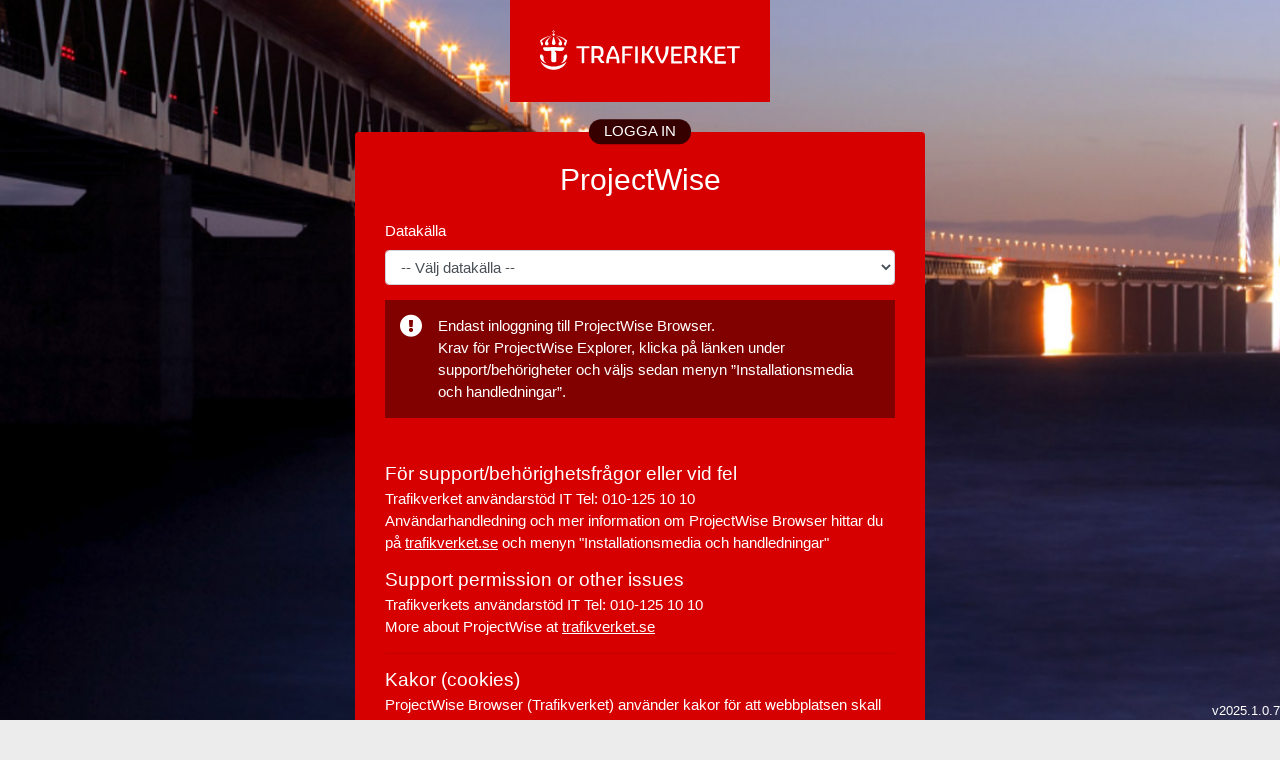

--- FILE ---
content_type: text/html; charset=utf-8
request_url: https://pwwebb.trafikverket.se/pwbrowser
body_size: 7478
content:

<!DOCTYPE html>
<html lang="sv-se">
<head>
    <meta charset="utf-8" />
    <meta name="viewport" content="width=device-width, initial-scale=1, shrink-to-fit=no">

    <meta http-equiv="Cache-Control" content="no-cache, no-store, must-revalidate" />
    <meta http-equiv="Pragma" content="no-cache" />
    <meta http-equiv="Expires" content="0" />

    <title>ProjectWise Browser</title>

    <script src="/PWBrowser/Client/js/shared.js?v=2025.1.0.7"></script>
    <script src="/PWBrowser/Client/js/_web.js?v=2025.1.0.7"></script>
    <script src="/PWBrowser/Client/js/site.js?v=2025.1.0.7"></script>
    <script src="/PWBrowser/Client/js/workspace.js?v=2025.1.0.7"></script>
    <script src="/PWBrowser/Client/js/list.js?v=2025.1.0.7"></script>
    <script src="/PWBrowser/Client/js/tree.js?v=2025.1.0.7"></script>
    <script src="/PWBrowser/Client/js/links.js?v=2025.1.0.7"></script>

    <link href="/PWBrowser/Client/dist/stylesheets/app-browser.css?v=2025.1.0.7" rel="stylesheet" />
    <link href="/PWBrowser/Client/dist/stylesheets/bootstrap-datepicker.min.css?v=2025.1.0.7" rel="stylesheet" />
</head>
<body class="">


    <main class="main-content" id="mainContent">
        
<div class="page-content page-content--fullscreen" id="pageContent">
        <div class="c-login c-login--fullscreen">
        <div class="c-login__background" style="background: url(/PwBrowser/Client/dist/images/hero-example.jpg) 50% 50% no-repeat transparent; background-size: cover;"></div>

        <div class="c-login__header">
    <a href="http://www.trafikverket.se" target="_blank" rel="noopener">
        <img src="/PwBrowser/client/dist/images/trv-logo--white.svg" alt="" class="c-login__header-logo">
    </a>
</div>


        <div class="c-login__form">
            <div class="c-login__form-inner">
                <h1 class="c-login__form-heading">Logga in</h1>
                <h2 class="c-login__form-sub-heading">ProjectWise</h2>
                <div class="c-login__form-content">
                    <form>
                        <div class="form-group">
                            <label for="loginDataSource">Datakälla</label>
                            <select id="login-datasource" class="form-control" onchange="DOM.Show('login-btn')">
                                <option value="-1">-- Välj datakälla --</option>
                                    <option value="PWERTMSSignal" >ERTMS Signal  (TRV)</option>
                                    <option value="PWERTMS" >ERTMS-systemutveckling  (TRV)</option>
                                    <option value="PWForvaltning_Jarnvag" >F&#246;rvaltning J&#228;rnv&#228;g  (TRV)</option>
                                    <option value="PWForvaltning_Underhall" >F&#246;rvaltning Underh&#229;ll  (TRV)</option>
                                    <option value="PWInsatsplaner" >Insatsplaner  (TRV)</option>
                                    <option value="PWInvestering_Mitt_Gavle" >Investering Mitt G&#228;vle  (TRV)</option>
                                    <option value="PWInvestering_Mitt_Stockholm" >Investering Mitt Stockholm  (TRV)</option>
                                    <option value="PWInvestering_Norr" >Investering Norr  (TRV)</option>
                                    <option value="PWInvestering_Syd_Goteborg" >Investering Syd G&#246;teborg  (TRV)</option>
                                    <option value="PWInvestering_Syd_Malmo" >Investering Syd Malm&#246;  (TRV)</option>
                                    <option value="PWPDBInvestera" >PDB Investera  (TRV)</option>
                                    <option value="PWPDBStoraVagprojekt" >PDB Stora V&#228;gprojekt  (TRV)</option>
                                    <option value="PWPDBUnderhall" >PDB Underh&#229;ll  (TRV)</option>
                                    <option value="PWJarnvagsprojekt_Leverans" >PWJarnvagsprojekt_Leverans</option>
                                    <option value="PWUnderhall_Reinvestering" >PWUnderhall_Reinvestering</option>
                                    <option value="PWStockholmBypass" >Stockholm Bypass  (TRV)</option>
                                    <option value="Systemkomponenter" >System och komponenter (tidigare Standarddokumentation)</option>
                            </select>
                        </div>
                            <div id="login-btn" class="form-group" style="display: none;">
                                <button class="btn btn-dark" type="button" autofocus
                                        onclick="SITE.Login(DOM.GetValue('login-datasource'))"
                                        onkeypress="return EVENTS.OnEnter(event, SITE.Login, DOM.GetValue('login-datasource'))">
                                    Logga in i ProjectWise Browser
                                </button>
                            </div>
                            <div class="c-error-message">
                                <div class="c-error-message__icon">
                                    <span class="fa fa-exclamation-circle"></span>
                                </div>

                                <div class="c-error-message__text">
                                    <p>
                                        Endast inloggning till ProjectWise Browser.
                                        <br />
                                        Krav för ProjectWise Explorer, klicka på länken under support/behörigheter och väljs sedan menyn ”Installationsmedia och handledningar”.
                                    </p>
                                </div>

                            </div>                            


                    </form>
                </div>

                <div id="login-error-container"></div>

                <div class="c-login__footer">
    <h3>För support/behörighetsfrågor eller vid fel</h3>
    <p>Trafikverket användarstöd IT Tel: 010-125 10 10<br />
    Användarhandledning och mer information om ProjectWise Browser hittar du på <a href="https://www.trafikverket.se/projectwise" target="_blank" rel=noopener>trafikverket.se</a> och menyn "Installationsmedia och handledningar"</p>
    <h3>Support permission or other issues</h3>
    <p>Trafikverkets användarstöd IT Tel: 010-125 10 10<br />    
    More about ProjectWise at <a href="https://www.trafikverket.se/en/startpage/suppliers/ProjectWise---document-and-information-management/" target="_blank" rel=noopener>trafikverket.se</a></p>
    <hr />
    <h3>Kakor (cookies)</h3>
    <p>ProjectWise Browser (Trafikverket) använder kakor för att webbplatsen skall fungera rent tekniskt. Ingen övrig information sparas.<br />Genom att använda webbplatsen accepterar du användandet av dessa kakor.</p>
        
</div>
<div style="position:fixed; bottom:0; right:0; font-size:small;">v2025.1.0.7</div>

            </div>
        </div>
    </div>




</div>





        
    </main>


    <!-- vendor.js can be moved to head if needed -->
    <script src="/PWBrowser/Client/dist/js/vendor.js?v=2025.1.0.7"></script>
    <script src="/PWBrowser/Client/dist/js/app.js?v=2025.1.0.7"></script>
    <script src="/PWBrowser/Client/dist/js/trv-framework.js?v=2025.1.0.7"></script>

    <script src="/PWBrowser/Client/dist/js/bootstrap-datepicker.min.js?v=2025.1.0.7"></script>
    <script src="/PWBrowser/Client/dist/js/bootstrap-datepicker.sv.min.js?v=2025.1.0.7"></script>

</body>
</html>


--- FILE ---
content_type: text/css
request_url: https://pwwebb.trafikverket.se/PWBrowser/Client/dist/stylesheets/app-browser.css?v=2025.1.0.7
body_size: 476785
content:
/*!
 * Bootstrap v4.4.0 (https://getbootstrap.com/)
 * Copyright 2011-2019 The Bootstrap Authors
 * Copyright 2011-2019 Twitter, Inc.
 * Licensed under MIT (https://github.com/twbs/bootstrap/blob/master/LICENSE)
 */

:root {
    --blue: #1e5c88;
    --indigo: #6610f2;
    --purple: #6f42c1;
    --pink: #e83e8c;
    --red: #d12e2c;
    --orange: #fd7e14;
    --yellow: #ffc107;
    --green: #28a745;
    --teal: #20c997;
    --cyan: #17a2b8;
    --white: #fff;
    --gray: #6c757d;
    --gray-dark: #343a40;
    --primary: #1a5482;
    --secondary: #6c757d;
    --success: #468B00;
    --info: #CCE5FF;
    --warning: #ffc107;
    --danger: #810000;
    --light: #f8f9fa;
    --dark: #5f0000;
    --breakpoint-xs: 0;
    --breakpoint-sm: 576px;
    --breakpoint-md: 768px;
    --breakpoint-lg: 992px;
    --breakpoint-xl: 1200px;
    --font-family-sans-serif: -apple-system, BlinkMacSystemFont, "Segoe UI", Roboto, "Helvetica Neue", Arial, "Noto Sans", sans-serif, "Apple Color Emoji", "Segoe UI Emoji", "Segoe UI Symbol", "Noto Color Emoji";
    --font-family-monospace: SFMono-Regular, Menlo, Monaco, Consolas, "Liberation Mono", "Courier New", monospace;
}

*,
*::before,
*::after {
    box-sizing: border-box;
}

html {
    font-family: sans-serif;
    line-height: 1.15;
    -webkit-text-size-adjust: 100%;
    -webkit-tap-highlight-color: rgba(0,0,0,0);
}

article,
aside,
figcaption,
figure,
footer,
header,
hgroup,
main,
nav,
section {
    display: block;
}

body {
    margin: 0;
    font-family: -apple-system,BlinkMacSystemFont,"Segoe UI",Roboto,"Helvetica Neue",Arial,"Noto Sans",sans-serif,"Apple Color Emoji","Segoe UI Emoji","Segoe UI Symbol","Noto Color Emoji";
    font-size: 1rem;
    font-weight: 400;
    line-height: 1.5;
    color: #000;
    text-align: left;
    background-color: #ececec;
}

[tabindex="-1"]:focus:not(:focus-visible) {
    outline: 0 !important;
}

hr {
    box-sizing: content-box;
    height: 0;
    overflow: visible;
}

h1,
h2,
h3,
h4,
h5,
h6 {
    margin-top: 0;
    margin-bottom: .5rem;
}

p {
    margin-top: 0;
    margin-bottom: 1rem;
}

abbr[title],
abbr[data-original-title] {
    text-decoration: underline;
    text-decoration: underline dotted;
    cursor: help;
    border-bottom: 0;
    text-decoration-skip-ink: none;
}

address {
    margin-bottom: 1rem;
    font-style: normal;
    line-height: inherit;
}

ol,
ul,
dl {
    margin-top: 0;
    margin-bottom: 1rem;
}

    ol ol,
    ul ul,
    ol ul,
    ul ol {
        margin-bottom: 0;
    }

dt {
    font-weight: 600;
}

dd {
    margin-bottom: .5rem;
    margin-left: 0;
}

blockquote {
    margin: 0 0 1rem;
}

b,
strong {
    font-weight: 700;
}

small {
    font-size: 80%;
}

sub,
sup {
    position: relative;
    font-size: 75%;
    line-height: 0;
    vertical-align: baseline;
}

sub {
    bottom: -.25em;
}

sup {
    top: -.5em;
}

a {
    color: #1e5c88;
    text-decoration: none;
    background-color: transparent;
}

    a:hover {
        color: #103249;
        text-decoration: underline;
    }

    a:not([href]) {
        color: inherit;
        text-decoration: none;
    }

        a:not([href]):hover {
            color: inherit;
            text-decoration: none;
        }

pre,
code,
kbd,
samp {
    font-family: SFMono-Regular,Menlo,Monaco,Consolas,"Liberation Mono","Courier New",monospace;
    font-size: 1em;
}

pre {
    margin-top: 0;
    margin-bottom: 1rem;
    overflow: auto;
}

figure {
    margin: 0 0 1rem;
}

img {
    vertical-align: middle;
    border-style: none;
}

svg {
    overflow: hidden;
    vertical-align: middle;
}

table {
    border-collapse: collapse;
}

caption {
    padding-top: .75rem;
    padding-bottom: .75rem;
    color: #6c757d;
    text-align: left;
    caption-side: bottom;
}

th {
    text-align: inherit;
}

label {
    display: inline-block;
    margin-bottom: .5rem;
}

button {
    border-radius: 0;
}

    button:focus {
        outline: 1px dotted;
        outline: 5px auto -webkit-focus-ring-color;
    }

input,
button,
select,
optgroup,
textarea {
    margin: 0;
    font-family: inherit;
    font-size: inherit;
    line-height: inherit;
}

button,
input {
    overflow: visible;
}

button,
select {
    text-transform: none;
}

select {
    word-wrap: normal;
}

button,
[type="button"],
[type="reset"],
[type="submit"] {
    -webkit-appearance: button;
}

    button:not(:disabled),
    [type="button"]:not(:disabled),
    [type="reset"]:not(:disabled),
    [type="submit"]:not(:disabled) {
        cursor: pointer;
    }

    button::-moz-focus-inner,
    [type="button"]::-moz-focus-inner,
    [type="reset"]::-moz-focus-inner,
    [type="submit"]::-moz-focus-inner {
        padding: 0;
        border-style: none;
    }

input[type="radio"],
input[type="checkbox"] {
    box-sizing: border-box;
    padding: 0;
}

input[type="date"],
input[type="time"],
input[type="datetime-local"],
input[type="month"] {
    -webkit-appearance: listbox;
}

textarea {
    overflow: auto;
    resize: vertical;
}

fieldset {
    min-width: 0;
    padding: 0;
    margin: 0;
    border: 0;
}

legend {
    display: block;
    width: 100%;
    max-width: 100%;
    padding: 0;
    margin-bottom: .5rem;
    font-size: 1.5rem;
    line-height: inherit;
    color: inherit;
    white-space: normal;
}

progress {
    vertical-align: baseline;
}

[type="number"]::-webkit-inner-spin-button,
[type="number"]::-webkit-outer-spin-button {
    height: auto;
}

[type="search"] {
    outline-offset: -2px;
    -webkit-appearance: none;
}

    [type="search"]::-webkit-search-decoration {
        -webkit-appearance: none;
    }

::-webkit-file-upload-button {
    font: inherit;
    -webkit-appearance: button;
}

output {
    display: inline-block;
}

summary {
    display: list-item;
    cursor: pointer;
}

template {
    display: none;
}

[hidden] {
    display: none !important;
}

h1,
h2,
h3,
h4,
h5,
h6,
.h1,
.h2,
.h3,
.h4,
.h5,
.h6 {
    margin-bottom: .5rem;
    font-weight: 500;
    line-height: 1.2;
}

h1,
.h1 {
    font-size: 2.5rem;
}

h2,
.h2 {
    font-size: 2rem;
}

h3,
.h3 {
    font-size: 1.75rem;
}

h4,
.h4 {
    font-size: 1.5rem;
}

h5,
.h5 {
    font-size: 1.25rem;
}

h6,
.h6 {
    font-size: 1rem;
}

.lead {
    font-size: 1.25rem;
    font-weight: 300;
}

.display-1 {
    font-size: 6rem;
    font-weight: 300;
    line-height: 1.2;
}

.display-2 {
    font-size: 5.5rem;
    font-weight: 300;
    line-height: 1.2;
}

.display-3 {
    font-size: 4.5rem;
    font-weight: 300;
    line-height: 1.2;
}

.display-4 {
    font-size: 3.5rem;
    font-weight: 300;
    line-height: 1.2;
}

hr {
    margin-top: 1rem;
    margin-bottom: 1rem;
    border: 0;
    border-top: 1px solid rgba(0,0,0,0.1);
}

small,
.small {
    font-size: 80%;
    font-weight: 400;
}

mark,
.mark {
    padding: .2em;
    background-color: #fcf8e3;
}

.list-unstyled {
    padding-left: 0;
    list-style: none;
}

.list-inline {
    padding-left: 0;
    list-style: none;
}

.list-inline-item {
    display: inline-block;
}

    .list-inline-item:not(:last-child) {
        margin-right: .5rem;
    }

.initialism {
    font-size: 90%;
    text-transform: uppercase;
}

.blockquote {
    margin-bottom: 1rem;
    font-size: 1.25rem;
}

.blockquote-footer {
    display: block;
    font-size: 80%;
    color: #6c757d;
}

    .blockquote-footer::before {
        content: "\2014\00A0";
    }

.img-fluid {
    max-width: 100%;
    height: auto;
}

.img-thumbnail {
    padding: .25rem;
    background-color: #ececec;
    border: 1px solid #dee2e6;
    border-radius: .25rem;
    max-width: 100%;
    height: auto;
}

.figure {
    display: inline-block;
}

.figure-img {
    margin-bottom: .5rem;
    line-height: 1;
}

.figure-caption {
    font-size: 90%;
    color: #6c757d;
}

code {
    font-size: 87.5%;
    color: #e83e8c;
    word-wrap: break-word;
}

a > code {
    color: inherit;
}

kbd {
    padding: .2rem .4rem;
    font-size: 87.5%;
    color: #fff;
    background-color: #212529;
    border-radius: .2rem;
}

    kbd kbd {
        padding: 0;
        font-size: 100%;
        font-weight: 600;
    }

pre {
    display: block;
    font-size: 87.5%;
    color: #212529;
}

    pre code {
        font-size: inherit;
        color: inherit;
        word-break: normal;
    }

.pre-scrollable {
    max-height: 340px;
    overflow-y: scroll;
}

.container {
    width: 100%;
    padding-right: 15px;
    padding-left: 15px;
    margin-right: auto;
    margin-left: auto;
}

@media (min-width: 576px) {
    .container {
        max-width: 540px;
    }
}

@media (min-width: 768px) {
    .container {
        max-width: 720px;
    }
}

@media (min-width: 992px) {
    .container {
        max-width: 960px;
    }
}

@media (min-width: 1200px) {
    .container {
        max-width: 1140px;
    }
}

.container-fluid,
.container-sm,
.container-md,
.container-lg,
.container-xl {
    width: 100%;
    padding-right: 15px;
    padding-left: 15px;
    margin-right: auto;
    margin-left: auto;
}

@media (min-width: 576px) {
    .container,
    .container-sm {
        max-width: 540px;
    }
}

@media (min-width: 768px) {
    .container,
    .container-sm,
    .container-md {
        max-width: 720px;
    }
}

@media (min-width: 992px) {
    .container,
    .container-sm,
    .container-md,
    .container-lg {
        max-width: 960px;
    }
}

@media (min-width: 1200px) {
    .container,
    .container-sm,
    .container-md,
    .container-lg,
    .container-xl {
        max-width: 1140px;
    }
}

.row {
    display: flex;
    flex-wrap: wrap;
    margin-right: -15px;
    margin-left: -15px;
}

.no-gutters {
    margin-right: 0;
    margin-left: 0;
}

    .no-gutters > .col,
    .no-gutters > [class*="col-"] {
        padding-right: 0;
        padding-left: 0;
    }

.col-1,
.col-2,
.col-3,
.col-4,
.col-5,
.col-6,
.col-7,
.col-8,
.col-9,
.col-10,
.col-11,
.col-12,
.col,
.col-auto,
.col-sm-1,
.col-sm-2,
.col-sm-3,
.col-sm-4,
.col-sm-5,
.col-sm-6,
.col-sm-7,
.col-sm-8,
.col-sm-9,
.col-sm-10,
.col-sm-11,
.col-sm-12,
.col-sm,
.col-sm-auto,
.col-md-1,
.col-md-2,
.col-md-3,
.col-md-4,
.col-md-5,
.col-md-6,
.col-md-7,
.col-md-8,
.col-md-9,
.col-md-10,
.col-md-11,
.col-md-12,
.col-md,
.col-md-auto,
.col-lg-1,
.col-lg-2,
.col-lg-3,
.col-lg-4,
.col-lg-5,
.col-lg-6,
.col-lg-7,
.col-lg-8,
.col-lg-9,
.col-lg-10,
.col-lg-11,
.col-lg-12,
.col-lg,
.col-lg-auto,
.col-xl-1,
.col-xl-2,
.col-xl-3,
.col-xl-4,
.col-xl-5,
.col-xl-6,
.col-xl-7,
.col-xl-8,
.col-xl-9,
.col-xl-10,
.col-xl-11,
.col-xl-12,
.col-xl,
.col-xl-auto {
    position: relative;
    width: 100%;
    padding-right: 15px;
    padding-left: 15px;
}

.col {
    flex-basis: 0;
    flex-grow: 1;
    max-width: 100%;
}

.row-cols-1 > * {
    flex: 0 0 100%;
    max-width: 100%;
}

.row-cols-2 > * {
    flex: 0 0 50%;
    max-width: 50%;
}

.row-cols-3 > * {
    flex: 0 0 33.33333%;
    max-width: 33.33333%;
}

.row-cols-4 > * {
    flex: 0 0 25%;
    max-width: 25%;
}

.row-cols-5 > * {
    flex: 0 0 20%;
    max-width: 20%;
}

.row-cols-6 > * {
    flex: 0 0 16.66667%;
    max-width: 16.66667%;
}

.col-auto {
    flex: 0 0 auto;
    width: auto;
    max-width: 100%;
}

.col-1 {
    flex: 0 0 8.33333%;
    max-width: 8.33333%;
}

.col-2 {
    flex: 0 0 16.66667%;
    max-width: 16.66667%;
}

.col-3 {
    flex: 0 0 25%;
    max-width: 25%;
}

.col-4 {
    flex: 0 0 33.33333%;
    max-width: 33.33333%;
}

.col-5 {
    flex: 0 0 41.66667%;
    max-width: 41.66667%;
}

.col-6 {
    flex: 0 0 50%;
    max-width: 50%;
}

.col-7 {
    flex: 0 0 58.33333%;
    max-width: 58.33333%;
}

.col-8 {
    flex: 0 0 66.66667%;
    max-width: 66.66667%;
}

.col-9 {
    flex: 0 0 75%;
    max-width: 75%;
}

.col-10 {
    flex: 0 0 83.33333%;
    max-width: 83.33333%;
}

.col-11 {
    flex: 0 0 91.66667%;
    max-width: 91.66667%;
}

.col-12 {
    flex: 0 0 100%;
    max-width: 100%;
}

.order-first {
    order: -1;
}

.order-last {
    order: 13;
}

.order-0 {
    order: 0;
}

.order-1 {
    order: 1;
}

.order-2 {
    order: 2;
}

.order-3 {
    order: 3;
}

.order-4 {
    order: 4;
}

.order-5 {
    order: 5;
}

.order-6 {
    order: 6;
}

.order-7 {
    order: 7;
}

.order-8 {
    order: 8;
}

.order-9 {
    order: 9;
}

.order-10 {
    order: 10;
}

.order-11 {
    order: 11;
}

.order-12 {
    order: 12;
}

.offset-1 {
    margin-left: 8.33333%;
}

.offset-2 {
    margin-left: 16.66667%;
}

.offset-3 {
    margin-left: 25%;
}

.offset-4 {
    margin-left: 33.33333%;
}

.offset-5 {
    margin-left: 41.66667%;
}

.offset-6 {
    margin-left: 50%;
}

.offset-7 {
    margin-left: 58.33333%;
}

.offset-8 {
    margin-left: 66.66667%;
}

.offset-9 {
    margin-left: 75%;
}

.offset-10 {
    margin-left: 83.33333%;
}

.offset-11 {
    margin-left: 91.66667%;
}

@media (min-width: 576px) {
    .col-sm {
        flex-basis: 0;
        flex-grow: 1;
        max-width: 100%;
    }

    .row-cols-sm-1 > * {
        flex: 0 0 100%;
        max-width: 100%;
    }

    .row-cols-sm-2 > * {
        flex: 0 0 50%;
        max-width: 50%;
    }

    .row-cols-sm-3 > * {
        flex: 0 0 33.33333%;
        max-width: 33.33333%;
    }

    .row-cols-sm-4 > * {
        flex: 0 0 25%;
        max-width: 25%;
    }

    .row-cols-sm-5 > * {
        flex: 0 0 20%;
        max-width: 20%;
    }

    .row-cols-sm-6 > * {
        flex: 0 0 16.66667%;
        max-width: 16.66667%;
    }

    .col-sm-auto {
        flex: 0 0 auto;
        width: auto;
        max-width: 100%;
    }

    .col-sm-1 {
        flex: 0 0 8.33333%;
        max-width: 8.33333%;
    }

    .col-sm-2 {
        flex: 0 0 16.66667%;
        max-width: 16.66667%;
    }

    .col-sm-3 {
        flex: 0 0 25%;
        max-width: 25%;
    }

    .col-sm-4 {
        flex: 0 0 33.33333%;
        max-width: 33.33333%;
    }

    .col-sm-5 {
        flex: 0 0 41.66667%;
        max-width: 41.66667%;
    }

    .col-sm-6 {
        flex: 0 0 50%;
        max-width: 50%;
    }

    .col-sm-7 {
        flex: 0 0 58.33333%;
        max-width: 58.33333%;
    }

    .col-sm-8 {
        flex: 0 0 66.66667%;
        max-width: 66.66667%;
    }

    .col-sm-9 {
        flex: 0 0 75%;
        max-width: 75%;
    }

    .col-sm-10 {
        flex: 0 0 83.33333%;
        max-width: 83.33333%;
    }

    .col-sm-11 {
        flex: 0 0 91.66667%;
        max-width: 91.66667%;
    }

    .col-sm-12 {
        flex: 0 0 100%;
        max-width: 100%;
    }

    .order-sm-first {
        order: -1;
    }

    .order-sm-last {
        order: 13;
    }

    .order-sm-0 {
        order: 0;
    }

    .order-sm-1 {
        order: 1;
    }

    .order-sm-2 {
        order: 2;
    }

    .order-sm-3 {
        order: 3;
    }

    .order-sm-4 {
        order: 4;
    }

    .order-sm-5 {
        order: 5;
    }

    .order-sm-6 {
        order: 6;
    }

    .order-sm-7 {
        order: 7;
    }

    .order-sm-8 {
        order: 8;
    }

    .order-sm-9 {
        order: 9;
    }

    .order-sm-10 {
        order: 10;
    }

    .order-sm-11 {
        order: 11;
    }

    .order-sm-12 {
        order: 12;
    }

    .offset-sm-0 {
        margin-left: 0;
    }

    .offset-sm-1 {
        margin-left: 8.33333%;
    }

    .offset-sm-2 {
        margin-left: 16.66667%;
    }

    .offset-sm-3 {
        margin-left: 25%;
    }

    .offset-sm-4 {
        margin-left: 33.33333%;
    }

    .offset-sm-5 {
        margin-left: 41.66667%;
    }

    .offset-sm-6 {
        margin-left: 50%;
    }

    .offset-sm-7 {
        margin-left: 58.33333%;
    }

    .offset-sm-8 {
        margin-left: 66.66667%;
    }

    .offset-sm-9 {
        margin-left: 75%;
    }

    .offset-sm-10 {
        margin-left: 83.33333%;
    }

    .offset-sm-11 {
        margin-left: 91.66667%;
    }
}

@media (min-width: 768px) {
    .col-md {
        flex-basis: 0;
        flex-grow: 1;
        max-width: 100%;
    }

    .row-cols-md-1 > * {
        flex: 0 0 100%;
        max-width: 100%;
    }

    .row-cols-md-2 > * {
        flex: 0 0 50%;
        max-width: 50%;
    }

    .row-cols-md-3 > * {
        flex: 0 0 33.33333%;
        max-width: 33.33333%;
    }

    .row-cols-md-4 > * {
        flex: 0 0 25%;
        max-width: 25%;
    }

    .row-cols-md-5 > * {
        flex: 0 0 20%;
        max-width: 20%;
    }

    .row-cols-md-6 > * {
        flex: 0 0 16.66667%;
        max-width: 16.66667%;
    }

    .col-md-auto {
        flex: 0 0 auto;
        width: auto;
        max-width: 100%;
    }

    .col-md-1 {
        flex: 0 0 8.33333%;
        max-width: 8.33333%;
    }

    .col-md-2 {
        flex: 0 0 16.66667%;
        max-width: 16.66667%;
    }

    .col-md-3 {
        flex: 0 0 25%;
        max-width: 25%;
    }

    .col-md-4 {
        flex: 0 0 33.33333%;
        max-width: 33.33333%;
    }

    .col-md-5 {
        flex: 0 0 41.66667%;
        max-width: 41.66667%;
    }

    .col-md-6 {
        flex: 0 0 50%;
        max-width: 50%;
    }

    .col-md-7 {
        flex: 0 0 58.33333%;
        max-width: 58.33333%;
    }

    .col-md-8 {
        flex: 0 0 66.66667%;
        max-width: 66.66667%;
    }

    .col-md-9 {
        flex: 0 0 75%;
        max-width: 75%;
    }

    .col-md-10 {
        flex: 0 0 83.33333%;
        max-width: 83.33333%;
    }

    .col-md-11 {
        flex: 0 0 91.66667%;
        max-width: 91.66667%;
    }

    .col-md-12 {
        flex: 0 0 100%;
        max-width: 100%;
    }

    .order-md-first {
        order: -1;
    }

    .order-md-last {
        order: 13;
    }

    .order-md-0 {
        order: 0;
    }

    .order-md-1 {
        order: 1;
    }

    .order-md-2 {
        order: 2;
    }

    .order-md-3 {
        order: 3;
    }

    .order-md-4 {
        order: 4;
    }

    .order-md-5 {
        order: 5;
    }

    .order-md-6 {
        order: 6;
    }

    .order-md-7 {
        order: 7;
    }

    .order-md-8 {
        order: 8;
    }

    .order-md-9 {
        order: 9;
    }

    .order-md-10 {
        order: 10;
    }

    .order-md-11 {
        order: 11;
    }

    .order-md-12 {
        order: 12;
    }

    .offset-md-0 {
        margin-left: 0;
    }

    .offset-md-1 {
        margin-left: 8.33333%;
    }

    .offset-md-2 {
        margin-left: 16.66667%;
    }

    .offset-md-3 {
        margin-left: 25%;
    }

    .offset-md-4 {
        margin-left: 33.33333%;
    }

    .offset-md-5 {
        margin-left: 41.66667%;
    }

    .offset-md-6 {
        margin-left: 50%;
    }

    .offset-md-7 {
        margin-left: 58.33333%;
    }

    .offset-md-8 {
        margin-left: 66.66667%;
    }

    .offset-md-9 {
        margin-left: 75%;
    }

    .offset-md-10 {
        margin-left: 83.33333%;
    }

    .offset-md-11 {
        margin-left: 91.66667%;
    }
}

@media (min-width: 992px) {
    .col-lg {
        flex-basis: 0;
        flex-grow: 1;
        max-width: 100%;
    }

    .row-cols-lg-1 > * {
        flex: 0 0 100%;
        max-width: 100%;
    }

    .row-cols-lg-2 > * {
        flex: 0 0 50%;
        max-width: 50%;
    }

    .row-cols-lg-3 > * {
        flex: 0 0 33.33333%;
        max-width: 33.33333%;
    }

    .row-cols-lg-4 > * {
        flex: 0 0 25%;
        max-width: 25%;
    }

    .row-cols-lg-5 > * {
        flex: 0 0 20%;
        max-width: 20%;
    }

    .row-cols-lg-6 > * {
        flex: 0 0 16.66667%;
        max-width: 16.66667%;
    }

    .col-lg-auto {
        flex: 0 0 auto;
        width: auto;
        max-width: 100%;
    }

    .col-lg-1 {
        flex: 0 0 8.33333%;
        max-width: 8.33333%;
    }

    .col-lg-2 {
        flex: 0 0 16.66667%;
        max-width: 16.66667%;
    }

    .col-lg-3 {
        flex: 0 0 25%;
        max-width: 25%;
    }

    .col-lg-4 {
        flex: 0 0 33.33333%;
        max-width: 33.33333%;
    }

    .col-lg-5 {
        flex: 0 0 41.66667%;
        max-width: 41.66667%;
    }

    .col-lg-6 {
        flex: 0 0 50%;
        max-width: 50%;
    }

    .col-lg-7 {
        flex: 0 0 58.33333%;
        max-width: 58.33333%;
    }

    .col-lg-8 {
        flex: 0 0 66.66667%;
        max-width: 66.66667%;
    }

    .col-lg-9 {
        flex: 0 0 75%;
        max-width: 75%;
    }

    .col-lg-10 {
        flex: 0 0 83.33333%;
        max-width: 83.33333%;
    }

    .col-lg-11 {
        flex: 0 0 91.66667%;
        max-width: 91.66667%;
    }

    .col-lg-12 {
        flex: 0 0 100%;
        max-width: 100%;
    }

    .order-lg-first {
        order: -1;
    }

    .order-lg-last {
        order: 13;
    }

    .order-lg-0 {
        order: 0;
    }

    .order-lg-1 {
        order: 1;
    }

    .order-lg-2 {
        order: 2;
    }

    .order-lg-3 {
        order: 3;
    }

    .order-lg-4 {
        order: 4;
    }

    .order-lg-5 {
        order: 5;
    }

    .order-lg-6 {
        order: 6;
    }

    .order-lg-7 {
        order: 7;
    }

    .order-lg-8 {
        order: 8;
    }

    .order-lg-9 {
        order: 9;
    }

    .order-lg-10 {
        order: 10;
    }

    .order-lg-11 {
        order: 11;
    }

    .order-lg-12 {
        order: 12;
    }

    .offset-lg-0 {
        margin-left: 0;
    }

    .offset-lg-1 {
        margin-left: 8.33333%;
    }

    .offset-lg-2 {
        margin-left: 16.66667%;
    }

    .offset-lg-3 {
        margin-left: 25%;
    }

    .offset-lg-4 {
        margin-left: 33.33333%;
    }

    .offset-lg-5 {
        margin-left: 41.66667%;
    }

    .offset-lg-6 {
        margin-left: 50%;
    }

    .offset-lg-7 {
        margin-left: 58.33333%;
    }

    .offset-lg-8 {
        margin-left: 66.66667%;
    }

    .offset-lg-9 {
        margin-left: 75%;
    }

    .offset-lg-10 {
        margin-left: 83.33333%;
    }

    .offset-lg-11 {
        margin-left: 91.66667%;
    }
}

@media (min-width: 1200px) {
    .col-xl {
        flex-basis: 0;
        flex-grow: 1;
        max-width: 100%;
    }

    .row-cols-xl-1 > * {
        flex: 0 0 100%;
        max-width: 100%;
    }

    .row-cols-xl-2 > * {
        flex: 0 0 50%;
        max-width: 50%;
    }

    .row-cols-xl-3 > * {
        flex: 0 0 33.33333%;
        max-width: 33.33333%;
    }

    .row-cols-xl-4 > * {
        flex: 0 0 25%;
        max-width: 25%;
    }

    .row-cols-xl-5 > * {
        flex: 0 0 20%;
        max-width: 20%;
    }

    .row-cols-xl-6 > * {
        flex: 0 0 16.66667%;
        max-width: 16.66667%;
    }

    .col-xl-auto {
        flex: 0 0 auto;
        width: auto;
        max-width: 100%;
    }

    .col-xl-1 {
        flex: 0 0 8.33333%;
        max-width: 8.33333%;
    }

    .col-xl-2 {
        flex: 0 0 16.66667%;
        max-width: 16.66667%;
    }

    .col-xl-3 {
        flex: 0 0 25%;
        max-width: 25%;
    }

    .col-xl-4 {
        flex: 0 0 33.33333%;
        max-width: 33.33333%;
    }

    .col-xl-5 {
        flex: 0 0 41.66667%;
        max-width: 41.66667%;
    }

    .col-xl-6 {
        flex: 0 0 50%;
        max-width: 50%;
    }

    .col-xl-7 {
        flex: 0 0 58.33333%;
        max-width: 58.33333%;
    }

    .col-xl-8 {
        flex: 0 0 66.66667%;
        max-width: 66.66667%;
    }

    .col-xl-9 {
        flex: 0 0 75%;
        max-width: 75%;
    }

    .col-xl-10 {
        flex: 0 0 83.33333%;
        max-width: 83.33333%;
    }

    .col-xl-11 {
        flex: 0 0 91.66667%;
        max-width: 91.66667%;
    }

    .col-xl-12 {
        flex: 0 0 100%;
        max-width: 100%;
    }

    .order-xl-first {
        order: -1;
    }

    .order-xl-last {
        order: 13;
    }

    .order-xl-0 {
        order: 0;
    }

    .order-xl-1 {
        order: 1;
    }

    .order-xl-2 {
        order: 2;
    }

    .order-xl-3 {
        order: 3;
    }

    .order-xl-4 {
        order: 4;
    }

    .order-xl-5 {
        order: 5;
    }

    .order-xl-6 {
        order: 6;
    }

    .order-xl-7 {
        order: 7;
    }

    .order-xl-8 {
        order: 8;
    }

    .order-xl-9 {
        order: 9;
    }

    .order-xl-10 {
        order: 10;
    }

    .order-xl-11 {
        order: 11;
    }

    .order-xl-12 {
        order: 12;
    }

    .offset-xl-0 {
        margin-left: 0;
    }

    .offset-xl-1 {
        margin-left: 8.33333%;
    }

    .offset-xl-2 {
        margin-left: 16.66667%;
    }

    .offset-xl-3 {
        margin-left: 25%;
    }

    .offset-xl-4 {
        margin-left: 33.33333%;
    }

    .offset-xl-5 {
        margin-left: 41.66667%;
    }

    .offset-xl-6 {
        margin-left: 50%;
    }

    .offset-xl-7 {
        margin-left: 58.33333%;
    }

    .offset-xl-8 {
        margin-left: 66.66667%;
    }

    .offset-xl-9 {
        margin-left: 75%;
    }

    .offset-xl-10 {
        margin-left: 83.33333%;
    }

    .offset-xl-11 {
        margin-left: 91.66667%;
    }
}

.table {
    width: 100%;
    margin-bottom: 5rem;
    color: #000;
    background-color: #fff;
}

    .table th,
    .table td {
        padding: .75rem;
        vertical-align: top;
        border-top: 1px solid #ccc;
    }

    .table thead th {
        vertical-align: bottom;
        border-bottom: 2px solid #ccc;
    }

    .table tbody + tbody {
        border-top: 2px solid #ccc;
    }

.table-sm th,
.table-sm td {
    padding: .3rem;
}

.table-bordered {
    border: 1px solid #ccc;
}

    .table-bordered th,
    .table-bordered td {
        border: 1px solid #ccc;
    }

    .table-bordered thead th,
    .table-bordered thead td {
        border-bottom-width: 2px;
    }

.table-borderless th,
.table-borderless td,
.table-borderless thead th,
.table-borderless tbody + tbody {
    border: 0;
}

.table-striped tbody tr:nth-of-type(odd) {
    background-color: rgba(0,0,0,0.05);
}

.table-hover tbody tr:hover {
    color: #000;
    background-color: rgba(0,0,0,0.075);
}

.table-primary,
.table-primary > th,
.table-primary > td {
    background-color: #bfcfdc;
}

    .table-primary th,
    .table-primary td,
    .table-primary thead th,
    .table-primary tbody + tbody {
        border-color: #88a6be;
    }

.table-hover .table-primary:hover {
    background-color: #afc3d3;
}

    .table-hover .table-primary:hover > td,
    .table-hover .table-primary:hover > th {
        background-color: #afc3d3;
    }

.table-secondary,
.table-secondary > th,
.table-secondary > td {
    background-color: #d6d8db;
}

    .table-secondary th,
    .table-secondary td,
    .table-secondary thead th,
    .table-secondary tbody + tbody {
        border-color: #b3b7bb;
    }

.table-hover .table-secondary:hover {
    background-color: #c8cbcf;
}

    .table-hover .table-secondary:hover > td,
    .table-hover .table-secondary:hover > th {
        background-color: #c8cbcf;
    }

.table-success,
.table-success > th,
.table-success > td {
    background-color: #cbdfb8;
}

    .table-success th,
    .table-success td,
    .table-success thead th,
    .table-success tbody + tbody {
        border-color: #9fc37a;
    }

.table-hover .table-success:hover {
    background-color: #bed7a6;
}

    .table-hover .table-success:hover > td,
    .table-hover .table-success:hover > th {
        background-color: #bed7a6;
    }

.table-info,
.table-info > th,
.table-info > td {
    background-color: #f1f8ff;
}

    .table-info th,
    .table-info td,
    .table-info thead th,
    .table-info tbody + tbody {
        border-color: #e4f1ff;
    }

.table-hover .table-info:hover {
    background-color: #d8ebff;
}

    .table-hover .table-info:hover > td,
    .table-hover .table-info:hover > th {
        background-color: #d8ebff;
    }

.table-warning,
.table-warning > th,
.table-warning > td {
    background-color: #ffeeba;
}

    .table-warning th,
    .table-warning td,
    .table-warning thead th,
    .table-warning tbody + tbody {
        border-color: #ffdf7e;
    }

.table-hover .table-warning:hover {
    background-color: #ffe8a1;
}

    .table-hover .table-warning:hover > td,
    .table-hover .table-warning:hover > th {
        background-color: #ffe8a1;
    }

.table-danger,
.table-danger > th,
.table-danger > td {
    background-color: #dcb8b8;
}

    .table-danger th,
    .table-danger td,
    .table-danger thead th,
    .table-danger tbody + tbody {
        border-color: #bd7a7a;
    }

.table-hover .table-danger:hover {
    background-color: #d4a7a7;
}

    .table-hover .table-danger:hover > td,
    .table-hover .table-danger:hover > th {
        background-color: #d4a7a7;
    }

.table-light,
.table-light > th,
.table-light > td {
    background-color: #fdfdfe;
}

    .table-light th,
    .table-light td,
    .table-light thead th,
    .table-light tbody + tbody {
        border-color: #fbfcfc;
    }

.table-hover .table-light:hover {
    background-color: #ececf6;
}

    .table-hover .table-light:hover > td,
    .table-hover .table-light:hover > th {
        background-color: #ececf6;
    }

.table-dark,
.table-dark > th,
.table-dark > td {
    background-color: #d2b8b8;
}

    .table-dark th,
    .table-dark td,
    .table-dark thead th,
    .table-dark tbody + tbody {
        border-color: #ac7a7a;
    }

.table-hover .table-dark:hover {
    background-color: #c8a8a8;
}

    .table-hover .table-dark:hover > td,
    .table-hover .table-dark:hover > th {
        background-color: #c8a8a8;
    }

.table-active,
.table-active > th,
.table-active > td {
    background-color: rgba(0,0,0,0.075);
}

.table-hover .table-active:hover {
    background-color: rgba(0,0,0,0.075);
}

    .table-hover .table-active:hover > td,
    .table-hover .table-active:hover > th {
        background-color: rgba(0,0,0,0.075);
    }

.table .thead-dark th {
    color: #fff;
    background-color: #343a40;
    border-color: #454d55;
}

.table .thead-light th {
    color: #000;
    background-color: #cdc9c0;
    border-color: #ccc;
}

.table-dark {
    color: #fff;
    background-color: #343a40;
}

    .table-dark th,
    .table-dark td,
    .table-dark thead th {
        border-color: #454d55;
    }

    .table-dark.table-bordered {
        border: 0;
    }

    .table-dark.table-striped tbody tr:nth-of-type(odd) {
        background-color: rgba(255,255,255,0.05);
    }

    .table-dark.table-hover tbody tr:hover {
        color: #fff;
        background-color: rgba(255,255,255,0.075);
    }

@media (max-width: 575.98px) {
    .table-responsive-sm {
        display: block;
        width: 100%;
        overflow-x: auto;
        -webkit-overflow-scrolling: touch;
    }

        .table-responsive-sm > .table-bordered {
            border: 0;
        }
}

@media (max-width: 767.98px) {
    .table-responsive-md {
        display: block;
        width: 100%;
        overflow-x: auto;
        -webkit-overflow-scrolling: touch;
    }

        .table-responsive-md > .table-bordered {
            border: 0;
        }
}

@media (max-width: 991.98px) {
    .table-responsive-lg {
        display: block;
        width: 100%;
        overflow-x: auto;
        -webkit-overflow-scrolling: touch;
    }

        .table-responsive-lg > .table-bordered {
            border: 0;
        }
}

@media (max-width: 1199.98px) {
    .table-responsive-xl {
        display: block;
        width: 100%;
        overflow-x: auto;
        -webkit-overflow-scrolling: touch;
    }

        .table-responsive-xl > .table-bordered {
            border: 0;
        }
}

.table-responsive {
    display: block;
    width: 100%;
    overflow-x: auto;
    -webkit-overflow-scrolling: touch;
}

    .table-responsive > .table-bordered {
        border: 0;
    }

.form-control {
    display: block;
    width: 100%;
    height: calc(1.5em + 0.75rem + 2px);
    padding: .375rem .75rem;
    font-size: 1rem;
    font-weight: 400;
    line-height: 1.5;
    color: #495057;
    background-color: #fff;
    background-clip: padding-box;
    border: 1px solid #ced4da;
    border-radius: .25rem;
    transition: border-color 0.15s ease-in-out,box-shadow 0.15s ease-in-out;
}

@media (prefers-reduced-motion: reduce) {
    .form-control {
        transition: none;
    }
}

.form-control::-ms-expand {
    background-color: transparent;
    border: 0;
}

.form-control:-moz-focusring {
    color: transparent;
    text-shadow: 0 0 0 #495057;
}

.form-control:focus {
    color: #495057;
    background-color: #fff;
    border-color: #4296d9;
    outline: 0;
    box-shadow: 0 0 0 .2rem rgba(26,84,130,0.25);
}

.form-control::placeholder {
    color: #6c757d;
    opacity: 1;
}

.form-control:disabled,
.form-control[readonly] {
    background-color: #e9ecef;
    opacity: 1;
}

select.form-control:focus::-ms-value {
    color: #495057;
    background-color: #fff;
}

.form-control-file,
.form-control-range {
    display: block;
    width: 100%;
}

.col-form-label {
    padding-top: calc(.375rem + 1px);
    padding-bottom: calc(.375rem + 1px);
    margin-bottom: 0;
    font-size: inherit;
    line-height: 1.5;
}

.col-form-label-lg {
    padding-top: calc(.5rem + 1px);
    padding-bottom: calc(.5rem + 1px);
    font-size: 1.25rem;
    line-height: 1.5;
}

.col-form-label-sm {
    padding-top: calc(.25rem + 1px);
    padding-bottom: calc(.25rem + 1px);
    font-size: .875rem;
    line-height: 1.5;
}

.form-control-plaintext {
    display: block;
    width: 100%;
    padding: .375rem 0;
    margin-bottom: 0;
    font-size: 1rem;
    line-height: 1.5;
    color: #000;
    background-color: transparent;
    border: solid transparent;
    border-width: 1px 0;
}

    .form-control-plaintext.form-control-sm,
    .form-control-plaintext.form-control-lg {
        padding-right: 0;
        padding-left: 0;
    }

.form-control-sm {
    height: calc(1.5em + 0.5rem + 2px);
    padding: .25rem .5rem;
    font-size: .875rem;
    line-height: 1.5;
    border-radius: .2rem;
}

.form-control-lg {
    height: calc(1.5em + 1rem + 2px);
    padding: .5rem 1rem;
    font-size: 1.25rem;
    line-height: 1.5;
    border-radius: .3rem;
}

select.form-control[size],
select.form-control[multiple] {
    height: auto;
}

textarea.form-control {
    height: auto;
}

.form-group {
    margin-bottom: 1rem;
}

.form-text {
    display: block;
    margin-top: .25rem;
}

.form-row {
    display: flex;
    flex-wrap: wrap;
    margin-right: -5px;
    margin-left: -5px;
}

    .form-row > .col,
    .form-row > [class*="col-"] {
        padding-right: 5px;
        padding-left: 5px;
    }

.form-check {
    position: relative;
    display: block;
    padding-left: 1.25rem;
}

.form-check-input {
    position: absolute;
    margin-top: .3rem;
    margin-left: -1.25rem;
}

    .form-check-input[disabled] ~ .form-check-label {
        color: #6c757d;
    }

.form-check-label {
    margin-bottom: 0;
}

.form-check-inline {
    display: inline-flex;
    align-items: center;
    padding-left: 0;
    margin-right: .75rem;
}

    .form-check-inline .form-check-input {
        position: static;
        margin-top: 0;
        margin-right: .3125rem;
        margin-left: 0;
    }

.valid-feedback {
    display: none;
    width: 100%;
    margin-top: .25rem;
    font-size: 80%;
    color: #468B00;
}

.valid-tooltip {
    position: absolute;
    top: 100%;
    z-index: 5;
    display: none;
    max-width: 100%;
    padding: .25rem .5rem;
    margin-top: .1rem;
    font-size: .875rem;
    line-height: 1.5;
    color: #fff;
    background-color: rgba(70,139,0,0.9);
    border-radius: .25rem;
}

.was-validated :valid ~ .valid-feedback,
.was-validated :valid ~ .valid-tooltip,
.is-valid ~ .valid-feedback,
.is-valid ~ .valid-tooltip {
    display: block;
}

.was-validated .form-control:valid,
.form-control.is-valid {
    border-color: #468B00;
    padding-right: calc(1.5em + .75rem);
    background-image: url("data:image/svg+xml,%3csvg xmlns='http://www.w3.org/2000/svg' width='8' height='8' viewBox='0 0 8 8'%3e%3cpath fill='%23468B00' d='M2.3 6.73L.6 4.53c-.4-1.04.46-1.4 1.1-.8l1.1 1.4 3.4-3.8c.6-.63 1.6-.27 1.2.7l-4 4.6c-.43.5-.8.4-1.1.1z'/%3e%3c/svg%3e");
    background-repeat: no-repeat;
    background-position: right calc(.375em + .1875rem) center;
    background-size: calc(.75em + .375rem) calc(.75em + .375rem);
}

    .was-validated .form-control:valid:focus,
    .form-control.is-valid:focus {
        border-color: #468B00;
        box-shadow: 0 0 0 .2rem rgba(70,139,0,0.25);
    }

.was-validated textarea.form-control:valid,
textarea.form-control.is-valid {
    padding-right: calc(1.5em + .75rem);
    background-position: top calc(.375em + .1875rem) right calc(.375em + .1875rem);
}

.was-validated .custom-select:valid,
.custom-select.is-valid {
    border-color: #468B00;
    padding-right: calc(.75em + 2.3125rem);
    background: url("data:image/svg+xml,%3csvg xmlns='http://www.w3.org/2000/svg' width='4' height='5' viewBox='0 0 4 5'%3e%3cpath fill='%23343a40' d='M2 0L0 2h4zm0 5L0 3h4z'/%3e%3c/svg%3e") no-repeat right .75rem center/8px 10px,url("data:image/svg+xml,%3csvg xmlns='http://www.w3.org/2000/svg' width='8' height='8' viewBox='0 0 8 8'%3e%3cpath fill='%23468B00' d='M2.3 6.73L.6 4.53c-.4-1.04.46-1.4 1.1-.8l1.1 1.4 3.4-3.8c.6-.63 1.6-.27 1.2.7l-4 4.6c-.43.5-.8.4-1.1.1z'/%3e%3c/svg%3e") #fff no-repeat center right 1.75rem/calc(.75em + .375rem) calc(.75em + .375rem);
}

    .was-validated .custom-select:valid:focus,
    .custom-select.is-valid:focus {
        border-color: #468B00;
        box-shadow: 0 0 0 .2rem rgba(70,139,0,0.25);
    }

.was-validated .form-check-input:valid ~ .form-check-label,
.form-check-input.is-valid ~ .form-check-label {
    color: #468B00;
}

.was-validated .form-check-input:valid ~ .valid-feedback,
.was-validated .form-check-input:valid ~ .valid-tooltip,
.form-check-input.is-valid ~ .valid-feedback,
.form-check-input.is-valid ~ .valid-tooltip {
    display: block;
}

.was-validated .custom-control-input:valid ~ .custom-control-label,
.custom-control-input.is-valid ~ .custom-control-label {
    color: #468B00;
}

    .was-validated .custom-control-input:valid ~ .custom-control-label::before,
    .custom-control-input.is-valid ~ .custom-control-label::before {
        border-color: #468B00;
    }

.was-validated .custom-control-input:valid:checked ~ .custom-control-label::before,
.custom-control-input.is-valid:checked ~ .custom-control-label::before {
    border-color: #60be00;
    background-color: #60be00;
}

.was-validated .custom-control-input:valid:focus ~ .custom-control-label::before,
.custom-control-input.is-valid:focus ~ .custom-control-label::before {
    box-shadow: 0 0 0 .2rem rgba(70,139,0,0.25);
}

.was-validated .custom-control-input:valid:focus:not(:checked) ~ .custom-control-label::before,
.custom-control-input.is-valid:focus:not(:checked) ~ .custom-control-label::before {
    border-color: #468B00;
}

.was-validated .custom-file-input:valid ~ .custom-file-label,
.custom-file-input.is-valid ~ .custom-file-label {
    border-color: #468B00;
}

.was-validated .custom-file-input:valid:focus ~ .custom-file-label,
.custom-file-input.is-valid:focus ~ .custom-file-label {
    border-color: #468B00;
    box-shadow: 0 0 0 .2rem rgba(70,139,0,0.25);
}

.invalid-feedback {
    display: none;
    width: 100%;
    margin-top: .25rem;
    font-size: 80%;
    color: #810000;
}

.invalid-tooltip {
    position: absolute;
    top: 100%;
    z-index: 5;
    display: none;
    max-width: 100%;
    padding: .25rem .5rem;
    margin-top: .1rem;
    font-size: .875rem;
    line-height: 1.5;
    color: #fff;
    background-color: rgba(129,0,0,0.9);
    border-radius: .25rem;
}

.was-validated :invalid ~ .invalid-feedback,
.was-validated :invalid ~ .invalid-tooltip,
.is-invalid ~ .invalid-feedback,
.is-invalid ~ .invalid-tooltip {
    display: block;
}

.was-validated .form-control:invalid,
.form-control.is-invalid {
    border-color: #810000;
    padding-right: calc(1.5em + .75rem);
    background-image: url("data:image/svg+xml,%3csvg xmlns='http://www.w3.org/2000/svg' width='12' height='12' fill='none' stroke='%23810000' viewBox='0 0 12 12'%3e%3ccircle cx='6' cy='6' r='4.5'/%3e%3cpath stroke-linejoin='round' d='M5.8 3.6h.4L6 6.5z'/%3e%3ccircle cx='6' cy='8.2' r='.6' fill='%23810000' stroke='none'/%3e%3c/svg%3e");
    background-repeat: no-repeat;
    background-position: right calc(.375em + .1875rem) center;
    background-size: calc(.75em + .375rem) calc(.75em + .375rem);
}

    .was-validated .form-control:invalid:focus,
    .form-control.is-invalid:focus {
        border-color: #810000;
        box-shadow: 0 0 0 .2rem rgba(129,0,0,0.25);
    }

.was-validated textarea.form-control:invalid,
textarea.form-control.is-invalid {
    padding-right: calc(1.5em + .75rem);
    background-position: top calc(.375em + .1875rem) right calc(.375em + .1875rem);
}

.was-validated .custom-select:invalid,
.custom-select.is-invalid {
    border-color: #810000;
    padding-right: calc(.75em + 2.3125rem);
    background: url("data:image/svg+xml,%3csvg xmlns='http://www.w3.org/2000/svg' width='4' height='5' viewBox='0 0 4 5'%3e%3cpath fill='%23343a40' d='M2 0L0 2h4zm0 5L0 3h4z'/%3e%3c/svg%3e") no-repeat right .75rem center/8px 10px,url("data:image/svg+xml,%3csvg xmlns='http://www.w3.org/2000/svg' width='12' height='12' fill='none' stroke='%23810000' viewBox='0 0 12 12'%3e%3ccircle cx='6' cy='6' r='4.5'/%3e%3cpath stroke-linejoin='round' d='M5.8 3.6h.4L6 6.5z'/%3e%3ccircle cx='6' cy='8.2' r='.6' fill='%23810000' stroke='none'/%3e%3c/svg%3e") #fff no-repeat center right 1.75rem/calc(.75em + .375rem) calc(.75em + .375rem);
}

    .was-validated .custom-select:invalid:focus,
    .custom-select.is-invalid:focus {
        border-color: #810000;
        box-shadow: 0 0 0 .2rem rgba(129,0,0,0.25);
    }

.was-validated .form-check-input:invalid ~ .form-check-label,
.form-check-input.is-invalid ~ .form-check-label {
    color: #810000;
}

.was-validated .form-check-input:invalid ~ .invalid-feedback,
.was-validated .form-check-input:invalid ~ .invalid-tooltip,
.form-check-input.is-invalid ~ .invalid-feedback,
.form-check-input.is-invalid ~ .invalid-tooltip {
    display: block;
}

.was-validated .custom-control-input:invalid ~ .custom-control-label,
.custom-control-input.is-invalid ~ .custom-control-label {
    color: #810000;
}

    .was-validated .custom-control-input:invalid ~ .custom-control-label::before,
    .custom-control-input.is-invalid ~ .custom-control-label::before {
        border-color: #810000;
    }

.was-validated .custom-control-input:invalid:checked ~ .custom-control-label::before,
.custom-control-input.is-invalid:checked ~ .custom-control-label::before {
    border-color: #b40000;
    background-color: #b40000;
}

.was-validated .custom-control-input:invalid:focus ~ .custom-control-label::before,
.custom-control-input.is-invalid:focus ~ .custom-control-label::before {
    box-shadow: 0 0 0 .2rem rgba(129,0,0,0.25);
}

.was-validated .custom-control-input:invalid:focus:not(:checked) ~ .custom-control-label::before,
.custom-control-input.is-invalid:focus:not(:checked) ~ .custom-control-label::before {
    border-color: #810000;
}

.was-validated .custom-file-input:invalid ~ .custom-file-label,
.custom-file-input.is-invalid ~ .custom-file-label {
    border-color: #810000;
}

.was-validated .custom-file-input:invalid:focus ~ .custom-file-label,
.custom-file-input.is-invalid:focus ~ .custom-file-label {
    border-color: #810000;
    box-shadow: 0 0 0 .2rem rgba(129,0,0,0.25);
}

.form-inline {
    display: flex;
    flex-flow: row wrap;
    align-items: center;
}

    .form-inline .form-check {
        width: 100%;
    }

@media (min-width: 576px) {
    .form-inline label {
        display: flex;
        align-items: center;
        justify-content: center;
        margin-bottom: 0;
    }

    .form-inline .form-group {
        display: flex;
        flex: 0 0 auto;
        flex-flow: row wrap;
        align-items: center;
        margin-bottom: 0;
    }

    .form-inline .form-control {
        display: inline-block;
        width: auto;
        vertical-align: middle;
    }

    .form-inline .form-control-plaintext {
        display: inline-block;
    }

    .form-inline .input-group,
    .form-inline .custom-select {
        width: auto;
    }

    .form-inline .form-check {
        display: flex;
        align-items: center;
        justify-content: center;
        width: auto;
        padding-left: 0;
    }

    .form-inline .form-check-input {
        position: relative;
        flex-shrink: 0;
        margin-top: 0;
        margin-right: .25rem;
        margin-left: 0;
    }

    .form-inline .custom-control {
        align-items: center;
        justify-content: center;
    }

    .form-inline .custom-control-label {
        margin-bottom: 0;
    }
}

.btn,
.c-vertical-nav__toggle-button {
    display: inline-block;
    font-weight: 400;
    color: #000;
    text-align: center;
    vertical-align: middle;
    cursor: pointer;
    user-select: none;
    background-color: transparent;
    border: 1px solid transparent;
    padding: .375rem .75rem;
    font-size: 1rem;
    line-height: 1.5;
    border-radius: .25rem;
    transition: color 0.15s ease-in-out,background-color 0.15s ease-in-out,border-color 0.15s ease-in-out,box-shadow 0.15s ease-in-out;
}

@media (prefers-reduced-motion: reduce) {
    .btn,
    .c-vertical-nav__toggle-button {
        transition: none;
    }
}

.btn:hover,
.c-vertical-nav__toggle-button:hover {
    color: #000;
    text-decoration: none;
}

.btn:focus,
.c-vertical-nav__toggle-button:focus,
.btn.focus,
.focus.c-vertical-nav__toggle-button {
    outline: 0;
    box-shadow: 0 0 0 .2rem rgba(26,84,130,0.25);
}

.btn.disabled,
.disabled.c-vertical-nav__toggle-button,
.btn:disabled,
.c-vertical-nav__toggle-button:disabled {
    opacity: .65;
}

a.btn.disabled,
a.disabled.c-vertical-nav__toggle-button,
fieldset:disabled a.btn,
fieldset:disabled a.c-vertical-nav__toggle-button {
    pointer-events: none;
}

.btn-primary {
    color: #fff;
    background-color: #1a5482;
    border-color: #1a5482;
}

    .btn-primary:hover {
        color: #fff;
        background-color: #143f62;
        border-color: #123958;
    }

    .btn-primary:focus,
    .btn-primary.focus {
        color: #fff;
        background-color: #143f62;
        border-color: #123958;
        box-shadow: 0 0 0 .2rem rgba(60,110,149,0.5);
    }

    .btn-primary.disabled,
    .btn-primary:disabled {
        color: #fff;
        background-color: #1a5482;
        border-color: #1a5482;
    }

    .btn-primary:not(:disabled):not(.disabled):active,
    .btn-primary:not(:disabled):not(.disabled).active,
    .show > .btn-primary.dropdown-toggle {
        color: #fff;
        background-color: #123958;
        border-color: #0f324d;
    }

        .btn-primary:not(:disabled):not(.disabled):active:focus,
        .btn-primary:not(:disabled):not(.disabled).active:focus,
        .show > .btn-primary.dropdown-toggle:focus {
            box-shadow: 0 0 0 .2rem rgba(60,110,149,0.5);
        }

.btn-secondary {
    color: #fff;
    background-color: #6c757d;
    border-color: #6c757d;
}

    .btn-secondary:hover {
        color: #fff;
        background-color: #5a6268;
        border-color: #545b62;
    }

    .btn-secondary:focus,
    .btn-secondary.focus {
        color: #fff;
        background-color: #5a6268;
        border-color: #545b62;
        box-shadow: 0 0 0 .2rem rgba(130,138,145,0.5);
    }

    .btn-secondary.disabled,
    .btn-secondary:disabled {
        color: #fff;
        background-color: #6c757d;
        border-color: #6c757d;
    }

    .btn-secondary:not(:disabled):not(.disabled):active,
    .btn-secondary:not(:disabled):not(.disabled).active,
    .show > .btn-secondary.dropdown-toggle {
        color: #fff;
        background-color: #545b62;
        border-color: #4e555b;
    }

        .btn-secondary:not(:disabled):not(.disabled):active:focus,
        .btn-secondary:not(:disabled):not(.disabled).active:focus,
        .show > .btn-secondary.dropdown-toggle:focus {
            box-shadow: 0 0 0 .2rem rgba(130,138,145,0.5);
        }

.btn-success {
    color: #fff;
    background-color: #468B00;
    border-color: #468B00;
}

    .btn-success:hover {
        color: #fff;
        background-color: #336500;
        border-color: #2c5800;
    }

    .btn-success:focus,
    .btn-success.focus {
        color: #fff;
        background-color: #336500;
        border-color: #2c5800;
        box-shadow: 0 0 0 .2rem rgba(98,156,38,0.5);
    }

    .btn-success.disabled,
    .btn-success:disabled {
        color: #fff;
        background-color: #468B00;
        border-color: #468B00;
    }

    .btn-success:not(:disabled):not(.disabled):active,
    .btn-success:not(:disabled):not(.disabled).active,
    .show > .btn-success.dropdown-toggle {
        color: #fff;
        background-color: #2c5800;
        border-color: #264b00;
    }

        .btn-success:not(:disabled):not(.disabled):active:focus,
        .btn-success:not(:disabled):not(.disabled).active:focus,
        .show > .btn-success.dropdown-toggle:focus {
            box-shadow: 0 0 0 .2rem rgba(98,156,38,0.5);
        }

.btn-info {
    color: #212529;
    background-color: #CCE5FF;
    border-color: #CCE5FF;
}

    .btn-info:hover {
        color: #212529;
        background-color: #a6d2ff;
        border-color: #99cbff;
    }

    .btn-info:focus,
    .btn-info.focus {
        color: #212529;
        background-color: #a6d2ff;
        border-color: #99cbff;
        box-shadow: 0 0 0 .2rem rgba(178,200,223,0.5);
    }

    .btn-info.disabled,
    .btn-info:disabled {
        color: #212529;
        background-color: #CCE5FF;
        border-color: #CCE5FF;
    }

    .btn-info:not(:disabled):not(.disabled):active,
    .btn-info:not(:disabled):not(.disabled).active,
    .show > .btn-info.dropdown-toggle {
        color: #212529;
        background-color: #99cbff;
        border-color: #8cc5ff;
    }

        .btn-info:not(:disabled):not(.disabled):active:focus,
        .btn-info:not(:disabled):not(.disabled).active:focus,
        .show > .btn-info.dropdown-toggle:focus {
            box-shadow: 0 0 0 .2rem rgba(178,200,223,0.5);
        }

.btn-warning {
    color: #212529;
    background-color: #ffc107;
    border-color: #ffc107;
}

    .btn-warning:hover {
        color: #212529;
        background-color: #e0a800;
        border-color: #d39e00;
    }

    .btn-warning:focus,
    .btn-warning.focus {
        color: #212529;
        background-color: #e0a800;
        border-color: #d39e00;
        box-shadow: 0 0 0 .2rem rgba(222,170,12,0.5);
    }

    .btn-warning.disabled,
    .btn-warning:disabled {
        color: #212529;
        background-color: #ffc107;
        border-color: #ffc107;
    }

    .btn-warning:not(:disabled):not(.disabled):active,
    .btn-warning:not(:disabled):not(.disabled).active,
    .show > .btn-warning.dropdown-toggle {
        color: #212529;
        background-color: #d39e00;
        border-color: #c69500;
    }

        .btn-warning:not(:disabled):not(.disabled):active:focus,
        .btn-warning:not(:disabled):not(.disabled).active:focus,
        .show > .btn-warning.dropdown-toggle:focus {
            box-shadow: 0 0 0 .2rem rgba(222,170,12,0.5);
        }

.btn-danger {
    color: #fff;
    background-color: #810000;
    border-color: #810000;
}

    .btn-danger:hover {
        color: #fff;
        background-color: #5b0000;
        border-color: #4e0000;
    }

    .btn-danger:focus,
    .btn-danger.focus {
        color: #fff;
        background-color: #5b0000;
        border-color: #4e0000;
        box-shadow: 0 0 0 .2rem rgba(148,38,38,0.5);
    }

    .btn-danger.disabled,
    .btn-danger:disabled {
        color: #fff;
        background-color: #810000;
        border-color: #810000;
    }

    .btn-danger:not(:disabled):not(.disabled):active,
    .btn-danger:not(:disabled):not(.disabled).active,
    .show > .btn-danger.dropdown-toggle {
        color: #fff;
        background-color: #4e0000;
        border-color: #410000;
    }

        .btn-danger:not(:disabled):not(.disabled):active:focus,
        .btn-danger:not(:disabled):not(.disabled).active:focus,
        .show > .btn-danger.dropdown-toggle:focus {
            box-shadow: 0 0 0 .2rem rgba(148,38,38,0.5);
        }

.btn-light {
    color: #212529;
    background-color: #f8f9fa;
    border-color: #f8f9fa;
}

    .btn-light:hover {
        color: #212529;
        background-color: #e2e6ea;
        border-color: #dae0e5;
    }

    .btn-light:focus,
    .btn-light.focus {
        color: #212529;
        background-color: #e2e6ea;
        border-color: #dae0e5;
        box-shadow: 0 0 0 .2rem rgba(216,217,219,0.5);
    }

    .btn-light.disabled,
    .btn-light:disabled {
        color: #212529;
        background-color: #f8f9fa;
        border-color: #f8f9fa;
    }

    .btn-light:not(:disabled):not(.disabled):active,
    .btn-light:not(:disabled):not(.disabled).active,
    .show > .btn-light.dropdown-toggle {
        color: #212529;
        background-color: #dae0e5;
        border-color: #d3d9df;
    }

        .btn-light:not(:disabled):not(.disabled):active:focus,
        .btn-light:not(:disabled):not(.disabled).active:focus,
        .show > .btn-light.dropdown-toggle:focus {
            box-shadow: 0 0 0 .2rem rgba(216,217,219,0.5);
        }

.btn-dark {
    color: #fff;
    background-color: #5f0000;
    border-color: #5f0000;
}

    .btn-dark:hover {
        color: #fff;
        background-color: #390000;
        border-color: #2c0000;
    }

    .btn-dark:focus,
    .btn-dark.focus {
        color: #fff;
        background-color: #390000;
        border-color: #2c0000;
        box-shadow: 0 0 0 .2rem rgba(119,38,38,0.5);
    }

    .btn-dark.disabled,
    .btn-dark:disabled {
        color: #fff;
        background-color: #5f0000;
        border-color: #5f0000;
    }

    .btn-dark:not(:disabled):not(.disabled):active,
    .btn-dark:not(:disabled):not(.disabled).active,
    .show > .btn-dark.dropdown-toggle {
        color: #fff;
        background-color: #2c0000;
        border-color: #1f0000;
    }

        .btn-dark:not(:disabled):not(.disabled):active:focus,
        .btn-dark:not(:disabled):not(.disabled).active:focus,
        .show > .btn-dark.dropdown-toggle:focus {
            box-shadow: 0 0 0 .2rem rgba(119,38,38,0.5);
        }

.btn-outline-primary {
    color: #1a5482;
    border-color: #1a5482;
}

    .btn-outline-primary:hover {
        color: #fff;
        background-color: #1a5482;
        border-color: #1a5482;
    }

    .btn-outline-primary:focus,
    .btn-outline-primary.focus {
        box-shadow: 0 0 0 .2rem rgba(26,84,130,0.5);
    }

    .btn-outline-primary.disabled,
    .btn-outline-primary:disabled {
        color: #1a5482;
        background-color: transparent;
    }

    .btn-outline-primary:not(:disabled):not(.disabled):active,
    .btn-outline-primary:not(:disabled):not(.disabled).active,
    .show > .btn-outline-primary.dropdown-toggle {
        color: #fff;
        background-color: #1a5482;
        border-color: #1a5482;
    }

        .btn-outline-primary:not(:disabled):not(.disabled):active:focus,
        .btn-outline-primary:not(:disabled):not(.disabled).active:focus,
        .show > .btn-outline-primary.dropdown-toggle:focus {
            box-shadow: 0 0 0 .2rem rgba(26,84,130,0.5);
        }

.btn-outline-secondary {
    color: #6c757d;
    border-color: #6c757d;
}

    .btn-outline-secondary:hover {
        color: #fff;
        background-color: #6c757d;
        border-color: #6c757d;
    }

    .btn-outline-secondary:focus,
    .btn-outline-secondary.focus {
        box-shadow: 0 0 0 .2rem rgba(108,117,125,0.5);
    }

    .btn-outline-secondary.disabled,
    .btn-outline-secondary:disabled {
        color: #6c757d;
        background-color: transparent;
    }

    .btn-outline-secondary:not(:disabled):not(.disabled):active,
    .btn-outline-secondary:not(:disabled):not(.disabled).active,
    .show > .btn-outline-secondary.dropdown-toggle {
        color: #fff;
        background-color: #6c757d;
        border-color: #6c757d;
    }

        .btn-outline-secondary:not(:disabled):not(.disabled):active:focus,
        .btn-outline-secondary:not(:disabled):not(.disabled).active:focus,
        .show > .btn-outline-secondary.dropdown-toggle:focus {
            box-shadow: 0 0 0 .2rem rgba(108,117,125,0.5);
        }

.btn-outline-success {
    color: #468B00;
    border-color: #468B00;
}

    .btn-outline-success:hover {
        color: #fff;
        background-color: #468B00;
        border-color: #468B00;
    }

    .btn-outline-success:focus,
    .btn-outline-success.focus {
        box-shadow: 0 0 0 .2rem rgba(70,139,0,0.5);
    }

    .btn-outline-success.disabled,
    .btn-outline-success:disabled {
        color: #468B00;
        background-color: transparent;
    }

    .btn-outline-success:not(:disabled):not(.disabled):active,
    .btn-outline-success:not(:disabled):not(.disabled).active,
    .show > .btn-outline-success.dropdown-toggle {
        color: #fff;
        background-color: #468B00;
        border-color: #468B00;
    }

        .btn-outline-success:not(:disabled):not(.disabled):active:focus,
        .btn-outline-success:not(:disabled):not(.disabled).active:focus,
        .show > .btn-outline-success.dropdown-toggle:focus {
            box-shadow: 0 0 0 .2rem rgba(70,139,0,0.5);
        }

.btn-outline-info {
    color: #CCE5FF;
    border-color: #CCE5FF;
}

    .btn-outline-info:hover {
        color: #212529;
        background-color: #CCE5FF;
        border-color: #CCE5FF;
    }

    .btn-outline-info:focus,
    .btn-outline-info.focus {
        box-shadow: 0 0 0 .2rem rgba(204,229,255,0.5);
    }

    .btn-outline-info.disabled,
    .btn-outline-info:disabled {
        color: #CCE5FF;
        background-color: transparent;
    }

    .btn-outline-info:not(:disabled):not(.disabled):active,
    .btn-outline-info:not(:disabled):not(.disabled).active,
    .show > .btn-outline-info.dropdown-toggle {
        color: #212529;
        background-color: #CCE5FF;
        border-color: #CCE5FF;
    }

        .btn-outline-info:not(:disabled):not(.disabled):active:focus,
        .btn-outline-info:not(:disabled):not(.disabled).active:focus,
        .show > .btn-outline-info.dropdown-toggle:focus {
            box-shadow: 0 0 0 .2rem rgba(204,229,255,0.5);
        }

.btn-outline-warning {
    color: #ffc107;
    border-color: #ffc107;
}

    .btn-outline-warning:hover {
        color: #212529;
        background-color: #ffc107;
        border-color: #ffc107;
    }

    .btn-outline-warning:focus,
    .btn-outline-warning.focus {
        box-shadow: 0 0 0 .2rem rgba(255,193,7,0.5);
    }

    .btn-outline-warning.disabled,
    .btn-outline-warning:disabled {
        color: #ffc107;
        background-color: transparent;
    }

    .btn-outline-warning:not(:disabled):not(.disabled):active,
    .btn-outline-warning:not(:disabled):not(.disabled).active,
    .show > .btn-outline-warning.dropdown-toggle {
        color: #212529;
        background-color: #ffc107;
        border-color: #ffc107;
    }

        .btn-outline-warning:not(:disabled):not(.disabled):active:focus,
        .btn-outline-warning:not(:disabled):not(.disabled).active:focus,
        .show > .btn-outline-warning.dropdown-toggle:focus {
            box-shadow: 0 0 0 .2rem rgba(255,193,7,0.5);
        }

.btn-outline-danger {
    color: #810000;
    border-color: #810000;
}

    .btn-outline-danger:hover {
        color: #fff;
        background-color: #810000;
        border-color: #810000;
    }

    .btn-outline-danger:focus,
    .btn-outline-danger.focus {
        box-shadow: 0 0 0 .2rem rgba(129,0,0,0.5);
    }

    .btn-outline-danger.disabled,
    .btn-outline-danger:disabled {
        color: #810000;
        background-color: transparent;
    }

    .btn-outline-danger:not(:disabled):not(.disabled):active,
    .btn-outline-danger:not(:disabled):not(.disabled).active,
    .show > .btn-outline-danger.dropdown-toggle {
        color: #fff;
        background-color: #810000;
        border-color: #810000;
    }

        .btn-outline-danger:not(:disabled):not(.disabled):active:focus,
        .btn-outline-danger:not(:disabled):not(.disabled).active:focus,
        .show > .btn-outline-danger.dropdown-toggle:focus {
            box-shadow: 0 0 0 .2rem rgba(129,0,0,0.5);
        }

.btn-outline-light {
    color: #f8f9fa;
    border-color: #f8f9fa;
}

    .btn-outline-light:hover {
        color: #212529;
        background-color: #f8f9fa;
        border-color: #f8f9fa;
    }

    .btn-outline-light:focus,
    .btn-outline-light.focus {
        box-shadow: 0 0 0 .2rem rgba(248,249,250,0.5);
    }

    .btn-outline-light.disabled,
    .btn-outline-light:disabled {
        color: #f8f9fa;
        background-color: transparent;
    }

    .btn-outline-light:not(:disabled):not(.disabled):active,
    .btn-outline-light:not(:disabled):not(.disabled).active,
    .show > .btn-outline-light.dropdown-toggle {
        color: #212529;
        background-color: #f8f9fa;
        border-color: #f8f9fa;
    }

        .btn-outline-light:not(:disabled):not(.disabled):active:focus,
        .btn-outline-light:not(:disabled):not(.disabled).active:focus,
        .show > .btn-outline-light.dropdown-toggle:focus {
            box-shadow: 0 0 0 .2rem rgba(248,249,250,0.5);
        }

.btn-outline-dark {
    color: #5f0000;
    border-color: #5f0000;
}

    .btn-outline-dark:hover {
        color: #fff;
        background-color: #5f0000;
        border-color: #5f0000;
    }

    .btn-outline-dark:focus,
    .btn-outline-dark.focus {
        box-shadow: 0 0 0 .2rem rgba(95,0,0,0.5);
    }

    .btn-outline-dark.disabled,
    .btn-outline-dark:disabled {
        color: #5f0000;
        background-color: transparent;
    }

    .btn-outline-dark:not(:disabled):not(.disabled):active,
    .btn-outline-dark:not(:disabled):not(.disabled).active,
    .show > .btn-outline-dark.dropdown-toggle {
        color: #fff;
        background-color: #5f0000;
        border-color: #5f0000;
    }

        .btn-outline-dark:not(:disabled):not(.disabled):active:focus,
        .btn-outline-dark:not(:disabled):not(.disabled).active:focus,
        .show > .btn-outline-dark.dropdown-toggle:focus {
            box-shadow: 0 0 0 .2rem rgba(95,0,0,0.5);
        }

.btn-link {
    font-weight: 400;
    color: #1e5c88;
    text-decoration: none;
}

    .btn-link:hover {
        color: #103249;
        text-decoration: underline;
    }

    .btn-link:focus,
    .btn-link.focus {
        text-decoration: underline;
        box-shadow: none;
    }

    .btn-link:disabled,
    .btn-link.disabled {
        color: #6c757d;
        pointer-events: none;
    }

.btn-lg,
.btn-group-lg > .btn,
.btn-group-lg > .c-vertical-nav__toggle-button {
    padding: .5rem 1rem;
    font-size: 1.25rem;
    line-height: 1.5;
    border-radius: .3rem;
}

.btn-sm,
.btn-group-sm > .btn,
.btn-group-sm > .c-vertical-nav__toggle-button {
    padding: .25rem .5rem;
    font-size: .875rem;
    line-height: 1.5;
    border-radius: .2rem;
}

.btn-block {
    display: block;
    width: 100%;
}

    .btn-block + .btn-block {
        margin-top: .5rem;
    }

input[type="submit"].btn-block,
input[type="reset"].btn-block,
input[type="button"].btn-block {
    width: 100%;
}

.fade {
    transition: opacity 0.15s linear;
}

@media (prefers-reduced-motion: reduce) {
    .fade {
        transition: none;
    }
}

.fade:not(.show) {
    opacity: 0;
}

.collapse:not(.show) {
    display: none;
}

.collapsing {
    position: relative;
    height: 0;
    overflow: hidden;
    transition: height 0.35s ease;
}

@media (prefers-reduced-motion: reduce) {
    .collapsing {
        transition: none;
    }
}

.dropup,
.dropright,
.dropdown,
.dropleft {
    position: relative;
}

.dropdown-toggle {
    white-space: nowrap;
}

    .dropdown-toggle::after {
        display: inline-block;
        margin-left: .255em;
        vertical-align: .255em;
        content: "";
        border-top: .3em solid;
        border-right: .3em solid transparent;
        border-bottom: 0;
        border-left: .3em solid transparent;
    }

    .dropdown-toggle:empty::after {
        margin-left: 0;
    }

.dropdown-menu {
    position: absolute;
    top: 100%;
    left: 0;
    z-index: 1000;
    display: none;
    float: left;
    min-width: 10rem;
    padding: .5rem 0;
    margin: .125rem 0 0;
    font-size: 1rem;
    color: #000;
    text-align: left;
    list-style: none;
    background-color: #fff;
    background-clip: padding-box;
    border: 1px solid rgba(0,0,0,0.15);
    border-radius: .25rem;
}

.dropdown-menu-left {
    right: auto;
    left: 0;
}

.dropdown-menu-right {
    right: 0;
    left: auto;
}

@media (min-width: 576px) {
    .dropdown-menu-sm-left {
        right: auto;
        left: 0;
    }

    .dropdown-menu-sm-right {
        right: 0;
        left: auto;
    }
}

@media (min-width: 768px) {
    .dropdown-menu-md-left {
        right: auto;
        left: 0;
    }

    .dropdown-menu-md-right {
        right: 0;
        left: auto;
    }
}

@media (min-width: 992px) {
    .dropdown-menu-lg-left {
        right: auto;
        left: 0;
    }

    .dropdown-menu-lg-right {
        right: 0;
        left: auto;
    }
}

@media (min-width: 1200px) {
    .dropdown-menu-xl-left {
        right: auto;
        left: 0;
    }

    .dropdown-menu-xl-right {
        right: 0;
        left: auto;
    }
}

.dropup .dropdown-menu {
    top: auto;
    bottom: 100%;
    margin-top: 0;
    margin-bottom: .125rem;
}

.dropup .dropdown-toggle::after {
    display: inline-block;
    margin-left: .255em;
    vertical-align: .255em;
    content: "";
    border-top: 0;
    border-right: .3em solid transparent;
    border-bottom: .3em solid;
    border-left: .3em solid transparent;
}

.dropup .dropdown-toggle:empty::after {
    margin-left: 0;
}

.dropright .dropdown-menu {
    top: 0;
    right: auto;
    left: 100%;
    margin-top: 0;
    margin-left: .125rem;
}

.dropright .dropdown-toggle::after {
    display: inline-block;
    margin-left: .255em;
    vertical-align: .255em;
    content: "";
    border-top: .3em solid transparent;
    border-right: 0;
    border-bottom: .3em solid transparent;
    border-left: .3em solid;
}

.dropright .dropdown-toggle:empty::after {
    margin-left: 0;
}

.dropright .dropdown-toggle::after {
    vertical-align: 0;
}

.dropleft .dropdown-menu {
    top: 0;
    right: 100%;
    left: auto;
    margin-top: 0;
    margin-right: .125rem;
}

.dropleft .dropdown-toggle::after {
    display: inline-block;
    margin-left: .255em;
    vertical-align: .255em;
    content: "";
}

.dropleft .dropdown-toggle::after {
    display: none;
}

.dropleft .dropdown-toggle::before {
    display: inline-block;
    margin-right: .255em;
    vertical-align: .255em;
    content: "";
    border-top: .3em solid transparent;
    border-right: .3em solid;
    border-bottom: .3em solid transparent;
}

.dropleft .dropdown-toggle:empty::after {
    margin-left: 0;
}

.dropleft .dropdown-toggle::before {
    vertical-align: 0;
}

.dropdown-menu[x-placement^="top"],
.dropdown-menu[x-placement^="right"],
.dropdown-menu[x-placement^="bottom"],
.dropdown-menu[x-placement^="left"] {
    right: auto;
    bottom: auto;
}

.dropdown-divider {
    height: 0;
    margin: 0 0;
    overflow: hidden;
    border-top: 1px solid #e9ecef;
}

.dropdown-item {
    display: block;
    width: 100%;
    padding: .5rem .75rem;
    clear: both;
    font-weight: 400;
    color: #1e5c88;
    text-align: inherit;
    white-space: nowrap;
    background-color: transparent;
    border: 0;
}

    .dropdown-item:hover,
    .dropdown-item:focus {
        color: #194e73;
        text-decoration: none;
        background-color: #eee;
    }

    .dropdown-item.active,
    .dropdown-item:active {
        color: #000;
        text-decoration: none;
        background-color: #d3dfe7;
    }

    .dropdown-item.disabled,
    .dropdown-item:disabled {
        color: #6c757d;
        pointer-events: none;
        background-color: transparent;
    }

.dropdown-menu.show {
    display: block;
}

.dropdown-header {
    display: block;
    padding: .5rem .75rem;
    margin-bottom: 0;
    font-size: .875rem;
    color: #000;
    white-space: nowrap;
}

.dropdown-item-text {
    display: block;
    padding: .5rem .75rem;
    color: #1e5c88;
}

.btn-group,
.btn-group-vertical {
    position: relative;
    display: inline-flex;
    vertical-align: middle;
}

    .btn-group > .btn,
    .btn-group > .c-vertical-nav__toggle-button,
    .btn-group-vertical > .btn,
    .btn-group-vertical > .c-vertical-nav__toggle-button {
        position: relative;
        flex: 1 1 auto;
    }

        .btn-group > .btn:hover,
        .btn-group > .c-vertical-nav__toggle-button:hover,
        .btn-group-vertical > .btn:hover,
        .btn-group-vertical > .c-vertical-nav__toggle-button:hover {
            z-index: 1;
        }

        .btn-group > .btn:focus,
        .btn-group > .c-vertical-nav__toggle-button:focus,
        .btn-group > .btn:active,
        .btn-group > .c-vertical-nav__toggle-button:active,
        .btn-group > .btn.active,
        .btn-group > .active.c-vertical-nav__toggle-button,
        .btn-group-vertical > .btn:focus,
        .btn-group-vertical > .c-vertical-nav__toggle-button:focus,
        .btn-group-vertical > .btn:active,
        .btn-group-vertical > .c-vertical-nav__toggle-button:active,
        .btn-group-vertical > .btn.active,
        .btn-group-vertical > .active.c-vertical-nav__toggle-button {
            z-index: 1;
        }

.btn-toolbar {
    display: flex;
    flex-wrap: wrap;
    justify-content: flex-start;
}

    .btn-toolbar .input-group {
        width: auto;
    }

.btn-group > .btn:not(:first-child),
.btn-group > .c-vertical-nav__toggle-button:not(:first-child),
.btn-group > .btn-group:not(:first-child) {
    margin-left: -1px;
}

.btn-group > .btn:not(:last-child):not(.dropdown-toggle),
.btn-group > .c-vertical-nav__toggle-button:not(:last-child):not(.dropdown-toggle),
.btn-group > .btn-group:not(:last-child) > .btn,
.btn-group > .btn-group:not(:last-child) > .c-vertical-nav__toggle-button {
    border-top-right-radius: 0;
    border-bottom-right-radius: 0;
}

.btn-group > .btn:not(:first-child),
.btn-group > .c-vertical-nav__toggle-button:not(:first-child),
.btn-group > .btn-group:not(:first-child) > .btn,
.btn-group > .btn-group:not(:first-child) > .c-vertical-nav__toggle-button {
    border-top-left-radius: 0;
    border-bottom-left-radius: 0;
}

.dropdown-toggle-split {
    padding-right: .5625rem;
    padding-left: .5625rem;
}

    .dropdown-toggle-split::after,
    .dropup .dropdown-toggle-split::after,
    .dropright .dropdown-toggle-split::after {
        margin-left: 0;
    }

.dropleft .dropdown-toggle-split::before {
    margin-right: 0;
}

.btn-sm + .dropdown-toggle-split,
.btn-group-sm > .btn + .dropdown-toggle-split,
.btn-group-sm > .c-vertical-nav__toggle-button + .dropdown-toggle-split {
    padding-right: .375rem;
    padding-left: .375rem;
}

.btn-lg + .dropdown-toggle-split,
.btn-group-lg > .btn + .dropdown-toggle-split,
.btn-group-lg > .c-vertical-nav__toggle-button + .dropdown-toggle-split {
    padding-right: .75rem;
    padding-left: .75rem;
}

.btn-group-vertical {
    flex-direction: column;
    align-items: flex-start;
    justify-content: center;
}

    .btn-group-vertical > .btn,
    .btn-group-vertical > .c-vertical-nav__toggle-button,
    .btn-group-vertical > .btn-group {
        width: 100%;
    }

        .btn-group-vertical > .btn:not(:first-child),
        .btn-group-vertical > .c-vertical-nav__toggle-button:not(:first-child),
        .btn-group-vertical > .btn-group:not(:first-child) {
            margin-top: -1px;
        }

        .btn-group-vertical > .btn:not(:last-child):not(.dropdown-toggle),
        .btn-group-vertical > .c-vertical-nav__toggle-button:not(:last-child):not(.dropdown-toggle),
        .btn-group-vertical > .btn-group:not(:last-child) > .btn,
        .btn-group-vertical > .btn-group:not(:last-child) > .c-vertical-nav__toggle-button {
            border-bottom-right-radius: 0;
            border-bottom-left-radius: 0;
        }

        .btn-group-vertical > .btn:not(:first-child),
        .btn-group-vertical > .c-vertical-nav__toggle-button:not(:first-child),
        .btn-group-vertical > .btn-group:not(:first-child) > .btn,
        .btn-group-vertical > .btn-group:not(:first-child) > .c-vertical-nav__toggle-button {
            border-top-left-radius: 0;
            border-top-right-radius: 0;
        }

.btn-group-toggle > .btn,
.btn-group-toggle > .c-vertical-nav__toggle-button,
.btn-group-toggle > .btn-group > .btn,
.btn-group-toggle > .btn-group > .c-vertical-nav__toggle-button {
    margin-bottom: 0;
}

    .btn-group-toggle > .btn input[type="radio"],
    .btn-group-toggle > .c-vertical-nav__toggle-button input[type="radio"],
    .btn-group-toggle > .btn input[type="checkbox"],
    .btn-group-toggle > .c-vertical-nav__toggle-button input[type="checkbox"],
    .btn-group-toggle > .btn-group > .btn input[type="radio"],
    .btn-group-toggle > .btn-group > .c-vertical-nav__toggle-button input[type="radio"],
    .btn-group-toggle > .btn-group > .btn input[type="checkbox"],
    .btn-group-toggle > .btn-group > .c-vertical-nav__toggle-button input[type="checkbox"] {
        position: absolute;
        clip: rect(0, 0, 0, 0);
        pointer-events: none;
    }

.input-group {
    position: relative;
    display: flex;
    flex-wrap: wrap;
    align-items: stretch;
    width: 100%;
}

    .input-group > .form-control,
    .input-group > .form-control-plaintext,
    .input-group > .custom-select,
    .input-group > .custom-file {
        position: relative;
        flex: 1 1 0%;
        min-width: 0;
        margin-bottom: 0;
    }

        .input-group > .form-control + .form-control,
        .input-group > .form-control + .custom-select,
        .input-group > .form-control + .custom-file,
        .input-group > .form-control-plaintext + .form-control,
        .input-group > .form-control-plaintext + .custom-select,
        .input-group > .form-control-plaintext + .custom-file,
        .input-group > .custom-select + .form-control,
        .input-group > .custom-select + .custom-select,
        .input-group > .custom-select + .custom-file,
        .input-group > .custom-file + .form-control,
        .input-group > .custom-file + .custom-select,
        .input-group > .custom-file + .custom-file {
            margin-left: -1px;
        }

        .input-group > .form-control:focus,
        .input-group > .custom-select:focus,
        .input-group > .custom-file .custom-file-input:focus ~ .custom-file-label {
            z-index: 3;
        }

        .input-group > .custom-file .custom-file-input:focus {
            z-index: 4;
        }

        .input-group > .form-control:not(:last-child),
        .input-group > .custom-select:not(:last-child) {
            border-top-right-radius: 0;
            border-bottom-right-radius: 0;
        }

        .input-group > .form-control:not(:first-child),
        .input-group > .custom-select:not(:first-child) {
            border-top-left-radius: 0;
            border-bottom-left-radius: 0;
        }

    .input-group > .custom-file {
        display: flex;
        align-items: center;
    }

        .input-group > .custom-file:not(:last-child) .custom-file-label,
        .input-group > .custom-file:not(:last-child) .custom-file-label::after {
            border-top-right-radius: 0;
            border-bottom-right-radius: 0;
        }

        .input-group > .custom-file:not(:first-child) .custom-file-label {
            border-top-left-radius: 0;
            border-bottom-left-radius: 0;
        }

.input-group-prepend,
.input-group-append {
    display: flex;
}

    .input-group-prepend .btn,
    .input-group-prepend .c-vertical-nav__toggle-button,
    .input-group-append .btn,
    .input-group-append .c-vertical-nav__toggle-button {
        position: relative;
        z-index: 2;
    }

        .input-group-prepend .btn:focus,
        .input-group-prepend .c-vertical-nav__toggle-button:focus,
        .input-group-append .btn:focus,
        .input-group-append .c-vertical-nav__toggle-button:focus {
            z-index: 3;
        }

        .input-group-prepend .btn + .btn,
        .input-group-prepend .c-vertical-nav__toggle-button + .btn,
        .input-group-prepend .btn + .c-vertical-nav__toggle-button,
        .input-group-prepend .c-vertical-nav__toggle-button + .c-vertical-nav__toggle-button,
        .input-group-prepend .btn + .input-group-text,
        .input-group-prepend .c-vertical-nav__toggle-button + .input-group-text,
        .input-group-prepend .input-group-text + .input-group-text,
        .input-group-prepend .input-group-text + .btn,
        .input-group-prepend .input-group-text + .c-vertical-nav__toggle-button,
        .input-group-append .btn + .btn,
        .input-group-append .c-vertical-nav__toggle-button + .btn,
        .input-group-append .btn + .c-vertical-nav__toggle-button,
        .input-group-append .c-vertical-nav__toggle-button + .c-vertical-nav__toggle-button,
        .input-group-append .btn + .input-group-text,
        .input-group-append .c-vertical-nav__toggle-button + .input-group-text,
        .input-group-append .input-group-text + .input-group-text,
        .input-group-append .input-group-text + .btn,
        .input-group-append .input-group-text + .c-vertical-nav__toggle-button {
            margin-left: -1px;
        }

.input-group-prepend {
    margin-right: -1px;
}

.input-group-append {
    margin-left: -1px;
}

.input-group-text {
    display: flex;
    align-items: center;
    padding: .375rem .75rem;
    margin-bottom: 0;
    font-size: 1rem;
    font-weight: 400;
    line-height: 1.5;
    color: #495057;
    text-align: center;
    white-space: nowrap;
    background-color: #e9ecef;
    border: 1px solid #ced4da;
    border-radius: .25rem;
}

    .input-group-text input[type="radio"],
    .input-group-text input[type="checkbox"] {
        margin-top: 0;
    }

.input-group-lg > .form-control:not(textarea),
.input-group-lg > .custom-select {
    height: calc(1.5em + 1rem + 2px);
}

.input-group-lg > .form-control,
.input-group-lg > .custom-select,
.input-group-lg > .input-group-prepend > .input-group-text,
.input-group-lg > .input-group-append > .input-group-text,
.input-group-lg > .input-group-prepend > .btn,
.input-group-lg > .input-group-prepend > .c-vertical-nav__toggle-button,
.input-group-lg > .input-group-append > .btn,
.input-group-lg > .input-group-append > .c-vertical-nav__toggle-button {
    padding: .5rem 1rem;
    font-size: 1.25rem;
    line-height: 1.5;
    border-radius: .3rem;
}

.input-group-sm > .form-control:not(textarea),
.input-group-sm > .custom-select {
    height: calc(1.5em + 0.5rem + 2px);
}

.input-group-sm > .form-control,
.input-group-sm > .custom-select,
.input-group-sm > .input-group-prepend > .input-group-text,
.input-group-sm > .input-group-append > .input-group-text,
.input-group-sm > .input-group-prepend > .btn,
.input-group-sm > .input-group-prepend > .c-vertical-nav__toggle-button,
.input-group-sm > .input-group-append > .btn,
.input-group-sm > .input-group-append > .c-vertical-nav__toggle-button {
    padding: .25rem .5rem;
    font-size: .875rem;
    line-height: 1.5;
    border-radius: .2rem;
}

.input-group-lg > .custom-select,
.input-group-sm > .custom-select {
    padding-right: 1.75rem;
}

.input-group > .input-group-prepend > .btn,
.input-group > .input-group-prepend > .c-vertical-nav__toggle-button,
.input-group > .input-group-prepend > .input-group-text,
.input-group > .input-group-append:not(:last-child) > .btn,
.input-group > .input-group-append:not(:last-child) > .c-vertical-nav__toggle-button,
.input-group > .input-group-append:not(:last-child) > .input-group-text,
.input-group > .input-group-append:last-child > .btn:not(:last-child):not(.dropdown-toggle),
.input-group > .input-group-append:last-child > .c-vertical-nav__toggle-button:not(:last-child):not(.dropdown-toggle),
.input-group > .input-group-append:last-child > .input-group-text:not(:last-child) {
    border-top-right-radius: 0;
    border-bottom-right-radius: 0;
}

.input-group > .input-group-append > .btn,
.input-group > .input-group-append > .c-vertical-nav__toggle-button,
.input-group > .input-group-append > .input-group-text,
.input-group > .input-group-prepend:not(:first-child) > .btn,
.input-group > .input-group-prepend:not(:first-child) > .c-vertical-nav__toggle-button,
.input-group > .input-group-prepend:not(:first-child) > .input-group-text,
.input-group > .input-group-prepend:first-child > .btn:not(:first-child),
.input-group > .input-group-prepend:first-child > .c-vertical-nav__toggle-button:not(:first-child),
.input-group > .input-group-prepend:first-child > .input-group-text:not(:first-child) {
    border-top-left-radius: 0;
    border-bottom-left-radius: 0;
}

.custom-control {
    position: relative;
    display: block;
    min-height: 1.5rem;
    padding-left: 1.5rem;
}

.custom-control-inline {
    display: inline-flex;
    margin-right: 1rem;
}

.custom-control-input {
    position: absolute;
    left: 0;
    z-index: -1;
    width: 1rem;
    height: 1.25rem;
    opacity: 0;
}

    .custom-control-input:checked ~ .custom-control-label::before {
        color: #fff;
        border-color: #1a5482;
        background-color: #1a5482;
    }

    .custom-control-input:focus ~ .custom-control-label::before {
        box-shadow: 0 0 0 .2rem rgba(26,84,130,0.25);
    }

    .custom-control-input:focus:not(:checked) ~ .custom-control-label::before {
        border-color: #4296d9;
    }

    .custom-control-input:not(:disabled):active ~ .custom-control-label::before {
        color: #fff;
        background-color: #6daee2;
        border-color: #6daee2;
    }

    .custom-control-input[disabled] ~ .custom-control-label {
        color: #6c757d;
    }

        .custom-control-input[disabled] ~ .custom-control-label::before {
            background-color: #e9ecef;
        }

.custom-control-label {
    position: relative;
    margin-bottom: 0;
    vertical-align: top;
}

    .custom-control-label::before {
        position: absolute;
        top: .25rem;
        left: -1.5rem;
        display: block;
        width: 1rem;
        height: 1rem;
        pointer-events: none;
        content: "";
        background-color: #fff;
        border: #adb5bd solid 1px;
    }

    .custom-control-label::after {
        position: absolute;
        top: .25rem;
        left: -1.5rem;
        display: block;
        width: 1rem;
        height: 1rem;
        content: "";
        background: no-repeat 50% / 50% 50%;
    }

.custom-checkbox .custom-control-label::before {
    border-radius: .25rem;
}

.custom-checkbox .custom-control-input:checked ~ .custom-control-label::after {
    background-image: url("data:image/svg+xml,%3csvg xmlns='http://www.w3.org/2000/svg' width='8' height='8' viewBox='0 0 8 8'%3e%3cpath fill='%23fff' d='M6.564.75l-3.59 3.612-1.538-1.55L0 4.26l2.974 2.99L8 2.193z'/%3e%3c/svg%3e");
}

.custom-checkbox .custom-control-input:indeterminate ~ .custom-control-label::before {
    border-color: #1a5482;
    background-color: #1a5482;
}

.custom-checkbox .custom-control-input:indeterminate ~ .custom-control-label::after {
    background-image: url("data:image/svg+xml,%3csvg xmlns='http://www.w3.org/2000/svg' width='4' height='4' viewBox='0 0 4 4'%3e%3cpath stroke='%23fff' d='M0 2h4'/%3e%3c/svg%3e");
}

.custom-checkbox .custom-control-input:disabled:checked ~ .custom-control-label::before {
    background-color: rgba(26,84,130,0.5);
}

.custom-checkbox .custom-control-input:disabled:indeterminate ~ .custom-control-label::before {
    background-color: rgba(26,84,130,0.5);
}

.custom-radio .custom-control-label::before {
    border-radius: 50%;
}

.custom-radio .custom-control-input:checked ~ .custom-control-label::after {
    background-image: url("data:image/svg+xml,%3csvg xmlns='http://www.w3.org/2000/svg' width='12' height='12' viewBox='-4 -4 8 8'%3e%3ccircle r='3' fill='%23fff'/%3e%3c/svg%3e");
}

.custom-radio .custom-control-input:disabled:checked ~ .custom-control-label::before {
    background-color: rgba(26,84,130,0.5);
}

.custom-switch {
    padding-left: 2.25rem;
}

    .custom-switch .custom-control-label::before {
        left: -2.25rem;
        width: 1.75rem;
        pointer-events: all;
        border-radius: .5rem;
    }

    .custom-switch .custom-control-label::after {
        top: calc(.25rem + 2px);
        left: calc(-2.25rem + 2px);
        width: calc(1rem - 4px);
        height: calc(1rem - 4px);
        background-color: #adb5bd;
        border-radius: .5rem;
        transition: transform 0.15s ease-in-out,background-color 0.15s ease-in-out,border-color 0.15s ease-in-out,box-shadow 0.15s ease-in-out;
    }

@media (prefers-reduced-motion: reduce) {
    .custom-switch .custom-control-label::after {
        transition: none;
    }
}

.custom-switch .custom-control-input:checked ~ .custom-control-label::after {
    background-color: #fff;
    transform: translateX(.75rem);
}

.custom-switch .custom-control-input:disabled:checked ~ .custom-control-label::before {
    background-color: rgba(26,84,130,0.5);
}

.custom-select {
    display: inline-block;
    width: 100%;
    height: calc(1.5em + 0.75rem + 2px);
    padding: .375rem 1.75rem .375rem .75rem;
    font-size: 1rem;
    font-weight: 400;
    line-height: 1.5;
    color: #495057;
    vertical-align: middle;
    background: #fff url("data:image/svg+xml,%3csvg xmlns='http://www.w3.org/2000/svg' width='4' height='5' viewBox='0 0 4 5'%3e%3cpath fill='%23343a40' d='M2 0L0 2h4zm0 5L0 3h4z'/%3e%3c/svg%3e") no-repeat right .75rem center/8px 10px;
    border: 1px solid #ced4da;
    border-radius: .25rem;
    appearance: none;
}

    .custom-select:focus {
        border-color: #4296d9;
        outline: 0;
        box-shadow: 0 0 0 .2rem rgba(26,84,130,0.25);
    }

        .custom-select:focus::-ms-value {
            color: #495057;
            background-color: #fff;
        }

    .custom-select[multiple],
    .custom-select[size]:not([size="1"]) {
        height: auto;
        padding-right: .75rem;
        background-image: none;
    }

    .custom-select:disabled {
        color: #6c757d;
        background-color: #e9ecef;
    }

    .custom-select::-ms-expand {
        display: none;
    }

    .custom-select:-moz-focusring {
        color: transparent;
        text-shadow: 0 0 0 #495057;
    }

.custom-select-sm {
    height: calc(1.5em + 0.5rem + 2px);
    padding-top: .25rem;
    padding-bottom: .25rem;
    padding-left: .5rem;
    font-size: .875rem;
}

.custom-select-lg {
    height: calc(1.5em + 1rem + 2px);
    padding-top: .5rem;
    padding-bottom: .5rem;
    padding-left: 1rem;
    font-size: 1.25rem;
}

.custom-file {
    position: relative;
    display: inline-block;
    width: 100%;
    height: calc(1.5em + 0.75rem + 2px);
    margin-bottom: 0;
}

.custom-file-input {
    position: relative;
    z-index: 2;
    width: 100%;
    height: calc(1.5em + 0.75rem + 2px);
    margin: 0;
    opacity: 0;
}

    .custom-file-input:focus ~ .custom-file-label {
        border-color: #4296d9;
        box-shadow: 0 0 0 .2rem rgba(26,84,130,0.25);
    }

    .custom-file-input[disabled] ~ .custom-file-label {
        background-color: #e9ecef;
    }

    .custom-file-input:lang(en) ~ .custom-file-label::after {
        content: "Browse";
    }

    .custom-file-input ~ .custom-file-label[data-browse]::after {
        content: attr(data-browse);
    }

.custom-file-label {
    position: absolute;
    top: 0;
    right: 0;
    left: 0;
    z-index: 1;
    height: calc(1.5em + 0.75rem + 2px);
    padding: .375rem .75rem;
    font-weight: 400;
    line-height: 1.5;
    color: #495057;
    background-color: #fff;
    border: 1px solid #ced4da;
    border-radius: .25rem;
}

    .custom-file-label::after {
        position: absolute;
        top: 0;
        right: 0;
        bottom: 0;
        z-index: 3;
        display: block;
        height: calc(1.5em + .75rem);
        padding: .375rem .75rem;
        line-height: 1.5;
        color: #495057;
        content: "Browse";
        background-color: #e9ecef;
        border-left: inherit;
        border-radius: 0 .25rem .25rem 0;
    }

.custom-range {
    width: 100%;
    height: 1.4rem;
    padding: 0;
    background-color: transparent;
    appearance: none;
}

    .custom-range:focus {
        outline: none;
    }

        .custom-range:focus::-webkit-slider-thumb {
            box-shadow: 0 0 0 1px #ececec,0 0 0 .2rem rgba(26,84,130,0.25);
        }

        .custom-range:focus::-moz-range-thumb {
            box-shadow: 0 0 0 1px #ececec,0 0 0 .2rem rgba(26,84,130,0.25);
        }

        .custom-range:focus::-ms-thumb {
            box-shadow: 0 0 0 1px #ececec,0 0 0 .2rem rgba(26,84,130,0.25);
        }

    .custom-range::-moz-focus-outer {
        border: 0;
    }

    .custom-range::-webkit-slider-thumb {
        width: 1rem;
        height: 1rem;
        margin-top: -.25rem;
        background-color: #1a5482;
        border: 0;
        border-radius: 1rem;
        transition: background-color 0.15s ease-in-out,border-color 0.15s ease-in-out,box-shadow 0.15s ease-in-out;
        appearance: none;
    }

@media (prefers-reduced-motion: reduce) {
    .custom-range::-webkit-slider-thumb {
        transition: none;
    }
}

.custom-range::-webkit-slider-thumb:active {
    background-color: #6daee2;
}

.custom-range::-webkit-slider-runnable-track {
    width: 100%;
    height: .5rem;
    color: transparent;
    cursor: pointer;
    background-color: #dee2e6;
    border-color: transparent;
    border-radius: 1rem;
}

.custom-range::-moz-range-thumb {
    width: 1rem;
    height: 1rem;
    background-color: #1a5482;
    border: 0;
    border-radius: 1rem;
    transition: background-color 0.15s ease-in-out,border-color 0.15s ease-in-out,box-shadow 0.15s ease-in-out;
    appearance: none;
}

@media (prefers-reduced-motion: reduce) {
    .custom-range::-moz-range-thumb {
        transition: none;
    }
}

.custom-range::-moz-range-thumb:active {
    background-color: #6daee2;
}

.custom-range::-moz-range-track {
    width: 100%;
    height: .5rem;
    color: transparent;
    cursor: pointer;
    background-color: #dee2e6;
    border-color: transparent;
    border-radius: 1rem;
}

.custom-range::-ms-thumb {
    width: 1rem;
    height: 1rem;
    margin-top: 0;
    margin-right: .2rem;
    margin-left: .2rem;
    background-color: #1a5482;
    border: 0;
    border-radius: 1rem;
    transition: background-color 0.15s ease-in-out,border-color 0.15s ease-in-out,box-shadow 0.15s ease-in-out;
    appearance: none;
}

@media (prefers-reduced-motion: reduce) {
    .custom-range::-ms-thumb {
        transition: none;
    }
}

.custom-range::-ms-thumb:active {
    background-color: #6daee2;
}

.custom-range::-ms-track {
    width: 100%;
    height: .5rem;
    color: transparent;
    cursor: pointer;
    background-color: transparent;
    border-color: transparent;
    border-width: .5rem;
}

.custom-range::-ms-fill-lower {
    background-color: #dee2e6;
    border-radius: 1rem;
}

.custom-range::-ms-fill-upper {
    margin-right: 15px;
    background-color: #dee2e6;
    border-radius: 1rem;
}

.custom-range:disabled::-webkit-slider-thumb {
    background-color: #adb5bd;
}

.custom-range:disabled::-webkit-slider-runnable-track {
    cursor: default;
}

.custom-range:disabled::-moz-range-thumb {
    background-color: #adb5bd;
}

.custom-range:disabled::-moz-range-track {
    cursor: default;
}

.custom-range:disabled::-ms-thumb {
    background-color: #adb5bd;
}

.custom-control-label::before,
.custom-file-label,
.custom-select {
    transition: background-color 0.15s ease-in-out,border-color 0.15s ease-in-out,box-shadow 0.15s ease-in-out;
}

@media (prefers-reduced-motion: reduce) {
    .custom-control-label::before,
    .custom-file-label,
    .custom-select {
        transition: none;
    }
}

.nav {
    display: flex;
    flex-wrap: wrap;
    padding-left: 0;
    margin-bottom: 0;
    list-style: none;
}

.nav-link {
    display: block;
    padding: .5rem 1rem;
}

    .nav-link:hover,
    .nav-link:focus {
        text-decoration: none;
    }

    .nav-link.disabled {
        color: #6c757d;
        pointer-events: none;
        cursor: default;
    }

.nav-tabs {
    border-bottom: 1px solid #dee2e6;
}

    .nav-tabs .nav-item {
        margin-bottom: -1px;
    }

    .nav-tabs .nav-link {
        border: 1px solid transparent;
        border-top-left-radius: .25rem;
        border-top-right-radius: .25rem;
    }

        .nav-tabs .nav-link:hover,
        .nav-tabs .nav-link:focus {
            border-color: #e9ecef #e9ecef #dee2e6;
        }

        .nav-tabs .nav-link.disabled {
            color: #6c757d;
            background-color: transparent;
            border-color: transparent;
        }

        .nav-tabs .nav-link.active,
        .nav-tabs .nav-item.show .nav-link {
            color: #495057;
            background-color: #ececec;
            border-color: #dee2e6 #dee2e6 #ececec;
        }

    .nav-tabs .dropdown-menu {
        margin-top: -1px;
        border-top-left-radius: 0;
        border-top-right-radius: 0;
    }

.nav-pills .nav-link {
    border-radius: .25rem;
}

    .nav-pills .nav-link.active,
    .nav-pills .show > .nav-link {
        color: #fff;
        background-color: #1a5482;
    }

.nav-fill .nav-item {
    flex: 1 1 auto;
    text-align: center;
}

.nav-justified .nav-item {
    flex-basis: 0;
    flex-grow: 1;
    text-align: center;
}

.tab-content > .tab-pane {
    display: none;
}

.tab-content > .active {
    display: block;
}

.card {
    position: relative;
    display: flex;
    flex-direction: column;
    min-width: 0;
    word-wrap: break-word;
    background-color: #fff;
    background-clip: border-box;
    border: 1px solid rgba(0,0,0,0.125);
    border-radius: .25rem;
}

    .card > hr {
        margin-right: 0;
        margin-left: 0;
    }

    .card > .list-group:first-child .list-group-item:first-child {
        border-top-left-radius: .25rem;
        border-top-right-radius: .25rem;
    }

    .card > .list-group:last-child .list-group-item:last-child {
        border-bottom-right-radius: .25rem;
        border-bottom-left-radius: .25rem;
    }

.card-body {
    flex: 1 1 auto;
    min-height: 1px;
    padding: 1.25rem;
}

.card-title {
    margin-bottom: .75rem;
}

.card-subtitle {
    margin-top: -.375rem;
    margin-bottom: 0;
}

.card-text:last-child {
    margin-bottom: 0;
}

.card-link:hover {
    text-decoration: none;
}

.card-link + .card-link {
    margin-left: 1.25rem;
}

.card-header {
    padding: .75rem 1.25rem;
    margin-bottom: 0;
    background-color: rgba(0,0,0,0.03);
    border-bottom: 1px solid rgba(0,0,0,0.125);
}

    .card-header:first-child {
        border-radius: calc(.25rem - 1px) calc(.25rem - 1px) 0 0;
    }

    .card-header + .list-group .list-group-item:first-child {
        border-top: 0;
    }

.card-footer {
    padding: .75rem 1.25rem;
    background-color: rgba(0,0,0,0.03);
    border-top: 1px solid rgba(0,0,0,0.125);
}

    .card-footer:last-child {
        border-radius: 0 0 calc(.25rem - 1px) calc(.25rem - 1px);
    }

.card-header-tabs {
    margin-right: -.625rem;
    margin-bottom: -.75rem;
    margin-left: -.625rem;
    border-bottom: 0;
}

.card-header-pills {
    margin-right: -.625rem;
    margin-left: -.625rem;
}

.card-img-overlay {
    position: absolute;
    top: 0;
    right: 0;
    bottom: 0;
    left: 0;
    padding: 1.25rem;
}

.card-img,
.card-img-top,
.card-img-bottom {
    flex-shrink: 0;
    width: 100%;
}

.card-img,
.card-img-top {
    border-top-left-radius: calc(.25rem - 1px);
    border-top-right-radius: calc(.25rem - 1px);
}

.card-img,
.card-img-bottom {
    border-bottom-right-radius: calc(.25rem - 1px);
    border-bottom-left-radius: calc(.25rem - 1px);
}

.card-deck .card {
    margin-bottom: 15px;
}

@media (min-width: 576px) {
    .card-deck {
        display: flex;
        flex-flow: row wrap;
        margin-right: -15px;
        margin-left: -15px;
    }

        .card-deck .card {
            flex: 1 0 0%;
            margin-right: 15px;
            margin-bottom: 0;
            margin-left: 15px;
        }
}

.card-group > .card {
    margin-bottom: 15px;
}

@media (min-width: 576px) {
    .card-group {
        display: flex;
        flex-flow: row wrap;
    }

        .card-group > .card {
            flex: 1 0 0%;
            margin-bottom: 0;
        }

            .card-group > .card + .card {
                margin-left: 0;
                border-left: 0;
            }

            .card-group > .card:not(:last-child) {
                border-top-right-radius: 0;
                border-bottom-right-radius: 0;
            }

                .card-group > .card:not(:last-child) .card-img-top,
                .card-group > .card:not(:last-child) .card-header {
                    border-top-right-radius: 0;
                }

                .card-group > .card:not(:last-child) .card-img-bottom,
                .card-group > .card:not(:last-child) .card-footer {
                    border-bottom-right-radius: 0;
                }

            .card-group > .card:not(:first-child) {
                border-top-left-radius: 0;
                border-bottom-left-radius: 0;
            }

                .card-group > .card:not(:first-child) .card-img-top,
                .card-group > .card:not(:first-child) .card-header {
                    border-top-left-radius: 0;
                }

                .card-group > .card:not(:first-child) .card-img-bottom,
                .card-group > .card:not(:first-child) .card-footer {
                    border-bottom-left-radius: 0;
                }
}

.card-columns .card {
    margin-bottom: .75rem;
}

@media (min-width: 576px) {
    .card-columns {
        column-count: 3;
        column-gap: 1.25rem;
        orphans: 1;
        widows: 1;
    }

        .card-columns .card {
            display: inline-block;
            width: 100%;
        }
}

.accordion > .card {
    overflow: hidden;
}

    .accordion > .card:not(:last-of-type) {
        border-bottom: 0;
        border-bottom-right-radius: 0;
        border-bottom-left-radius: 0;
    }

    .accordion > .card:not(:first-of-type) {
        border-top-left-radius: 0;
        border-top-right-radius: 0;
    }

    .accordion > .card > .card-header {
        border-radius: 0;
        margin-bottom: -1px;
    }

.breadcrumb {
    display: flex;
    flex-wrap: wrap;
    padding: 0 0;
    margin-bottom: 0;
    list-style: none;
    background-color: rgba(0,0,0,0);
    border-radius: 0;
}

.breadcrumb-item + .breadcrumb-item {
    padding-left: .25rem;
}

    .breadcrumb-item + .breadcrumb-item::before {
        display: inline-block;
        padding-right: .25rem;
        color: #6c757d;
        content: "/";
    }

    .breadcrumb-item + .breadcrumb-item:hover::before {
        text-decoration: underline;
    }

    .breadcrumb-item + .breadcrumb-item:hover::before {
        text-decoration: none;
    }

.breadcrumb-item.active {
    color: #6c757d;
}

.pagination {
    display: flex;
    padding-left: 0;
    list-style: none;
    border-radius: .25rem;
}

.page-link {
    position: relative;
    display: block;
    padding: .5rem .75rem;
    margin-left: -1px;
    line-height: 1.25;
    color: #1e5c88;
    background-color: #fff;
    border: 1px solid #dee2e6;
}

    .page-link:hover {
        z-index: 2;
        color: #103249;
        text-decoration: none;
        background-color: #e9ecef;
        border-color: #dee2e6;
    }

    .page-link:focus {
        z-index: 3;
        outline: 0;
        box-shadow: 0 0 0 .2rem rgba(26,84,130,0.25);
    }

.page-item:first-child .page-link {
    margin-left: 0;
    border-top-left-radius: .25rem;
    border-bottom-left-radius: .25rem;
}

.page-item:last-child .page-link {
    border-top-right-radius: .25rem;
    border-bottom-right-radius: .25rem;
}

.page-item.active .page-link {
    z-index: 3;
    color: #fff;
    background-color: #1a5482;
    border-color: #1a5482;
}

.page-item.disabled .page-link {
    color: #6c757d;
    pointer-events: none;
    cursor: auto;
    background-color: #fff;
    border-color: #dee2e6;
}

.pagination-lg .page-link {
    padding: .75rem 1.5rem;
    font-size: 1.25rem;
    line-height: 1.5;
}

.pagination-lg .page-item:first-child .page-link {
    border-top-left-radius: .3rem;
    border-bottom-left-radius: .3rem;
}

.pagination-lg .page-item:last-child .page-link {
    border-top-right-radius: .3rem;
    border-bottom-right-radius: .3rem;
}

.pagination-sm .page-link {
    padding: .25rem .5rem;
    font-size: .875rem;
    line-height: 1.5;
}

.pagination-sm .page-item:first-child .page-link {
    border-top-left-radius: .2rem;
    border-bottom-left-radius: .2rem;
}

.pagination-sm .page-item:last-child .page-link {
    border-top-right-radius: .2rem;
    border-bottom-right-radius: .2rem;
}

.badge {
    display: inline-block;
    padding: .25em .4em;
    font-size: 75%;
    font-weight: 600;
    line-height: 1;
    text-align: center;
    white-space: nowrap;
    vertical-align: baseline;
    border-radius: .25rem;
    transition: color 0.15s ease-in-out,background-color 0.15s ease-in-out,border-color 0.15s ease-in-out,box-shadow 0.15s ease-in-out;
}

@media (prefers-reduced-motion: reduce) {
    .badge {
        transition: none;
    }
}

a.badge:hover,
a.badge:focus {
    text-decoration: none;
}

.badge:empty {
    display: none;
}

.btn .badge,
.c-vertical-nav__toggle-button .badge {
    position: relative;
    top: -1px;
}

.badge-pill {
    padding-right: .6em;
    padding-left: .6em;
    border-radius: 10rem;
}

.badge-primary {
    color: #fff;
    background-color: #1a5482;
}

a.badge-primary:hover,
a.badge-primary:focus {
    color: #fff;
    background-color: #123958;
}

a.badge-primary:focus,
a.badge-primary.focus {
    outline: 0;
    box-shadow: 0 0 0 .2rem rgba(26,84,130,0.5);
}

.badge-secondary {
    color: #fff;
    background-color: #6c757d;
}

a.badge-secondary:hover,
a.badge-secondary:focus {
    color: #fff;
    background-color: #545b62;
}

a.badge-secondary:focus,
a.badge-secondary.focus {
    outline: 0;
    box-shadow: 0 0 0 .2rem rgba(108,117,125,0.5);
}

.badge-success {
    color: #fff;
    background-color: #468B00;
}

a.badge-success:hover,
a.badge-success:focus {
    color: #fff;
    background-color: #2c5800;
}

a.badge-success:focus,
a.badge-success.focus {
    outline: 0;
    box-shadow: 0 0 0 .2rem rgba(70,139,0,0.5);
}

.badge-info {
    color: #212529;
    background-color: #CCE5FF;
}

a.badge-info:hover,
a.badge-info:focus {
    color: #212529;
    background-color: #99cbff;
}

a.badge-info:focus,
a.badge-info.focus {
    outline: 0;
    box-shadow: 0 0 0 .2rem rgba(204,229,255,0.5);
}

.badge-warning {
    color: #212529;
    background-color: #ffc107;
}

a.badge-warning:hover,
a.badge-warning:focus {
    color: #212529;
    background-color: #d39e00;
}

a.badge-warning:focus,
a.badge-warning.focus {
    outline: 0;
    box-shadow: 0 0 0 .2rem rgba(255,193,7,0.5);
}

.badge-danger {
    color: #fff;
    background-color: #810000;
}

a.badge-danger:hover,
a.badge-danger:focus {
    color: #fff;
    background-color: #4e0000;
}

a.badge-danger:focus,
a.badge-danger.focus {
    outline: 0;
    box-shadow: 0 0 0 .2rem rgba(129,0,0,0.5);
}

.badge-light {
    color: #212529;
    background-color: #f8f9fa;
}

a.badge-light:hover,
a.badge-light:focus {
    color: #212529;
    background-color: #dae0e5;
}

a.badge-light:focus,
a.badge-light.focus {
    outline: 0;
    box-shadow: 0 0 0 .2rem rgba(248,249,250,0.5);
}

.badge-dark {
    color: #fff;
    background-color: #5f0000;
}

a.badge-dark:hover,
a.badge-dark:focus {
    color: #fff;
    background-color: #2c0000;
}

a.badge-dark:focus,
a.badge-dark.focus {
    outline: 0;
    box-shadow: 0 0 0 .2rem rgba(95,0,0,0.5);
}

.alert {
    position: relative;
    padding: .75rem 1.25rem;
    margin-bottom: 1rem;
    border: 1px solid transparent;
    border-radius: .25rem;
}

.alert-heading {
    color: inherit;
}

.alert-link {
    font-weight: 600;
}

.alert-dismissible {
    padding-right: 4rem;
}

    .alert-dismissible .close {
        position: absolute;
        top: 0;
        right: 0;
        padding: .75rem 1.25rem;
        color: inherit;
    }

.alert-primary {
    color: #0e2c44;
    background-color: #d1dde6;
    border-color: #bfcfdc;
}

    .alert-primary hr {
        border-top-color: #afc3d3;
    }

    .alert-primary .alert-link {
        color: #05111a;
    }

.alert-secondary {
    color: #383d41;
    background-color: #e2e3e5;
    border-color: #d6d8db;
}

    .alert-secondary hr {
        border-top-color: #c8cbcf;
    }

    .alert-secondary .alert-link {
        color: #202326;
    }

.alert-success {
    color: #244800;
    background-color: #dae8cc;
    border-color: #cbdfb8;
}

    .alert-success hr {
        border-top-color: #bed7a6;
    }

    .alert-success .alert-link {
        color: #0b1500;
    }

.alert-info {
    color: #6a7785;
    background-color: #f5faff;
    border-color: #f1f8ff;
}

    .alert-info hr {
        border-top-color: #d8ebff;
    }

    .alert-info .alert-link {
        color: #535e69;
    }

.alert-warning {
    color: #856404;
    background-color: #fff3cd;
    border-color: #ffeeba;
}

    .alert-warning hr {
        border-top-color: #ffe8a1;
    }

    .alert-warning .alert-link {
        color: #533f03;
    }

.alert-danger {
    color: #430000;
    background-color: #e6cccc;
    border-color: #dcb8b8;
}

    .alert-danger hr {
        border-top-color: #d4a7a7;
    }

    .alert-danger .alert-link {
        color: #100000;
    }

.alert-light {
    color: #818182;
    background-color: #fefefe;
    border-color: #fdfdfe;
}

    .alert-light hr {
        border-top-color: #ececf6;
    }

    .alert-light .alert-link {
        color: #686868;
    }

.alert-dark {
    color: #310000;
    background-color: #dfcccc;
    border-color: #d2b8b8;
}

    .alert-dark hr {
        border-top-color: #c8a8a8;
    }

    .alert-dark .alert-link {
        color: #000;
    }

.media {
    display: flex;
    align-items: flex-start;
}

.media-body {
    flex: 1;
}

.modal-open {
    overflow: hidden;
}

    .modal-open .modal {
        overflow-x: hidden;
        overflow-y: auto;
    }

.modal {
    position: fixed;
    top: 0;
    left: 0;
    z-index: 1050;
    display: none;
    width: 100%;
    height: 100%;
    overflow: hidden;
    outline: 0;
}

.modal-dialog {
    position: relative;
    width: auto;
    margin: .5rem;
    pointer-events: none;
}

.modal.fade .modal-dialog {
    transition: transform 0.3s ease-out;
    transform: translate(0, -50px);
}

@media (prefers-reduced-motion: reduce) {
    .modal.fade .modal-dialog {
        transition: none;
    }
}

.modal.show .modal-dialog {
    transform: none;
}

.modal.modal-static .modal-dialog {
    transform: scale(1.02);
}

.modal-dialog-scrollable {
    display: flex;
    max-height: calc(100% - 1rem);
}

    .modal-dialog-scrollable .modal-content {
        max-height: calc(100vh - 1rem);
        overflow: hidden;
    }

    .modal-dialog-scrollable .modal-header,
    .modal-dialog-scrollable .modal-footer {
        flex-shrink: 0;
    }

    .modal-dialog-scrollable .modal-body {
        overflow-y: auto;
    }

.modal-dialog-centered {
    display: flex;
    align-items: center;
    min-height: calc(100% - 1rem);
}

    .modal-dialog-centered::before {
        display: block;
        height: calc(100vh - 1rem);
        content: "";
    }

    .modal-dialog-centered.modal-dialog-scrollable {
        flex-direction: column;
        justify-content: center;
        height: 100%;
    }

        .modal-dialog-centered.modal-dialog-scrollable .modal-content {
            max-height: none;
        }

        .modal-dialog-centered.modal-dialog-scrollable::before {
            content: none;
        }

.modal-content {
    position: relative;
    display: flex;
    flex-direction: column;
    width: 100%;
    pointer-events: auto;
    background-color: #fff;
    background-clip: padding-box;
    border: 1px solid rgba(0,0,0,0.2);
    border-radius: .3rem;
    outline: 0;
}

.modal-backdrop {
    position: fixed;
    top: 0;
    left: 0;
    z-index: 1040;
    width: 100vw;
    height: 100vh;
    background-color: #000;
}

    .modal-backdrop.fade {
        opacity: 0;
    }

    .modal-backdrop.show {
        opacity: .5;
    }

.modal-header {
    display: flex;
    align-items: flex-start;
    justify-content: space-between;
    padding: 1rem 1rem;
    border-bottom: 1px solid #ccc;
    border-top-left-radius: calc(.3rem - 1px);
    border-top-right-radius: calc(.3rem - 1px);
}

    .modal-header .close {
        padding: 1rem 1rem;
        margin: -1rem -1rem -1rem auto;
    }

.modal-title {
    margin-bottom: 0;
    line-height: 1.5;
}

.modal-body {
    position: relative;
    flex: 1 1 auto;
    padding: 1rem;
}

.modal-footer {
    display: flex;
    flex-wrap: wrap;
    align-items: center;
    justify-content: flex-end;
    padding: .75rem;
    border-top: 1px solid #ccc;
    border-bottom-right-radius: calc(.3rem - 1px);
    border-bottom-left-radius: calc(.3rem - 1px);
}

    .modal-footer > * {
        margin: .25rem;
    }

.modal-scrollbar-measure {
    position: absolute;
    top: -9999px;
    width: 50px;
    height: 50px;
    overflow: scroll;
}

@media (min-width: 576px) {
    .modal-dialog {
        max-width: 500px;
        margin: 1.75rem auto;
    }

    .modal-dialog-scrollable {
        max-height: calc(100% - 3.5rem);
    }

        .modal-dialog-scrollable .modal-content {
            max-height: calc(100vh - 3.5rem);
        }

    .modal-dialog-centered {
        min-height: calc(100% - 3.5rem);
    }

        .modal-dialog-centered::before {
            height: calc(100vh - 3.5rem);
        }

    .modal-sm {
        max-width: 300px;
    }
}

@media (min-width: 992px) {
    .modal-lg,
    .modal-xl {
        max-width: 800px;
    }
}

@media (min-width: 1200px) {
    .modal-xl {
        max-width: 1140px;
    }
}

.tooltip {
    position: absolute;
    z-index: 1070;
    display: block;
    margin: 0;
    font-family: -apple-system,BlinkMacSystemFont,"Segoe UI",Roboto,"Helvetica Neue",Arial,"Noto Sans",sans-serif,"Apple Color Emoji","Segoe UI Emoji","Segoe UI Symbol","Noto Color Emoji";
    font-style: normal;
    font-weight: 400;
    line-height: 1.5;
    text-align: left;
    text-align: start;
    text-decoration: none;
    text-shadow: none;
    text-transform: none;
    letter-spacing: normal;
    word-break: normal;
    word-spacing: normal;
    white-space: normal;
    line-break: auto;
    font-size: .875rem;
    word-wrap: break-word;
    opacity: 0;
}

    .tooltip.show {
        opacity: .9;
    }

    .tooltip .arrow {
        position: absolute;
        display: block;
        width: .8rem;
        height: .4rem;
    }

        .tooltip .arrow::before {
            position: absolute;
            content: "";
            border-color: transparent;
            border-style: solid;
        }

.bs-tooltip-top,
.bs-tooltip-auto[x-placement^="top"] {
    padding: .4rem 0;
}

    .bs-tooltip-top .arrow,
    .bs-tooltip-auto[x-placement^="top"] .arrow {
        bottom: 0;
    }

        .bs-tooltip-top .arrow::before,
        .bs-tooltip-auto[x-placement^="top"] .arrow::before {
            top: 0;
            border-width: .4rem .4rem 0;
            border-top-color: #000;
        }

.bs-tooltip-right,
.bs-tooltip-auto[x-placement^="right"] {
    padding: 0 .4rem;
}

    .bs-tooltip-right .arrow,
    .bs-tooltip-auto[x-placement^="right"] .arrow {
        left: 0;
        width: .4rem;
        height: .8rem;
    }

        .bs-tooltip-right .arrow::before,
        .bs-tooltip-auto[x-placement^="right"] .arrow::before {
            right: 0;
            border-width: .4rem .4rem .4rem 0;
            border-right-color: #000;
        }

.bs-tooltip-bottom,
.bs-tooltip-auto[x-placement^="bottom"] {
    padding: .4rem 0;
}

    .bs-tooltip-bottom .arrow,
    .bs-tooltip-auto[x-placement^="bottom"] .arrow {
        top: 0;
    }

        .bs-tooltip-bottom .arrow::before,
        .bs-tooltip-auto[x-placement^="bottom"] .arrow::before {
            bottom: 0;
            border-width: 0 .4rem .4rem;
            border-bottom-color: #000;
        }

.bs-tooltip-left,
.bs-tooltip-auto[x-placement^="left"] {
    padding: 0 .4rem;
}

    .bs-tooltip-left .arrow,
    .bs-tooltip-auto[x-placement^="left"] .arrow {
        right: 0;
        width: .4rem;
        height: .8rem;
    }

        .bs-tooltip-left .arrow::before,
        .bs-tooltip-auto[x-placement^="left"] .arrow::before {
            left: 0;
            border-width: .4rem 0 .4rem .4rem;
            border-left-color: #000;
        }

.tooltip-inner {
    max-width: 200px;
    padding: .25rem .5rem;
    color: #fff;
    text-align: center;
    background-color: #000;
    border-radius: .25rem;
}

.popover {
    position: absolute;
    top: 0;
    left: 0;
    z-index: 1060;
    display: block;
    max-width: 276px;
    font-family: -apple-system,BlinkMacSystemFont,"Segoe UI",Roboto,"Helvetica Neue",Arial,"Noto Sans",sans-serif,"Apple Color Emoji","Segoe UI Emoji","Segoe UI Symbol","Noto Color Emoji";
    font-style: normal;
    font-weight: 400;
    line-height: 1.5;
    text-align: left;
    text-align: start;
    text-decoration: none;
    text-shadow: none;
    text-transform: none;
    letter-spacing: normal;
    word-break: normal;
    word-spacing: normal;
    white-space: normal;
    line-break: auto;
    font-size: .875rem;
    word-wrap: break-word;
    background-color: #fff;
    background-clip: padding-box;
    border: 1px solid rgba(0,0,0,0.2);
    border-radius: .3rem;
}

    .popover .arrow {
        position: absolute;
        display: block;
        width: 1rem;
        height: .5rem;
        margin: 0 .3rem;
    }

        .popover .arrow::before,
        .popover .arrow::after {
            position: absolute;
            display: block;
            content: "";
            border-color: transparent;
            border-style: solid;
        }

.bs-popover-top,
.bs-popover-auto[x-placement^="top"] {
    margin-bottom: .5rem;
}

    .bs-popover-top > .arrow,
    .bs-popover-auto[x-placement^="top"] > .arrow {
        bottom: calc(-.5rem - 1px);
    }

        .bs-popover-top > .arrow::before,
        .bs-popover-auto[x-placement^="top"] > .arrow::before {
            bottom: 0;
            border-width: .5rem .5rem 0;
            border-top-color: rgba(0,0,0,0.25);
        }

        .bs-popover-top > .arrow::after,
        .bs-popover-auto[x-placement^="top"] > .arrow::after {
            bottom: 1px;
            border-width: .5rem .5rem 0;
            border-top-color: #fff;
        }

.bs-popover-right,
.bs-popover-auto[x-placement^="right"] {
    margin-left: .5rem;
}

    .bs-popover-right > .arrow,
    .bs-popover-auto[x-placement^="right"] > .arrow {
        left: calc(-.5rem - 1px);
        width: .5rem;
        height: 1rem;
        margin: .3rem 0;
    }

        .bs-popover-right > .arrow::before,
        .bs-popover-auto[x-placement^="right"] > .arrow::before {
            left: 0;
            border-width: .5rem .5rem .5rem 0;
            border-right-color: rgba(0,0,0,0.25);
        }

        .bs-popover-right > .arrow::after,
        .bs-popover-auto[x-placement^="right"] > .arrow::after {
            left: 1px;
            border-width: .5rem .5rem .5rem 0;
            border-right-color: #fff;
        }

.bs-popover-bottom,
.bs-popover-auto[x-placement^="bottom"] {
    margin-top: .5rem;
}

    .bs-popover-bottom > .arrow,
    .bs-popover-auto[x-placement^="bottom"] > .arrow {
        top: calc(-.5rem - 1px);
    }

        .bs-popover-bottom > .arrow::before,
        .bs-popover-auto[x-placement^="bottom"] > .arrow::before {
            top: 0;
            border-width: 0 .5rem .5rem .5rem;
            border-bottom-color: rgba(0,0,0,0.25);
        }

        .bs-popover-bottom > .arrow::after,
        .bs-popover-auto[x-placement^="bottom"] > .arrow::after {
            top: 1px;
            border-width: 0 .5rem .5rem .5rem;
            border-bottom-color: #fff;
        }

    .bs-popover-bottom .popover-header::before,
    .bs-popover-auto[x-placement^="bottom"] .popover-header::before {
        position: absolute;
        top: 0;
        left: 50%;
        display: block;
        width: 1rem;
        margin-left: -.5rem;
        content: "";
        border-bottom: 1px solid #f7f7f7;
    }

.bs-popover-left,
.bs-popover-auto[x-placement^="left"] {
    margin-right: .5rem;
}

    .bs-popover-left > .arrow,
    .bs-popover-auto[x-placement^="left"] > .arrow {
        right: calc(-.5rem - 1px);
        width: .5rem;
        height: 1rem;
        margin: .3rem 0;
    }

        .bs-popover-left > .arrow::before,
        .bs-popover-auto[x-placement^="left"] > .arrow::before {
            right: 0;
            border-width: .5rem 0 .5rem .5rem;
            border-left-color: rgba(0,0,0,0.25);
        }

        .bs-popover-left > .arrow::after,
        .bs-popover-auto[x-placement^="left"] > .arrow::after {
            right: 1px;
            border-width: .5rem 0 .5rem .5rem;
            border-left-color: #fff;
        }

.popover-header {
    padding: .5rem .75rem;
    margin-bottom: 0;
    font-size: 1rem;
    background-color: #f7f7f7;
    border-bottom: 1px solid #ebebeb;
    border-top-left-radius: calc(.3rem - 1px);
    border-top-right-radius: calc(.3rem - 1px);
}

    .popover-header:empty {
        display: none;
    }

.popover-body {
    padding: .5rem .75rem;
    color: #000;
}

.align-baseline {
    vertical-align: baseline !important;
}

.align-top {
    vertical-align: top !important;
}

.align-middle {
    vertical-align: middle !important;
}

.align-bottom {
    vertical-align: bottom !important;
}

.align-text-bottom {
    vertical-align: text-bottom !important;
}

.align-text-top {
    vertical-align: text-top !important;
}

.bg-primary {
    background-color: #1a5482 !important;
}

a.bg-primary:hover,
a.bg-primary:focus,
button.bg-primary:hover,
button.bg-primary:focus {
    background-color: #123958 !important;
}

.bg-secondary {
    background-color: #6c757d !important;
}

a.bg-secondary:hover,
a.bg-secondary:focus,
button.bg-secondary:hover,
button.bg-secondary:focus {
    background-color: #545b62 !important;
}

.bg-success {
    background-color: #468B00 !important;
}

a.bg-success:hover,
a.bg-success:focus,
button.bg-success:hover,
button.bg-success:focus {
    background-color: #2c5800 !important;
}

.bg-info {
    background-color: #CCE5FF !important;
}

a.bg-info:hover,
a.bg-info:focus,
button.bg-info:hover,
button.bg-info:focus {
    background-color: #99cbff !important;
}

.bg-warning {
    background-color: #ffc107 !important;
}

a.bg-warning:hover,
a.bg-warning:focus,
button.bg-warning:hover,
button.bg-warning:focus {
    background-color: #d39e00 !important;
}

.bg-danger {
    background-color: #810000 !important;
}

a.bg-danger:hover,
a.bg-danger:focus,
button.bg-danger:hover,
button.bg-danger:focus {
    background-color: #4e0000 !important;
}

.bg-light {
    background-color: #f8f9fa !important;
}

a.bg-light:hover,
a.bg-light:focus,
button.bg-light:hover,
button.bg-light:focus {
    background-color: #dae0e5 !important;
}

.bg-dark {
    background-color: #5f0000 !important;
}

a.bg-dark:hover,
a.bg-dark:focus,
button.bg-dark:hover,
button.bg-dark:focus {
    background-color: #2c0000 !important;
}

.bg-white {
    background-color: #fff !important;
}

.bg-transparent {
    background-color: transparent !important;
}

.border {
    border: 1px solid #ccc !important;
}

.border-top {
    border-top: 1px solid #ccc !important;
}

.border-right {
    border-right: 1px solid #ccc !important;
}

.border-bottom {
    border-bottom: 1px solid #ccc !important;
}

.border-left {
    border-left: 1px solid #ccc !important;
}

.border-0 {
    border: 0 !important;
}

.border-top-0 {
    border-top: 0 !important;
}

.border-right-0 {
    border-right: 0 !important;
}

.border-bottom-0 {
    border-bottom: 0 !important;
}

.border-left-0 {
    border-left: 0 !important;
}

.border-primary {
    border-color: #1a5482 !important;
}

.border-secondary {
    border-color: #6c757d !important;
}

.border-success {
    border-color: #468B00 !important;
}

.border-info {
    border-color: #CCE5FF !important;
}

.border-warning {
    border-color: #ffc107 !important;
}

.border-danger {
    border-color: #810000 !important;
}

.border-light {
    border-color: #f8f9fa !important;
}

.border-dark {
    border-color: #5f0000 !important;
}

.border-white {
    border-color: #fff !important;
}

.rounded-sm {
    border-radius: .2rem !important;
}

.rounded {
    border-radius: .25rem !important;
}

.rounded-top {
    border-top-left-radius: .25rem !important;
    border-top-right-radius: .25rem !important;
}

.rounded-right {
    border-top-right-radius: .25rem !important;
    border-bottom-right-radius: .25rem !important;
}

.rounded-bottom {
    border-bottom-right-radius: .25rem !important;
    border-bottom-left-radius: .25rem !important;
}

.rounded-left {
    border-top-left-radius: .25rem !important;
    border-bottom-left-radius: .25rem !important;
}

.rounded-lg {
    border-radius: .3rem !important;
}

.rounded-circle {
    border-radius: 50% !important;
}

.rounded-pill {
    border-radius: 50rem !important;
}

.rounded-0 {
    border-radius: 0 !important;
}

.clearfix::after {
    display: block;
    clear: both;
    content: "";
}

.d-none {
    display: none !important;
}

.d-inline {
    display: inline !important;
}

.d-inline-block {
    display: inline-block !important;
}

.d-block {
    display: block !important;
}

.d-table {
    display: table !important;
}

.d-table-row {
    display: table-row !important;
}

.d-table-cell {
    display: table-cell !important;
}

.d-flex {
    display: flex !important;
}

.d-inline-flex {
    display: inline-flex !important;
}

@media (min-width: 576px) {
    .d-sm-none {
        display: none !important;
    }

    .d-sm-inline {
        display: inline !important;
    }

    .d-sm-inline-block {
        display: inline-block !important;
    }

    .d-sm-block {
        display: block !important;
    }

    .d-sm-table {
        display: table !important;
    }

    .d-sm-table-row {
        display: table-row !important;
    }

    .d-sm-table-cell {
        display: table-cell !important;
    }

    .d-sm-flex {
        display: flex !important;
    }

    .d-sm-inline-flex {
        display: inline-flex !important;
    }
}

@media (min-width: 768px) {
    .d-md-none {
        display: none !important;
    }

    .d-md-inline {
        display: inline !important;
    }

    .d-md-inline-block {
        display: inline-block !important;
    }

    .d-md-block {
        display: block !important;
    }

    .d-md-table {
        display: table !important;
    }

    .d-md-table-row {
        display: table-row !important;
    }

    .d-md-table-cell {
        display: table-cell !important;
    }

    .d-md-flex {
        display: flex !important;
    }

    .d-md-inline-flex {
        display: inline-flex !important;
    }
}

@media (min-width: 992px) {
    .d-lg-none {
        display: none !important;
    }

    .d-lg-inline {
        display: inline !important;
    }

    .d-lg-inline-block {
        display: inline-block !important;
    }

    .d-lg-block {
        display: block !important;
    }

    .d-lg-table {
        display: table !important;
    }

    .d-lg-table-row {
        display: table-row !important;
    }

    .d-lg-table-cell {
        display: table-cell !important;
    }

    .d-lg-flex {
        display: flex !important;
    }

    .d-lg-inline-flex {
        display: inline-flex !important;
    }
}

@media (min-width: 1200px) {
    .d-xl-none {
        display: none !important;
    }

    .d-xl-inline {
        display: inline !important;
    }

    .d-xl-inline-block {
        display: inline-block !important;
    }

    .d-xl-block {
        display: block !important;
    }

    .d-xl-table {
        display: table !important;
    }

    .d-xl-table-row {
        display: table-row !important;
    }

    .d-xl-table-cell {
        display: table-cell !important;
    }

    .d-xl-flex {
        display: flex !important;
    }

    .d-xl-inline-flex {
        display: inline-flex !important;
    }
}

@media print {
    .d-print-none {
        display: none !important;
    }

    .d-print-inline {
        display: inline !important;
    }

    .d-print-inline-block {
        display: inline-block !important;
    }

    .d-print-block {
        display: block !important;
    }

    .d-print-table {
        display: table !important;
    }

    .d-print-table-row {
        display: table-row !important;
    }

    .d-print-table-cell {
        display: table-cell !important;
    }

    .d-print-flex {
        display: flex !important;
    }

    .d-print-inline-flex {
        display: inline-flex !important;
    }
}

.embed-responsive {
    position: relative;
    display: block;
    width: 100%;
    padding: 0;
    overflow: hidden;
}

    .embed-responsive::before {
        display: block;
        content: "";
    }

    .embed-responsive .embed-responsive-item,
    .embed-responsive iframe,
    .embed-responsive embed,
    .embed-responsive object,
    .embed-responsive video {
        position: absolute;
        top: 0;
        bottom: 0;
        left: 0;
        width: 100%;
        height: 100%;
        border: 0;
    }

.embed-responsive-21by9::before {
    padding-top: 42.85714%;
}

.embed-responsive-16by9::before {
    padding-top: 56.25%;
}

.embed-responsive-4by3::before {
    padding-top: 75%;
}

.embed-responsive-1by1::before {
    padding-top: 100%;
}

.flex-row {
    flex-direction: row !important;
}

.flex-column {
    flex-direction: column !important;
}

.flex-row-reverse {
    flex-direction: row-reverse !important;
}

.flex-column-reverse {
    flex-direction: column-reverse !important;
}

.flex-wrap {
    flex-wrap: wrap !important;
}

.flex-nowrap {
    flex-wrap: nowrap !important;
}

.flex-wrap-reverse {
    flex-wrap: wrap-reverse !important;
}

.flex-fill {
    flex: 1 1 auto !important;
}

.flex-grow-0 {
    flex-grow: 0 !important;
}

.flex-grow-1 {
    flex-grow: 1 !important;
}

.flex-shrink-0 {
    flex-shrink: 0 !important;
}

.flex-shrink-1 {
    flex-shrink: 1 !important;
}

.justify-content-start {
    justify-content: flex-start !important;
}

.justify-content-end {
    justify-content: flex-end !important;
}

.justify-content-center {
    justify-content: center !important;
}

.justify-content-between {
    justify-content: space-between !important;
}

.justify-content-around {
    justify-content: space-around !important;
}

.align-items-start {
    align-items: flex-start !important;
}

.align-items-end {
    align-items: flex-end !important;
}

.align-items-center {
    align-items: center !important;
}

.align-items-baseline {
    align-items: baseline !important;
}

.align-items-stretch {
    align-items: stretch !important;
}

.align-content-start {
    align-content: flex-start !important;
}

.align-content-end {
    align-content: flex-end !important;
}

.align-content-center {
    align-content: center !important;
}

.align-content-between {
    align-content: space-between !important;
}

.align-content-around {
    align-content: space-around !important;
}

.align-content-stretch {
    align-content: stretch !important;
}

.align-self-auto {
    align-self: auto !important;
}

.align-self-start {
    align-self: flex-start !important;
}

.align-self-end {
    align-self: flex-end !important;
}

.align-self-center {
    align-self: center !important;
}

.align-self-baseline {
    align-self: baseline !important;
}

.align-self-stretch {
    align-self: stretch !important;
}

@media (min-width: 576px) {
    .flex-sm-row {
        flex-direction: row !important;
    }

    .flex-sm-column {
        flex-direction: column !important;
    }

    .flex-sm-row-reverse {
        flex-direction: row-reverse !important;
    }

    .flex-sm-column-reverse {
        flex-direction: column-reverse !important;
    }

    .flex-sm-wrap {
        flex-wrap: wrap !important;
    }

    .flex-sm-nowrap {
        flex-wrap: nowrap !important;
    }

    .flex-sm-wrap-reverse {
        flex-wrap: wrap-reverse !important;
    }

    .flex-sm-fill {
        flex: 1 1 auto !important;
    }

    .flex-sm-grow-0 {
        flex-grow: 0 !important;
    }

    .flex-sm-grow-1 {
        flex-grow: 1 !important;
    }

    .flex-sm-shrink-0 {
        flex-shrink: 0 !important;
    }

    .flex-sm-shrink-1 {
        flex-shrink: 1 !important;
    }

    .justify-content-sm-start {
        justify-content: flex-start !important;
    }

    .justify-content-sm-end {
        justify-content: flex-end !important;
    }

    .justify-content-sm-center {
        justify-content: center !important;
    }

    .justify-content-sm-between {
        justify-content: space-between !important;
    }

    .justify-content-sm-around {
        justify-content: space-around !important;
    }

    .align-items-sm-start {
        align-items: flex-start !important;
    }

    .align-items-sm-end {
        align-items: flex-end !important;
    }

    .align-items-sm-center {
        align-items: center !important;
    }

    .align-items-sm-baseline {
        align-items: baseline !important;
    }

    .align-items-sm-stretch {
        align-items: stretch !important;
    }

    .align-content-sm-start {
        align-content: flex-start !important;
    }

    .align-content-sm-end {
        align-content: flex-end !important;
    }

    .align-content-sm-center {
        align-content: center !important;
    }

    .align-content-sm-between {
        align-content: space-between !important;
    }

    .align-content-sm-around {
        align-content: space-around !important;
    }

    .align-content-sm-stretch {
        align-content: stretch !important;
    }

    .align-self-sm-auto {
        align-self: auto !important;
    }

    .align-self-sm-start {
        align-self: flex-start !important;
    }

    .align-self-sm-end {
        align-self: flex-end !important;
    }

    .align-self-sm-center {
        align-self: center !important;
    }

    .align-self-sm-baseline {
        align-self: baseline !important;
    }

    .align-self-sm-stretch {
        align-self: stretch !important;
    }
}

@media (min-width: 768px) {
    .flex-md-row {
        flex-direction: row !important;
    }

    .flex-md-column {
        flex-direction: column !important;
    }

    .flex-md-row-reverse {
        flex-direction: row-reverse !important;
    }

    .flex-md-column-reverse {
        flex-direction: column-reverse !important;
    }

    .flex-md-wrap {
        flex-wrap: wrap !important;
    }

    .flex-md-nowrap {
        flex-wrap: nowrap !important;
    }

    .flex-md-wrap-reverse {
        flex-wrap: wrap-reverse !important;
    }

    .flex-md-fill {
        flex: 1 1 auto !important;
    }

    .flex-md-grow-0 {
        flex-grow: 0 !important;
    }

    .flex-md-grow-1 {
        flex-grow: 1 !important;
    }

    .flex-md-shrink-0 {
        flex-shrink: 0 !important;
    }

    .flex-md-shrink-1 {
        flex-shrink: 1 !important;
    }

    .justify-content-md-start {
        justify-content: flex-start !important;
    }

    .justify-content-md-end {
        justify-content: flex-end !important;
    }

    .justify-content-md-center {
        justify-content: center !important;
    }

    .justify-content-md-between {
        justify-content: space-between !important;
    }

    .justify-content-md-around {
        justify-content: space-around !important;
    }

    .align-items-md-start {
        align-items: flex-start !important;
    }

    .align-items-md-end {
        align-items: flex-end !important;
    }

    .align-items-md-center {
        align-items: center !important;
    }

    .align-items-md-baseline {
        align-items: baseline !important;
    }

    .align-items-md-stretch {
        align-items: stretch !important;
    }

    .align-content-md-start {
        align-content: flex-start !important;
    }

    .align-content-md-end {
        align-content: flex-end !important;
    }

    .align-content-md-center {
        align-content: center !important;
    }

    .align-content-md-between {
        align-content: space-between !important;
    }

    .align-content-md-around {
        align-content: space-around !important;
    }

    .align-content-md-stretch {
        align-content: stretch !important;
    }

    .align-self-md-auto {
        align-self: auto !important;
    }

    .align-self-md-start {
        align-self: flex-start !important;
    }

    .align-self-md-end {
        align-self: flex-end !important;
    }

    .align-self-md-center {
        align-self: center !important;
    }

    .align-self-md-baseline {
        align-self: baseline !important;
    }

    .align-self-md-stretch {
        align-self: stretch !important;
    }
}

@media (min-width: 992px) {
    .flex-lg-row {
        flex-direction: row !important;
    }

    .flex-lg-column {
        flex-direction: column !important;
    }

    .flex-lg-row-reverse {
        flex-direction: row-reverse !important;
    }

    .flex-lg-column-reverse {
        flex-direction: column-reverse !important;
    }

    .flex-lg-wrap {
        flex-wrap: wrap !important;
    }

    .flex-lg-nowrap {
        flex-wrap: nowrap !important;
    }

    .flex-lg-wrap-reverse {
        flex-wrap: wrap-reverse !important;
    }

    .flex-lg-fill {
        flex: 1 1 auto !important;
    }

    .flex-lg-grow-0 {
        flex-grow: 0 !important;
    }

    .flex-lg-grow-1 {
        flex-grow: 1 !important;
    }

    .flex-lg-shrink-0 {
        flex-shrink: 0 !important;
    }

    .flex-lg-shrink-1 {
        flex-shrink: 1 !important;
    }

    .justify-content-lg-start {
        justify-content: flex-start !important;
    }

    .justify-content-lg-end {
        justify-content: flex-end !important;
    }

    .justify-content-lg-center {
        justify-content: center !important;
    }

    .justify-content-lg-between {
        justify-content: space-between !important;
    }

    .justify-content-lg-around {
        justify-content: space-around !important;
    }

    .align-items-lg-start {
        align-items: flex-start !important;
    }

    .align-items-lg-end {
        align-items: flex-end !important;
    }

    .align-items-lg-center {
        align-items: center !important;
    }

    .align-items-lg-baseline {
        align-items: baseline !important;
    }

    .align-items-lg-stretch {
        align-items: stretch !important;
    }

    .align-content-lg-start {
        align-content: flex-start !important;
    }

    .align-content-lg-end {
        align-content: flex-end !important;
    }

    .align-content-lg-center {
        align-content: center !important;
    }

    .align-content-lg-between {
        align-content: space-between !important;
    }

    .align-content-lg-around {
        align-content: space-around !important;
    }

    .align-content-lg-stretch {
        align-content: stretch !important;
    }

    .align-self-lg-auto {
        align-self: auto !important;
    }

    .align-self-lg-start {
        align-self: flex-start !important;
    }

    .align-self-lg-end {
        align-self: flex-end !important;
    }

    .align-self-lg-center {
        align-self: center !important;
    }

    .align-self-lg-baseline {
        align-self: baseline !important;
    }

    .align-self-lg-stretch {
        align-self: stretch !important;
    }
}

@media (min-width: 1200px) {
    .flex-xl-row {
        flex-direction: row !important;
    }

    .flex-xl-column {
        flex-direction: column !important;
    }

    .flex-xl-row-reverse {
        flex-direction: row-reverse !important;
    }

    .flex-xl-column-reverse {
        flex-direction: column-reverse !important;
    }

    .flex-xl-wrap {
        flex-wrap: wrap !important;
    }

    .flex-xl-nowrap {
        flex-wrap: nowrap !important;
    }

    .flex-xl-wrap-reverse {
        flex-wrap: wrap-reverse !important;
    }

    .flex-xl-fill {
        flex: 1 1 auto !important;
    }

    .flex-xl-grow-0 {
        flex-grow: 0 !important;
    }

    .flex-xl-grow-1 {
        flex-grow: 1 !important;
    }

    .flex-xl-shrink-0 {
        flex-shrink: 0 !important;
    }

    .flex-xl-shrink-1 {
        flex-shrink: 1 !important;
    }

    .justify-content-xl-start {
        justify-content: flex-start !important;
    }

    .justify-content-xl-end {
        justify-content: flex-end !important;
    }

    .justify-content-xl-center {
        justify-content: center !important;
    }

    .justify-content-xl-between {
        justify-content: space-between !important;
    }

    .justify-content-xl-around {
        justify-content: space-around !important;
    }

    .align-items-xl-start {
        align-items: flex-start !important;
    }

    .align-items-xl-end {
        align-items: flex-end !important;
    }

    .align-items-xl-center {
        align-items: center !important;
    }

    .align-items-xl-baseline {
        align-items: baseline !important;
    }

    .align-items-xl-stretch {
        align-items: stretch !important;
    }

    .align-content-xl-start {
        align-content: flex-start !important;
    }

    .align-content-xl-end {
        align-content: flex-end !important;
    }

    .align-content-xl-center {
        align-content: center !important;
    }

    .align-content-xl-between {
        align-content: space-between !important;
    }

    .align-content-xl-around {
        align-content: space-around !important;
    }

    .align-content-xl-stretch {
        align-content: stretch !important;
    }

    .align-self-xl-auto {
        align-self: auto !important;
    }

    .align-self-xl-start {
        align-self: flex-start !important;
    }

    .align-self-xl-end {
        align-self: flex-end !important;
    }

    .align-self-xl-center {
        align-self: center !important;
    }

    .align-self-xl-baseline {
        align-self: baseline !important;
    }

    .align-self-xl-stretch {
        align-self: stretch !important;
    }
}

.float-left {
    float: left !important;
}

.float-right {
    float: right !important;
}

.float-none {
    float: none !important;
}

@media (min-width: 576px) {
    .float-sm-left {
        float: left !important;
    }

    .float-sm-right {
        float: right !important;
    }

    .float-sm-none {
        float: none !important;
    }
}

@media (min-width: 768px) {
    .float-md-left {
        float: left !important;
    }

    .float-md-right {
        float: right !important;
    }

    .float-md-none {
        float: none !important;
    }
}

@media (min-width: 992px) {
    .float-lg-left {
        float: left !important;
    }

    .float-lg-right {
        float: right !important;
    }

    .float-lg-none {
        float: none !important;
    }
}

@media (min-width: 1200px) {
    .float-xl-left {
        float: left !important;
    }

    .float-xl-right {
        float: right !important;
    }

    .float-xl-none {
        float: none !important;
    }
}

.overflow-auto {
    overflow: auto !important;
}

.overflow-hidden {
    overflow: hidden !important;
}

.position-static {
    position: static !important;
}

.position-relative {
    position: relative !important;
}

.position-absolute {
    position: absolute !important;
}

.position-fixed {
    position: fixed !important;
}

.position-sticky {
    position: sticky !important;
}

.fixed-top {
    position: fixed;
    top: 0;
    right: 0;
    left: 0;
    z-index: 1030;
}

.fixed-bottom {
    position: fixed;
    right: 0;
    bottom: 0;
    left: 0;
    z-index: 1030;
}

@supports (position: sticky) {
    .sticky-top {
        position: sticky;
        top: 0;
        z-index: 1020;
    }
}

.sr-only {
    position: absolute;
    width: 1px;
    height: 1px;
    padding: 0;
    margin: -1px;
    overflow: hidden;
    clip: rect(0, 0, 0, 0);
    white-space: nowrap;
    border: 0;
}

.sr-only-focusable:active,
.sr-only-focusable:focus {
    position: static;
    width: auto;
    height: auto;
    overflow: visible;
    clip: auto;
    white-space: normal;
}

.shadow-sm {
    box-shadow: 0 0.125rem 0.25rem rgba(0,0,0,0.075) !important;
}

.shadow {
    box-shadow: 0 0.5rem 1rem rgba(0,0,0,0.15) !important;
}

.shadow-lg {
    box-shadow: 0 1rem 3rem rgba(0,0,0,0.175) !important;
}

.shadow-none {
    box-shadow: none !important;
}

.w-25 {
    width: 25% !important;
}

.w-50 {
    width: 50% !important;
}

.w-75 {
    width: 75% !important;
}

.w-100 {
    width: 100% !important;
}

.w-auto {
    width: auto !important;
}

.h-25 {
    height: 25% !important;
}

.h-50 {
    height: 50% !important;
}

.h-75 {
    height: 75% !important;
}

.h-100 {
    height: 100% !important;
}

.h-auto {
    height: auto !important;
}

.mw-100 {
    max-width: 100% !important;
}

.mh-100 {
    max-height: 100% !important;
}

.min-vw-100 {
    min-width: 100vw !important;
}

.min-vh-100 {
    min-height: 100vh !important;
}

.vw-100 {
    width: 100vw !important;
}

.vh-100 {
    height: 100vh !important;
}

.stretched-link::after {
    position: absolute;
    top: 0;
    right: 0;
    bottom: 0;
    left: 0;
    z-index: 1;
    pointer-events: auto;
    content: "";
    background-color: rgba(0,0,0,0);
}

.m-0 {
    margin: 0 !important;
}

.mt-0,
.my-0 {
    margin-top: 0 !important;
}

.mr-0,
.mx-0 {
    margin-right: 0 !important;
}

.mb-0,
.my-0 {
    margin-bottom: 0 !important;
}

.ml-0,
.mx-0 {
    margin-left: 0 !important;
}

.m-1 {
    margin: .25rem !important;
}

.mt-1,
.my-1 {
    margin-top: .25rem !important;
}

.mr-1,
.mx-1 {
    margin-right: .25rem !important;
}

.mb-1,
.my-1 {
    margin-bottom: .25rem !important;
}

.ml-1,
.mx-1 {
    margin-left: .25rem !important;
}

.m-2 {
    margin: .5rem !important;
}

.mt-2,
.my-2 {
    margin-top: .5rem !important;
}

.mr-2,
.mx-2 {
    margin-right: .5rem !important;
}

.mb-2,
.my-2 {
    margin-bottom: .5rem !important;
}

.ml-2,
.mx-2 {
    margin-left: .5rem !important;
}

.m-3 {
    margin: 1rem !important;
}

.mt-3,
.my-3 {
    margin-top: 1rem !important;
}

.mr-3,
.mx-3 {
    margin-right: 1rem !important;
}

.mb-3,
.my-3 {
    margin-bottom: 1rem !important;
}

.ml-3,
.mx-3 {
    margin-left: 1rem !important;
}

.m-4 {
    margin: 1.5rem !important;
}

.mt-4,
.my-4 {
    margin-top: 1.5rem !important;
}

.mr-4,
.mx-4 {
    margin-right: 1.5rem !important;
}

.mb-4,
.my-4 {
    margin-bottom: 1.5rem !important;
}

.ml-4,
.mx-4 {
    margin-left: 1.5rem !important;
}

.m-5 {
    margin: 3rem !important;
}

.mt-5,
.my-5 {
    margin-top: 3rem !important;
}

.mr-5,
.mx-5 {
    margin-right: 3rem !important;
}

.mb-5,
.my-5 {
    margin-bottom: 3rem !important;
}

.ml-5,
.mx-5 {
    margin-left: 3rem !important;
}

.p-0 {
    padding: 0 !important;
}

.pt-0,
.py-0 {
    padding-top: 0 !important;
}

.pr-0,
.px-0 {
    padding-right: 0 !important;
}

.pb-0,
.py-0 {
    padding-bottom: 0 !important;
}

.pl-0,
.px-0 {
    padding-left: 0 !important;
}

.p-1 {
    padding: .25rem !important;
}

.pt-1,
.py-1 {
    padding-top: .25rem !important;
}

.pr-1,
.px-1 {
    padding-right: .25rem !important;
}

.pb-1,
.py-1 {
    padding-bottom: .25rem !important;
}

.pl-1,
.px-1 {
    padding-left: .25rem !important;
}

.p-2 {
    padding: .5rem !important;
}

.pt-2,
.py-2 {
    padding-top: .5rem !important;
}

.pr-2,
.px-2 {
    padding-right: .5rem !important;
}

.pb-2,
.py-2 {
    padding-bottom: .5rem !important;
}

.pl-2,
.px-2 {
    padding-left: .5rem !important;
}

.p-3 {
    padding: 1rem !important;
}

.pt-3,
.py-3 {
    padding-top: 1rem !important;
}

.pr-3,
.px-3 {
    padding-right: 1rem !important;
}

.pb-3,
.py-3 {
    padding-bottom: 1rem !important;
}

.pl-3,
.px-3 {
    padding-left: 1rem !important;
}

.p-4 {
    padding: 1.5rem !important;
}

.pt-4,
.py-4 {
    padding-top: 1.5rem !important;
}

.pr-4,
.px-4 {
    padding-right: 1.5rem !important;
}

.pb-4,
.py-4 {
    padding-bottom: 1.5rem !important;
}

.pl-4,
.px-4 {
    padding-left: 1.5rem !important;
}

.p-5 {
    padding: 3rem !important;
}

.pt-5,
.py-5 {
    padding-top: 3rem !important;
}

.pr-5,
.px-5 {
    padding-right: 3rem !important;
}

.pb-5,
.py-5 {
    padding-bottom: 3rem !important;
}

.pl-5,
.px-5 {
    padding-left: 3rem !important;
}

.m-n1 {
    margin: -.25rem !important;
}

.mt-n1,
.my-n1 {
    margin-top: -.25rem !important;
}

.mr-n1,
.mx-n1 {
    margin-right: -.25rem !important;
}

.mb-n1,
.my-n1 {
    margin-bottom: -.25rem !important;
}

.ml-n1,
.mx-n1 {
    margin-left: -.25rem !important;
}

.m-n2 {
    margin: -.5rem !important;
}

.mt-n2,
.my-n2 {
    margin-top: -.5rem !important;
}

.mr-n2,
.mx-n2 {
    margin-right: -.5rem !important;
}

.mb-n2,
.my-n2 {
    margin-bottom: -.5rem !important;
}

.ml-n2,
.mx-n2 {
    margin-left: -.5rem !important;
}

.m-n3 {
    margin: -1rem !important;
}

.mt-n3,
.my-n3 {
    margin-top: -1rem !important;
}

.mr-n3,
.mx-n3 {
    margin-right: -1rem !important;
}

.mb-n3,
.my-n3 {
    margin-bottom: -1rem !important;
}

.ml-n3,
.mx-n3 {
    margin-left: -1rem !important;
}

.m-n4 {
    margin: -1.5rem !important;
}

.mt-n4,
.my-n4 {
    margin-top: -1.5rem !important;
}

.mr-n4,
.mx-n4 {
    margin-right: -1.5rem !important;
}

.mb-n4,
.my-n4 {
    margin-bottom: -1.5rem !important;
}

.ml-n4,
.mx-n4 {
    margin-left: -1.5rem !important;
}

.m-n5 {
    margin: -3rem !important;
}

.mt-n5,
.my-n5 {
    margin-top: -3rem !important;
}

.mr-n5,
.mx-n5 {
    margin-right: -3rem !important;
}

.mb-n5,
.my-n5 {
    margin-bottom: -3rem !important;
}

.ml-n5,
.mx-n5 {
    margin-left: -3rem !important;
}

.m-auto {
    margin: auto !important;
}

.mt-auto,
.my-auto {
    margin-top: auto !important;
}

.mr-auto,
.mx-auto {
    margin-right: auto !important;
}

.mb-auto,
.my-auto {
    margin-bottom: auto !important;
}

.ml-auto,
.mx-auto {
    margin-left: auto !important;
}

@media (min-width: 576px) {
    .m-sm-0 {
        margin: 0 !important;
    }

    .mt-sm-0,
    .my-sm-0 {
        margin-top: 0 !important;
    }

    .mr-sm-0,
    .mx-sm-0 {
        margin-right: 0 !important;
    }

    .mb-sm-0,
    .my-sm-0 {
        margin-bottom: 0 !important;
    }

    .ml-sm-0,
    .mx-sm-0 {
        margin-left: 0 !important;
    }

    .m-sm-1 {
        margin: .25rem !important;
    }

    .mt-sm-1,
    .my-sm-1 {
        margin-top: .25rem !important;
    }

    .mr-sm-1,
    .mx-sm-1 {
        margin-right: .25rem !important;
    }

    .mb-sm-1,
    .my-sm-1 {
        margin-bottom: .25rem !important;
    }

    .ml-sm-1,
    .mx-sm-1 {
        margin-left: .25rem !important;
    }

    .m-sm-2 {
        margin: .5rem !important;
    }

    .mt-sm-2,
    .my-sm-2 {
        margin-top: .5rem !important;
    }

    .mr-sm-2,
    .mx-sm-2 {
        margin-right: .5rem !important;
    }

    .mb-sm-2,
    .my-sm-2 {
        margin-bottom: .5rem !important;
    }

    .ml-sm-2,
    .mx-sm-2 {
        margin-left: .5rem !important;
    }

    .m-sm-3 {
        margin: 1rem !important;
    }

    .mt-sm-3,
    .my-sm-3 {
        margin-top: 1rem !important;
    }

    .mr-sm-3,
    .mx-sm-3 {
        margin-right: 1rem !important;
    }

    .mb-sm-3,
    .my-sm-3 {
        margin-bottom: 1rem !important;
    }

    .ml-sm-3,
    .mx-sm-3 {
        margin-left: 1rem !important;
    }

    .m-sm-4 {
        margin: 1.5rem !important;
    }

    .mt-sm-4,
    .my-sm-4 {
        margin-top: 1.5rem !important;
    }

    .mr-sm-4,
    .mx-sm-4 {
        margin-right: 1.5rem !important;
    }

    .mb-sm-4,
    .my-sm-4 {
        margin-bottom: 1.5rem !important;
    }

    .ml-sm-4,
    .mx-sm-4 {
        margin-left: 1.5rem !important;
    }

    .m-sm-5 {
        margin: 3rem !important;
    }

    .mt-sm-5,
    .my-sm-5 {
        margin-top: 3rem !important;
    }

    .mr-sm-5,
    .mx-sm-5 {
        margin-right: 3rem !important;
    }

    .mb-sm-5,
    .my-sm-5 {
        margin-bottom: 3rem !important;
    }

    .ml-sm-5,
    .mx-sm-5 {
        margin-left: 3rem !important;
    }

    .p-sm-0 {
        padding: 0 !important;
    }

    .pt-sm-0,
    .py-sm-0 {
        padding-top: 0 !important;
    }

    .pr-sm-0,
    .px-sm-0 {
        padding-right: 0 !important;
    }

    .pb-sm-0,
    .py-sm-0 {
        padding-bottom: 0 !important;
    }

    .pl-sm-0,
    .px-sm-0 {
        padding-left: 0 !important;
    }

    .p-sm-1 {
        padding: .25rem !important;
    }

    .pt-sm-1,
    .py-sm-1 {
        padding-top: .25rem !important;
    }

    .pr-sm-1,
    .px-sm-1 {
        padding-right: .25rem !important;
    }

    .pb-sm-1,
    .py-sm-1 {
        padding-bottom: .25rem !important;
    }

    .pl-sm-1,
    .px-sm-1 {
        padding-left: .25rem !important;
    }

    .p-sm-2 {
        padding: .5rem !important;
    }

    .pt-sm-2,
    .py-sm-2 {
        padding-top: .5rem !important;
    }

    .pr-sm-2,
    .px-sm-2 {
        padding-right: .5rem !important;
    }

    .pb-sm-2,
    .py-sm-2 {
        padding-bottom: .5rem !important;
    }

    .pl-sm-2,
    .px-sm-2 {
        padding-left: .5rem !important;
    }

    .p-sm-3 {
        padding: 1rem !important;
    }

    .pt-sm-3,
    .py-sm-3 {
        padding-top: 1rem !important;
    }

    .pr-sm-3,
    .px-sm-3 {
        padding-right: 1rem !important;
    }

    .pb-sm-3,
    .py-sm-3 {
        padding-bottom: 1rem !important;
    }

    .pl-sm-3,
    .px-sm-3 {
        padding-left: 1rem !important;
    }

    .p-sm-4 {
        padding: 1.5rem !important;
    }

    .pt-sm-4,
    .py-sm-4 {
        padding-top: 1.5rem !important;
    }

    .pr-sm-4,
    .px-sm-4 {
        padding-right: 1.5rem !important;
    }

    .pb-sm-4,
    .py-sm-4 {
        padding-bottom: 1.5rem !important;
    }

    .pl-sm-4,
    .px-sm-4 {
        padding-left: 1.5rem !important;
    }

    .p-sm-5 {
        padding: 3rem !important;
    }

    .pt-sm-5,
    .py-sm-5 {
        padding-top: 3rem !important;
    }

    .pr-sm-5,
    .px-sm-5 {
        padding-right: 3rem !important;
    }

    .pb-sm-5,
    .py-sm-5 {
        padding-bottom: 3rem !important;
    }

    .pl-sm-5,
    .px-sm-5 {
        padding-left: 3rem !important;
    }

    .m-sm-n1 {
        margin: -.25rem !important;
    }

    .mt-sm-n1,
    .my-sm-n1 {
        margin-top: -.25rem !important;
    }

    .mr-sm-n1,
    .mx-sm-n1 {
        margin-right: -.25rem !important;
    }

    .mb-sm-n1,
    .my-sm-n1 {
        margin-bottom: -.25rem !important;
    }

    .ml-sm-n1,
    .mx-sm-n1 {
        margin-left: -.25rem !important;
    }

    .m-sm-n2 {
        margin: -.5rem !important;
    }

    .mt-sm-n2,
    .my-sm-n2 {
        margin-top: -.5rem !important;
    }

    .mr-sm-n2,
    .mx-sm-n2 {
        margin-right: -.5rem !important;
    }

    .mb-sm-n2,
    .my-sm-n2 {
        margin-bottom: -.5rem !important;
    }

    .ml-sm-n2,
    .mx-sm-n2 {
        margin-left: -.5rem !important;
    }

    .m-sm-n3 {
        margin: -1rem !important;
    }

    .mt-sm-n3,
    .my-sm-n3 {
        margin-top: -1rem !important;
    }

    .mr-sm-n3,
    .mx-sm-n3 {
        margin-right: -1rem !important;
    }

    .mb-sm-n3,
    .my-sm-n3 {
        margin-bottom: -1rem !important;
    }

    .ml-sm-n3,
    .mx-sm-n3 {
        margin-left: -1rem !important;
    }

    .m-sm-n4 {
        margin: -1.5rem !important;
    }

    .mt-sm-n4,
    .my-sm-n4 {
        margin-top: -1.5rem !important;
    }

    .mr-sm-n4,
    .mx-sm-n4 {
        margin-right: -1.5rem !important;
    }

    .mb-sm-n4,
    .my-sm-n4 {
        margin-bottom: -1.5rem !important;
    }

    .ml-sm-n4,
    .mx-sm-n4 {
        margin-left: -1.5rem !important;
    }

    .m-sm-n5 {
        margin: -3rem !important;
    }

    .mt-sm-n5,
    .my-sm-n5 {
        margin-top: -3rem !important;
    }

    .mr-sm-n5,
    .mx-sm-n5 {
        margin-right: -3rem !important;
    }

    .mb-sm-n5,
    .my-sm-n5 {
        margin-bottom: -3rem !important;
    }

    .ml-sm-n5,
    .mx-sm-n5 {
        margin-left: -3rem !important;
    }

    .m-sm-auto {
        margin: auto !important;
    }

    .mt-sm-auto,
    .my-sm-auto {
        margin-top: auto !important;
    }

    .mr-sm-auto,
    .mx-sm-auto {
        margin-right: auto !important;
    }

    .mb-sm-auto,
    .my-sm-auto {
        margin-bottom: auto !important;
    }

    .ml-sm-auto,
    .mx-sm-auto {
        margin-left: auto !important;
    }
}

@media (min-width: 768px) {
    .m-md-0 {
        margin: 0 !important;
    }

    .mt-md-0,
    .my-md-0 {
        margin-top: 0 !important;
    }

    .mr-md-0,
    .mx-md-0 {
        margin-right: 0 !important;
    }

    .mb-md-0,
    .my-md-0 {
        margin-bottom: 0 !important;
    }

    .ml-md-0,
    .mx-md-0 {
        margin-left: 0 !important;
    }

    .m-md-1 {
        margin: .25rem !important;
    }

    .mt-md-1,
    .my-md-1 {
        margin-top: .25rem !important;
    }

    .mr-md-1,
    .mx-md-1 {
        margin-right: .25rem !important;
    }

    .mb-md-1,
    .my-md-1 {
        margin-bottom: .25rem !important;
    }

    .ml-md-1,
    .mx-md-1 {
        margin-left: .25rem !important;
    }

    .m-md-2 {
        margin: .5rem !important;
    }

    .mt-md-2,
    .my-md-2 {
        margin-top: .5rem !important;
    }

    .mr-md-2,
    .mx-md-2 {
        margin-right: .5rem !important;
    }

    .mb-md-2,
    .my-md-2 {
        margin-bottom: .5rem !important;
    }

    .ml-md-2,
    .mx-md-2 {
        margin-left: .5rem !important;
    }

    .m-md-3 {
        margin: 1rem !important;
    }

    .mt-md-3,
    .my-md-3 {
        margin-top: 1rem !important;
    }

    .mr-md-3,
    .mx-md-3 {
        margin-right: 1rem !important;
    }

    .mb-md-3,
    .my-md-3 {
        margin-bottom: 1rem !important;
    }

    .ml-md-3,
    .mx-md-3 {
        margin-left: 1rem !important;
    }

    .m-md-4 {
        margin: 1.5rem !important;
    }

    .mt-md-4,
    .my-md-4 {
        margin-top: 1.5rem !important;
    }

    .mr-md-4,
    .mx-md-4 {
        margin-right: 1.5rem !important;
    }

    .mb-md-4,
    .my-md-4 {
        margin-bottom: 1.5rem !important;
    }

    .ml-md-4,
    .mx-md-4 {
        margin-left: 1.5rem !important;
    }

    .m-md-5 {
        margin: 3rem !important;
    }

    .mt-md-5,
    .my-md-5 {
        margin-top: 3rem !important;
    }

    .mr-md-5,
    .mx-md-5 {
        margin-right: 3rem !important;
    }

    .mb-md-5,
    .my-md-5 {
        margin-bottom: 3rem !important;
    }

    .ml-md-5,
    .mx-md-5 {
        margin-left: 3rem !important;
    }

    .p-md-0 {
        padding: 0 !important;
    }

    .pt-md-0,
    .py-md-0 {
        padding-top: 0 !important;
    }

    .pr-md-0,
    .px-md-0 {
        padding-right: 0 !important;
    }

    .pb-md-0,
    .py-md-0 {
        padding-bottom: 0 !important;
    }

    .pl-md-0,
    .px-md-0 {
        padding-left: 0 !important;
    }

    .p-md-1 {
        padding: .25rem !important;
    }

    .pt-md-1,
    .py-md-1 {
        padding-top: .25rem !important;
    }

    .pr-md-1,
    .px-md-1 {
        padding-right: .25rem !important;
    }

    .pb-md-1,
    .py-md-1 {
        padding-bottom: .25rem !important;
    }

    .pl-md-1,
    .px-md-1 {
        padding-left: .25rem !important;
    }

    .p-md-2 {
        padding: .5rem !important;
    }

    .pt-md-2,
    .py-md-2 {
        padding-top: .5rem !important;
    }

    .pr-md-2,
    .px-md-2 {
        padding-right: .5rem !important;
    }

    .pb-md-2,
    .py-md-2 {
        padding-bottom: .5rem !important;
    }

    .pl-md-2,
    .px-md-2 {
        padding-left: .5rem !important;
    }

    .p-md-3 {
        padding: 1rem !important;
    }

    .pt-md-3,
    .py-md-3 {
        padding-top: 1rem !important;
    }

    .pr-md-3,
    .px-md-3 {
        padding-right: 1rem !important;
    }

    .pb-md-3,
    .py-md-3 {
        padding-bottom: 1rem !important;
    }

    .pl-md-3,
    .px-md-3 {
        padding-left: 1rem !important;
    }

    .p-md-4 {
        padding: 1.5rem !important;
    }

    .pt-md-4,
    .py-md-4 {
        padding-top: 1.5rem !important;
    }

    .pr-md-4,
    .px-md-4 {
        padding-right: 1.5rem !important;
    }

    .pb-md-4,
    .py-md-4 {
        padding-bottom: 1.5rem !important;
    }

    .pl-md-4,
    .px-md-4 {
        padding-left: 1.5rem !important;
    }

    .p-md-5 {
        padding: 3rem !important;
    }

    .pt-md-5,
    .py-md-5 {
        padding-top: 3rem !important;
    }

    .pr-md-5,
    .px-md-5 {
        padding-right: 3rem !important;
    }

    .pb-md-5,
    .py-md-5 {
        padding-bottom: 3rem !important;
    }

    .pl-md-5,
    .px-md-5 {
        padding-left: 3rem !important;
    }

    .m-md-n1 {
        margin: -.25rem !important;
    }

    .mt-md-n1,
    .my-md-n1 {
        margin-top: -.25rem !important;
    }

    .mr-md-n1,
    .mx-md-n1 {
        margin-right: -.25rem !important;
    }

    .mb-md-n1,
    .my-md-n1 {
        margin-bottom: -.25rem !important;
    }

    .ml-md-n1,
    .mx-md-n1 {
        margin-left: -.25rem !important;
    }

    .m-md-n2 {
        margin: -.5rem !important;
    }

    .mt-md-n2,
    .my-md-n2 {
        margin-top: -.5rem !important;
    }

    .mr-md-n2,
    .mx-md-n2 {
        margin-right: -.5rem !important;
    }

    .mb-md-n2,
    .my-md-n2 {
        margin-bottom: -.5rem !important;
    }

    .ml-md-n2,
    .mx-md-n2 {
        margin-left: -.5rem !important;
    }

    .m-md-n3 {
        margin: -1rem !important;
    }

    .mt-md-n3,
    .my-md-n3 {
        margin-top: -1rem !important;
    }

    .mr-md-n3,
    .mx-md-n3 {
        margin-right: -1rem !important;
    }

    .mb-md-n3,
    .my-md-n3 {
        margin-bottom: -1rem !important;
    }

    .ml-md-n3,
    .mx-md-n3 {
        margin-left: -1rem !important;
    }

    .m-md-n4 {
        margin: -1.5rem !important;
    }

    .mt-md-n4,
    .my-md-n4 {
        margin-top: -1.5rem !important;
    }

    .mr-md-n4,
    .mx-md-n4 {
        margin-right: -1.5rem !important;
    }

    .mb-md-n4,
    .my-md-n4 {
        margin-bottom: -1.5rem !important;
    }

    .ml-md-n4,
    .mx-md-n4 {
        margin-left: -1.5rem !important;
    }

    .m-md-n5 {
        margin: -3rem !important;
    }

    .mt-md-n5,
    .my-md-n5 {
        margin-top: -3rem !important;
    }

    .mr-md-n5,
    .mx-md-n5 {
        margin-right: -3rem !important;
    }

    .mb-md-n5,
    .my-md-n5 {
        margin-bottom: -3rem !important;
    }

    .ml-md-n5,
    .mx-md-n5 {
        margin-left: -3rem !important;
    }

    .m-md-auto {
        margin: auto !important;
    }

    .mt-md-auto,
    .my-md-auto {
        margin-top: auto !important;
    }

    .mr-md-auto,
    .mx-md-auto {
        margin-right: auto !important;
    }

    .mb-md-auto,
    .my-md-auto {
        margin-bottom: auto !important;
    }

    .ml-md-auto,
    .mx-md-auto {
        margin-left: auto !important;
    }
}

@media (min-width: 992px) {
    .m-lg-0 {
        margin: 0 !important;
    }

    .mt-lg-0,
    .my-lg-0 {
        margin-top: 0 !important;
    }

    .mr-lg-0,
    .mx-lg-0 {
        margin-right: 0 !important;
    }

    .mb-lg-0,
    .my-lg-0 {
        margin-bottom: 0 !important;
    }

    .ml-lg-0,
    .mx-lg-0 {
        margin-left: 0 !important;
    }

    .m-lg-1 {
        margin: .25rem !important;
    }

    .mt-lg-1,
    .my-lg-1 {
        margin-top: .25rem !important;
    }

    .mr-lg-1,
    .mx-lg-1 {
        margin-right: .25rem !important;
    }

    .mb-lg-1,
    .my-lg-1 {
        margin-bottom: .25rem !important;
    }

    .ml-lg-1,
    .mx-lg-1 {
        margin-left: .25rem !important;
    }

    .m-lg-2 {
        margin: .5rem !important;
    }

    .mt-lg-2,
    .my-lg-2 {
        margin-top: .5rem !important;
    }

    .mr-lg-2,
    .mx-lg-2 {
        margin-right: .5rem !important;
    }

    .mb-lg-2,
    .my-lg-2 {
        margin-bottom: .5rem !important;
    }

    .ml-lg-2,
    .mx-lg-2 {
        margin-left: .5rem !important;
    }

    .m-lg-3 {
        margin: 1rem !important;
    }

    .mt-lg-3,
    .my-lg-3 {
        margin-top: 1rem !important;
    }

    .mr-lg-3,
    .mx-lg-3 {
        margin-right: 1rem !important;
    }

    .mb-lg-3,
    .my-lg-3 {
        margin-bottom: 1rem !important;
    }

    .ml-lg-3,
    .mx-lg-3 {
        margin-left: 1rem !important;
    }

    .m-lg-4 {
        margin: 1.5rem !important;
    }

    .mt-lg-4,
    .my-lg-4 {
        margin-top: 1.5rem !important;
    }

    .mr-lg-4,
    .mx-lg-4 {
        margin-right: 1.5rem !important;
    }

    .mb-lg-4,
    .my-lg-4 {
        margin-bottom: 1.5rem !important;
    }

    .ml-lg-4,
    .mx-lg-4 {
        margin-left: 1.5rem !important;
    }

    .m-lg-5 {
        margin: 3rem !important;
    }

    .mt-lg-5,
    .my-lg-5 {
        margin-top: 3rem !important;
    }

    .mr-lg-5,
    .mx-lg-5 {
        margin-right: 3rem !important;
    }

    .mb-lg-5,
    .my-lg-5 {
        margin-bottom: 3rem !important;
    }

    .ml-lg-5,
    .mx-lg-5 {
        margin-left: 3rem !important;
    }

    .p-lg-0 {
        padding: 0 !important;
    }

    .pt-lg-0,
    .py-lg-0 {
        padding-top: 0 !important;
    }

    .pr-lg-0,
    .px-lg-0 {
        padding-right: 0 !important;
    }

    .pb-lg-0,
    .py-lg-0 {
        padding-bottom: 0 !important;
    }

    .pl-lg-0,
    .px-lg-0 {
        padding-left: 0 !important;
    }

    .p-lg-1 {
        padding: .25rem !important;
    }

    .pt-lg-1,
    .py-lg-1 {
        padding-top: .25rem !important;
    }

    .pr-lg-1,
    .px-lg-1 {
        padding-right: .25rem !important;
    }

    .pb-lg-1,
    .py-lg-1 {
        padding-bottom: .25rem !important;
    }

    .pl-lg-1,
    .px-lg-1 {
        padding-left: .25rem !important;
    }

    .p-lg-2 {
        padding: .5rem !important;
    }

    .pt-lg-2,
    .py-lg-2 {
        padding-top: .5rem !important;
    }

    .pr-lg-2,
    .px-lg-2 {
        padding-right: .5rem !important;
    }

    .pb-lg-2,
    .py-lg-2 {
        padding-bottom: .5rem !important;
    }

    .pl-lg-2,
    .px-lg-2 {
        padding-left: .5rem !important;
    }

    .p-lg-3 {
        padding: 1rem !important;
    }

    .pt-lg-3,
    .py-lg-3 {
        padding-top: 1rem !important;
    }

    .pr-lg-3,
    .px-lg-3 {
        padding-right: 1rem !important;
    }

    .pb-lg-3,
    .py-lg-3 {
        padding-bottom: 1rem !important;
    }

    .pl-lg-3,
    .px-lg-3 {
        padding-left: 1rem !important;
    }

    .p-lg-4 {
        padding: 1.5rem !important;
    }

    .pt-lg-4,
    .py-lg-4 {
        padding-top: 1.5rem !important;
    }

    .pr-lg-4,
    .px-lg-4 {
        padding-right: 1.5rem !important;
    }

    .pb-lg-4,
    .py-lg-4 {
        padding-bottom: 1.5rem !important;
    }

    .pl-lg-4,
    .px-lg-4 {
        padding-left: 1.5rem !important;
    }

    .p-lg-5 {
        padding: 3rem !important;
    }

    .pt-lg-5,
    .py-lg-5 {
        padding-top: 3rem !important;
    }

    .pr-lg-5,
    .px-lg-5 {
        padding-right: 3rem !important;
    }

    .pb-lg-5,
    .py-lg-5 {
        padding-bottom: 3rem !important;
    }

    .pl-lg-5,
    .px-lg-5 {
        padding-left: 3rem !important;
    }

    .m-lg-n1 {
        margin: -.25rem !important;
    }

    .mt-lg-n1,
    .my-lg-n1 {
        margin-top: -.25rem !important;
    }

    .mr-lg-n1,
    .mx-lg-n1 {
        margin-right: -.25rem !important;
    }

    .mb-lg-n1,
    .my-lg-n1 {
        margin-bottom: -.25rem !important;
    }

    .ml-lg-n1,
    .mx-lg-n1 {
        margin-left: -.25rem !important;
    }

    .m-lg-n2 {
        margin: -.5rem !important;
    }

    .mt-lg-n2,
    .my-lg-n2 {
        margin-top: -.5rem !important;
    }

    .mr-lg-n2,
    .mx-lg-n2 {
        margin-right: -.5rem !important;
    }

    .mb-lg-n2,
    .my-lg-n2 {
        margin-bottom: -.5rem !important;
    }

    .ml-lg-n2,
    .mx-lg-n2 {
        margin-left: -.5rem !important;
    }

    .m-lg-n3 {
        margin: -1rem !important;
    }

    .mt-lg-n3,
    .my-lg-n3 {
        margin-top: -1rem !important;
    }

    .mr-lg-n3,
    .mx-lg-n3 {
        margin-right: -1rem !important;
    }

    .mb-lg-n3,
    .my-lg-n3 {
        margin-bottom: -1rem !important;
    }

    .ml-lg-n3,
    .mx-lg-n3 {
        margin-left: -1rem !important;
    }

    .m-lg-n4 {
        margin: -1.5rem !important;
    }

    .mt-lg-n4,
    .my-lg-n4 {
        margin-top: -1.5rem !important;
    }

    .mr-lg-n4,
    .mx-lg-n4 {
        margin-right: -1.5rem !important;
    }

    .mb-lg-n4,
    .my-lg-n4 {
        margin-bottom: -1.5rem !important;
    }

    .ml-lg-n4,
    .mx-lg-n4 {
        margin-left: -1.5rem !important;
    }

    .m-lg-n5 {
        margin: -3rem !important;
    }

    .mt-lg-n5,
    .my-lg-n5 {
        margin-top: -3rem !important;
    }

    .mr-lg-n5,
    .mx-lg-n5 {
        margin-right: -3rem !important;
    }

    .mb-lg-n5,
    .my-lg-n5 {
        margin-bottom: -3rem !important;
    }

    .ml-lg-n5,
    .mx-lg-n5 {
        margin-left: -3rem !important;
    }

    .m-lg-auto {
        margin: auto !important;
    }

    .mt-lg-auto,
    .my-lg-auto {
        margin-top: auto !important;
    }

    .mr-lg-auto,
    .mx-lg-auto {
        margin-right: auto !important;
    }

    .mb-lg-auto,
    .my-lg-auto {
        margin-bottom: auto !important;
    }

    .ml-lg-auto,
    .mx-lg-auto {
        margin-left: auto !important;
    }
}

@media (min-width: 1200px) {
    .m-xl-0 {
        margin: 0 !important;
    }

    .mt-xl-0,
    .my-xl-0 {
        margin-top: 0 !important;
    }

    .mr-xl-0,
    .mx-xl-0 {
        margin-right: 0 !important;
    }

    .mb-xl-0,
    .my-xl-0 {
        margin-bottom: 0 !important;
    }

    .ml-xl-0,
    .mx-xl-0 {
        margin-left: 0 !important;
    }

    .m-xl-1 {
        margin: .25rem !important;
    }

    .mt-xl-1,
    .my-xl-1 {
        margin-top: .25rem !important;
    }

    .mr-xl-1,
    .mx-xl-1 {
        margin-right: .25rem !important;
    }

    .mb-xl-1,
    .my-xl-1 {
        margin-bottom: .25rem !important;
    }

    .ml-xl-1,
    .mx-xl-1 {
        margin-left: .25rem !important;
    }

    .m-xl-2 {
        margin: .5rem !important;
    }

    .mt-xl-2,
    .my-xl-2 {
        margin-top: .5rem !important;
    }

    .mr-xl-2,
    .mx-xl-2 {
        margin-right: .5rem !important;
    }

    .mb-xl-2,
    .my-xl-2 {
        margin-bottom: .5rem !important;
    }

    .ml-xl-2,
    .mx-xl-2 {
        margin-left: .5rem !important;
    }

    .m-xl-3 {
        margin: 1rem !important;
    }

    .mt-xl-3,
    .my-xl-3 {
        margin-top: 1rem !important;
    }

    .mr-xl-3,
    .mx-xl-3 {
        margin-right: 1rem !important;
    }

    .mb-xl-3,
    .my-xl-3 {
        margin-bottom: 1rem !important;
    }

    .ml-xl-3,
    .mx-xl-3 {
        margin-left: 1rem !important;
    }

    .m-xl-4 {
        margin: 1.5rem !important;
    }

    .mt-xl-4,
    .my-xl-4 {
        margin-top: 1.5rem !important;
    }

    .mr-xl-4,
    .mx-xl-4 {
        margin-right: 1.5rem !important;
    }

    .mb-xl-4,
    .my-xl-4 {
        margin-bottom: 1.5rem !important;
    }

    .ml-xl-4,
    .mx-xl-4 {
        margin-left: 1.5rem !important;
    }

    .m-xl-5 {
        margin: 3rem !important;
    }

    .mt-xl-5,
    .my-xl-5 {
        margin-top: 3rem !important;
    }

    .mr-xl-5,
    .mx-xl-5 {
        margin-right: 3rem !important;
    }

    .mb-xl-5,
    .my-xl-5 {
        margin-bottom: 3rem !important;
    }

    .ml-xl-5,
    .mx-xl-5 {
        margin-left: 3rem !important;
    }

    .p-xl-0 {
        padding: 0 !important;
    }

    .pt-xl-0,
    .py-xl-0 {
        padding-top: 0 !important;
    }

    .pr-xl-0,
    .px-xl-0 {
        padding-right: 0 !important;
    }

    .pb-xl-0,
    .py-xl-0 {
        padding-bottom: 0 !important;
    }

    .pl-xl-0,
    .px-xl-0 {
        padding-left: 0 !important;
    }

    .p-xl-1 {
        padding: .25rem !important;
    }

    .pt-xl-1,
    .py-xl-1 {
        padding-top: .25rem !important;
    }

    .pr-xl-1,
    .px-xl-1 {
        padding-right: .25rem !important;
    }

    .pb-xl-1,
    .py-xl-1 {
        padding-bottom: .25rem !important;
    }

    .pl-xl-1,
    .px-xl-1 {
        padding-left: .25rem !important;
    }

    .p-xl-2 {
        padding: .5rem !important;
    }

    .pt-xl-2,
    .py-xl-2 {
        padding-top: .5rem !important;
    }

    .pr-xl-2,
    .px-xl-2 {
        padding-right: .5rem !important;
    }

    .pb-xl-2,
    .py-xl-2 {
        padding-bottom: .5rem !important;
    }

    .pl-xl-2,
    .px-xl-2 {
        padding-left: .5rem !important;
    }

    .p-xl-3 {
        padding: 1rem !important;
    }

    .pt-xl-3,
    .py-xl-3 {
        padding-top: 1rem !important;
    }

    .pr-xl-3,
    .px-xl-3 {
        padding-right: 1rem !important;
    }

    .pb-xl-3,
    .py-xl-3 {
        padding-bottom: 1rem !important;
    }

    .pl-xl-3,
    .px-xl-3 {
        padding-left: 1rem !important;
    }

    .p-xl-4 {
        padding: 1.5rem !important;
    }

    .pt-xl-4,
    .py-xl-4 {
        padding-top: 1.5rem !important;
    }

    .pr-xl-4,
    .px-xl-4 {
        padding-right: 1.5rem !important;
    }

    .pb-xl-4,
    .py-xl-4 {
        padding-bottom: 1.5rem !important;
    }

    .pl-xl-4,
    .px-xl-4 {
        padding-left: 1.5rem !important;
    }

    .p-xl-5 {
        padding: 3rem !important;
    }

    .pt-xl-5,
    .py-xl-5 {
        padding-top: 3rem !important;
    }

    .pr-xl-5,
    .px-xl-5 {
        padding-right: 3rem !important;
    }

    .pb-xl-5,
    .py-xl-5 {
        padding-bottom: 3rem !important;
    }

    .pl-xl-5,
    .px-xl-5 {
        padding-left: 3rem !important;
    }

    .m-xl-n1 {
        margin: -.25rem !important;
    }

    .mt-xl-n1,
    .my-xl-n1 {
        margin-top: -.25rem !important;
    }

    .mr-xl-n1,
    .mx-xl-n1 {
        margin-right: -.25rem !important;
    }

    .mb-xl-n1,
    .my-xl-n1 {
        margin-bottom: -.25rem !important;
    }

    .ml-xl-n1,
    .mx-xl-n1 {
        margin-left: -.25rem !important;
    }

    .m-xl-n2 {
        margin: -.5rem !important;
    }

    .mt-xl-n2,
    .my-xl-n2 {
        margin-top: -.5rem !important;
    }

    .mr-xl-n2,
    .mx-xl-n2 {
        margin-right: -.5rem !important;
    }

    .mb-xl-n2,
    .my-xl-n2 {
        margin-bottom: -.5rem !important;
    }

    .ml-xl-n2,
    .mx-xl-n2 {
        margin-left: -.5rem !important;
    }

    .m-xl-n3 {
        margin: -1rem !important;
    }

    .mt-xl-n3,
    .my-xl-n3 {
        margin-top: -1rem !important;
    }

    .mr-xl-n3,
    .mx-xl-n3 {
        margin-right: -1rem !important;
    }

    .mb-xl-n3,
    .my-xl-n3 {
        margin-bottom: -1rem !important;
    }

    .ml-xl-n3,
    .mx-xl-n3 {
        margin-left: -1rem !important;
    }

    .m-xl-n4 {
        margin: -1.5rem !important;
    }

    .mt-xl-n4,
    .my-xl-n4 {
        margin-top: -1.5rem !important;
    }

    .mr-xl-n4,
    .mx-xl-n4 {
        margin-right: -1.5rem !important;
    }

    .mb-xl-n4,
    .my-xl-n4 {
        margin-bottom: -1.5rem !important;
    }

    .ml-xl-n4,
    .mx-xl-n4 {
        margin-left: -1.5rem !important;
    }

    .m-xl-n5 {
        margin: -3rem !important;
    }

    .mt-xl-n5,
    .my-xl-n5 {
        margin-top: -3rem !important;
    }

    .mr-xl-n5,
    .mx-xl-n5 {
        margin-right: -3rem !important;
    }

    .mb-xl-n5,
    .my-xl-n5 {
        margin-bottom: -3rem !important;
    }

    .ml-xl-n5,
    .mx-xl-n5 {
        margin-left: -3rem !important;
    }

    .m-xl-auto {
        margin: auto !important;
    }

    .mt-xl-auto,
    .my-xl-auto {
        margin-top: auto !important;
    }

    .mr-xl-auto,
    .mx-xl-auto {
        margin-right: auto !important;
    }

    .mb-xl-auto,
    .my-xl-auto {
        margin-bottom: auto !important;
    }

    .ml-xl-auto,
    .mx-xl-auto {
        margin-left: auto !important;
    }
}

.text-monospace {
    font-family: SFMono-Regular,Menlo,Monaco,Consolas,"Liberation Mono","Courier New",monospace !important;
}

.text-justify {
    text-align: justify !important;
}

.text-wrap {
    white-space: normal !important;
}

.text-nowrap {
    white-space: nowrap !important;
}

.text-truncate {
    overflow: hidden;
    text-overflow: ellipsis;
    white-space: nowrap;
}

.text-left {
    text-align: left !important;
}

.text-right {
    text-align: right !important;
}

.text-center {
    text-align: center !important;
}

@media (min-width: 576px) {
    .text-sm-left {
        text-align: left !important;
    }

    .text-sm-right {
        text-align: right !important;
    }

    .text-sm-center {
        text-align: center !important;
    }
}

@media (min-width: 768px) {
    .text-md-left {
        text-align: left !important;
    }

    .text-md-right {
        text-align: right !important;
    }

    .text-md-center {
        text-align: center !important;
    }
}

@media (min-width: 992px) {
    .text-lg-left {
        text-align: left !important;
    }

    .text-lg-right {
        text-align: right !important;
    }

    .text-lg-center {
        text-align: center !important;
    }
}

@media (min-width: 1200px) {
    .text-xl-left {
        text-align: left !important;
    }

    .text-xl-right {
        text-align: right !important;
    }

    .text-xl-center {
        text-align: center !important;
    }
}

.text-lowercase {
    text-transform: lowercase !important;
}

.text-uppercase {
    text-transform: uppercase !important;
}

.text-capitalize {
    text-transform: capitalize !important;
}

.font-weight-light {
    font-weight: 300 !important;
}

.font-weight-lighter {
    font-weight: lighter !important;
}

.font-weight-normal {
    font-weight: 400 !important;
}

.font-weight-bold {
    font-weight: 600 !important;
}

.font-weight-bolder {
    font-weight: 700 !important;
}

.font-italic {
    font-style: italic !important;
}

.text-white {
    color: #fff !important;
}

.text-primary {
    color: #1a5482 !important;
}

a.text-primary:hover,
a.text-primary:focus {
    color: #0d2b42 !important;
}

.text-secondary {
    color: #6c757d !important;
}

a.text-secondary:hover,
a.text-secondary:focus {
    color: #494f54 !important;
}

.text-success {
    color: #468B00 !important;
}

a.text-success:hover,
a.text-success:focus {
    color: #1f3f00 !important;
}

.text-info {
    color: #CCE5FF !important;
}

a.text-info:hover,
a.text-info:focus {
    color: #80beff !important;
}

.text-warning {
    color: #ffc107 !important;
}

a.text-warning:hover,
a.text-warning:focus {
    color: #ba8b00 !important;
}

.text-danger {
    color: #810000 !important;
}

a.text-danger:hover,
a.text-danger:focus {
    color: #350000 !important;
}

.text-light {
    color: #f8f9fa !important;
}

a.text-light:hover,
a.text-light:focus {
    color: #cbd3da !important;
}

.text-dark {
    color: #5f0000 !important;
}

a.text-dark:hover,
a.text-dark:focus {
    color: #130000 !important;
}

.text-body {
    color: #000 !important;
}

.text-muted {
    color: #6c757d !important;
}

.text-black-50 {
    color: rgba(0,0,0,0.5) !important;
}

.text-white-50 {
    color: rgba(255,255,255,0.5) !important;
}

.text-hide {
    /*font: 0/0 a;*/
    font-size: 0;
    line-height: 0;
    color: transparent;
    text-shadow: none;
    background-color: transparent;
    border: 0;
}

.text-decoration-none {
    text-decoration: none !important;
}

.text-break {
    /*  word-break: break-word !important;
  overflow-wrap: break-word !important;*/
    white-space: nowrap;
}

.text-reset {
    color: inherit !important;
}

.visible {
    visibility: visible !important;
}

.invisible {
    visibility: hidden !important;
}

@media print {
    *,
    *::before,
    *::after {
        text-shadow: none !important;
        box-shadow: none !important;
    }

    a:not(.btn):not(.c-vertical-nav__toggle-button) {
        text-decoration: underline;
    }

    abbr[title]::after {
        content: " (" attr(title) ")";
    }

    pre {
        white-space: pre-wrap !important;
    }

    pre,
    blockquote {
        border: 1px solid #adb5bd;
        page-break-inside: avoid;
    }

    thead {
        display: table-header-group;
    }

    tr,
    img {
        page-break-inside: avoid;
    }

    p,
    h2,
    h3 {
        orphans: 3;
        widows: 3;
    }

    h2,
    h3 {
        page-break-after: avoid;
    }

    @page {
        size: a3;
    }

    body {
        min-width: 992px !important;
    }

    .container {
        min-width: 992px !important;
    }

    .navbar {
        display: none;
    }

    .badge {
        border: 1px solid #000;
    }

    .table {
        border-collapse: collapse !important;
    }

        .table td,
        .table th {
            background-color: #fff !important;
        }

    .table-bordered th,
    .table-bordered td {
        border: 1px solid #dee2e6 !important;
    }

    .table-dark {
        color: inherit;
    }

        .table-dark th,
        .table-dark td,
        .table-dark thead th,
        .table-dark tbody + tbody {
            border-color: #ccc;
        }

    .table .thead-dark th {
        color: inherit;
        border-color: #ccc;
    }
}

.dropup,
.dropright,
.dropdown,
.dropleft {
    position: relative;
    display: flex;
}

.dropdown-menu {
    padding-top: 0;
    padding-bottom: 0;
}

.dropdown-item {
    white-space: normal;
}

.dropdown-item--active {
    background: #d3dfe7;
}

    .dropdown-item--active:hover,
    .dropdown-item--active:focus {
        background: #c8d4db;
    }

.dropdown-item__indent {
    padding-left: 1.5rem;
}

.dropdown-item__collapse-buttons {
    display: flex;
    flex-wrap: wrap;
}

    .dropdown-item__collapse-buttons .dropdown-item__collapse-btn {
        margin-left: auto;
        padding: 0;
    }

.dropdown-item__collapse {
    font-size: .875rem;
    color: #000;
}

.dropdown-item__collapse-footer {
    text-align: right;
}

.dropdown-item__collapse-close-btn {
    padding: 0;
}

.dropdown-header {
    font-size: 1rem;
}

.modal-header span[class^="fa"] {
    color: #1a5482;
}

.modal-title {
    font-size: 1.25rem;
}

.modal-dialog.modal-s {
    width: calc(100% - 1rem);
    max-width: 480px;
    margin-left: auto;
    margin-right: auto;
}

.modal-dialog.modal-m {
    width: calc(100% - 1rem);
    max-width: 740px;
    margin-left: auto;
    margin-right: auto;
}

.modal-dialog.modal-xxl {
    width: calc(100% - 1rem);
    max-width: 1400px;
    margin-left: auto;
    margin-right: auto;
}

.modal-dialog.modal-xxxl {
    width: calc(100% - 1rem);
    max-width: 1560px;
    margin-left: auto;
    margin-right: auto;
}

.alert-info {
    color: #212529;
    background: #CCE5FF;
    border: solid 1px #c2daf2;
}

.multiselect-container li .custom-control.custom-multiselect {
    padding: 0;
}

    .multiselect-container li .custom-control.custom-multiselect .custom-control-label {
        padding: 0.25rem .75rem 0.25rem 2rem;
    }

        .multiselect-container li .custom-control.custom-multiselect .custom-control-label::before,
        .multiselect-container li .custom-control.custom-multiselect .custom-control-label::after {
            left: .5rem;
            top: .5rem;
        }

        .multiselect-container li .custom-control.custom-multiselect .custom-control-label input {
            position: absolute;
            width: 1px;
            height: 1px;
            padding: 0;
            margin: -1px;
            overflow: hidden;
            clip: rect(0, 0, 0, 0);
            white-space: nowrap;
            border: 0;
        }

.multiselect-container li.active .custom-control.custom-multiselect .custom-control-label::before {
    color: #fff;
    border-color: #1a5482;
    background-color: #1a5482;
}

.multiselect-container li.active .custom-control.custom-multiselect .custom-control-label::after {
    background-image: url("data:image/svg+xml,%3csvg xmlns='http://www.w3.org/2000/svg' width='8' height='8' viewBox='0 0 8 8'%3e%3cpath fill='%23fff' d='M6.564.75l-3.59 3.612-1.538-1.55L0 4.26l2.974 2.99L8 2.193z'/%3e%3c/svg%3e");
}

.custom-file-input:lang(sv) ~ .custom-file-label::after {
    content: "Bläddra";
}

.form-label-group {
    position: relative;
    margin-bottom: 1rem;
}

    .form-label-group > input,
    .form-label-group > label {
        padding: .75rem .75rem;
        height: auto;
    }

    .form-label-group > label {
        position: absolute;
        top: 0;
        left: 0;
        display: block;
        width: 100%;
        margin-bottom: 0;
        font-size: 1rem;
        font-weight: 400;
        line-height: 1.5;
        color: #495057;
        transition: all 0.1s ease-in-out;
    }

    .form-label-group input::-webkit-input-placeholder {
        color: transparent !important;
    }

    .form-label-group input:-ms-input-placeholder {
        color: transparent !important;
    }

    .form-label-group input::-ms-input-placeholder {
        color: transparent !important;
    }

    .form-label-group input::-moz-placeholder {
        color: transparent !important;
    }

    .form-label-group input::placeholder {
        color: transparent !important;
    }

    .form-label-group input:not(:placeholder-shown) {
        padding-top: 1.25rem;
        padding-bottom: .25rem;
    }

        .form-label-group input:not(:placeholder-shown) ~ label {
            padding-top: .25rem;
            padding-bottom: .25rem;
            font-size: .75rem;
            color: #000;
        }

/*!
 * Font Awesome Free 5.11.2 by @fontawesome - https://fontawesome.com
 * License - https://fontawesome.com/license/free (Icons: CC BY 4.0, Fonts: SIL OFL 1.1, Code: MIT License)
 */

.fa,
.c-header__nav-toggle-icon::before,
.c-vertical-nav__toggle-button::after,
.c-collapse:not(.c-collapse--variant-2) .c-collapse__icon::before,
.c-collapse--variant-2 .c-collapse__icon::before,
.c-filter-summary__reset-btn::before,
.c-filter-summary__reset-item-btn::before,
.c-filter-summary__reset-group-btn::before,
.toggle-button::before,
.btn--icon-plus::before,
.btn--icon-save::before,
.btn--icon-edit::before,
.btn--icon-open::before,
.btn--icon-check::before,
.btn--icon-close::before,
.btn--icon-reset::before,
.btn--icon-refresh::before,
.btn--icon-delete::before,
.btn--icon-info::before,
.btn--icon-filter::before,
.btn--icon-menu::before,
.btn--icon-settings::before,
.btn--icon-print::before,
.btn--icon-help::before,
.btn--icon-external::before,
.btn--icon-download::before,
.btn--icon-import::before,
.btn--icon-export::before,
.btn--icon-previous::before,
.btn--icon-next::before,
.tel-link::before,
a[href^="tel:"]::before,
table.dataTable thead .sorting:before,
table.dataTable thead .sorting_asc:before,
table.dataTable thead .sorting_desc:before,
table.dataTable thead .sorting_asc_disabled:before,
table.dataTable thead .sorting_desc_disabled:before,
table.dataTable thead .sorting:after,
table.dataTable thead .sorting_asc:after,
table.dataTable thead .sorting_desc:after,
table.dataTable thead .sorting_asc_disabled:after,
table.dataTable thead .sorting_desc_disabled:after,
table.dataTable.dtr-inline.collapsed > tbody > tr[role="row"] > td:first-child:before,
table.dataTable.dtr-inline.collapsed > tbody > tr[role="row"] > th:first-child:before,
table.dataTable.dtr-inline.collapsed > tbody > tr.parent > td:first-child:before,
table.dataTable.dtr-inline.collapsed > tbody > tr.parent > th:first-child:before,
.c-bs-search__dropdown-button::before,
.c-bs-search__submit-button::before,
.c-bs-result-table .type-icon::before,
.c-bs-saved-searches-nav__toggle-button::after,
.c-browse-search__open-search-modal-button::before,
.c-tree-nav__toggle-button::after,
.c-file-icon--documentset::before,
.c-file-icon--pdf::before,
.c-file-icon--tif::before,
.c-file-icon--jpg::before,
.c-file-icon--doc::before,
.c-file-icon--docx::before,
.c-file-icon--xls::before,
.c-file-icon--xlsx::before,
.c-file-icon--xlsm::before,
.c-file-icon--ppt::before,
.c-file-icon--pptx::before,
.c-file-icon::before,
.c-file-icon--dgn::before,
.c-file-icon--dwg::before,
.c-file-icon--zip::before,
.c-file-icon--dds::before,
.c-file-icon--res::before,
.c-file-icon--xml::before,
.c-file-icon--tfw::before,
.c-file-icon--txt::before,
.c-file-icon--msg::before,
.c-file-icon--ive::before,
.c-file-icon--shx::before,
.c-file-icon--dbf::before,
.c-file-icon--shp::before,
.c-file-icon--prj::before,
.c-file-icon--ecw::before,
.c-file-icon--tab::before,
.c-file-icon--dtm::before,
.c-file-icon--il::before,
.c-file-icon--nwd::before,
.c-file-icon--gz::before,
.c-file-icon--skv::before,
.fas,
.c-hero a[href^="http://"]::after,
.c-hero a[href^="https://"]::after,
.c-comments__post-author::before,
.sort-column::after,
.modal--browser-search-modal .modal-sub-title::before,
.c-bs-saved-searches-nav > .c-bs-saved-searches-nav__list > .c-bs-saved-searches-nav__item.custom-folders .c-bs-saved-searches-nav__link::before,
.c-bs-saved-searches-nav > .c-bs-saved-searches-nav__list > .c-bs-saved-searches-nav__item.custom-folders .c-bs-saved-searches-nav__toggle-button[aria-expanded="true"] + .c-bs-saved-searches-nav__link::before,
.c-bs-saved-searches-nav > .c-bs-saved-searches-nav__list > .c-bs-saved-searches-nav__item.custom-folders .c-bs-saved-searches-nav__toggle-button[aria-expanded="false"] + .c-bs-saved-searches-nav__link::before,
.c-browse-search__open-saved-searches-modal-button::before,
.c-tree-nav > .c-tree-nav__list > .c-tree-nav__item.custom-folders .c-tree-nav__link::before,
.c-tree-nav > .c-tree-nav__list > .c-tree-nav__item.custom-folders .c-tree-nav__toggle-button[aria-expanded="true"] + .c-tree-nav__link::before,
.c-tree-nav > .c-tree-nav__list > .c-tree-nav__item.custom-folders .c-tree-nav__toggle-button[aria-expanded="false"] + .c-tree-nav__link::before,
.c-tree-nav__open-saved-searches-modal-button::before,
.far,
.btn--icon-copy::before,
.btn--icon-comment::before,
.email-link::before,
a[href^="mailto:"]::before,
.c-bs-saved-searches-nav__list .c-bs-saved-searches-nav__list .c-bs-saved-searches-nav__toggle-button[aria-expanded="true"] + .c-bs-saved-searches-nav__link::before,
.c-bs-saved-searches-nav__list .c-bs-saved-searches-nav__list .c-bs-saved-searches-nav__link::before,
.c-bs-saved-searches-nav__list .c-bs-saved-searches-nav__list .c-bs-saved-searches-nav__toggle-button[aria-expanded="false"] + .c-bs-saved-searches-nav__link::before,
.c-tree-nav__list .c-tree-nav__list .c-tree-nav__toggle-button[aria-expanded="true"] + .c-tree-nav__link::before,
.c-tree-nav__list .c-tree-nav__list .c-tree-nav__link::before,
.c-tree-nav__list .c-tree-nav__list .c-tree-nav__toggle-button[aria-expanded="false"] + .c-tree-nav__link::before,
.fal,
.fad,
.fab {
    -moz-osx-font-smoothing: grayscale;
    -webkit-font-smoothing: antialiased;
    display: inline-block;
    font-style: normal;
    font-variant: normal;
    text-rendering: auto;
    line-height: 1;
}

.fa-lg {
    font-size: 1.33333em;
    line-height: .75em;
    vertical-align: -.0667em;
}

.fa-xs {
    font-size: .75em;
}

.fa-sm {
    font-size: .875em;
}

.fa-1x {
    font-size: 1em;
}

.fa-2x {
    font-size: 2em;
}

.fa-3x {
    font-size: 3em;
}

.fa-4x {
    font-size: 4em;
}

.fa-5x {
    font-size: 5em;
}

.fa-6x {
    font-size: 6em;
}

.fa-7x {
    font-size: 7em;
}

.fa-8x {
    font-size: 8em;
}

.fa-9x {
    font-size: 9em;
}

.fa-10x {
    font-size: 10em;
}

.fa-fw {
    text-align: center;
    width: 1.25em;
}

.fa-ul {
    list-style-type: none;
    margin-left: 2.5em;
    padding-left: 0;
}

    .fa-ul > li {
        position: relative;
    }

.fa-li {
    left: -2em;
    position: absolute;
    text-align: center;
    width: 2em;
    line-height: inherit;
}

.fa-border {
    border: solid 0.08em #eee;
    border-radius: .1em;
    padding: .2em .25em .15em;
}

.fa-pull-left {
    float: left;
}

.fa-pull-right {
    float: right;
}

.fa.fa-pull-left,
.fa-pull-left.c-header__nav-toggle-icon::before,
.fa-pull-left.c-vertical-nav__toggle-button::after,
.c-collapse:not(.c-collapse--variant-2) .fa-pull-left.c-collapse__icon::before,
.c-collapse--variant-2 .fa-pull-left.c-collapse__icon::before,
.fa-pull-left.c-filter-summary__reset-btn::before,
.fa-pull-left.c-filter-summary__reset-item-btn::before,
.fa-pull-left.c-filter-summary__reset-group-btn::before,
.fa-pull-left.toggle-button::before,
.fa-pull-left.btn--icon-plus::before,
.fa-pull-left.btn--icon-save::before,
.fa-pull-left.btn--icon-edit::before,
.fa-pull-left.btn--icon-open::before,
.fa-pull-left.btn--icon-check::before,
.fa-pull-left.btn--icon-close::before,
.fa-pull-left.btn--icon-reset::before,
.fa-pull-left.btn--icon-refresh::before,
.fa-pull-left.btn--icon-delete::before,
.fa-pull-left.btn--icon-info::before,
.fa-pull-left.btn--icon-filter::before,
.fa-pull-left.btn--icon-menu::before,
.fa-pull-left.btn--icon-settings::before,
.fa-pull-left.btn--icon-print::before,
.fa-pull-left.btn--icon-help::before,
.fa-pull-left.btn--icon-external::before,
.fa-pull-left.btn--icon-download::before,
.fa-pull-left.btn--icon-import::before,
.fa-pull-left.btn--icon-export::before,
.fa-pull-left.btn--icon-previous::before,
.fa-pull-left.btn--icon-next::before,
.fa-pull-left.tel-link::before,
a.fa-pull-left[href^="tel:"]::before,
table.dataTable thead .fa-pull-left.sorting:before,
table.dataTable thead .fa-pull-left.sorting_asc:before,
table.dataTable thead .fa-pull-left.sorting_desc:before,
table.dataTable thead .fa-pull-left.sorting_asc_disabled:before,
table.dataTable thead .fa-pull-left.sorting_desc_disabled:before,
table.dataTable thead .fa-pull-left.sorting:after,
table.dataTable thead .fa-pull-left.sorting_asc:after,
table.dataTable thead .fa-pull-left.sorting_desc:after,
table.dataTable thead .fa-pull-left.sorting_asc_disabled:after,
table.dataTable thead .fa-pull-left.sorting_desc_disabled:after,
table.dataTable.dtr-inline.collapsed > tbody > tr[role="row"] > td.fa-pull-left:first-child:before,
table.dataTable.dtr-inline.collapsed > tbody > tr[role="row"] > th.fa-pull-left:first-child:before,
table.dataTable.dtr-inline.collapsed > tbody > tr.parent > td.fa-pull-left:first-child:before,
table.dataTable.dtr-inline.collapsed > tbody > tr.parent > th.fa-pull-left:first-child:before,
.fa-pull-left.c-bs-search__dropdown-button::before,
.fa-pull-left.c-bs-search__submit-button::before,
.c-bs-result-table .fa-pull-left.type-icon::before,
.fa-pull-left.c-bs-saved-searches-nav__toggle-button::after,
.fa-pull-left.c-browse-search__open-search-modal-button::before,
.fa-pull-left.c-tree-nav__toggle-button::after,
.fa-pull-left.c-file-icon--documentset::before,
.fa-pull-left.c-file-icon--pdf::before,
.fa-pull-left.c-file-icon--tif::before,
.fa-pull-left.c-file-icon--jpg::before,
.fa-pull-left.c-file-icon--doc::before,
.fa-pull-left.c-file-icon--docx::before,
.fa-pull-left.c-file-icon--xls::before,
.fa-pull-left.c-file-icon--xlsx::before,
.fa-pull-left.c-file-icon--xlsm::before,
.fa-pull-left.c-file-icon--ppt::before,
.fa-pull-left.c-file-icon--pptx::before,
.fa-pull-left.c-file-icon::before,
.fa-pull-left.c-file-icon--dgn::before,
.fa-pull-left.c-file-icon--dwg::before,
.fa-pull-left.c-file-icon--zip::before,
.fa-pull-left.c-file-icon--dds::before,
.fa-pull-left.c-file-icon--res::before,
.fa-pull-left.c-file-icon--xml::before,
.fa-pull-left.c-file-icon--tfw::before,
.fa-pull-left.c-file-icon--txt::before,
.fa-pull-left.c-file-icon--msg::before,
.fa-pull-left.c-file-icon--ive::before,
.fa-pull-left.c-file-icon--shx::before,
.fa-pull-left.c-file-icon--dbf::before,
.fa-pull-left.c-file-icon--shp::before,
.fa-pull-left.c-file-icon--prj::before,
.fa-pull-left.c-file-icon--ecw::before,
.fa-pull-left.c-file-icon--tab::before,
.fa-pull-left.c-file-icon--dtm::before,
.fa-pull-left.c-file-icon--il::before,
.fa-pull-left.c-file-icon--nwd::before,
.fa-pull-left.c-file-icon--gz::before,
.fa-pull-left.c-file-icon--skv::before,
.fas.fa-pull-left,
.c-hero a.fa-pull-left[href^="http://"]::after,
.c-hero a.fa-pull-left[href^="https://"]::after,
.fa-pull-left.c-comments__post-author::before,
.fa-pull-left.sort-column::after,
.modal--browser-search-modal .fa-pull-left.modal-sub-title::before,
.c-bs-saved-searches-nav > .c-bs-saved-searches-nav__list > .c-bs-saved-searches-nav__item.custom-folders .fa-pull-left.c-bs-saved-searches-nav__link::before,
.c-bs-saved-searches-nav > .c-bs-saved-searches-nav__list > .c-bs-saved-searches-nav__item.custom-folders .c-bs-saved-searches-nav__toggle-button[aria-expanded="true"] + .fa-pull-left.c-bs-saved-searches-nav__link::before,
.c-bs-saved-searches-nav > .c-bs-saved-searches-nav__list > .c-bs-saved-searches-nav__item.custom-folders .c-bs-saved-searches-nav__toggle-button[aria-expanded="false"] + .fa-pull-left.c-bs-saved-searches-nav__link::before,
.fa-pull-left.c-browse-search__open-saved-searches-modal-button::before,
.c-tree-nav > .c-tree-nav__list > .c-tree-nav__item.custom-folders .fa-pull-left.c-tree-nav__link::before,
.c-tree-nav > .c-tree-nav__list > .c-tree-nav__item.custom-folders .c-tree-nav__toggle-button[aria-expanded="true"] + .fa-pull-left.c-tree-nav__link::before,
.c-tree-nav > .c-tree-nav__list > .c-tree-nav__item.custom-folders .c-tree-nav__toggle-button[aria-expanded="false"] + .fa-pull-left.c-tree-nav__link::before,
.fa-pull-left.c-tree-nav__open-saved-searches-modal-button::before,
.far.fa-pull-left,
.fa-pull-left.btn--icon-copy::before,
.fa-pull-left.btn--icon-comment::before,
.fa-pull-left.email-link::before,
a.fa-pull-left[href^="mailto:"]::before,
.c-bs-saved-searches-nav__list .c-bs-saved-searches-nav__list .c-bs-saved-searches-nav__toggle-button[aria-expanded="true"] + .fa-pull-left.c-bs-saved-searches-nav__link::before,
.c-bs-saved-searches-nav__list .c-bs-saved-searches-nav__list .fa-pull-left.c-bs-saved-searches-nav__link::before,
.c-bs-saved-searches-nav__list .c-bs-saved-searches-nav__list .c-bs-saved-searches-nav__toggle-button[aria-expanded="false"] + .fa-pull-left.c-bs-saved-searches-nav__link::before,
.c-tree-nav__list .c-tree-nav__list .c-tree-nav__toggle-button[aria-expanded="true"] + .fa-pull-left.c-tree-nav__link::before,
.c-tree-nav__list .c-tree-nav__list .fa-pull-left.c-tree-nav__link::before,
.c-tree-nav__list .c-tree-nav__list .c-tree-nav__toggle-button[aria-expanded="false"] + .fa-pull-left.c-tree-nav__link::before,
.fal.fa-pull-left,
.fab.fa-pull-left {
    margin-right: .3em;
}

.fa.fa-pull-right,
.fa-pull-right.c-header__nav-toggle-icon::before,
.fa-pull-right.c-vertical-nav__toggle-button::after,
.c-collapse:not(.c-collapse--variant-2) .fa-pull-right.c-collapse__icon::before,
.c-collapse--variant-2 .fa-pull-right.c-collapse__icon::before,
.fa-pull-right.c-filter-summary__reset-btn::before,
.fa-pull-right.c-filter-summary__reset-item-btn::before,
.fa-pull-right.c-filter-summary__reset-group-btn::before,
.fa-pull-right.toggle-button::before,
.fa-pull-right.btn--icon-plus::before,
.fa-pull-right.btn--icon-save::before,
.fa-pull-right.btn--icon-edit::before,
.fa-pull-right.btn--icon-open::before,
.fa-pull-right.btn--icon-check::before,
.fa-pull-right.btn--icon-close::before,
.fa-pull-right.btn--icon-reset::before,
.fa-pull-right.btn--icon-refresh::before,
.fa-pull-right.btn--icon-delete::before,
.fa-pull-right.btn--icon-info::before,
.fa-pull-right.btn--icon-filter::before,
.fa-pull-right.btn--icon-menu::before,
.fa-pull-right.btn--icon-settings::before,
.fa-pull-right.btn--icon-print::before,
.fa-pull-right.btn--icon-help::before,
.fa-pull-right.btn--icon-external::before,
.fa-pull-right.btn--icon-download::before,
.fa-pull-right.btn--icon-import::before,
.fa-pull-right.btn--icon-export::before,
.fa-pull-right.btn--icon-previous::before,
.fa-pull-right.btn--icon-next::before,
.fa-pull-right.tel-link::before,
a.fa-pull-right[href^="tel:"]::before,
table.dataTable thead .fa-pull-right.sorting:before,
table.dataTable thead .fa-pull-right.sorting_asc:before,
table.dataTable thead .fa-pull-right.sorting_desc:before,
table.dataTable thead .fa-pull-right.sorting_asc_disabled:before,
table.dataTable thead .fa-pull-right.sorting_desc_disabled:before,
table.dataTable thead .fa-pull-right.sorting:after,
table.dataTable thead .fa-pull-right.sorting_asc:after,
table.dataTable thead .fa-pull-right.sorting_desc:after,
table.dataTable thead .fa-pull-right.sorting_asc_disabled:after,
table.dataTable thead .fa-pull-right.sorting_desc_disabled:after,
table.dataTable.dtr-inline.collapsed > tbody > tr[role="row"] > td.fa-pull-right:first-child:before,
table.dataTable.dtr-inline.collapsed > tbody > tr[role="row"] > th.fa-pull-right:first-child:before,
table.dataTable.dtr-inline.collapsed > tbody > tr.parent > td.fa-pull-right:first-child:before,
table.dataTable.dtr-inline.collapsed > tbody > tr.parent > th.fa-pull-right:first-child:before,
.fa-pull-right.c-bs-search__dropdown-button::before,
.fa-pull-right.c-bs-search__submit-button::before,
.c-bs-result-table .fa-pull-right.type-icon::before,
.fa-pull-right.c-bs-saved-searches-nav__toggle-button::after,
.fa-pull-right.c-browse-search__open-search-modal-button::before,
.fa-pull-right.c-tree-nav__toggle-button::after,
.fa-pull-right.c-file-icon--documentset::before,
.fa-pull-right.c-file-icon--pdf::before,
.fa-pull-right.c-file-icon--tif::before,
.fa-pull-right.c-file-icon--jpg::before,
.fa-pull-right.c-file-icon--doc::before,
.fa-pull-right.c-file-icon--docx::before,
.fa-pull-right.c-file-icon--xls::before,
.fa-pull-right.c-file-icon--xlsx::before,
.fa-pull-right.c-file-icon--xlsm::before,
.fa-pull-right.c-file-icon--ppt::before,
.fa-pull-right.c-file-icon--pptx::before,
.fa-pull-right.c-file-icon::before,
.fa-pull-right.c-file-icon--dgn::before,
.fa-pull-right.c-file-icon--dwg::before,
.fa-pull-right.c-file-icon--zip::before,
.fa-pull-right.c-file-icon--dds::before,
.fa-pull-right.c-file-icon--res::before,
.fa-pull-right.c-file-icon--xml::before,
.fa-pull-right.c-file-icon--tfw::before,
.fa-pull-right.c-file-icon--txt::before,
.fa-pull-right.c-file-icon--msg::before,
.fa-pull-right.c-file-icon--ive::before,
.fa-pull-right.c-file-icon--shx::before,
.fa-pull-right.c-file-icon--dbf::before,
.fa-pull-right.c-file-icon--shp::before,
.fa-pull-right.c-file-icon--prj::before,
.fa-pull-right.c-file-icon--ecw::before,
.fa-pull-right.c-file-icon--tab::before,
.fa-pull-right.c-file-icon--dtm::before,
.fa-pull-right.c-file-icon--il::before,
.fa-pull-right.c-file-icon--nwd::before,
.fa-pull-right.c-file-icon--gz::before,
.fa-pull-right.c-file-icon--skv::before,
.fas.fa-pull-right,
.c-hero a.fa-pull-right[href^="http://"]::after,
.c-hero a.fa-pull-right[href^="https://"]::after,
.fa-pull-right.c-comments__post-author::before,
.fa-pull-right.sort-column::after,
.modal--browser-search-modal .fa-pull-right.modal-sub-title::before,
.c-bs-saved-searches-nav > .c-bs-saved-searches-nav__list > .c-bs-saved-searches-nav__item.custom-folders .fa-pull-right.c-bs-saved-searches-nav__link::before,
.c-bs-saved-searches-nav > .c-bs-saved-searches-nav__list > .c-bs-saved-searches-nav__item.custom-folders .c-bs-saved-searches-nav__toggle-button[aria-expanded="true"] + .fa-pull-right.c-bs-saved-searches-nav__link::before,
.c-bs-saved-searches-nav > .c-bs-saved-searches-nav__list > .c-bs-saved-searches-nav__item.custom-folders .c-bs-saved-searches-nav__toggle-button[aria-expanded="false"] + .fa-pull-right.c-bs-saved-searches-nav__link::before,
.fa-pull-right.c-browse-search__open-saved-searches-modal-button::before,
.c-tree-nav > .c-tree-nav__list > .c-tree-nav__item.custom-folders .fa-pull-right.c-tree-nav__link::before,
.c-tree-nav > .c-tree-nav__list > .c-tree-nav__item.custom-folders .c-tree-nav__toggle-button[aria-expanded="true"] + .fa-pull-right.c-tree-nav__link::before,
.c-tree-nav > .c-tree-nav__list > .c-tree-nav__item.custom-folders .c-tree-nav__toggle-button[aria-expanded="false"] + .fa-pull-right.c-tree-nav__link::before,
.fa-pull-right.c-tree-nav__open-saved-searches-modal-button::before,
.far.fa-pull-right,
.fa-pull-right.btn--icon-copy::before,
.fa-pull-right.btn--icon-comment::before,
.fa-pull-right.email-link::before,
a.fa-pull-right[href^="mailto:"]::before,
.c-bs-saved-searches-nav__list .c-bs-saved-searches-nav__list .c-bs-saved-searches-nav__toggle-button[aria-expanded="true"] + .fa-pull-right.c-bs-saved-searches-nav__link::before,
.c-bs-saved-searches-nav__list .c-bs-saved-searches-nav__list .fa-pull-right.c-bs-saved-searches-nav__link::before,
.c-bs-saved-searches-nav__list .c-bs-saved-searches-nav__list .c-bs-saved-searches-nav__toggle-button[aria-expanded="false"] + .fa-pull-right.c-bs-saved-searches-nav__link::before,
.c-tree-nav__list .c-tree-nav__list .c-tree-nav__toggle-button[aria-expanded="true"] + .fa-pull-right.c-tree-nav__link::before,
.c-tree-nav__list .c-tree-nav__list .fa-pull-right.c-tree-nav__link::before,
.c-tree-nav__list .c-tree-nav__list .c-tree-nav__toggle-button[aria-expanded="false"] + .fa-pull-right.c-tree-nav__link::before,
.fal.fa-pull-right,
.fab.fa-pull-right {
    margin-left: .3em;
}

.fa-spin {
    animation: fa-spin 2s infinite linear;
}

.fa-pulse {
    animation: fa-spin 1s infinite steps(8);
}

@keyframes fa-spin {
    0% {
        transform: rotate(0deg);
    }

    100% {
        transform: rotate(360deg);
    }
}

.fa-rotate-90 {
    -ms-filter: "progid:DXImageTransform.Microsoft.BasicImage(rotation=1)";
    transform: rotate(90deg);
}

.fa-rotate-180 {
    -ms-filter: "progid:DXImageTransform.Microsoft.BasicImage(rotation=2)";
    transform: rotate(180deg);
}

.fa-rotate-270 {
    -ms-filter: "progid:DXImageTransform.Microsoft.BasicImage(rotation=3)";
    transform: rotate(270deg);
}

.fa-flip-horizontal {
    -ms-filter: "progid:DXImageTransform.Microsoft.BasicImage(rotation=0, mirror=1)";
    transform: scale(-1, 1);
}

.fa-flip-vertical {
    -ms-filter: "progid:DXImageTransform.Microsoft.BasicImage(rotation=2, mirror=1)";
    transform: scale(1, -1);
}

.fa-flip-both,
.fa-flip-horizontal.fa-flip-vertical {
    -ms-filter: "progid:DXImageTransform.Microsoft.BasicImage(rotation=2, mirror=1)";
    transform: scale(-1, -1);
}

:root .fa-rotate-90,
:root .fa-rotate-180,
:root .fa-rotate-270,
:root .fa-flip-horizontal,
:root .fa-flip-vertical,
:root .fa-flip-both {
    filter: none;
}

.fa-stack {
    display: inline-block;
    height: 2em;
    line-height: 2em;
    position: relative;
    vertical-align: middle;
    width: 2.5em;
}

.fa-stack-1x,
.fa-stack-2x {
    left: 0;
    position: absolute;
    text-align: center;
    width: 100%;
}

.fa-stack-1x {
    line-height: inherit;
}

.fa-stack-2x {
    font-size: 2em;
}

.fa-inverse {
    color: #fff;
}

.fa-500px:before {
    content: "\f26e";
}

.fa-accessible-icon:before {
    content: "\f368";
}

.fa-accusoft:before {
    content: "\f369";
}

.fa-acquisitions-incorporated:before {
    content: "\f6af";
}

.fa-ad:before {
    content: "\f641";
}

.fa-address-book:before {
    content: "\f2b9";
}

.fa-address-card:before {
    content: "\f2bb";
}

.fa-adjust:before {
    content: "\f042";
}

.fa-adn:before {
    content: "\f170";
}

.fa-adobe:before {
    content: "\f778";
}

.fa-adversal:before {
    content: "\f36a";
}

.fa-affiliatetheme:before {
    content: "\f36b";
}

.fa-air-freshener:before {
    content: "\f5d0";
}

.fa-airbnb:before {
    content: "\f834";
}

.fa-algolia:before {
    content: "\f36c";
}

.fa-align-center:before {
    content: "\f037";
}

.fa-align-justify:before {
    content: "\f039";
}

.fa-align-left:before {
    content: "\f036";
}

.fa-align-right:before {
    content: "\f038";
}

.fa-alipay:before {
    content: "\f642";
}

.fa-allergies:before {
    content: "\f461";
}

.fa-amazon:before {
    content: "\f270";
}

.fa-amazon-pay:before {
    content: "\f42c";
}

.fa-ambulance:before {
    content: "\f0f9";
}

.fa-american-sign-language-interpreting:before {
    content: "\f2a3";
}

.fa-amilia:before {
    content: "\f36d";
}

.fa-anchor:before {
    content: "\f13d";
}

.fa-android:before {
    content: "\f17b";
}

.fa-angellist:before {
    content: "\f209";
}

.fa-angle-double-down:before {
    content: "\f103";
}

.fa-angle-double-left:before {
    content: "\f100";
}

.fa-angle-double-right:before {
    content: "\f101";
}

.fa-angle-double-up:before {
    content: "\f102";
}

.fa-angle-down:before {
    content: "\f107";
}

.fa-angle-left:before {
    content: "\f104";
}

.fa-angle-right:before {
    content: "\f105";
}

.fa-angle-up:before {
    content: "\f106";
}

.fa-angry:before {
    content: "\f556";
}

.fa-angrycreative:before {
    content: "\f36e";
}

.fa-angular:before {
    content: "\f420";
}

.fa-ankh:before {
    content: "\f644";
}

.fa-app-store:before {
    content: "\f36f";
}

.fa-app-store-ios:before {
    content: "\f370";
}

.fa-apper:before {
    content: "\f371";
}

.fa-apple:before {
    content: "\f179";
}

.fa-apple-alt:before {
    content: "\f5d1";
}

.fa-apple-pay:before {
    content: "\f415";
}

.fa-archive:before {
    content: "\f187";
}

.fa-archway:before {
    content: "\f557";
}

.fa-arrow-alt-circle-down:before {
    content: "\f358";
}

.fa-arrow-alt-circle-left:before {
    content: "\f359";
}

.fa-arrow-alt-circle-right:before {
    content: "\f35a";
}

.fa-arrow-alt-circle-up:before {
    content: "\f35b";
}

.fa-arrow-circle-down:before {
    content: "\f0ab";
}

.fa-arrow-circle-left:before {
    content: "\f0a8";
}

.fa-arrow-circle-right:before {
    content: "\f0a9";
}

.fa-arrow-circle-up:before {
    content: "\f0aa";
}

.fa-arrow-down:before {
    content: "\f063";
}

.fa-arrow-left:before {
    content: "\f060";
}

.fa-arrow-right:before {
    content: "\f061";
}

.fa-arrow-up:before {
    content: "\f062";
}

.fa-arrows-alt:before {
    content: "\f0b2";
}

.fa-arrows-alt-h:before {
    content: "\f337";
}

.fa-arrows-alt-v:before {
    content: "\f338";
}

.fa-artstation:before {
    content: "\f77a";
}

.fa-assistive-listening-systems:before {
    content: "\f2a2";
}

.fa-asterisk:before {
    content: "\f069";
}

.fa-asymmetrik:before {
    content: "\f372";
}

.fa-at:before {
    content: "\f1fa";
}

.fa-atlas:before {
    content: "\f558";
}

.fa-atlassian:before {
    content: "\f77b";
}

.fa-atom:before {
    content: "\f5d2";
}

.fa-audible:before {
    content: "\f373";
}

.fa-audio-description:before {
    content: "\f29e";
}

.fa-autoprefixer:before {
    content: "\f41c";
}

.fa-avianex:before {
    content: "\f374";
}

.fa-aviato:before {
    content: "\f421";
}

.fa-award:before {
    content: "\f559";
}

.fa-aws:before {
    content: "\f375";
}

.fa-baby:before {
    content: "\f77c";
}

.fa-baby-carriage:before {
    content: "\f77d";
}

.fa-backspace:before {
    content: "\f55a";
}

.fa-backward:before {
    content: "\f04a";
}

.fa-bacon:before {
    content: "\f7e5";
}

.fa-balance-scale:before {
    content: "\f24e";
}

.fa-balance-scale-left:before {
    content: "\f515";
}

.fa-balance-scale-right:before {
    content: "\f516";
}

.fa-ban:before {
    content: "\f05e";
}

.fa-band-aid:before {
    content: "\f462";
}

.fa-bandcamp:before {
    content: "\f2d5";
}

.fa-barcode:before {
    content: "\f02a";
}

.fa-bars:before {
    content: "\f0c9";
}

.fa-baseball-ball:before {
    content: "\f433";
}

.fa-basketball-ball:before {
    content: "\f434";
}

.fa-bath:before {
    content: "\f2cd";
}

.fa-battery-empty:before {
    content: "\f244";
}

.fa-battery-full:before {
    content: "\f240";
}

.fa-battery-half:before {
    content: "\f242";
}

.fa-battery-quarter:before {
    content: "\f243";
}

.fa-battery-three-quarters:before {
    content: "\f241";
}

.fa-battle-net:before {
    content: "\f835";
}

.fa-bed:before {
    content: "\f236";
}

.fa-beer:before {
    content: "\f0fc";
}

.fa-behance:before {
    content: "\f1b4";
}

.fa-behance-square:before {
    content: "\f1b5";
}

.fa-bell:before {
    content: "\f0f3";
}

.fa-bell-slash:before {
    content: "\f1f6";
}

.fa-bezier-curve:before {
    content: "\f55b";
}

.fa-bible:before {
    content: "\f647";
}

.fa-bicycle:before {
    content: "\f206";
}

.fa-biking:before {
    content: "\f84a";
}

.fa-bimobject:before {
    content: "\f378";
}

.fa-binoculars:before {
    content: "\f1e5";
}

.fa-biohazard:before {
    content: "\f780";
}

.fa-birthday-cake:before {
    content: "\f1fd";
}

.fa-bitbucket:before {
    content: "\f171";
}

.fa-bitcoin:before {
    content: "\f379";
}

.fa-bity:before {
    content: "\f37a";
}

.fa-black-tie:before {
    content: "\f27e";
}

.fa-blackberry:before {
    content: "\f37b";
}

.fa-blender:before {
    content: "\f517";
}

.fa-blender-phone:before {
    content: "\f6b6";
}

.fa-blind:before {
    content: "\f29d";
}

.fa-blog:before {
    content: "\f781";
}

.fa-blogger:before {
    content: "\f37c";
}

.fa-blogger-b:before {
    content: "\f37d";
}

.fa-bluetooth:before {
    content: "\f293";
}

.fa-bluetooth-b:before {
    content: "\f294";
}

.fa-bold:before {
    content: "\f032";
}

.fa-bolt:before {
    content: "\f0e7";
}

.fa-bomb:before {
    content: "\f1e2";
}

.fa-bone:before {
    content: "\f5d7";
}

.fa-bong:before {
    content: "\f55c";
}

.fa-book:before {
    content: "\f02d";
}

.fa-book-dead:before {
    content: "\f6b7";
}

.fa-book-medical:before {
    content: "\f7e6";
}

.fa-book-open:before {
    content: "\f518";
}

.fa-book-reader:before {
    content: "\f5da";
}

.fa-bookmark:before {
    content: "\f02e";
}

.fa-bootstrap:before {
    content: "\f836";
}

.fa-border-all:before {
    content: "\f84c";
}

.fa-border-none:before {
    content: "\f850";
}

.fa-border-style:before {
    content: "\f853";
}

.fa-bowling-ball:before {
    content: "\f436";
}

.fa-box:before {
    content: "\f466";
}

.fa-box-open:before {
    content: "\f49e";
}

.fa-boxes:before {
    content: "\f468";
}

.fa-braille:before {
    content: "\f2a1";
}

.fa-brain:before {
    content: "\f5dc";
}

.fa-bread-slice:before {
    content: "\f7ec";
}

.fa-briefcase:before {
    content: "\f0b1";
}

.fa-briefcase-medical:before {
    content: "\f469";
}

.fa-broadcast-tower:before {
    content: "\f519";
}

.fa-broom:before {
    content: "\f51a";
}

.fa-brush:before {
    content: "\f55d";
}

.fa-btc:before {
    content: "\f15a";
}

.fa-buffer:before {
    content: "\f837";
}

.fa-bug:before {
    content: "\f188";
}

.fa-building:before {
    content: "\f1ad";
}

.fa-bullhorn:before {
    content: "\f0a1";
}

.fa-bullseye:before {
    content: "\f140";
}

.fa-burn:before {
    content: "\f46a";
}

.fa-buromobelexperte:before {
    content: "\f37f";
}

.fa-bus:before {
    content: "\f207";
}

.fa-bus-alt:before {
    content: "\f55e";
}

.fa-business-time:before {
    content: "\f64a";
}

.fa-buy-n-large:before {
    content: "\f8a6";
}

.fa-buysellads:before {
    content: "\f20d";
}

.fa-calculator:before {
    content: "\f1ec";
}

.fa-calendar:before {
    content: "\f133";
}

.fa-calendar-alt:before {
    content: "\f073";
}

.fa-calendar-check:before {
    content: "\f274";
}

.fa-calendar-day:before {
    content: "\f783";
}

.fa-calendar-minus:before {
    content: "\f272";
}

.fa-calendar-plus:before {
    content: "\f271";
}

.fa-calendar-times:before {
    content: "\f273";
}

.fa-calendar-week:before {
    content: "\f784";
}

.fa-camera:before {
    content: "\f030";
}

.fa-camera-retro:before {
    content: "\f083";
}

.fa-campground:before {
    content: "\f6bb";
}

.fa-canadian-maple-leaf:before {
    content: "\f785";
}

.fa-candy-cane:before {
    content: "\f786";
}

.fa-cannabis:before {
    content: "\f55f";
}

.fa-capsules:before {
    content: "\f46b";
}

.fa-car:before {
    content: "\f1b9";
}

.fa-car-alt:before {
    content: "\f5de";
}

.fa-car-battery:before {
    content: "\f5df";
}

.fa-car-crash:before {
    content: "\f5e1";
}

.fa-car-side:before {
    content: "\f5e4";
}

.fa-caret-down:before {
    content: "\f0d7";
}

.fa-caret-left:before {
    content: "\f0d9";
}

.fa-caret-right:before {
    content: "\f0da";
}

.fa-caret-square-down:before {
    content: "\f150";
}

.fa-caret-square-left:before {
    content: "\f191";
}

.fa-caret-square-right:before {
    content: "\f152";
}

.fa-caret-square-up:before {
    content: "\f151";
}

.fa-caret-up:before {
    content: "\f0d8";
}

.fa-carrot:before {
    content: "\f787";
}

.fa-cart-arrow-down:before {
    content: "\f218";
}

.fa-cart-plus:before {
    content: "\f217";
}

.fa-cash-register:before {
    content: "\f788";
}

.fa-cat:before {
    content: "\f6be";
}

.fa-cc-amazon-pay:before {
    content: "\f42d";
}

.fa-cc-amex:before {
    content: "\f1f3";
}

.fa-cc-apple-pay:before {
    content: "\f416";
}

.fa-cc-diners-club:before {
    content: "\f24c";
}

.fa-cc-discover:before {
    content: "\f1f2";
}

.fa-cc-jcb:before {
    content: "\f24b";
}

.fa-cc-mastercard:before {
    content: "\f1f1";
}

.fa-cc-paypal:before {
    content: "\f1f4";
}

.fa-cc-stripe:before {
    content: "\f1f5";
}

.fa-cc-visa:before {
    content: "\f1f0";
}

.fa-centercode:before {
    content: "\f380";
}

.fa-centos:before {
    content: "\f789";
}

.fa-certificate:before {
    content: "\f0a3";
}

.fa-chair:before {
    content: "\f6c0";
}

.fa-chalkboard:before {
    content: "\f51b";
}

.fa-chalkboard-teacher:before {
    content: "\f51c";
}

.fa-charging-station:before {
    content: "\f5e7";
}

.fa-chart-area:before {
    content: "\f1fe";
}

.fa-chart-bar:before {
    content: "\f080";
}

.fa-chart-line:before {
    content: "\f201";
}

.fa-chart-pie:before {
    content: "\f200";
}

.fa-check:before {
    content: "\f00c";
}

.fa-check-circle:before {
    content: "\f058";
}

.fa-check-double:before {
    content: "\f560";
}

.fa-check-square:before {
    content: "\f14a";
}

.fa-cheese:before {
    content: "\f7ef";
}

.fa-chess:before {
    content: "\f439";
}

.fa-chess-bishop:before {
    content: "\f43a";
}

.fa-chess-board:before {
    content: "\f43c";
}

.fa-chess-king:before {
    content: "\f43f";
}

.fa-chess-knight:before {
    content: "\f441";
}

.fa-chess-pawn:before {
    content: "\f443";
}

.fa-chess-queen:before {
    content: "\f445";
}

.fa-chess-rook:before {
    content: "\f447";
}

.fa-chevron-circle-down:before {
    content: "\f13a";
}

.fa-chevron-circle-left:before {
    content: "\f137";
}

.fa-chevron-circle-right:before {
    content: "\f138";
}

.fa-chevron-circle-up:before {
    content: "\f139";
}

.fa-chevron-down:before {
    content: "\f078";
}

.fa-chevron-left:before {
    content: "\f053";
}

.fa-chevron-right:before {
    content: "\f054";
}

.fa-chevron-up:before {
    content: "\f077";
}

.fa-child:before {
    content: "\f1ae";
}

.fa-chrome:before {
    content: "\f268";
}

.fa-chromecast:before {
    content: "\f838";
}

.fa-church:before {
    content: "\f51d";
}

.fa-circle:before {
    content: "\f111";
}

.fa-circle-notch:before {
    content: "\f1ce";
}

.fa-city:before {
    content: "\f64f";
}

.fa-clinic-medical:before {
    content: "\f7f2";
}

.fa-clipboard:before {
    content: "\f328";
}

.fa-clipboard-check:before {
    content: "\f46c";
}

.fa-clipboard-list:before {
    content: "\f46d";
}

.fa-clock:before {
    content: "\f017";
}

.fa-clone:before {
    content: "\f24d";
}

.fa-closed-captioning:before {
    content: "\f20a";
}

.fa-cloud:before {
    content: "\f0c2";
}

.fa-cloud-download-alt:before {
    content: "\f381";
}

.fa-cloud-meatball:before {
    content: "\f73b";
}

.fa-cloud-moon:before {
    content: "\f6c3";
}

.fa-cloud-moon-rain:before {
    content: "\f73c";
}

.fa-cloud-rain:before {
    content: "\f73d";
}

.fa-cloud-showers-heavy:before {
    content: "\f740";
}

.fa-cloud-sun:before {
    content: "\f6c4";
}

.fa-cloud-sun-rain:before {
    content: "\f743";
}

.fa-cloud-upload-alt:before {
    content: "\f382";
}

.fa-cloudscale:before {
    content: "\f383";
}

.fa-cloudsmith:before {
    content: "\f384";
}

.fa-cloudversify:before {
    content: "\f385";
}

.fa-cocktail:before {
    content: "\f561";
}

.fa-code:before {
    content: "\f121";
}

.fa-code-branch:before {
    content: "\f126";
}

.fa-codepen:before {
    content: "\f1cb";
}

.fa-codiepie:before {
    content: "\f284";
}

.fa-coffee:before {
    content: "\f0f4";
}

.fa-cog:before {
    content: "\f013";
}

.fa-cogs:before {
    content: "\f085";
}

.fa-coins:before {
    content: "\f51e";
}

.fa-columns:before {
    content: "\f0db";
}

.fa-comment:before {
    content: "\f075";
}

.fa-comment-alt:before {
    content: "\f27a";
}

.fa-comment-dollar:before {
    content: "\f651";
}

.fa-comment-dots:before {
    content: "\f4ad";
}

.fa-comment-medical:before {
    content: "\f7f5";
}

.fa-comment-slash:before {
    content: "\f4b3";
}

.fa-comments:before {
    content: "\f086";
}

.fa-comments-dollar:before {
    content: "\f653";
}

.fa-compact-disc:before {
    content: "\f51f";
}

.fa-compass:before {
    content: "\f14e";
}

.fa-compress:before {
    content: "\f066";
}

.fa-compress-arrows-alt:before {
    content: "\f78c";
}

.fa-concierge-bell:before {
    content: "\f562";
}

.fa-confluence:before {
    content: "\f78d";
}

.fa-connectdevelop:before {
    content: "\f20e";
}

.fa-contao:before {
    content: "\f26d";
}

.fa-cookie:before {
    content: "\f563";
}

.fa-cookie-bite:before {
    content: "\f564";
}

.fa-copy:before {
    content: "\f0c5";
}

.fa-copyright:before {
    content: "\f1f9";
}

.fa-cotton-bureau:before {
    content: "\f89e";
}

.fa-couch:before {
    content: "\f4b8";
}

.fa-cpanel:before {
    content: "\f388";
}

.fa-creative-commons:before {
    content: "\f25e";
}

.fa-creative-commons-by:before {
    content: "\f4e7";
}

.fa-creative-commons-nc:before {
    content: "\f4e8";
}

.fa-creative-commons-nc-eu:before {
    content: "\f4e9";
}

.fa-creative-commons-nc-jp:before {
    content: "\f4ea";
}

.fa-creative-commons-nd:before {
    content: "\f4eb";
}

.fa-creative-commons-pd:before {
    content: "\f4ec";
}

.fa-creative-commons-pd-alt:before {
    content: "\f4ed";
}

.fa-creative-commons-remix:before {
    content: "\f4ee";
}

.fa-creative-commons-sa:before {
    content: "\f4ef";
}

.fa-creative-commons-sampling:before {
    content: "\f4f0";
}

.fa-creative-commons-sampling-plus:before {
    content: "\f4f1";
}

.fa-creative-commons-share:before {
    content: "\f4f2";
}

.fa-creative-commons-zero:before {
    content: "\f4f3";
}

.fa-credit-card:before {
    content: "\f09d";
}

.fa-critical-role:before {
    content: "\f6c9";
}

.fa-crop:before {
    content: "\f125";
}

.fa-crop-alt:before {
    content: "\f565";
}

.fa-cross:before {
    content: "\f654";
}

.fa-crosshairs:before {
    content: "\f05b";
}

.fa-crow:before {
    content: "\f520";
}

.fa-crown:before {
    content: "\f521";
}

.fa-crutch:before {
    content: "\f7f7";
}

.fa-css3:before {
    content: "\f13c";
}

.fa-css3-alt:before {
    content: "\f38b";
}

.fa-cube:before {
    content: "\f1b2";
}

.fa-cubes:before {
    content: "\f1b3";
}

.fa-cut:before {
    content: "\f0c4";
}

.fa-cuttlefish:before {
    content: "\f38c";
}

.fa-d-and-d:before {
    content: "\f38d";
}

.fa-d-and-d-beyond:before {
    content: "\f6ca";
}

.fa-dashcube:before {
    content: "\f210";
}

.fa-database:before {
    content: "\f1c0";
}

.fa-deaf:before {
    content: "\f2a4";
}

.fa-delicious:before {
    content: "\f1a5";
}

.fa-democrat:before {
    content: "\f747";
}

.fa-deploydog:before {
    content: "\f38e";
}

.fa-deskpro:before {
    content: "\f38f";
}

.fa-desktop:before {
    content: "\f108";
}

.fa-dev:before {
    content: "\f6cc";
}

.fa-deviantart:before {
    content: "\f1bd";
}

.fa-dharmachakra:before {
    content: "\f655";
}

.fa-dhl:before {
    content: "\f790";
}

.fa-diagnoses:before {
    content: "\f470";
}

.fa-diaspora:before {
    content: "\f791";
}

.fa-dice:before {
    content: "\f522";
}

.fa-dice-d20:before {
    content: "\f6cf";
}

.fa-dice-d6:before {
    content: "\f6d1";
}

.fa-dice-five:before {
    content: "\f523";
}

.fa-dice-four:before {
    content: "\f524";
}

.fa-dice-one:before {
    content: "\f525";
}

.fa-dice-six:before {
    content: "\f526";
}

.fa-dice-three:before {
    content: "\f527";
}

.fa-dice-two:before {
    content: "\f528";
}

.fa-digg:before {
    content: "\f1a6";
}

.fa-digital-ocean:before {
    content: "\f391";
}

.fa-digital-tachograph:before {
    content: "\f566";
}

.fa-directions:before {
    content: "\f5eb";
}

.fa-discord:before {
    content: "\f392";
}

.fa-discourse:before {
    content: "\f393";
}

.fa-divide:before {
    content: "\f529";
}

.fa-dizzy:before {
    content: "\f567";
}

.fa-dna:before {
    content: "\f471";
}

.fa-dochub:before {
    content: "\f394";
}

.fa-docker:before {
    content: "\f395";
}

.fa-dog:before {
    content: "\f6d3";
}

.fa-dollar-sign:before {
    content: "\f155";
}

.fa-dolly:before {
    content: "\f472";
}

.fa-dolly-flatbed:before {
    content: "\f474";
}

.fa-donate:before {
    content: "\f4b9";
}

.fa-door-closed:before {
    content: "\f52a";
}

.fa-door-open:before {
    content: "\f52b";
}

.fa-dot-circle:before {
    content: "\f192";
}

.fa-dove:before {
    content: "\f4ba";
}

.fa-download:before {
    content: "\f019";
}

.fa-draft2digital:before {
    content: "\f396";
}

.fa-drafting-compass:before {
    content: "\f568";
}

.fa-dragon:before {
    content: "\f6d5";
}

.fa-draw-polygon:before {
    content: "\f5ee";
}

.fa-dribbble:before {
    content: "\f17d";
}

.fa-dribbble-square:before {
    content: "\f397";
}

.fa-dropbox:before {
    content: "\f16b";
}

.fa-drum:before {
    content: "\f569";
}

.fa-drum-steelpan:before {
    content: "\f56a";
}

.fa-drumstick-bite:before {
    content: "\f6d7";
}

.fa-drupal:before {
    content: "\f1a9";
}

.fa-dumbbell:before {
    content: "\f44b";
}

.fa-dumpster:before {
    content: "\f793";
}

.fa-dumpster-fire:before {
    content: "\f794";
}

.fa-dungeon:before {
    content: "\f6d9";
}

.fa-dyalog:before {
    content: "\f399";
}

.fa-earlybirds:before {
    content: "\f39a";
}

.fa-ebay:before {
    content: "\f4f4";
}

.fa-edge:before {
    content: "\f282";
}

.fa-edit:before {
    content: "\f044";
}

.fa-egg:before {
    content: "\f7fb";
}

.fa-eject:before {
    content: "\f052";
}

.fa-elementor:before {
    content: "\f430";
}

.fa-ellipsis-h:before {
    content: "\f141";
}

.fa-ellipsis-v:before {
    content: "\f142";
}

.fa-ello:before {
    content: "\f5f1";
}

.fa-ember:before {
    content: "\f423";
}

.fa-empire:before {
    content: "\f1d1";
}

.fa-envelope:before {
    content: "\f0e0";
}

.fa-envelope-open:before {
    content: "\f2b6";
}

.fa-envelope-open-text:before {
    content: "\f658";
}

.fa-envelope-square:before {
    content: "\f199";
}

.fa-envira:before {
    content: "\f299";
}

.fa-equals:before {
    content: "\f52c";
}

.fa-eraser:before {
    content: "\f12d";
}

.fa-erlang:before {
    content: "\f39d";
}

.fa-ethereum:before {
    content: "\f42e";
}

.fa-ethernet:before {
    content: "\f796";
}

.fa-etsy:before {
    content: "\f2d7";
}

.fa-euro-sign:before {
    content: "\f153";
}

.fa-evernote:before {
    content: "\f839";
}

.fa-exchange-alt:before {
    content: "\f362";
}

.fa-exclamation:before {
    content: "\f12a";
}

.fa-exclamation-circle:before {
    content: "\f06a";
}

.fa-exclamation-triangle:before {
    content: "\f071";
}

.fa-expand:before {
    content: "\f065";
}

.fa-expand-arrows-alt:before {
    content: "\f31e";
}

.fa-expeditedssl:before {
    content: "\f23e";
}

.fa-external-link-alt:before {
    content: "\f35d";
}

.fa-external-link-square-alt:before {
    content: "\f360";
}

.fa-eye:before {
    content: "\f06e";
}

.fa-eye-dropper:before {
    content: "\f1fb";
}

.fa-eye-slash:before {
    content: "\f070";
}

.fa-facebook:before {
    content: "\f09a";
}

.fa-facebook-f:before {
    content: "\f39e";
}

.fa-facebook-messenger:before {
    content: "\f39f";
}

.fa-facebook-square:before {
    content: "\f082";
}

.fa-fan:before {
    content: "\f863";
}

.fa-fantasy-flight-games:before {
    content: "\f6dc";
}

.fa-fast-backward:before {
    content: "\f049";
}

.fa-fast-forward:before {
    content: "\f050";
}

.fa-fax:before {
    content: "\f1ac";
}

.fa-feather:before {
    content: "\f52d";
}

.fa-feather-alt:before {
    content: "\f56b";
}

.fa-fedex:before {
    content: "\f797";
}

.fa-fedora:before {
    content: "\f798";
}

.fa-female:before {
    content: "\f182";
}

.fa-fighter-jet:before {
    content: "\f0fb";
}

.fa-figma:before {
    content: "\f799";
}

.fa-file:before {
    content: "\f15b";
}

.fa-file-alt:before {
    content: "\f15c";
}

.fa-file-archive:before {
    content: "\f1c6";
}

.fa-file-audio:before {
    content: "\f1c7";
}

.fa-file-code:before {
    content: "\f1c9";
}

.fa-file-contract:before {
    content: "\f56c";
}

.fa-file-csv:before {
    content: "\f6dd";
}

.fa-file-download:before {
    content: "\f56d";
}

.fa-file-excel:before {
    content: "\f1c3";
}

.fa-file-export:before {
    content: "\f56e";
}

.fa-file-image:before {
    content: "\f1c5";
}

.fa-file-import:before {
    content: "\f56f";
}

.fa-file-invoice:before {
    content: "\f570";
}

.fa-file-invoice-dollar:before {
    content: "\f571";
}

.fa-file-medical:before {
    content: "\f477";
}

.fa-file-medical-alt:before {
    content: "\f478";
}

.fa-file-pdf:before {
    content: "\f1c1";
}

.fa-file-powerpoint:before {
    content: "\f1c4";
}

.fa-file-prescription:before {
    content: "\f572";
}

.fa-file-signature:before {
    content: "\f573";
}

.fa-file-upload:before {
    content: "\f574";
}

.fa-file-video:before {
    content: "\f1c8";
}

.fa-file-word:before {
    content: "\f1c2";
}

.fa-fill:before {
    content: "\f575";
}

.fa-fill-drip:before {
    content: "\f576";
}

.fa-film:before {
    content: "\f008";
}

.fa-filter:before {
    content: "\f0b0";
}

.fa-fingerprint:before {
    content: "\f577";
}

.fa-fire:before {
    content: "\f06d";
}

.fa-fire-alt:before {
    content: "\f7e4";
}

.fa-fire-extinguisher:before {
    content: "\f134";
}

.fa-firefox:before {
    content: "\f269";
}

.fa-first-aid:before {
    content: "\f479";
}

.fa-first-order:before {
    content: "\f2b0";
}

.fa-first-order-alt:before {
    content: "\f50a";
}

.fa-firstdraft:before {
    content: "\f3a1";
}

.fa-fish:before {
    content: "\f578";
}

.fa-fist-raised:before {
    content: "\f6de";
}

.fa-flag:before {
    content: "\f024";
}

.fa-flag-checkered:before {
    content: "\f11e";
}

.fa-flag-usa:before {
    content: "\f74d";
}

.fa-flask:before {
    content: "\f0c3";
}

.fa-flickr:before {
    content: "\f16e";
}

.fa-flipboard:before {
    content: "\f44d";
}

.fa-flushed:before {
    content: "\f579";
}

.fa-fly:before {
    content: "\f417";
}

.fa-folder:before {
    content: "\f07b";
}

.fa-folder-minus:before {
    content: "\f65d";
}

.fa-folder-open:before {
    content: "\f07c";
}

.fa-folder-plus:before {
    content: "\f65e";
}

.fa-font:before {
    content: "\f031";
}

.fa-font-awesome:before {
    content: "\f2b4";
}

.fa-font-awesome-alt:before {
    content: "\f35c";
}

.fa-font-awesome-flag:before {
    content: "\f425";
}

.fa-font-awesome-logo-full:before {
    content: "\f4e6";
}

.fa-fonticons:before {
    content: "\f280";
}

.fa-fonticons-fi:before {
    content: "\f3a2";
}

.fa-football-ball:before {
    content: "\f44e";
}

.fa-fort-awesome:before {
    content: "\f286";
}

.fa-fort-awesome-alt:before {
    content: "\f3a3";
}

.fa-forumbee:before {
    content: "\f211";
}

.fa-forward:before {
    content: "\f04e";
}

.fa-foursquare:before {
    content: "\f180";
}

.fa-free-code-camp:before {
    content: "\f2c5";
}

.fa-freebsd:before {
    content: "\f3a4";
}

.fa-frog:before {
    content: "\f52e";
}

.fa-frown:before {
    content: "\f119";
}

.fa-frown-open:before {
    content: "\f57a";
}

.fa-fulcrum:before {
    content: "\f50b";
}

.fa-funnel-dollar:before {
    content: "\f662";
}

.fa-futbol:before {
    content: "\f1e3";
}

.fa-galactic-republic:before {
    content: "\f50c";
}

.fa-galactic-senate:before {
    content: "\f50d";
}

.fa-gamepad:before {
    content: "\f11b";
}

.fa-gas-pump:before {
    content: "\f52f";
}

.fa-gavel:before {
    content: "\f0e3";
}

.fa-gem:before {
    content: "\f3a5";
}

.fa-genderless:before {
    content: "\f22d";
}

.fa-get-pocket:before {
    content: "\f265";
}

.fa-gg:before {
    content: "\f260";
}

.fa-gg-circle:before {
    content: "\f261";
}

.fa-ghost:before {
    content: "\f6e2";
}

.fa-gift:before {
    content: "\f06b";
}

.fa-gifts:before {
    content: "\f79c";
}

.fa-git:before {
    content: "\f1d3";
}

.fa-git-alt:before {
    content: "\f841";
}

.fa-git-square:before {
    content: "\f1d2";
}

.fa-github:before {
    content: "\f09b";
}

.fa-github-alt:before {
    content: "\f113";
}

.fa-github-square:before {
    content: "\f092";
}

.fa-gitkraken:before {
    content: "\f3a6";
}

.fa-gitlab:before {
    content: "\f296";
}

.fa-gitter:before {
    content: "\f426";
}

.fa-glass-cheers:before {
    content: "\f79f";
}

.fa-glass-martini:before {
    content: "\f000";
}

.fa-glass-martini-alt:before {
    content: "\f57b";
}

.fa-glass-whiskey:before {
    content: "\f7a0";
}

.fa-glasses:before {
    content: "\f530";
}

.fa-glide:before {
    content: "\f2a5";
}

.fa-glide-g:before {
    content: "\f2a6";
}

.fa-globe:before {
    content: "\f0ac";
}

.fa-globe-africa:before {
    content: "\f57c";
}

.fa-globe-americas:before {
    content: "\f57d";
}

.fa-globe-asia:before {
    content: "\f57e";
}

.fa-globe-europe:before {
    content: "\f7a2";
}

.fa-gofore:before {
    content: "\f3a7";
}

.fa-golf-ball:before {
    content: "\f450";
}

.fa-goodreads:before {
    content: "\f3a8";
}

.fa-goodreads-g:before {
    content: "\f3a9";
}

.fa-google:before {
    content: "\f1a0";
}

.fa-google-drive:before {
    content: "\f3aa";
}

.fa-google-play:before {
    content: "\f3ab";
}

.fa-google-plus:before {
    content: "\f2b3";
}

.fa-google-plus-g:before {
    content: "\f0d5";
}

.fa-google-plus-square:before {
    content: "\f0d4";
}

.fa-google-wallet:before {
    content: "\f1ee";
}

.fa-gopuram:before {
    content: "\f664";
}

.fa-graduation-cap:before {
    content: "\f19d";
}

.fa-gratipay:before {
    content: "\f184";
}

.fa-grav:before {
    content: "\f2d6";
}

.fa-greater-than:before {
    content: "\f531";
}

.fa-greater-than-equal:before {
    content: "\f532";
}

.fa-grimace:before {
    content: "\f57f";
}

.fa-grin:before {
    content: "\f580";
}

.fa-grin-alt:before {
    content: "\f581";
}

.fa-grin-beam:before {
    content: "\f582";
}

.fa-grin-beam-sweat:before {
    content: "\f583";
}

.fa-grin-hearts:before {
    content: "\f584";
}

.fa-grin-squint:before {
    content: "\f585";
}

.fa-grin-squint-tears:before {
    content: "\f586";
}

.fa-grin-stars:before {
    content: "\f587";
}

.fa-grin-tears:before {
    content: "\f588";
}

.fa-grin-tongue:before {
    content: "\f589";
}

.fa-grin-tongue-squint:before {
    content: "\f58a";
}

.fa-grin-tongue-wink:before {
    content: "\f58b";
}

.fa-grin-wink:before {
    content: "\f58c";
}

.fa-grip-horizontal:before {
    content: "\f58d";
}

.fa-grip-lines:before {
    content: "\f7a4";
}

.fa-grip-lines-vertical:before {
    content: "\f7a5";
}

.fa-grip-vertical:before {
    content: "\f58e";
}

.fa-gripfire:before {
    content: "\f3ac";
}

.fa-grunt:before {
    content: "\f3ad";
}

.fa-guitar:before {
    content: "\f7a6";
}

.fa-gulp:before {
    content: "\f3ae";
}

.fa-h-square:before {
    content: "\f0fd";
}

.fa-hacker-news:before {
    content: "\f1d4";
}

.fa-hacker-news-square:before {
    content: "\f3af";
}

.fa-hackerrank:before {
    content: "\f5f7";
}

.fa-hamburger:before {
    content: "\f805";
}

.fa-hammer:before {
    content: "\f6e3";
}

.fa-hamsa:before {
    content: "\f665";
}

.fa-hand-holding:before {
    content: "\f4bd";
}

.fa-hand-holding-heart:before {
    content: "\f4be";
}

.fa-hand-holding-usd:before {
    content: "\f4c0";
}

.fa-hand-lizard:before {
    content: "\f258";
}

.fa-hand-middle-finger:before {
    content: "\f806";
}

.fa-hand-paper:before {
    content: "\f256";
}

.fa-hand-peace:before {
    content: "\f25b";
}

.fa-hand-point-down:before {
    content: "\f0a7";
}

.fa-hand-point-left:before {
    content: "\f0a5";
}

.fa-hand-point-right:before {
    content: "\f0a4";
}

.fa-hand-point-up:before {
    content: "\f0a6";
}

.fa-hand-pointer:before {
    content: "\f25a";
}

.fa-hand-rock:before {
    content: "\f255";
}

.fa-hand-scissors:before {
    content: "\f257";
}

.fa-hand-spock:before {
    content: "\f259";
}

.fa-hands:before {
    content: "\f4c2";
}

.fa-hands-helping:before {
    content: "\f4c4";
}

.fa-handshake:before {
    content: "\f2b5";
}

.fa-hanukiah:before {
    content: "\f6e6";
}

.fa-hard-hat:before {
    content: "\f807";
}

.fa-hashtag:before {
    content: "\f292";
}

.fa-hat-cowboy:before {
    content: "\f8c0";
}

.fa-hat-cowboy-side:before {
    content: "\f8c1";
}

.fa-hat-wizard:before {
    content: "\f6e8";
}

.fa-haykal:before {
    content: "\f666";
}

.fa-hdd:before {
    content: "\f0a0";
}

.fa-heading:before {
    content: "\f1dc";
}

.fa-headphones:before {
    content: "\f025";
}

.fa-headphones-alt:before {
    content: "\f58f";
}

.fa-headset:before {
    content: "\f590";
}

.fa-heart:before {
    content: "\f004";
}

.fa-heart-broken:before {
    content: "\f7a9";
}

.fa-heartbeat:before {
    content: "\f21e";
}

.fa-helicopter:before {
    content: "\f533";
}

.fa-highlighter:before {
    content: "\f591";
}

.fa-hiking:before {
    content: "\f6ec";
}

.fa-hippo:before {
    content: "\f6ed";
}

.fa-hips:before {
    content: "\f452";
}

.fa-hire-a-helper:before {
    content: "\f3b0";
}

.fa-history:before {
    content: "\f1da";
}

.fa-hockey-puck:before {
    content: "\f453";
}

.fa-holly-berry:before {
    content: "\f7aa";
}

.fa-home:before {
    content: "\f015";
}

.fa-hooli:before {
    content: "\f427";
}

.fa-hornbill:before {
    content: "\f592";
}

.fa-horse:before {
    content: "\f6f0";
}

.fa-horse-head:before {
    content: "\f7ab";
}

.fa-hospital:before {
    content: "\f0f8";
}

.fa-hospital-alt:before {
    content: "\f47d";
}

.fa-hospital-symbol:before {
    content: "\f47e";
}

.fa-hot-tub:before {
    content: "\f593";
}

.fa-hotdog:before {
    content: "\f80f";
}

.fa-hotel:before {
    content: "\f594";
}

.fa-hotjar:before {
    content: "\f3b1";
}

.fa-hourglass:before {
    content: "\f254";
}

.fa-hourglass-end:before {
    content: "\f253";
}

.fa-hourglass-half:before {
    content: "\f252";
}

.fa-hourglass-start:before {
    content: "\f251";
}

.fa-house-damage:before {
    content: "\f6f1";
}

.fa-houzz:before {
    content: "\f27c";
}

.fa-hryvnia:before {
    content: "\f6f2";
}

.fa-html5:before {
    content: "\f13b";
}

.fa-hubspot:before {
    content: "\f3b2";
}

.fa-i-cursor:before {
    content: "\f246";
}

.fa-ice-cream:before {
    content: "\f810";
}

.fa-icicles:before {
    content: "\f7ad";
}

.fa-icons:before {
    content: "\f86d";
}

.fa-id-badge:before {
    content: "\f2c1";
}

.fa-id-card:before {
    content: "\f2c2";
}

.fa-id-card-alt:before {
    content: "\f47f";
}

.fa-igloo:before {
    content: "\f7ae";
}

.fa-image:before {
    content: "\f03e";
}

.fa-images:before {
    content: "\f302";
}

.fa-imdb:before {
    content: "\f2d8";
}

.fa-inbox:before {
    content: "\f01c";
}

.fa-indent:before {
    content: "\f03c";
}

.fa-industry:before {
    content: "\f275";
}

.fa-infinity:before {
    content: "\f534";
}

.fa-info:before {
    content: "\f129";
}

.fa-info-circle:before {
    content: "\f05a";
}

.fa-instagram:before {
    content: "\f16d";
}

.fa-intercom:before {
    content: "\f7af";
}

.fa-internet-explorer:before {
    content: "\f26b";
}

.fa-invision:before {
    content: "\f7b0";
}

.fa-ioxhost:before {
    content: "\f208";
}

.fa-italic:before {
    content: "\f033";
}

.fa-itch-io:before {
    content: "\f83a";
}

.fa-itunes:before {
    content: "\f3b4";
}

.fa-itunes-note:before {
    content: "\f3b5";
}

.fa-java:before {
    content: "\f4e4";
}

.fa-jedi:before {
    content: "\f669";
}

.fa-jedi-order:before {
    content: "\f50e";
}

.fa-jenkins:before {
    content: "\f3b6";
}

.fa-jira:before {
    content: "\f7b1";
}

.fa-joget:before {
    content: "\f3b7";
}

.fa-joint:before {
    content: "\f595";
}

.fa-joomla:before {
    content: "\f1aa";
}

.fa-journal-whills:before {
    content: "\f66a";
}

.fa-js:before {
    content: "\f3b8";
}

.fa-js-square:before {
    content: "\f3b9";
}

.fa-jsfiddle:before {
    content: "\f1cc";
}

.fa-kaaba:before {
    content: "\f66b";
}

.fa-kaggle:before {
    content: "\f5fa";
}

.fa-key:before {
    content: "\f084";
}

.fa-keybase:before {
    content: "\f4f5";
}

.fa-keyboard:before {
    content: "\f11c";
}

.fa-keycdn:before {
    content: "\f3ba";
}

.fa-khanda:before {
    content: "\f66d";
}

.fa-kickstarter:before {
    content: "\f3bb";
}

.fa-kickstarter-k:before {
    content: "\f3bc";
}

.fa-kiss:before {
    content: "\f596";
}

.fa-kiss-beam:before {
    content: "\f597";
}

.fa-kiss-wink-heart:before {
    content: "\f598";
}

.fa-kiwi-bird:before {
    content: "\f535";
}

.fa-korvue:before {
    content: "\f42f";
}

.fa-landmark:before {
    content: "\f66f";
}

.fa-language:before {
    content: "\f1ab";
}

.fa-laptop:before {
    content: "\f109";
}

.fa-laptop-code:before {
    content: "\f5fc";
}

.fa-laptop-medical:before {
    content: "\f812";
}

.fa-laravel:before {
    content: "\f3bd";
}

.fa-lastfm:before {
    content: "\f202";
}

.fa-lastfm-square:before {
    content: "\f203";
}

.fa-laugh:before {
    content: "\f599";
}

.fa-laugh-beam:before {
    content: "\f59a";
}

.fa-laugh-squint:before {
    content: "\f59b";
}

.fa-laugh-wink:before {
    content: "\f59c";
}

.fa-layer-group:before {
    content: "\f5fd";
}

.fa-leaf:before {
    content: "\f06c";
}

.fa-leanpub:before {
    content: "\f212";
}

.fa-lemon:before {
    content: "\f094";
}

.fa-less:before {
    content: "\f41d";
}

.fa-less-than:before {
    content: "\f536";
}

.fa-less-than-equal:before {
    content: "\f537";
}

.fa-level-down-alt:before {
    content: "\f3be";
}

.fa-level-up-alt:before {
    content: "\f3bf";
}

.fa-life-ring:before {
    content: "\f1cd";
}

.fa-lightbulb:before {
    content: "\f0eb";
}

.fa-line:before {
    content: "\f3c0";
}

.fa-link:before {
    content: "\f0c1";
}

.fa-linkedin:before {
    content: "\f08c";
}

.fa-linkedin-in:before {
    content: "\f0e1";
}

.fa-linode:before {
    content: "\f2b8";
}

.fa-linux:before {
    content: "\f17c";
}

.fa-lira-sign:before {
    content: "\f195";
}

.fa-list:before {
    content: "\f03a";
}

.fa-list-alt:before {
    content: "\f022";
}

.fa-list-ol:before {
    content: "\f0cb";
}

.fa-list-ul:before {
    content: "\f0ca";
}

.fa-location-arrow:before {
    content: "\f124";
}

.fa-lock:before {
    content: "\f023";
}

.fa-lock-open:before {
    content: "\f3c1";
}

.fa-long-arrow-alt-down:before {
    content: "\f309";
}

.fa-long-arrow-alt-left:before {
    content: "\f30a";
}

.fa-long-arrow-alt-right:before {
    content: "\f30b";
}

.fa-long-arrow-alt-up:before {
    content: "\f30c";
}

.fa-low-vision:before {
    content: "\f2a8";
}

.fa-luggage-cart:before {
    content: "\f59d";
}

.fa-lyft:before {
    content: "\f3c3";
}

.fa-magento:before {
    content: "\f3c4";
}

.fa-magic:before {
    content: "\f0d0";
}

.fa-magnet:before {
    content: "\f076";
}

.fa-mail-bulk:before {
    content: "\f674";
}

.fa-mailchimp:before {
    content: "\f59e";
}

.fa-male:before {
    content: "\f183";
}

.fa-mandalorian:before {
    content: "\f50f";
}

.fa-map:before {
    content: "\f279";
}

.fa-map-marked:before {
    content: "\f59f";
}

.fa-map-marked-alt:before {
    content: "\f5a0";
}

.fa-map-marker:before {
    content: "\f041";
}

.fa-map-marker-alt:before {
    content: "\f3c5";
}

.fa-map-pin:before {
    content: "\f276";
}

.fa-map-signs:before {
    content: "\f277";
}

.fa-markdown:before {
    content: "\f60f";
}

.fa-marker:before {
    content: "\f5a1";
}

.fa-mars:before {
    content: "\f222";
}

.fa-mars-double:before {
    content: "\f227";
}

.fa-mars-stroke:before {
    content: "\f229";
}

.fa-mars-stroke-h:before {
    content: "\f22b";
}

.fa-mars-stroke-v:before {
    content: "\f22a";
}

.fa-mask:before {
    content: "\f6fa";
}

.fa-mastodon:before {
    content: "\f4f6";
}

.fa-maxcdn:before {
    content: "\f136";
}

.fa-mdb:before {
    content: "\f8ca";
}

.fa-medal:before {
    content: "\f5a2";
}

.fa-medapps:before {
    content: "\f3c6";
}

.fa-medium:before {
    content: "\f23a";
}

.fa-medium-m:before {
    content: "\f3c7";
}

.fa-medkit:before {
    content: "\f0fa";
}

.fa-medrt:before {
    content: "\f3c8";
}

.fa-meetup:before {
    content: "\f2e0";
}

.fa-megaport:before {
    content: "\f5a3";
}

.fa-meh:before {
    content: "\f11a";
}

.fa-meh-blank:before {
    content: "\f5a4";
}

.fa-meh-rolling-eyes:before {
    content: "\f5a5";
}

.fa-memory:before {
    content: "\f538";
}

.fa-mendeley:before {
    content: "\f7b3";
}

.fa-menorah:before {
    content: "\f676";
}

.fa-mercury:before {
    content: "\f223";
}

.fa-meteor:before {
    content: "\f753";
}

.fa-microchip:before {
    content: "\f2db";
}

.fa-microphone:before {
    content: "\f130";
}

.fa-microphone-alt:before {
    content: "\f3c9";
}

.fa-microphone-alt-slash:before {
    content: "\f539";
}

.fa-microphone-slash:before {
    content: "\f131";
}

.fa-microscope:before {
    content: "\f610";
}

.fa-microsoft:before {
    content: "\f3ca";
}

.fa-minus:before {
    content: "\f068";
}

.fa-minus-circle:before {
    content: "\f056";
}

.fa-minus-square:before {
    content: "\f146";
}

.fa-mitten:before {
    content: "\f7b5";
}

.fa-mix:before {
    content: "\f3cb";
}

.fa-mixcloud:before {
    content: "\f289";
}

.fa-mizuni:before {
    content: "\f3cc";
}

.fa-mobile:before {
    content: "\f10b";
}

.fa-mobile-alt:before {
    content: "\f3cd";
}

.fa-modx:before {
    content: "\f285";
}

.fa-monero:before {
    content: "\f3d0";
}

.fa-money-bill:before {
    content: "\f0d6";
}

.fa-money-bill-alt:before {
    content: "\f3d1";
}

.fa-money-bill-wave:before {
    content: "\f53a";
}

.fa-money-bill-wave-alt:before {
    content: "\f53b";
}

.fa-money-check:before {
    content: "\f53c";
}

.fa-money-check-alt:before {
    content: "\f53d";
}

.fa-monument:before {
    content: "\f5a6";
}

.fa-moon:before {
    content: "\f186";
}

.fa-mortar-pestle:before {
    content: "\f5a7";
}

.fa-mosque:before {
    content: "\f678";
}

.fa-motorcycle:before {
    content: "\f21c";
}

.fa-mountain:before {
    content: "\f6fc";
}

.fa-mouse:before {
    content: "\f8cc";
}

.fa-mouse-pointer:before {
    content: "\f245";
}

.fa-mug-hot:before {
    content: "\f7b6";
}

.fa-music:before {
    content: "\f001";
}

.fa-napster:before {
    content: "\f3d2";
}

.fa-neos:before {
    content: "\f612";
}

.fa-network-wired:before {
    content: "\f6ff";
}

.fa-neuter:before {
    content: "\f22c";
}

.fa-newspaper:before {
    content: "\f1ea";
}

.fa-nimblr:before {
    content: "\f5a8";
}

.fa-node:before {
    content: "\f419";
}

.fa-node-js:before {
    content: "\f3d3";
}

.fa-not-equal:before {
    content: "\f53e";
}

.fa-notes-medical:before {
    content: "\f481";
}

.fa-npm:before {
    content: "\f3d4";
}

.fa-ns8:before {
    content: "\f3d5";
}

.fa-nutritionix:before {
    content: "\f3d6";
}

.fa-object-group:before {
    content: "\f247";
}

.fa-object-ungroup:before {
    content: "\f248";
}

.fa-odnoklassniki:before {
    content: "\f263";
}

.fa-odnoklassniki-square:before {
    content: "\f264";
}

.fa-oil-can:before {
    content: "\f613";
}

.fa-old-republic:before {
    content: "\f510";
}

.fa-om:before {
    content: "\f679";
}

.fa-opencart:before {
    content: "\f23d";
}

.fa-openid:before {
    content: "\f19b";
}

.fa-opera:before {
    content: "\f26a";
}

.fa-optin-monster:before {
    content: "\f23c";
}

.fa-orcid:before {
    content: "\f8d2";
}

.fa-osi:before {
    content: "\f41a";
}

.fa-otter:before {
    content: "\f700";
}

.fa-outdent:before {
    content: "\f03b";
}

.fa-page4:before {
    content: "\f3d7";
}

.fa-pagelines:before {
    content: "\f18c";
}

.fa-pager:before {
    content: "\f815";
}

.fa-paint-brush:before {
    content: "\f1fc";
}

.fa-paint-roller:before {
    content: "\f5aa";
}

.fa-palette:before {
    content: "\f53f";
}

.fa-palfed:before {
    content: "\f3d8";
}

.fa-pallet:before {
    content: "\f482";
}

.fa-paper-plane:before {
    content: "\f1d8";
}

.fa-paperclip:before {
    content: "\f0c6";
}

.fa-parachute-box:before {
    content: "\f4cd";
}

.fa-paragraph:before {
    content: "\f1dd";
}

.fa-parking:before {
    content: "\f540";
}

.fa-passport:before {
    content: "\f5ab";
}

.fa-pastafarianism:before {
    content: "\f67b";
}

.fa-paste:before {
    content: "\f0ea";
}

.fa-patreon:before {
    content: "\f3d9";
}

.fa-pause:before {
    content: "\f04c";
}

.fa-pause-circle:before {
    content: "\f28b";
}

.fa-paw:before {
    content: "\f1b0";
}

.fa-paypal:before {
    content: "\f1ed";
}

.fa-peace:before {
    content: "\f67c";
}

.fa-pen:before {
    content: "\f304";
}

.fa-pen-alt:before {
    content: "\f305";
}

.fa-pen-fancy:before {
    content: "\f5ac";
}

.fa-pen-nib:before {
    content: "\f5ad";
}

.fa-pen-square:before {
    content: "\f14b";
}

.fa-pencil-alt:before {
    content: "\f303";
}

.fa-pencil-ruler:before {
    content: "\f5ae";
}

.fa-penny-arcade:before {
    content: "\f704";
}

.fa-people-carry:before {
    content: "\f4ce";
}

.fa-pepper-hot:before {
    content: "\f816";
}

.fa-percent:before {
    content: "\f295";
}

.fa-percentage:before {
    content: "\f541";
}

.fa-periscope:before {
    content: "\f3da";
}

.fa-person-booth:before {
    content: "\f756";
}

.fa-phabricator:before {
    content: "\f3db";
}

.fa-phoenix-framework:before {
    content: "\f3dc";
}

.fa-phoenix-squadron:before {
    content: "\f511";
}

.fa-phone:before {
    content: "\f095";
}

.fa-phone-alt:before {
    content: "\f879";
}

.fa-phone-slash:before {
    content: "\f3dd";
}

.fa-phone-square:before {
    content: "\f098";
}

.fa-phone-square-alt:before {
    content: "\f87b";
}

.fa-phone-volume:before {
    content: "\f2a0";
}

.fa-photo-video:before {
    content: "\f87c";
}

.fa-php:before {
    content: "\f457";
}

.fa-pied-piper:before {
    content: "\f2ae";
}

.fa-pied-piper-alt:before {
    content: "\f1a8";
}

.fa-pied-piper-hat:before {
    content: "\f4e5";
}

.fa-pied-piper-pp:before {
    content: "\f1a7";
}

.fa-piggy-bank:before {
    content: "\f4d3";
}

.fa-pills:before {
    content: "\f484";
}

.fa-pinterest:before {
    content: "\f0d2";
}

.fa-pinterest-p:before {
    content: "\f231";
}

.fa-pinterest-square:before {
    content: "\f0d3";
}

.fa-pizza-slice:before {
    content: "\f818";
}

.fa-place-of-worship:before {
    content: "\f67f";
}

.fa-plane:before {
    content: "\f072";
}

.fa-plane-arrival:before {
    content: "\f5af";
}

.fa-plane-departure:before {
    content: "\f5b0";
}

.fa-play:before {
    content: "\f04b";
}

.fa-play-circle:before {
    content: "\f144";
}

.fa-playstation:before {
    content: "\f3df";
}

.fa-plug:before {
    content: "\f1e6";
}

.fa-plus:before {
    content: "\f067";
}

.fa-plus-circle:before {
    content: "\f055";
}

.fa-plus-square:before {
    content: "\f0fe";
}

.fa-podcast:before {
    content: "\f2ce";
}

.fa-poll:before {
    content: "\f681";
}

.fa-poll-h:before {
    content: "\f682";
}

.fa-poo:before {
    content: "\f2fe";
}

.fa-poo-storm:before {
    content: "\f75a";
}

.fa-poop:before {
    content: "\f619";
}

.fa-portrait:before {
    content: "\f3e0";
}

.fa-pound-sign:before {
    content: "\f154";
}

.fa-power-off:before {
    content: "\f011";
}

.fa-pray:before {
    content: "\f683";
}

.fa-praying-hands:before {
    content: "\f684";
}

.fa-prescription:before {
    content: "\f5b1";
}

.fa-prescription-bottle:before {
    content: "\f485";
}

.fa-prescription-bottle-alt:before {
    content: "\f486";
}

.fa-print:before {
    content: "\f02f";
}

.fa-procedures:before {
    content: "\f487";
}

.fa-product-hunt:before {
    content: "\f288";
}

.fa-project-diagram:before {
    content: "\f542";
}

.fa-pushed:before {
    content: "\f3e1";
}

.fa-puzzle-piece:before {
    content: "\f12e";
}

.fa-python:before {
    content: "\f3e2";
}

.fa-qq:before {
    content: "\f1d6";
}

.fa-qrcode:before {
    content: "\f029";
}

.fa-question:before {
    content: "\f128";
}

.fa-question-circle:before {
    content: "\f059";
}

.fa-quidditch:before {
    content: "\f458";
}

.fa-quinscape:before {
    content: "\f459";
}

.fa-quora:before {
    content: "\f2c4";
}

.fa-quote-left:before {
    content: "\f10d";
}

.fa-quote-right:before {
    content: "\f10e";
}

.fa-quran:before {
    content: "\f687";
}

.fa-r-project:before {
    content: "\f4f7";
}

.fa-radiation:before {
    content: "\f7b9";
}

.fa-radiation-alt:before {
    content: "\f7ba";
}

.fa-rainbow:before {
    content: "\f75b";
}

.fa-random:before {
    content: "\f074";
}

.fa-raspberry-pi:before {
    content: "\f7bb";
}

.fa-ravelry:before {
    content: "\f2d9";
}

.fa-react:before {
    content: "\f41b";
}

.fa-reacteurope:before {
    content: "\f75d";
}

.fa-readme:before {
    content: "\f4d5";
}

.fa-rebel:before {
    content: "\f1d0";
}

.fa-receipt:before {
    content: "\f543";
}

.fa-record-vinyl:before {
    content: "\f8d9";
}

.fa-recycle:before {
    content: "\f1b8";
}

.fa-red-river:before {
    content: "\f3e3";
}

.fa-reddit:before {
    content: "\f1a1";
}

.fa-reddit-alien:before {
    content: "\f281";
}

.fa-reddit-square:before {
    content: "\f1a2";
}

.fa-redhat:before {
    content: "\f7bc";
}

.fa-redo:before {
    content: "\f01e";
}

.fa-redo-alt:before {
    content: "\f2f9";
}

.fa-registered:before {
    content: "\f25d";
}

.fa-remove-format:before {
    content: "\f87d";
}

.fa-renren:before {
    content: "\f18b";
}

.fa-reply:before {
    content: "\f3e5";
}

.fa-reply-all:before {
    content: "\f122";
}

.fa-replyd:before {
    content: "\f3e6";
}

.fa-republican:before {
    content: "\f75e";
}

.fa-researchgate:before {
    content: "\f4f8";
}

.fa-resolving:before {
    content: "\f3e7";
}

.fa-restroom:before {
    content: "\f7bd";
}

.fa-retweet:before {
    content: "\f079";
}

.fa-rev:before {
    content: "\f5b2";
}

.fa-ribbon:before {
    content: "\f4d6";
}

.fa-ring:before {
    content: "\f70b";
}

.fa-road:before {
    content: "\f018";
}

.fa-robot:before {
    content: "\f544";
}

.fa-rocket:before {
    content: "\f135";
}

.fa-rocketchat:before {
    content: "\f3e8";
}

.fa-rockrms:before {
    content: "\f3e9";
}

.fa-route:before {
    content: "\f4d7";
}

.fa-rss:before {
    content: "\f09e";
}

.fa-rss-square:before {
    content: "\f143";
}

.fa-ruble-sign:before {
    content: "\f158";
}

.fa-ruler:before {
    content: "\f545";
}

.fa-ruler-combined:before {
    content: "\f546";
}

.fa-ruler-horizontal:before {
    content: "\f547";
}

.fa-ruler-vertical:before {
    content: "\f548";
}

.fa-running:before {
    content: "\f70c";
}

.fa-rupee-sign:before {
    content: "\f156";
}

.fa-sad-cry:before {
    content: "\f5b3";
}

.fa-sad-tear:before {
    content: "\f5b4";
}

.fa-safari:before {
    content: "\f267";
}

.fa-salesforce:before {
    content: "\f83b";
}

.fa-sass:before {
    content: "\f41e";
}

.fa-satellite:before {
    content: "\f7bf";
}

.fa-satellite-dish:before {
    content: "\f7c0";
}

.fa-save:before {
    content: "\f0c7";
}

.fa-schlix:before {
    content: "\f3ea";
}

.fa-school:before {
    content: "\f549";
}

.fa-screwdriver:before {
    content: "\f54a";
}

.fa-scribd:before {
    content: "\f28a";
}

.fa-scroll:before {
    content: "\f70e";
}

.fa-sd-card:before {
    content: "\f7c2";
}

.fa-search:before {
    content: "\f002";
}

.fa-search-dollar:before {
    content: "\f688";
}

.fa-search-location:before {
    content: "\f689";
}

.fa-search-minus:before {
    content: "\f010";
}

.fa-search-plus:before {
    content: "\f00e";
}

.fa-searchengin:before {
    content: "\f3eb";
}

.fa-seedling:before {
    content: "\f4d8";
}

.fa-sellcast:before {
    content: "\f2da";
}

.fa-sellsy:before {
    content: "\f213";
}

.fa-server:before {
    content: "\f233";
}

.fa-servicestack:before {
    content: "\f3ec";
}

.fa-shapes:before {
    content: "\f61f";
}

.fa-share:before {
    content: "\f064";
}

.fa-share-alt:before {
    content: "\f1e0";
}

.fa-share-alt-square:before {
    content: "\f1e1";
}

.fa-share-square:before {
    content: "\f14d";
}

.fa-shekel-sign:before {
    content: "\f20b";
}

.fa-shield-alt:before {
    content: "\f3ed";
}

.fa-ship:before {
    content: "\f21a";
}

.fa-shipping-fast:before {
    content: "\f48b";
}

.fa-shirtsinbulk:before {
    content: "\f214";
}

.fa-shoe-prints:before {
    content: "\f54b";
}

.fa-shopping-bag:before {
    content: "\f290";
}

.fa-shopping-basket:before {
    content: "\f291";
}

.fa-shopping-cart:before {
    content: "\f07a";
}

.fa-shopware:before {
    content: "\f5b5";
}

.fa-shower:before {
    content: "\f2cc";
}

.fa-shuttle-van:before {
    content: "\f5b6";
}

.fa-sign:before {
    content: "\f4d9";
}

.fa-sign-in-alt:before {
    content: "\f2f6";
}

.fa-sign-language:before {
    content: "\f2a7";
}

.fa-sign-out-alt:before {
    content: "\f2f5";
}

.fa-signal:before {
    content: "\f012";
}

.fa-signature:before {
    content: "\f5b7";
}

.fa-sim-card:before {
    content: "\f7c4";
}

.fa-simplybuilt:before {
    content: "\f215";
}

.fa-sistrix:before {
    content: "\f3ee";
}

.fa-sitemap:before {
    content: "\f0e8";
}

.fa-sith:before {
    content: "\f512";
}

.fa-skating:before {
    content: "\f7c5";
}

.fa-sketch:before {
    content: "\f7c6";
}

.fa-skiing:before {
    content: "\f7c9";
}

.fa-skiing-nordic:before {
    content: "\f7ca";
}

.fa-skull:before {
    content: "\f54c";
}

.fa-skull-crossbones:before {
    content: "\f714";
}

.fa-skyatlas:before {
    content: "\f216";
}

.fa-skype:before {
    content: "\f17e";
}

.fa-slack:before {
    content: "\f198";
}

.fa-slack-hash:before {
    content: "\f3ef";
}

.fa-slash:before {
    content: "\f715";
}

.fa-sleigh:before {
    content: "\f7cc";
}

.fa-sliders-h:before {
    content: "\f1de";
}

.fa-slideshare:before {
    content: "\f1e7";
}

.fa-smile:before {
    content: "\f118";
}

.fa-smile-beam:before {
    content: "\f5b8";
}

.fa-smile-wink:before {
    content: "\f4da";
}

.fa-smog:before {
    content: "\f75f";
}

.fa-smoking:before {
    content: "\f48d";
}

.fa-smoking-ban:before {
    content: "\f54d";
}

.fa-sms:before {
    content: "\f7cd";
}

.fa-snapchat:before {
    content: "\f2ab";
}

.fa-snapchat-ghost:before {
    content: "\f2ac";
}

.fa-snapchat-square:before {
    content: "\f2ad";
}

.fa-snowboarding:before {
    content: "\f7ce";
}

.fa-snowflake:before {
    content: "\f2dc";
}

.fa-snowman:before {
    content: "\f7d0";
}

.fa-snowplow:before {
    content: "\f7d2";
}

.fa-socks:before {
    content: "\f696";
}

.fa-solar-panel:before {
    content: "\f5ba";
}

.fa-sort:before {
    content: "\f0dc";
}

.fa-sort-alpha-down:before {
    content: "\f15d";
}

.fa-sort-alpha-down-alt:before {
    content: "\f881";
}

.fa-sort-alpha-up:before {
    content: "\f15e";
}

.fa-sort-alpha-up-alt:before {
    content: "\f882";
}

.fa-sort-amount-down:before {
    content: "\f160";
}

.fa-sort-amount-down-alt:before {
    content: "\f884";
}

.fa-sort-amount-up:before {
    content: "\f161";
}

.fa-sort-amount-up-alt:before {
    content: "\f885";
}

.fa-sort-down:before {
    content: "\f0dd";
}

.fa-sort-numeric-down:before {
    content: "\f162";
}

.fa-sort-numeric-down-alt:before {
    content: "\f886";
}

.fa-sort-numeric-up:before {
    content: "\f163";
}

.fa-sort-numeric-up-alt:before {
    content: "\f887";
}

.fa-sort-up:before {
    content: "\f0de";
}

.fa-soundcloud:before {
    content: "\f1be";
}

.fa-sourcetree:before {
    content: "\f7d3";
}

.fa-spa:before {
    content: "\f5bb";
}

.fa-space-shuttle:before {
    content: "\f197";
}

.fa-speakap:before {
    content: "\f3f3";
}

.fa-speaker-deck:before {
    content: "\f83c";
}

.fa-spell-check:before {
    content: "\f891";
}

.fa-spider:before {
    content: "\f717";
}

.fa-spinner:before {
    content: "\f110";
}

.fa-splotch:before {
    content: "\f5bc";
}

.fa-spotify:before {
    content: "\f1bc";
}

.fa-spray-can:before {
    content: "\f5bd";
}

.fa-square:before {
    content: "\f0c8";
}

.fa-square-full:before {
    content: "\f45c";
}

.fa-square-root-alt:before {
    content: "\f698";
}

.fa-squarespace:before {
    content: "\f5be";
}

.fa-stack-exchange:before {
    content: "\f18d";
}

.fa-stack-overflow:before {
    content: "\f16c";
}

.fa-stackpath:before {
    content: "\f842";
}

.fa-stamp:before {
    content: "\f5bf";
}

.fa-star:before {
    content: "\f005";
}

.fa-star-and-crescent:before {
    content: "\f699";
}

.fa-star-half:before {
    content: "\f089";
}

.fa-star-half-alt:before {
    content: "\f5c0";
}

.fa-star-of-david:before {
    content: "\f69a";
}

.fa-star-of-life:before {
    content: "\f621";
}

.fa-staylinked:before {
    content: "\f3f5";
}

.fa-steam:before {
    content: "\f1b6";
}

.fa-steam-square:before {
    content: "\f1b7";
}

.fa-steam-symbol:before {
    content: "\f3f6";
}

.fa-step-backward:before {
    content: "\f048";
}

.fa-step-forward:before {
    content: "\f051";
}

.fa-stethoscope:before {
    content: "\f0f1";
}

.fa-sticker-mule:before {
    content: "\f3f7";
}

.fa-sticky-note:before {
    content: "\f249";
}

.fa-stop:before {
    content: "\f04d";
}

.fa-stop-circle:before {
    content: "\f28d";
}

.fa-stopwatch:before {
    content: "\f2f2";
}

.fa-store:before {
    content: "\f54e";
}

.fa-store-alt:before {
    content: "\f54f";
}

.fa-strava:before {
    content: "\f428";
}

.fa-stream:before {
    content: "\f550";
}

.fa-street-view:before {
    content: "\f21d";
}

.fa-strikethrough:before {
    content: "\f0cc";
}

.fa-stripe:before {
    content: "\f429";
}

.fa-stripe-s:before {
    content: "\f42a";
}

.fa-stroopwafel:before {
    content: "\f551";
}

.fa-studiovinari:before {
    content: "\f3f8";
}

.fa-stumbleupon:before {
    content: "\f1a4";
}

.fa-stumbleupon-circle:before {
    content: "\f1a3";
}

.fa-subscript:before {
    content: "\f12c";
}

.fa-subway:before {
    content: "\f239";
}

.fa-suitcase:before {
    content: "\f0f2";
}

.fa-suitcase-rolling:before {
    content: "\f5c1";
}

.fa-sun:before {
    content: "\f185";
}

.fa-superpowers:before {
    content: "\f2dd";
}

.fa-superscript:before {
    content: "\f12b";
}

.fa-supple:before {
    content: "\f3f9";
}

.fa-surprise:before {
    content: "\f5c2";
}

.fa-suse:before {
    content: "\f7d6";
}

.fa-swatchbook:before {
    content: "\f5c3";
}

.fa-swift:before {
    content: "\f8e1";
}

.fa-swimmer:before {
    content: "\f5c4";
}

.fa-swimming-pool:before {
    content: "\f5c5";
}

.fa-symfony:before {
    content: "\f83d";
}

.fa-synagogue:before {
    content: "\f69b";
}

.fa-sync:before {
    content: "\f021";
}

.fa-sync-alt:before {
    content: "\f2f1";
}

.fa-syringe:before {
    content: "\f48e";
}

.fa-table:before {
    content: "\f0ce";
}

.fa-table-tennis:before {
    content: "\f45d";
}

.fa-tablet:before {
    content: "\f10a";
}

.fa-tablet-alt:before {
    content: "\f3fa";
}

.fa-tablets:before {
    content: "\f490";
}

.fa-tachometer-alt:before {
    content: "\f3fd";
}

.fa-tag:before {
    content: "\f02b";
}

.fa-tags:before {
    content: "\f02c";
}

.fa-tape:before {
    content: "\f4db";
}

.fa-tasks:before {
    content: "\f0ae";
}

.fa-taxi:before {
    content: "\f1ba";
}

.fa-teamspeak:before {
    content: "\f4f9";
}

.fa-teeth:before {
    content: "\f62e";
}

.fa-teeth-open:before {
    content: "\f62f";
}

.fa-telegram:before {
    content: "\f2c6";
}

.fa-telegram-plane:before {
    content: "\f3fe";
}

.fa-temperature-high:before {
    content: "\f769";
}

.fa-temperature-low:before {
    content: "\f76b";
}

.fa-tencent-weibo:before {
    content: "\f1d5";
}

.fa-tenge:before {
    content: "\f7d7";
}

.fa-terminal:before {
    content: "\f120";
}

.fa-text-height:before {
    content: "\f034";
}

.fa-text-width:before {
    content: "\f035";
}

.fa-th:before {
    content: "\f00a";
}

.fa-th-large:before {
    content: "\f009";
}

.fa-th-list:before {
    content: "\f00b";
}

.fa-the-red-yeti:before {
    content: "\f69d";
}

.fa-theater-masks:before {
    content: "\f630";
}

.fa-themeco:before {
    content: "\f5c6";
}

.fa-themeisle:before {
    content: "\f2b2";
}

.fa-thermometer:before {
    content: "\f491";
}

.fa-thermometer-empty:before {
    content: "\f2cb";
}

.fa-thermometer-full:before {
    content: "\f2c7";
}

.fa-thermometer-half:before {
    content: "\f2c9";
}

.fa-thermometer-quarter:before {
    content: "\f2ca";
}

.fa-thermometer-three-quarters:before {
    content: "\f2c8";
}

.fa-think-peaks:before {
    content: "\f731";
}

.fa-thumbs-down:before {
    content: "\f165";
}

.fa-thumbs-up:before {
    content: "\f164";
}

.fa-thumbtack:before {
    content: "\f08d";
}

.fa-ticket-alt:before {
    content: "\f3ff";
}

.fa-times:before {
    content: "\f00d";
}

.fa-times-circle:before {
    content: "\f057";
}

.fa-tint:before {
    content: "\f043";
}

.fa-tint-slash:before {
    content: "\f5c7";
}

.fa-tired:before {
    content: "\f5c8";
}

.fa-toggle-off:before {
    content: "\f204";
}

.fa-toggle-on:before {
    content: "\f205";
}

.fa-toilet:before {
    content: "\f7d8";
}

.fa-toilet-paper:before {
    content: "\f71e";
}

.fa-toolbox:before {
    content: "\f552";
}

.fa-tools:before {
    content: "\f7d9";
}

.fa-tooth:before {
    content: "\f5c9";
}

.fa-torah:before {
    content: "\f6a0";
}

.fa-torii-gate:before {
    content: "\f6a1";
}

.fa-tractor:before {
    content: "\f722";
}

.fa-trade-federation:before {
    content: "\f513";
}

.fa-trademark:before {
    content: "\f25c";
}

.fa-traffic-light:before {
    content: "\f637";
}

.fa-train:before {
    content: "\f238";
}

.fa-tram:before {
    content: "\f7da";
}

.fa-transgender:before {
    content: "\f224";
}

.fa-transgender-alt:before {
    content: "\f225";
}

.fa-trash:before {
    content: "\f1f8";
}

.fa-trash-alt:before {
    content: "\f2ed";
}

.fa-trash-restore:before {
    content: "\f829";
}

.fa-trash-restore-alt:before {
    content: "\f82a";
}

.fa-tree:before {
    content: "\f1bb";
}

.fa-trello:before {
    content: "\f181";
}

.fa-tripadvisor:before {
    content: "\f262";
}

.fa-trophy:before {
    content: "\f091";
}

.fa-truck:before {
    content: "\f0d1";
}

.fa-truck-loading:before {
    content: "\f4de";
}

.fa-truck-monster:before {
    content: "\f63b";
}

.fa-truck-moving:before {
    content: "\f4df";
}

.fa-truck-pickup:before {
    content: "\f63c";
}

.fa-tshirt:before {
    content: "\f553";
}

.fa-tty:before {
    content: "\f1e4";
}

.fa-tumblr:before {
    content: "\f173";
}

.fa-tumblr-square:before {
    content: "\f174";
}

.fa-tv:before {
    content: "\f26c";
}

.fa-twitch:before {
    content: "\f1e8";
}

.fa-twitter:before {
    content: "\f099";
}

.fa-twitter-square:before {
    content: "\f081";
}

.fa-typo3:before {
    content: "\f42b";
}

.fa-uber:before {
    content: "\f402";
}

.fa-ubuntu:before {
    content: "\f7df";
}

.fa-uikit:before {
    content: "\f403";
}

.fa-umbraco:before {
    content: "\f8e8";
}

.fa-umbrella:before {
    content: "\f0e9";
}

.fa-umbrella-beach:before {
    content: "\f5ca";
}

.fa-underline:before {
    content: "\f0cd";
}

.fa-undo:before {
    content: "\f0e2";
}

.fa-undo-alt:before {
    content: "\f2ea";
}

.fa-uniregistry:before {
    content: "\f404";
}

.fa-universal-access:before {
    content: "\f29a";
}

.fa-university:before {
    content: "\f19c";
}

.fa-unlink:before {
    content: "\f127";
}

.fa-unlock:before {
    content: "\f09c";
}

.fa-unlock-alt:before {
    content: "\f13e";
}

.fa-untappd:before {
    content: "\f405";
}

.fa-upload:before {
    content: "\f093";
}

.fa-ups:before {
    content: "\f7e0";
}

.fa-usb:before {
    content: "\f287";
}

.fa-user:before {
    content: "\f007";
}

.fa-user-alt:before {
    content: "\f406";
}

.fa-user-alt-slash:before {
    content: "\f4fa";
}

.fa-user-astronaut:before {
    content: "\f4fb";
}

.fa-user-check:before {
    content: "\f4fc";
}

.fa-user-circle:before {
    content: "\f2bd";
}

.fa-user-clock:before {
    content: "\f4fd";
}

.fa-user-cog:before {
    content: "\f4fe";
}

.fa-user-edit:before {
    content: "\f4ff";
}

.fa-user-friends:before {
    content: "\f500";
}

.fa-user-graduate:before {
    content: "\f501";
}

.fa-user-injured:before {
    content: "\f728";
}

.fa-user-lock:before {
    content: "\f502";
}

.fa-user-md:before {
    content: "\f0f0";
}

.fa-user-minus:before {
    content: "\f503";
}

.fa-user-ninja:before {
    content: "\f504";
}

.fa-user-nurse:before {
    content: "\f82f";
}

.fa-user-plus:before {
    content: "\f234";
}

.fa-user-secret:before {
    content: "\f21b";
}

.fa-user-shield:before {
    content: "\f505";
}

.fa-user-slash:before {
    content: "\f506";
}

.fa-user-tag:before {
    content: "\f507";
}

.fa-user-tie:before {
    content: "\f508";
}

.fa-user-times:before {
    content: "\f235";
}

.fa-users:before {
    content: "\f0c0";
}

.fa-users-cog:before {
    content: "\f509";
}

.fa-usps:before {
    content: "\f7e1";
}

.fa-ussunnah:before {
    content: "\f407";
}

.fa-utensil-spoon:before {
    content: "\f2e5";
}

.fa-utensils:before {
    content: "\f2e7";
}

.fa-vaadin:before {
    content: "\f408";
}

.fa-vector-square:before {
    content: "\f5cb";
}

.fa-venus:before {
    content: "\f221";
}

.fa-venus-double:before {
    content: "\f226";
}

.fa-venus-mars:before {
    content: "\f228";
}

.fa-viacoin:before {
    content: "\f237";
}

.fa-viadeo:before {
    content: "\f2a9";
}

.fa-viadeo-square:before {
    content: "\f2aa";
}

.fa-vial:before {
    content: "\f492";
}

.fa-vials:before {
    content: "\f493";
}

.fa-viber:before {
    content: "\f409";
}

.fa-video:before {
    content: "\f03d";
}

.fa-video-slash:before {
    content: "\f4e2";
}

.fa-vihara:before {
    content: "\f6a7";
}

.fa-vimeo:before {
    content: "\f40a";
}

.fa-vimeo-square:before {
    content: "\f194";
}

.fa-vimeo-v:before {
    content: "\f27d";
}

.fa-vine:before {
    content: "\f1ca";
}

.fa-vk:before {
    content: "\f189";
}

.fa-vnv:before {
    content: "\f40b";
}

.fa-voicemail:before {
    content: "\f897";
}

.fa-volleyball-ball:before {
    content: "\f45f";
}

.fa-volume-down:before {
    content: "\f027";
}

.fa-volume-mute:before {
    content: "\f6a9";
}

.fa-volume-off:before {
    content: "\f026";
}

.fa-volume-up:before {
    content: "\f028";
}

.fa-vote-yea:before {
    content: "\f772";
}

.fa-vr-cardboard:before {
    content: "\f729";
}

.fa-vuejs:before {
    content: "\f41f";
}

.fa-walking:before {
    content: "\f554";
}

.fa-wallet:before {
    content: "\f555";
}

.fa-warehouse:before {
    content: "\f494";
}

.fa-water:before {
    content: "\f773";
}

.fa-wave-square:before {
    content: "\f83e";
}

.fa-waze:before {
    content: "\f83f";
}

.fa-weebly:before {
    content: "\f5cc";
}

.fa-weibo:before {
    content: "\f18a";
}

.fa-weight:before {
    content: "\f496";
}

.fa-weight-hanging:before {
    content: "\f5cd";
}

.fa-weixin:before {
    content: "\f1d7";
}

.fa-whatsapp:before {
    content: "\f232";
}

.fa-whatsapp-square:before {
    content: "\f40c";
}

.fa-wheelchair:before {
    content: "\f193";
}

.fa-whmcs:before {
    content: "\f40d";
}

.fa-wifi:before {
    content: "\f1eb";
}

.fa-wikipedia-w:before {
    content: "\f266";
}

.fa-wind:before {
    content: "\f72e";
}

.fa-window-close:before {
    content: "\f410";
}

.fa-window-maximize:before {
    content: "\f2d0";
}

.fa-window-minimize:before {
    content: "\f2d1";
}

.fa-window-restore:before {
    content: "\f2d2";
}

.fa-windows:before {
    content: "\f17a";
}

.fa-wine-bottle:before {
    content: "\f72f";
}

.fa-wine-glass:before {
    content: "\f4e3";
}

.fa-wine-glass-alt:before {
    content: "\f5ce";
}

.fa-wix:before {
    content: "\f5cf";
}

.fa-wizards-of-the-coast:before {
    content: "\f730";
}

.fa-wolf-pack-battalion:before {
    content: "\f514";
}

.fa-won-sign:before {
    content: "\f159";
}

.fa-wordpress:before {
    content: "\f19a";
}

.fa-wordpress-simple:before {
    content: "\f411";
}

.fa-wpbeginner:before {
    content: "\f297";
}

.fa-wpexplorer:before {
    content: "\f2de";
}

.fa-wpforms:before {
    content: "\f298";
}

.fa-wpressr:before {
    content: "\f3e4";
}

.fa-wrench:before {
    content: "\f0ad";
}

.fa-x-ray:before {
    content: "\f497";
}

.fa-xbox:before {
    content: "\f412";
}

.fa-xing:before {
    content: "\f168";
}

.fa-xing-square:before {
    content: "\f169";
}

.fa-y-combinator:before {
    content: "\f23b";
}

.fa-yahoo:before {
    content: "\f19e";
}

.fa-yammer:before {
    content: "\f840";
}

.fa-yandex:before {
    content: "\f413";
}

.fa-yandex-international:before {
    content: "\f414";
}

.fa-yarn:before {
    content: "\f7e3";
}

.fa-yelp:before {
    content: "\f1e9";
}

.fa-yen-sign:before {
    content: "\f157";
}

.fa-yin-yang:before {
    content: "\f6ad";
}

.fa-yoast:before {
    content: "\f2b1";
}

.fa-youtube:before {
    content: "\f167";
}

.fa-youtube-square:before {
    content: "\f431";
}

.fa-zhihu:before {
    content: "\f63f";
}

.sr-only {
    border: 0;
    clip: rect(0, 0, 0, 0);
    height: 1px;
    margin: -1px;
    overflow: hidden;
    padding: 0;
    position: absolute;
    width: 1px;
}

.sr-only-focusable:active,
.sr-only-focusable:focus {
    clip: auto;
    height: auto;
    margin: 0;
    overflow: visible;
    position: static;
    width: auto;
}

/*!
 * Font Awesome Free 5.11.2 by @fontawesome - https://fontawesome.com
 * License - https://fontawesome.com/license/free (Icons: CC BY 4.0, Fonts: SIL OFL 1.1, Code: MIT License)
 */

@font-face {
    font-family: 'Font Awesome 5 Brands';
    font-style: normal;
    font-weight: normal;
    font-display: auto;
    src: url("/pwbrowser/client/dist/fonts/fa-brands-400.eot");
    src: url("/pwbrowser/client/dist/fonts/fa-brands-400.eot?#iefix") format("embedded-opentype"),url("/pwbrowser/client/dist/fonts/fa-brands-400.woff2") format("woff2"),url("/pwbrowser/client/dist/fonts/fa-brands-400.woff") format("woff"),url("/pwbrowser/client/dist/fonts/fa-brands-400.ttf") format("truetype"),url("/pwbrowser/client/dist/fonts/fa-brands-400.svg#fontawesome") format("svg");
}

.fab {
    font-family: 'Font Awesome 5 Brands';
}

/*!
 * Font Awesome Free 5.11.2 by @fontawesome - https://fontawesome.com
 * License - https://fontawesome.com/license/free (Icons: CC BY 4.0, Fonts: SIL OFL 1.1, Code: MIT License)
 */

@font-face {
    font-family: 'Font Awesome 5 Free';
    font-style: normal;
    font-weight: 400;
    font-display: auto;
    src: url("/pwbrowser/client/dist/fonts/fa-regular-400.eot");
    src: url("/pwbrowser/client/dist/fonts/fa-regular-400.eot?#iefix") format("embedded-opentype"),url("/pwbrowser/client/dist/fonts/fa-regular-400.woff2") format("woff2"),url("/pwbrowser/client/dist/fonts/fa-regular-400.woff") format("woff"),url("/pwbrowser/client/dist/fonts/fa-regular-400.ttf") format("truetype"),url("/pwbrowser/client/dist/fonts/fa-regular-400.svg#fontawesome") format("svg");
}

.far,
.btn--icon-copy::before,
.btn--icon-comment::before,
.email-link::before,
a[href^="mailto:"]::before,
.c-bs-saved-searches-nav__list .c-bs-saved-searches-nav__list .c-bs-saved-searches-nav__toggle-button[aria-expanded="true"] + .c-bs-saved-searches-nav__link::before,
.c-bs-saved-searches-nav__list .c-bs-saved-searches-nav__list .c-bs-saved-searches-nav__link::before,
.c-bs-saved-searches-nav__list .c-bs-saved-searches-nav__list .c-bs-saved-searches-nav__toggle-button[aria-expanded="false"] + .c-bs-saved-searches-nav__link::before,
.c-tree-nav__list .c-tree-nav__list .c-tree-nav__toggle-button[aria-expanded="true"] + .c-tree-nav__link::before,
.c-tree-nav__list .c-tree-nav__list .c-tree-nav__link::before,
.c-tree-nav__list .c-tree-nav__list .c-tree-nav__toggle-button[aria-expanded="false"] + .c-tree-nav__link::before {
    font-family: 'Font Awesome 5 Free';
    font-weight: 400;
}

/*!
 * Font Awesome Free 5.11.2 by @fontawesome - https://fontawesome.com
 * License - https://fontawesome.com/license/free (Icons: CC BY 4.0, Fonts: SIL OFL 1.1, Code: MIT License)
 */

@font-face {
    font-family: 'Font Awesome 5 Free';
    font-style: normal;
    font-weight: 900;
    font-display: auto;
    src: url("/pwbrowser/client/dist/fonts/fa-solid-900.eot");
    src: url("/pwbrowser/client/dist/fonts/fa-solid-900.eot?#iefix") format("embedded-opentype"),url("/pwbrowser/client/dist/fonts/fa-solid-900.woff2") format("woff2"),url("/pwbrowser/client/dist/fonts/fa-solid-900.woff") format("woff"),url("/pwbrowser/client/dist/fonts/fa-solid-900.ttf") format("truetype"),url("/pwbrowser/client/dist/fonts/fa-solid-900.svg#fontawesome") format("svg");
}

.fa,
.c-header__nav-toggle-icon::before,
.c-vertical-nav__toggle-button::after,
.c-collapse:not(.c-collapse--variant-2) .c-collapse__icon::before,
.c-collapse--variant-2 .c-collapse__icon::before,
.c-filter-summary__reset-btn::before,
.c-filter-summary__reset-item-btn::before,
.c-filter-summary__reset-group-btn::before,
.toggle-button::before,
.btn--icon-plus::before,
.btn--icon-save::before,
.btn--icon-edit::before,
.btn--icon-open::before,
.btn--icon-check::before,
.btn--icon-close::before,
.btn--icon-reset::before,
.btn--icon-refresh::before,
.btn--icon-delete::before,
.btn--icon-info::before,
.btn--icon-filter::before,
.btn--icon-menu::before,
.btn--icon-settings::before,
.btn--icon-print::before,
.btn--icon-help::before,
.btn--icon-external::before,
.btn--icon-download::before,
.btn--icon-import::before,
.btn--icon-export::before,
.btn--icon-previous::before,
.btn--icon-next::before,
.tel-link::before,
a[href^="tel:"]::before,
table.dataTable thead .sorting:before,
table.dataTable thead .sorting_asc:before,
table.dataTable thead .sorting_desc:before,
table.dataTable thead .sorting_asc_disabled:before,
table.dataTable thead .sorting_desc_disabled:before,
table.dataTable thead .sorting:after,
table.dataTable thead .sorting_asc:after,
table.dataTable thead .sorting_desc:after,
table.dataTable thead .sorting_asc_disabled:after,
table.dataTable thead .sorting_desc_disabled:after,
table.dataTable.dtr-inline.collapsed > tbody > tr[role="row"] > td:first-child:before,
table.dataTable.dtr-inline.collapsed > tbody > tr[role="row"] > th:first-child:before,
table.dataTable.dtr-inline.collapsed > tbody > tr.parent > td:first-child:before,
table.dataTable.dtr-inline.collapsed > tbody > tr.parent > th:first-child:before,
.c-bs-search__dropdown-button::before,
.c-bs-search__submit-button::before,
.c-bs-result-table .type-icon::before,
.c-bs-saved-searches-nav__toggle-button::after,
.c-browse-search__open-search-modal-button::before,
.c-tree-nav__toggle-button::after,
.c-file-icon--documentset::before,
.c-file-icon--pdf::before,
.c-file-icon--tif::before,
.c-file-icon--jpg::before,
.c-file-icon--doc::before,
.c-file-icon--docx::before,
.c-file-icon--xls::before,
.c-file-icon--xlsx::before,
.c-file-icon--xlsm::before,
.c-file-icon--ppt::before,
.c-file-icon--pptx::before,
.c-file-icon::before,
.c-file-icon--dgn::before,
.c-file-icon--dwg::before,
.c-file-icon--zip::before,
.c-file-icon--dds::before,
.c-file-icon--res::before,
.c-file-icon--xml::before,
.c-file-icon--tfw::before,
.c-file-icon--txt::before,
.c-file-icon--msg::before,
.c-file-icon--ive::before,
.c-file-icon--shx::before,
.c-file-icon--dbf::before,
.c-file-icon--shp::before,
.c-file-icon--prj::before,
.c-file-icon--ecw::before,
.c-file-icon--tab::before,
.c-file-icon--dtm::before,
.c-file-icon--il::before,
.c-file-icon--nwd::before,
.c-file-icon--gz::before,
.c-file-icon--skv::before,
.fas,
.c-hero a[href^="http://"]::after,
.c-hero a[href^="https://"]::after,
.c-comments__post-author::before,
.sort-column::after,
.modal--browser-search-modal .modal-sub-title::before,
.c-bs-saved-searches-nav > .c-bs-saved-searches-nav__list > .c-bs-saved-searches-nav__item.custom-folders .c-bs-saved-searches-nav__link::before,
.c-bs-saved-searches-nav > .c-bs-saved-searches-nav__list > .c-bs-saved-searches-nav__item.custom-folders .c-bs-saved-searches-nav__toggle-button[aria-expanded="true"] + .c-bs-saved-searches-nav__link::before,
.c-bs-saved-searches-nav > .c-bs-saved-searches-nav__list > .c-bs-saved-searches-nav__item.custom-folders .c-bs-saved-searches-nav__toggle-button[aria-expanded="false"] + .c-bs-saved-searches-nav__link::before,
.c-browse-search__open-saved-searches-modal-button::before,
.c-tree-nav > .c-tree-nav__list > .c-tree-nav__item.custom-folders .c-tree-nav__link::before,
.c-tree-nav > .c-tree-nav__list > .c-tree-nav__item.custom-folders .c-tree-nav__toggle-button[aria-expanded="true"] + .c-tree-nav__link::before,
.c-tree-nav > .c-tree-nav__list > .c-tree-nav__item.custom-folders .c-tree-nav__toggle-button[aria-expanded="false"] + .c-tree-nav__link::before,
.c-tree-nav__open-saved-searches-modal-button::before {
    font-family: 'Font Awesome 5 Free';
    font-weight: 900;
}

@font-face {
    font-family: 'Open Sans';
    font-weight: 300;
    font-style: normal;
    src: url("/pwbrowser/client/dist/fonts/open-sans/Light/OpenSans-Light.woff2") format("woff2"),url("/pwbrowser/client/dist/fonts/open-sans/Light/OpenSans-Light.woff") format("woff"),url("/pwbrowser/client/dist/fonts/open-sans/Light/OpenSans-Light.ttf") format("truetype"),url("/pwbrowser/client/dist/fonts/open-sans/Light/OpenSans-Light.svg#OpenSansLight") format("svg");
}

@font-face {
    font-family: 'Open Sans';
    font-weight: 300;
    font-style: italic;
    src: url("/pwbrowser/client/dist/fonts/open-sans/LightItalic/OpenSans-LightItalic.woff2") format("woff2"),url("/pwbrowser/client/dist/fonts/open-sans/LightItalic/OpenSans-LightItalic.woff") format("woff"),url("/pwbrowser/client/dist/fonts/open-sans/LightItalic/OpenSans-LightItalic.ttf") format("truetype"),url("/pwbrowser/client/dist/fonts/open-sans/LightItalic/OpenSans-LightItalic.svg#OpenSansLightItalic") format("svg");
}

@font-face {
    font-family: 'Open Sans';
    font-weight: normal;
    font-style: normal;
    src: url("/pwbrowser/client/dist/fonts/open-sans/Regular/OpenSans-Regular.woff2") format("woff2"),url("/pwbrowser/client/dist/fonts/open-sans/Regular/OpenSans-Regular.woff") format("woff"),url("/pwbrowser/client/dist/fonts/open-sans/Regular/OpenSans-Regular.ttf") format("truetype"),url("/pwbrowser/client/dist/fonts/open-sans/Regular/OpenSans-Regular.svg#OpenSansRegular") format("svg");
}

@font-face {
    font-family: 'Open Sans';
    font-weight: normal;
    font-style: italic;
    src: url("/pwbrowser/client/dist/fonts/open-sans/Italic/OpenSans-Italic.woff2") format("woff2"),url("/pwbrowser/client/dist/fonts/open-sans/Italic/OpenSans-Italic.woff") format("woff"),url("/pwbrowser/client/dist/fonts/open-sans/Italic/OpenSans-Italic.ttf") format("truetype"),url("/pwbrowser/client/dist/fonts/open-sans/Italic/OpenSans-Italic.svg#OpenSansItalic") format("svg");
}

@font-face {
    font-family: 'Open Sans';
    font-weight: 600;
    font-style: normal;
    src: url("/pwbrowser/client/dist/fonts/open-sans/Semibold/OpenSans-Semibold.woff2") format("woff2"),url("/pwbrowser/client/dist/fonts/open-sans/Semibold/OpenSans-Semibold.woff") format("woff"),url("/pwbrowser/client/dist/fonts/open-sans/Semibold/OpenSans-Semibold.ttf") format("truetype"),url("/pwbrowser/client/dist/fonts/open-sans/Semibold/OpenSans-Semibold.svg#OpenSansSemibold") format("svg");
}

@font-face {
    font-family: 'Open Sans';
    font-weight: 600;
    font-style: italic;
    src: url("/pwbrowser/client/dist/fonts/open-sans/SemiboldItalic/OpenSans-SemiboldItalic.woff2") format("woff2"),url("/pwbrowser/client/dist/fonts/open-sans/SemiboldItalic/OpenSans-SemiboldItalic.woff") format("woff"),url("/pwbrowser/client/dist/fonts/open-sans/SemiboldItalic/OpenSans-SemiboldItalic.ttf") format("truetype"),url("/pwbrowser/client/dist/fonts/open-sans/SemiboldItalic/OpenSans-SemiboldItalic.svg#OpenSansSemiboldItalic") format("svg");
}

@font-face {
    font-family: 'Open Sans';
    font-weight: bold;
    font-style: normal;
    src: url("/pwbrowser/client/dist/fonts/open-sans/Bold/OpenSans-Bold.woff2") format("woff2"),url("/pwbrowser/client/dist/fonts/open-sans/Bold/OpenSans-Bold.woff") format("woff"),url("/pwbrowser/client/dist/fonts/open-sans/Bold/OpenSans-Bold.ttf") format("truetype"),url("/pwbrowser/client/dist/fonts/open-sans/Bold/OpenSans-Bold.svg#OpenSansBold") format("svg");
}

@font-face {
    font-family: 'Open Sans';
    font-weight: bold;
    font-style: italic;
    src: url("/pwbrowser/client/dist/fonts/open-sans/BoldItalic/OpenSans-BoldItalic.woff2") format("woff2"),url("/pwbrowser/client/dist/fonts/open-sans/BoldItalic/OpenSans-BoldItalic.woff") format("woff"),url("/pwbrowser/client/dist/fonts/open-sans/BoldItalic/OpenSans-BoldItalic.ttf") format("truetype"),url("/pwbrowser/client/dist/fonts/open-sans/BoldItalic/OpenSans-BoldItalic.svg#OpenSansBoldItalic") format("svg");
}

@font-face {
    font-family: 'Open Sans';
    font-weight: 800;
    font-style: normal;
    src: url("/pwbrowser/client/dist/fonts/open-sans/ExtraBold/OpenSans-ExtraBold.woff2") format("woff2"),url("/pwbrowser/client/dist/fonts/open-sans/ExtraBold/OpenSans-ExtraBold.woff") format("woff"),url("/pwbrowser/client/dist/fonts/open-sans/ExtraBold/OpenSans-ExtraBold.ttf") format("truetype"),url("/pwbrowser/client/dist/fonts/open-sans/ExtraBold/OpenSans-ExtraBold.svg#OpenSansExtrabold") format("svg");
}

@font-face {
    font-family: 'Open Sans';
    font-weight: 800;
    font-style: italic;
    src: url("/pwbrowser/client/dist/fonts/open-sans/ExtraBoldItalic/OpenSans-ExtraBoldItalic.woff2") format("woff2"),url("/pwbrowser/client/dist/fonts/open-sans/ExtraBoldItalic/OpenSans-ExtraBoldItalic.woff") format("woff"),url("/pwbrowser/client/dist/fonts/open-sans/ExtraBoldItalic/OpenSans-ExtraBoldItalic.ttf") format("truetype"),url("/pwbrowser/client/dist/fonts/open-sans/ExtraBoldItalic/OpenSans-ExtraBoldItalic.svg#OpenSansExtraboldItalic") format("svg");
}

.c-docs-demo__item {
    margin-bottom: 3rem;
}

.c-docs-demo__heading {
    margin-bottom: 1rem;
}

.c-docs-demo__select {
    margin-bottom: 1rem;
}

.c-page-footer {
    color: #fff;
    background: #696059;
    padding-top: 1rem;
    padding-bottom: 1rem;
    margin-top: auto;
}

    .c-page-footer a {
        color: #fff;
    }

.c-page-footer__content {
    display: flex;
    flex-wrap: wrap;
    margin-right: -15px;
    margin-left: -15px;
}

.c-page-footer__col {
    position: relative;
    width: 100%;
    padding-right: 15px;
    padding-left: 15px;
}

@media (max-width: 767.98px) {
    .c-page-footer__col {
        margin-bottom: 30px;
    }
}

.c-page-footer__col--col-1 {
    flex: 0 0 auto;
    width: auto;
    max-width: 100%;
}

.c-page-footer__col--col-2 {
    flex: 0 0 auto;
    width: auto;
    max-width: 100%;
}

@media (min-width: 768px) {
    .c-page-footer__col--col-2 {
        margin-left: auto;
    }
}

.c-page-footer__info-list {
    display: flex;
    flex-wrap: wrap;
    padding: 0;
    margin: 0;
}

    .c-page-footer__info-list,
    .c-page-footer__info-list li {
        list-style: none;
    }

.c-page-footer__info-list__item {
    display: inline-block;
    margin-left: 1.5rem;
}

    .c-page-footer__info-list__item:first-child {
        margin-left: 0;
    }

.c-header__nav-toggle {
    display: flex;
    align-items: stretch;
    padding-left: 0;
    height: 100%;
}

.c-header__nav-toggle-button {
    color: #fff;
    /*background-color: #d70000;*/
    -webkit-appearance: inherit;
    background: rgba(255,255,255,0);
    display: flex;
    align-items: center;
    justify-content: center;
    padding: 0 .75rem;
}

    .c-header__nav-toggle-button:hover {
        color: #fff;
        background-color: #5f0000;
        border-color: #5f0000;
    }

    .c-header__nav-toggle-button:focus,
    .c-header__nav-toggle-button.focus {
        color: #fff;
        background-color: #5f0000;
        border-color: #5f0000;
        box-shadow: 0 0 0 .2rem rgba(221,38,38,0.5);
    }

    .c-header__nav-toggle-button.disabled,
    .c-header__nav-toggle-button:disabled {
        color: #fff;
        background-color: #d70000;
        border-color: #d70000;
    }

    .c-header__nav-toggle-button:not(:disabled):not(.disabled):active,
    .c-header__nav-toggle-button:not(:disabled):not(.disabled).active,
    .show > .c-header__nav-toggle-button.dropdown-toggle {
        color: #fff;
        background-color: #5f0000;
        border-color: #5f0000;
    }

        .c-header__nav-toggle-button:not(:disabled):not(.disabled):active:focus,
        .c-header__nav-toggle-button:not(:disabled):not(.disabled).active:focus,
        .show > .c-header__nav-toggle-button.dropdown-toggle:focus {
            box-shadow: 0 0 0 .2rem rgba(221,38,38,0.5);
        }

    .c-header__nav-toggle-button:focus,
    .c-header__nav-toggle-button:active:focus {
        box-shadow: none !important;
    }

.c-header__nav-toggle-icon {
    display: inline-flex;
    align-items: center;
    justify-content: center;
    width: 20px;
}

    .c-header__nav-toggle-icon::before {
        content: "\f0c9";
    }

.c-header__nav-toggle-icon--folder::before {
    content: "\f07c";
}

@media (min-width: 768px) {
    .c-header__nav-toggle-icon {
        margin-right: .85rem;
    }
}

.c-header__nav-toggle-button[aria-pressed="true"] .c-header__nav-toggle-icon::before {
    content: "\f060";
}

.c-header__nav-toggle-button[aria-pressed="true"] .c-header__nav-toggle-icon--folder::before {
    content: "\f060";
}

.c-header__nav-toggle-text {
    display: inline-flex;
}

@media (max-width: 767.98px) {
    .c-header__nav-toggle-text {
        display: none;
    }
}

.c-header__brand {
    display: flex;
    flex: 1;
    align-items: stretch;
    justify-content: center;
}

.c-header__brand-link {
    display: flex;
    align-items: center;
    justify-content: center;
    color: #fff;
}

    .c-header__brand-link:hover,
    .c-header__brand-link:focus {
        color: rgba(255,255,255,0.8);
    }

@media (max-width: 767.98px) {
    .c-header__brand-link {
        flex-direction: column;
    }
}

@media (min-width: 768px) {
    .c-header__brand-link {
        flex: 1;
    }
}

.c-header__brand-logo {
    flex-shrink: 0;
    display: flex;
    align-items: center;
    align-self: center;
    max-width: 110px;
    width: 100%;
    height: auto;
}

@media (max-width: 767.98px) {
    .c-header__brand-logo {
        padding-top: .25rem;
        padding-bottom: .25rem;
    }
}

@media (min-width: 768px) {
    .c-header__brand-logo {
        max-width: 150px;
        margin-bottom: .25rem;
    }
}

.c-header__brand-title {
    flex-shrink: 0;
    display: block;
    margin-bottom: 0;
}

@media (max-width: 767.98px) {
    .c-header__brand-title {
        padding: .25rem .5rem;
    }
}

@media (min-width: 768px) {
    .c-header__brand-title {
        margin-left: 1.5rem;
    }
}

.c-header__settings {
    display: flex;
    align-items: stretch;
}

    .c-header__settings-button,
    .c-header__settings .dropdown-toggle {
        color: #fff;
        background-color: #d70000;
        border-color: #d70000;
    }

        .c-header__settings-button:hover,
        .c-header__settings .dropdown-toggle:hover {
            color: #fff;
            background-color: #b10000;
            border-color: #a40000;
        }

        .c-header__settings-button:focus,
        .c-header__settings-button.focus,
        .c-header__settings .dropdown-toggle:focus,
        .c-header__settings .dropdown-toggle.focus {
            color: #fff;
            background-color: #b10000;
            border-color: #a40000;
            box-shadow: 0 0 0 .2rem rgba(221,38,38,0.5);
        }

        .c-header__settings-button.disabled,
        .c-header__settings-button:disabled,
        .c-header__settings .dropdown-toggle.disabled,
        .c-header__settings .dropdown-toggle:disabled {
            color: #fff;
            background-color: #d70000;
            border-color: #d70000;
        }

        .c-header__settings-button:not(:disabled):not(.disabled):active,
        .c-header__settings-button:not(:disabled):not(.disabled).active,
        .show > .c-header__settings-button.dropdown-toggle,
        .c-header__settings .dropdown-toggle:not(:disabled):not(.disabled):active,
        .c-header__settings .dropdown-toggle:not(:disabled):not(.disabled).active,
        .show > .c-header__settings .dropdown-toggle.dropdown-toggle {
            color: #fff;
            background-color: #a40000;
            border-color: #970000;
        }

            .c-header__settings-button:not(:disabled):not(.disabled):active:focus,
            .c-header__settings-button:not(:disabled):not(.disabled).active:focus,
            .show > .c-header__settings-button.dropdown-toggle:focus,
            .c-header__settings .dropdown-toggle:not(:disabled):not(.disabled):active:focus,
            .c-header__settings .dropdown-toggle:not(:disabled):not(.disabled).active:focus,
            .show > .c-header__settings .dropdown-toggle.dropdown-toggle:focus {
                box-shadow: 0 0 0 .2rem rgba(221,38,38,0.5);
            }

    .c-header__settings .c-header__dropdown {
        border-left: solid 1px rgba(255,255,255,0.3);
        border-right: solid 1px rgba(255,255,255,0.3);
    }

        .c-header__settings .c-header__dropdown:first-child {
            border-right: none;
        }

.c-header__dropdown {
    display: flex;
    align-items: stretch;
}

.c-header__dropdown-button {
    color: #fff;
    background-color: #d70000;
    border-color: #d70000;
}

    .c-header__dropdown-button:hover {
        color: #fff;
        background-color: #5f0000;
        border-color: #5f0000;
    }

    .c-header__dropdown-button:focus,
    .c-header__dropdown-button.focus {
        color: #fff;
        background-color: #5f0000;
        border-color: #5f0000;
        box-shadow: 0 0 0 .2rem rgba(221,38,38,0.5);
    }

    .c-header__dropdown-button.disabled,
    .c-header__dropdown-button:disabled {
        color: #fff;
        background-color: #d70000;
        border-color: #d70000;
    }

    .c-header__dropdown-button:not(:disabled):not(.disabled):active,
    .c-header__dropdown-button:not(:disabled):not(.disabled).active,
    .show > .c-header__dropdown-button.dropdown-toggle {
        color: #fff;
        background-color: #5f0000;
        border-color: #5f0000;
    }

        .c-header__dropdown-button:not(:disabled):not(.disabled):active:focus,
        .c-header__dropdown-button:not(:disabled):not(.disabled).active:focus,
        .show > .c-header__dropdown-button.dropdown-toggle:focus {
            box-shadow: 0 0 0 .2rem rgba(221,38,38,0.5);
        }

    .c-header__dropdown-button:focus,
    .c-header__dropdown-button:active:focus {
        box-shadow: none !important;
    }

.c-header__dropdown-inner {
    width: 300px;
}

    .c-header__dropdown-inner p:last-child {
        margin-bottom: 0;
    }

.c-header__dropdown .dropdown-item {
    white-space: normal;
}

.c-header {
    color: #fff;
    background: #d70000;
    display: flex;
    align-items: stretch;
    justify-content: space-between;
    height: 65px;
}

@media (min-width: 768px) {
    .c-header {
        height: 45px;
    }
}

.c-header__button,
.c-header__button:hover,
.c-header__button:focus {
    color: #fff;
}

.c-header__info {
    display: flex;
    align-items: center;
    padding: .25rem 1rem;
}

    .c-header__info > *:last-child {
        margin: 0;
    }

    .c-header__info a,
    .c-header__info a:hover,
    .c-header__info a:focus {
        color: #fff;
    }

.c-page-header {
    position: relative;
    z-index: 201;
    display: flex;
    align-items: center;
    width: 100%;
    max-width: 100%;
    padding: 0.5rem 15px;
    background: #fff;
    box-sizing: border-box;
    transition: width 300ms cubic-bezier(0.4, 0, 0.2, 1);
}

@media (max-width: 575.98px) {
    .c-page-header {
        flex-direction: column;
    }
}

.c-page-header::before {
    content: "";
    display: block;
    position: absolute;
    left: 0;
    right: 0;
    top: 100%;
    width: 100%;
    height: 6px;
    background: black;
    background: linear-gradient(180deg, rgba(0,0,0,0.25) 0%, rgba(0,0,0,0.1) 50%, rgba(0,0,0,0) 100%);
}

.c-page-header__title-wrapper {
    padding: 0 1rem 0 0;
}

.c-page-header__icon + .c-page-header__title-wrapper {
    padding: 0 1rem;
}

@media (max-width: 575.98px) {
    .c-page-header__icon + .c-page-header__title-wrapper {
        width: 100%;
        box-sizing: border-box;
        padding-left: 3rem;
        padding-right: 0;
    }
}

.c-page-header__title {
    font-size: 1.5rem;
}

.c-page-header__icon {
    display: flex;
    align-items: center;
    justify-content: center;
    flex-basis: 55px;
    flex-grow: 0;
    flex-shrink: 0;
}

@media (max-width: 575.98px) {
    .c-page-header__icon {
        position: absolute;
        left: 1rem;
        top: 0.5rem;
        flex-basis: 35px;
    }
}

.c-page-header__utilities {
    display: flex;
}

    .c-page-header__utilities button + button {
        margin-left: .5rem;
    }

    .c-page-header__utilities .btn-primary .fa-inverse {
        color: #1a5482 !important;
    }

.c-page-header.is_stuck .c-page-header__utilities {
    margin-right: 16px;
}

@media (min-width: 576px) {
    .c-page-header__utilities {
        margin-left: auto;
    }
}

@media (max-width: 575.98px) {
    .c-page-header__utilities {
        width: 100%;
    }

    .c-page-header__icon ~ .c-page-header__utilities {
        padding-left: 3rem;
    }
}

body.resizing .c-page-header {
    transition: none;
}

.c-sidenav--push:not(.sidenav-opened) + .page-content .c-page-header {
    width: 100vw;
}

.c-sidenav--push.c-sidenav--show-icons:not(.sidenav-opened) + .page-content .c-page-header {
    width: calc(100vw - 45px);
}

.c-sidenav--push.sidenav-opened:not(.c-sidenav--mobile) + .page-content .c-page-header {
    width: calc(100vw - 450px);
}

.c-nav-card {
    display: flex;
    align-items: stretch;
    width: 100%;
    height: 100%;
    text-align: center;
    padding-bottom: 30px;
}

.c-nav-card__link {
    position: relative;
    width: 100%;
    height: 100%;
    overflow: hidden;
    background-color: #fff;
    box-shadow: 0 0.35em 0.35em rgba(0,0,0,0.1);
    padding: 1rem;
}

    .c-nav-card__link:hover {
        background-color: rgba(220,233,243,0.5);
        box-shadow: 0 0.05em 0.25em rgba(0,0,0,0.3);
        text-decoration: none;
    }

        .c-nav-card__link:hover::after {
            bottom: 0;
            background: #1e5c88;
        }

    .c-nav-card__link,
    .c-nav-card__link::after {
        transition: all ease 0.25s;
    }

        .c-nav-card__link::after {
            content: "";
            position: absolute;
            right: 0;
            left: 0;
            bottom: -4px;
            height: 4px;
        }

.c-nav-card.active .c-nav-card__link {
    background-color: #e2e2e2;
}

.c-nav-card__icon {
    display: block;
}

.c-nav-card__heading {
    color: #1e5c88;
    font-size: 1.25rem;
    margin-top: 1rem;
}

.c-nav-card__text {
    color: #000;
    font-size: .875rem;
}

.c-sidenav__push {
    flex-shrink: 0;
    flex-grow: 0;
}

    .c-sidenav__push > * {
        height: 100%;
    }

.c-sidenav:not(.sidenav-opened):not(.in-transition) .c-sidenav__push-opened {
    display: none;
}

.c-sidenav.in-transition .c-sidenav__push-closed,
.c-sidenav.sidenav-opened .c-sidenav__push-closed {
    display: none;
}

.main-content {
    display: flex;
    flex-grow: 1;
    align-items: stretch;
    min-height: 100vh;
}

    .main-content .page-content {
        display: flex;
        flex-grow: 1;
        flex-direction: column;
        overflow: hidden;
    }

.c-sidenav {
    position: relative;
    height: 100%;
    display: flex;
    flex-grow: 0;
    flex-shrink: 0;
    flex-direction: column;
}

    .c-sidenav.c-sidenav--over {
        color: #000;
        background: #fff;
        position: fixed;
        z-index: 2;
        top: 0;
        bottom: 0;
        height: 100%;
        box-shadow: 3px 0 6px 0 rgba(0,0,0,0.25);
    }

        .c-sidenav.c-sidenav--over:not(.sidenav-opened) {
            box-shadow: 2px 0 4px 0 rgba(0,0,0,0.15);
        }

        .c-sidenav.c-sidenav--over.c-sidenav--show-icons + .page-content {
            padding-left: 45px;
        }

    .c-sidenav.c-sidenav--push {
        color: #000;
        background: #e2e2e2;
        transition: width 300ms cubic-bezier(0.4, 0, 0.2, 1);
    }

        .c-sidenav.c-sidenav--push.in-transition {
            z-index: 0;
        }

        .c-sidenav.c-sidenav--push + .page-content::before {
            content: "";
            display: block;
            width: 10px;
            box-shadow: inset 4px 0 3px -4px rgba(0,0,0,0.5);
            position: absolute;
            z-index: 202;
            bottom: 0;
            top: 0;
            left: 0;
            pointer-events: none;
        }

        .c-sidenav.c-sidenav--push.sidenav-opened {
            width: 450px;
        }

    .c-sidenav.sidenav-opened:not(.in-transition) {
        z-index: 2;
    }

    .c-sidenav.c-sidenav--show-icons:not(.c-sidenav.c-sidenav--mobile) {
        width: 45px;
    }

    .c-sidenav.c-sidenav.c-sidenav--resizable:not(.sidenav-opened) {
        width: 0 !important;
    }

    .c-sidenav.c-sidenav.c-sidenav--resizable.c-sidenav.c-sidenav--show-icons:not(.sidenav-opened) {
        width: 45px !important;
    }

    .c-sidenav.c-sidenav.c-sidenav--resizable.c-sidenav.sidenav-opened {
        width: 450px;
    }

    .c-sidenav.dragging {
        transition: none;
    }

.c-sidenav__inner {
    flex-grow: 1;
    display: flex;
    flex-direction: column;
    justify-content: stretch;
    position: relative;
    width: inherit;
    height: 100%;
    background: inherit;
    overflow: hidden;
}

    .c-sidenav__inner::before {
        content: "";
        display: block;
        width: 100%;
        height: 100%;
    }

.c-sidenav.c-sidenav--over .c-sidenav__inner {
    width: 0;
    transition: width 300ms cubic-bezier(0.4, 0, 0.2, 1);
}

body.resizing .c-sidenav.c-sidenav--over .c-sidenav__inner {
    transition: none;
}

.c-sidenav.c-sidenav--over.c-sidenav.sidenav-opened .c-sidenav__inner {
    width: 250px;
}

.c-sidenav.c-sidenav--over.c-sidenav.sidenav-opened.c-sidenav.c-sidenav--mobile .c-sidenav__inner {
    width: 85vw;
}

.c-sidenav.c-sidenav--push.c-sidenav.sidenav-opened .c-sidenav__inner {
    width: inherit;
}

.c-sidenav__inner .c-sidenav.c-sidenav--resizable.c-sidenav.sidenav-opened {
    width: inherit;
}

.c-sidenav__scroll {
    position: fixed;
    top: 0;
    bottom: 0;
    background: inherit;
    margin-top: 65px;
    width: inherit;
    height: calc(100% - 65px);
    overflow-y: auto;
}

@media (min-width: 768px) {
    .c-sidenav__scroll {
        margin-top: 45px;
        height: calc(100% - 45px);
    }
}

.c-sidenav.c-sidenav--over .c-sidenav__scroll {
    position: absolute;
    width: 250px;
}

.c-sidenav.c-sidenav--over.c-sidenav.c-sidenav--mobile .c-sidenav__scroll {
    width: 85vw;
}

.c-sidenav.c-sidenav--push .c-sidenav__scroll {
    width: 450px;
}

.c-sidenav.c-sidenav--resizable .c-sidenav__scroll {
    width: inherit;
}

.btn-sidenav-resizer {
    display: none;
    position: absolute;
    z-index: 999;
    left: 0;
    top: 0;
    bottom: 0;
    padding: 0;
    margin: 0;
    width: 10px;
    transform: translateX(-50%);
    opacity: 0;
    background: rgba(26,84,130,0);
    border-radius: 0;
    transition: ease-in-out .2s all;
}

    .btn-sidenav-resizer:hover {
        opacity: 1;
        cursor: col-resize;
        background: rgba(26,84,130,0.75);
    }

.sidenav-opened + .page-content .btn-sidenav-resizer {
    display: block;
}

.c-vertical-nav {
    color: #000;
    background: #fff;
    width: 100%;
}

    .c-vertical-nav[aria-expanded="false"] {
        display: none;
    }

.c-vertical-nav__list {
    list-style: none;
    padding: 0;
    margin: 0;
}

.c-vertical-nav__link {
    display: flex;
    flex-basis: 0;
    flex-grow: 1;
    max-width: 100%;
    padding: .5rem .5rem .5rem 0;
    color: #000;
}

    .c-vertical-nav__link:hover,
    .c-vertical-nav__link:focus {
        text-decoration: none;
        background-color: #d5d5d5;
    }

.c-vertical-nav__icon {
    font-size: 1.25rem;
    line-height: 1.2;
    color: #1a5482;
    flex-basis: 45px;
    text-align: center;
}

.c-vertical-nav .c-vertical-nav__list .c-vertical-nav__list .c-vertical-nav__icon {
    display: none;
}

.c-vertical-nav__toggle-button {
    /*color: #212529;*/
    background-color: #fff;
    border-color: #fff;
    flex: 0 0 auto;
    width: auto !important;
    max-width: 100%;
    font-size: 82%;
    color: #000;
    border-radius: 0;
}

    .c-vertical-nav__toggle-button:hover {
        color: #212529;
        background-color: #d5d5d5;
        border-color: #d5d5d5;
    }

    .c-vertical-nav__toggle-button:focus,
    .c-vertical-nav__toggle-button.focus {
        color: #212529;
        background-color: #d5d5d5;
        border-color: #d5d5d5;
        box-shadow: 0 0 0 .2rem rgba(222,222,223,0.5);
    }

    .c-vertical-nav__toggle-button.disabled,
    .c-vertical-nav__toggle-button:disabled {
        color: #212529;
        background-color: #fff;
        border-color: #fff;
    }

    .c-vertical-nav__toggle-button:not(:disabled):not(.disabled):active,
    .c-vertical-nav__toggle-button:not(:disabled):not(.disabled).active,
    .show > .c-vertical-nav__toggle-button.dropdown-toggle {
        color: #212529;
        background-color: #e6e6e6;
        border-color: #dfdfdf;
    }

        .c-vertical-nav__toggle-button:not(:disabled):not(.disabled):active:focus,
        .c-vertical-nav__toggle-button:not(:disabled):not(.disabled).active:focus,
        .show > .c-vertical-nav__toggle-button.dropdown-toggle:focus {
            box-shadow: 0 0 0 .2rem rgba(222,222,223,0.5);
        }

.c-vertical-nav__list .c-vertical-nav__list .c-vertical-nav__toggle-button {
    color: #212529;
    background-color: #e2e2e2;
    border-color: #e2e2e2;
}

    .c-vertical-nav__list .c-vertical-nav__list .c-vertical-nav__toggle-button:hover {
        color: #212529;
        background-color: #d5d5d5;
        border-color: #d5d5d5;
    }

    .c-vertical-nav__list .c-vertical-nav__list .c-vertical-nav__toggle-button:focus,
    .c-vertical-nav__list .c-vertical-nav__list .c-vertical-nav__toggle-button.focus {
        color: #212529;
        background-color: #d5d5d5;
        border-color: #d5d5d5;
        box-shadow: 0 0 0 .2rem rgba(197,198,198,0.5);
    }

    .c-vertical-nav__list .c-vertical-nav__list .c-vertical-nav__toggle-button.disabled,
    .c-vertical-nav__list .c-vertical-nav__list .c-vertical-nav__toggle-button:disabled {
        color: #212529;
        background-color: #e2e2e2;
        border-color: #e2e2e2;
    }

    .c-vertical-nav__list .c-vertical-nav__list .c-vertical-nav__toggle-button:not(:disabled):not(.disabled):active,
    .c-vertical-nav__list .c-vertical-nav__list .c-vertical-nav__toggle-button:not(:disabled):not(.disabled).active,
    .show > .c-vertical-nav__list .c-vertical-nav__list .c-vertical-nav__toggle-button.dropdown-toggle {
        color: #212529;
        background-color: #c9c9c9;
        border-color: #c2c2c2;
    }

        .c-vertical-nav__list .c-vertical-nav__list .c-vertical-nav__toggle-button:not(:disabled):not(.disabled):active:focus,
        .c-vertical-nav__list .c-vertical-nav__list .c-vertical-nav__toggle-button:not(:disabled):not(.disabled).active:focus,
        .show > .c-vertical-nav__list .c-vertical-nav__list .c-vertical-nav__toggle-button.dropdown-toggle:focus {
            box-shadow: 0 0 0 .2rem rgba(197,198,198,0.5);
        }

.c-vertical-nav__toggle-button__text {
    color: #000;
    font-size: 18px;
    font-weight: 500;
    text-transform: uppercase;
}

.c-vertical-nav__toggle-button__toggle-text {
    border: 0;
    clip: rect(0, 0, 0, 0);
    height: 1px;
    margin: -1px;
    overflow: hidden;
    padding: 0;
    position: absolute;
    width: 1px;
}

.c-vertical-nav__toggle-button::after {
    content: "\f067";
    transition: all ease 0.25s;
}

.c-vertical-nav__toggle-button[aria-expanded="true"]::after {
    transform: rotate(45deg);
}

.c-vertical-nav__toggle-button--fullwidth {
    width: 100% !important;
    display: flex;
    justify-content: space-between;
}

.c-vertical-nav__item {
    list-style: none;
    padding: 0;
    margin: 0;
    border-bottom: solid 1px #ccc;
}

.c-vertical-nav__item--top-margin {
    margin-top: 1.5rem;
}

.c-vertical-nav__item .c-vertical-nav__item {
    border-top: solid 1px #ccc;
    border-bottom: none;
}

.c-vertical-nav__item > div {
    display: flex;
    width: 100%;
}

.c-vertical-nav__item ul {
    background: #e2e2e2;
}

    .c-vertical-nav__item ul > li > div > a {
        padding-left: 1rem;
    }

    .c-vertical-nav__item ul > li > ul > li > div > a {
        padding-left: 2rem;
    }

    .c-vertical-nav__item ul > li > ul > li > ul > li > div > a {
        padding-left: 4rem;
    }

    .c-vertical-nav__item ul > li > ul > li > ul > li > ul > li > div > a {
        padding-left: 6rem;
    }

.nav-tabs {
    border: none;
    position: relative;
    margin-bottom: 4px;
}

    .nav-tabs:after {
        content: "";
        position: absolute;
        left: 0;
        /*right: 100%;*/
        bottom: -4px;
        background: #98bfda;
        height: 2px;
        right: 0;
        border-radius: 2px;
        z-index: 0;
    }

    .nav-tabs .nav-item .nav-link {
        position: relative;
        border: none;
        background: transparent;
    }

        .nav-tabs .nav-item .nav-link:before {
            content: "";
            position: absolute;
            z-index: 1;
            left: 0;
            right: 100%;
            bottom: -4px;
            background: #1e5c88;
            height: 4px;
            border-radius: 4px;
            transition-property: right;
            transition-duration: 0.1s;
            transition-timing-function: ease-out;
        }

        .nav-tabs .nav-item .nav-link:hover:before {
            opacity: .6 !important;
        }

        .nav-tabs .nav-item .nav-link:hover:before {
            right: 0;
        }

        .nav-tabs .nav-item .nav-link.active:before {
            opacity: 1 !important;
            right: 0;
            background: #1e5c88;
        }

    .nav-tabs .nav-item .icon {
        margin-right: .35rem;
    }

.c-alert > *:last-child {
    margin-bottom: 0;
}

.c-error-message {
    display: flex;
    width: 100%;
    box-sizing: border-box;
    color: #fff;
    background: #810000;
    padding: 1rem;
    margin-bottom: 1rem;
}

.toast .c-error-message {
    padding: 0;
    width: auto;
}

.c-error-message__icon {
    font-size: 1.5rem;
    line-height: 1;
    margin-right: 1rem;
    flex-grow: 0;
    flex-shrink: 0;
}

.c-error-message__text > *:last-child {
    margin-bottom: 0;
}

.c-error-message h2,
.c-error-message h3 {
    font-size: 1.25rem;
    margin-bottom: .2rem;
}

.c-login--fullscreen {
    height: 100%;
    display: flex;
    flex-direction: column;
    align-items: center;
}

.c-login,
.c-login a,
.c-login label {
    color: #fff;
}

    .c-login a {
        text-decoration: underline;
    }

        .c-login a:hover,
        .c-login a:focus {
            text-decoration: none;
        }

.c-login__background {
    position: fixed;
    top: 0;
    bottom: 0;
    left: 0;
    right: 0;
    width: 100%;
    height: 100%;
}

.c-login__header {
    position: relative;
    background: #d70000;
    padding: 2rem;
    margin-bottom: 30px;
    flex-shrink: 0;
    flex-grow: 0;
}

.c-login__header-logo {
    min-width: 200px;
}

.c-login__form {
    max-width: 100%;
    margin-top: auto;
    margin-bottom: auto;
}

@media screen and (min-width: 650px) {
    .c-login__form {
        min-width: 600px;
        max-width: 600px;
    }
}

.c-login__form-inner {
    position: relative;
    background: #d70000;
    border-radius: .25rem;
    margin: 0 15px 30px;
}

.c-login__form-heading {
    position: absolute;
    left: 50%;
    top: 0;
    transform: translate(-50%, -50%);
    font-size: 1rem;
    text-transform: uppercase;
    border-radius: 25px;
    padding: .25rem 1rem;
    color: #fff;
    background: #370000;
}

.c-login__form-sub-heading {
    color: #fff;
    text-align: center;
    padding: 2rem 1rem 0;
}

.c-login__form-content {
    padding: 15px 30px;
}

.c-login__error-message > *,
.c-login__error-message > .c-error-message {
    color: #fff;
    background: #370000;
    padding: 15px 30px;
    margin: 0;
}

.c-login__footer {
    padding: 15px 30px;
}

    .c-login__footer h3 {
        font-size: 1.25rem;
        margin-bottom: .2rem;
    }

.breadcrumb-item {
    display: flex;
    font-size: .875rem;
}

.c-icon {
    display: inline-flex;
    align-items: center;
    justify-content: center;
    position: relative;
}

.c-icon__main-icon {
    font-size: 3rem;
    color: rgba(26,84,130,0.7);
}

.c-icon--trv-orange .c-icon__main-icon {
    color: #d87113;
}

@media (max-width: 575.98px) {
    .c-icon__main-icon {
        font-size: 2rem;
    }
}

.c-icon__sub-icon {
    /*color: #1a5482;*/
    position: absolute;
    bottom: 0;
    right: 0;
    transform: translateX(25%);
    display: flex;
    align-items: center;
    justify-content: center;
    font-size: 1rem;
    width: 1.5rem;
    height: 1.5rem;
    border-radius: 50%;
    color: #fff;
    background: #1a5482;
}

@media (max-width: 575.98px) {
    .c-icon__sub-icon {
        font-size: 2rem;
        font-size: .875rem;
        width: 1.3125rem;
        height: 1.3125rem;
        transform: translateX(50%);
    }
}

.c-dropdown-menu__btn {
    padding: 0;
    display: inline-flex;
    align-items: center;
}

    .c-dropdown-menu__btn .c-dropdown-menu__icon {
        display: inline-flex;
        align-items: center;
        justify-content: center;
        border-radius: 50%;
        width: 20px;
        height: 20px;
        padding: 0;
        font-size: 82%;
    }

    .c-dropdown-menu__btn:hover,
    .c-dropdown-menu__btn:focus {
        text-decoration: none;
    }

        .c-dropdown-menu__btn:hover .c-dropdown-menu__icon,
        .c-dropdown-menu__btn:focus .c-dropdown-menu__icon {
            color: #fff;
            background: #1e5c88;
        }

    .c-dropdown-menu__btn .c-dropdown-menu__text {
        margin-left: 0.4rem;
    }

.c-dropdown-menu__menu {
    padding: 0;
    border-radius: 0;
    box-shadow: 0 5px 10px rgba(0,0,0,0.2);
    font-size: .875rem;
}

.c-dropdown-menu__menu--md {
    width: 250px;
}

.c-dropdown-menu__menu--lg {
    width: 400px;
}

.c-dropdown-menu__menu--xl {
    width: 550px;
}

.c-dropdown-menu__menu--nowrap * {
    white-space: nowrap;
}

.c-toggle-switch {
    display: inline-block;
    padding-top: calc(0.375rem + 1px);
    padding-bottom: calc(0.375rem + 1px);
}

.c-toggle-switch__input {
    position: absolute;
    margin-left: -9999px;
    visibility: hidden;
}

.c-toggle-switch__label {
    position: relative;
    margin: 0;
}

    .c-toggle-switch__label:hover {
        cursor: pointer;
    }

.c-toggle-switch__slider {
    position: absolute;
    cursor: pointer;
    border-radius: 25px;
    width: 36px;
    top: 0;
    left: 0;
    right: 0;
    bottom: 0;
    background-color: #bdbdbd;
    -webkit-transition: 0.15s;
    transition: 0.15s;
    height: 15px;
}

.c-toggle-switch--has-text .c-toggle-switch__slider {
    top: 4px;
}

.c-toggle-switch__slider:before {
    position: absolute;
    content: "";
    height: 19px;
    width: 19px;
    left: -2px;
    bottom: -2px;
    background-color: #f5f5f5;
    box-shadow: rgba(0,0,0,0.12) 0px 1px 6px,rgba(0,0,0,0.47) 0px 1px 4px;
    border-radius: 50%;
    -webkit-transition: 0.2s;
    transition: 0.2s;
}

.c-toggle-switch__text {
    padding-left: 41px;
}

.c-toggle-switch input:checked + .c-toggle-switch__label .c-toggle-switch__slider::before {
    transform: translateX(18px);
    background-color: #1e5c88;
}

.c-toggle-switch input:checked + .c-toggle-switch__label .c-toggle-switch__slider,
.c-toggle-switch--primary input:checked + .c-toggle-switch__label .c-toggle-switch__slider {
    background-color: #8cb9f3;
    opacity: 1;
}

.c-toggle-switch--default input:checked + .c-toggle-switch__label .c-toggle-switch__slider {
    background-color: #444;
}

.c-toggle-switch input:disabled + .c-toggle-switch__label .c-toggle-switch__slider,
.c-toggle-switch input:disabled:checked + .c-toggle-switch__label .c-toggle-switch__slider,
.c-toggle-switch--primary input:disabled + .c-toggle-switch__label .c-toggle-switch__slider,
.c-toggle-switch--primary input:disabled:checked + .c-toggle-switch__label .c-toggle-switch__slider {
    opacity: 0.25;
    cursor: default;
}

.c-hero {
    position: relative;
    margin-bottom: 30px;
}

    .c-hero,
    .c-hero a {
        color: #000;
    }

@media (min-width: 768px) {
    .c-hero,
    .c-hero a {
        color: #fff;
    }
}

.c-hero h1 {
    margin-bottom: 1rem;
}

@media (max-width: 767.98px) {
    .c-hero h1 {
        font-size: 1.875rem;
    }
}

.c-hero a {
    text-decoration: underline;
}

    .c-hero a:hover,
    .c-hero a:focus {
        text-decoration: none;
    }

    .c-hero a[href^="http://"]::after,
    .c-hero a[href^="https://"]::after {
        content: "\f360";
        margin-left: .5rem;
    }

.c-hero__img-wrapper {
    position: relative;
    background-image: 50% 50% no-repeat transparent;
    background-size: cover;
    max-height: 400px;
}

.c-hero--img-shade .c-hero__img-wrapper::before {
    content: " ";
    display: block;
    position: absolute;
    left: 0;
    right: 0;
    top: 0;
    bottom: 0;
    width: 100%;
    height: 100%;
    background: rgba(0,0,0,0.5);
}

.c-hero__img-wrapper::after {
    content: " ";
    display: block;
    padding-bottom: 25%;
}

.c-hero__img {
    max-width: 100%;
    height: auto;
    width: 100%;
    display: none;
}

.c-hero__content {
    display: flex;
    align-items: center;
    justify-content: center;
}

@media (max-width: 767.98px) {
    .c-hero__content {
        background: #e2e2e2;
    }
}

@media (min-width: 768px) {
    .c-hero__content {
        position: absolute;
        left: 0;
        right: 0;
        top: 0;
        bottom: 0;
        width: 100%;
        height: 100%;
    }
}

.c-hero__text {
    width: 100%;
    box-sizing: border-box;
    padding: 1rem 15px;
    max-width: 1140px;
}

.c-widget {
    background: #fff;
    border-radius: 0;
    box-shadow: 0 2px 6px 0 rgba(0,0,0,0.2);
    border-top: solid 0.2rem #1a5482;
}

.c-widget__header {
    padding: .5rem 1rem;
}

.c-widget__heading {
    padding-bottom: 1rem;
    font-size: 1.2rem;
    border-bottom: solid 1px #ced4da;
}

.c-widget__footer {
    display: flex;
    justify-content: flex-end;
    padding: .5rem 1rem;
}

    .c-widget__footer a {
        text-decoration: underline;
    }

        .c-widget__footer a:hover,
        .c-widget__footer a:focus {
            text-decoration: none;
        }

.c-collapse {
    margin-bottom: 15px;
    box-shadow: 0 2px 6px 0 rgba(0,0,0,0.2);
}

.c-collapse__header-secondary-area {
    margin-left: auto;
}

.c-collapse__icon {
    border-radius: 50%;
    width: 25px;
    height: 25px;
    display: flex;
    justify-content: center;
    align-items: center;
    margin-right: .75rem;
}

.c-collapse:not(.c-collapse--variant-2) .c-collapse__icon::before {
    content: "\f067";
}

.c-collapse:not(.c-collapse--variant-2) .c-collapse__button[aria-expanded="true"] .c-collapse__icon::before {
    content: "\f068";
}

.c-collapse--variant-2 .c-collapse__icon::before {
    content: "\f107";
}

.c-collapse--variant-2 .c-collapse__button[aria-expanded="true"] .c-collapse__icon::before {
    content: "\f106";
}

.c-collapse__button {
    border-radius: 0;
    display: flex;
    width: 100%;
    box-sizing: border-box;
}

    .c-collapse__button:focus,
    .c-collapse__button:active:focus {
        box-shadow: none !important;
    }

.c-collapse:not(.c-collapse--variant-2) .c-collapse__button {
    color: #212529;
    background-color: #fff;
    border-color: #fff;
}

    .c-collapse:not(.c-collapse--variant-2) .c-collapse__button:hover {
        color: #212529;
        background-color: #fff;
        border-color: #fff;
    }

    .c-collapse:not(.c-collapse--variant-2) .c-collapse__button:focus,
    .c-collapse:not(.c-collapse--variant-2) .c-collapse__button.focus {
        color: #212529;
        background-color: #fff;
        border-color: #fff;
        box-shadow: 0 0 0 .2rem rgba(222,222,223,0.5);
    }

    .c-collapse:not(.c-collapse--variant-2) .c-collapse__button.disabled,
    .c-collapse:not(.c-collapse--variant-2) .c-collapse__button:disabled {
        color: #212529;
        background-color: #fff;
        border-color: #fff;
    }

    .c-collapse:not(.c-collapse--variant-2) .c-collapse__button:not(:disabled):not(.disabled):active,
    .c-collapse:not(.c-collapse--variant-2) .c-collapse__button:not(:disabled):not(.disabled).active,
    .show > .c-collapse:not(.c-collapse--variant-2) .c-collapse__button.dropdown-toggle {
        color: #212529;
        background-color: #e6e6e6;
        border-color: #dfdfdf;
    }

        .c-collapse:not(.c-collapse--variant-2) .c-collapse__button:not(:disabled):not(.disabled):active:focus,
        .c-collapse:not(.c-collapse--variant-2) .c-collapse__button:not(:disabled):not(.disabled).active:focus,
        .show > .c-collapse:not(.c-collapse--variant-2) .c-collapse__button.dropdown-toggle:focus {
            box-shadow: 0 0 0 .2rem rgba(222,222,223,0.5);
        }

    .c-collapse:not(.c-collapse--variant-2) .c-collapse__button,
    .c-collapse:not(.c-collapse--variant-2) .c-collapse__button .c-collapse__icon,
    .c-collapse:not(.c-collapse--variant-2) .c-collapse__button:hover,
    .c-collapse:not(.c-collapse--variant-2) .c-collapse__button:hover .c-collapse__icon {
        transition: ease-in-out .2s background;
    }

        .c-collapse:not(.c-collapse--variant-2) .c-collapse__button:hover .c-collapse__icon {
            background: #98bfda;
        }

        .c-collapse:not(.c-collapse--variant-2) .c-collapse__button:active,
        .c-collapse:not(.c-collapse--variant-2) .c-collapse__button:active:focus,
        .c-collapse:not(.c-collapse--variant-2) .c-collapse__button:not(:disabled):not(.disabled):active,
        .c-collapse:not(.c-collapse--variant-2) .c-collapse__button:not(:disabled):not(.disabled):active:focus {
            border-color: white;
            background: #fff;
        }

        .c-collapse:not(.c-collapse--variant-2) .c-collapse__button[aria-expanded="true"] {
            border-color: #d3dfe7;
            background: #d3dfe7;
        }

.c-collapse--variant-2 .c-collapse__button {
    color: #fff;
    background-color: #1a5482;
    border-color: #1a5482;
}

    .c-collapse--variant-2 .c-collapse__button:hover {
        color: #fff;
        background-color: #174c75;
        border-color: #174c75;
    }

    .c-collapse--variant-2 .c-collapse__button:focus,
    .c-collapse--variant-2 .c-collapse__button.focus {
        color: #fff;
        background-color: #174c75;
        border-color: #174c75;
        box-shadow: 0 0 0 .2rem rgba(60,110,149,0.5);
    }

    .c-collapse--variant-2 .c-collapse__button.disabled,
    .c-collapse--variant-2 .c-collapse__button:disabled {
        color: #fff;
        background-color: #1a5482;
        border-color: #1a5482;
    }

    .c-collapse--variant-2 .c-collapse__button:not(:disabled):not(.disabled):active,
    .c-collapse--variant-2 .c-collapse__button:not(:disabled):not(.disabled).active,
    .show > .c-collapse--variant-2 .c-collapse__button.dropdown-toggle {
        color: #fff;
        background-color: #123958;
        border-color: #0f324d;
    }

        .c-collapse--variant-2 .c-collapse__button:not(:disabled):not(.disabled):active:focus,
        .c-collapse--variant-2 .c-collapse__button:not(:disabled):not(.disabled).active:focus,
        .show > .c-collapse--variant-2 .c-collapse__button.dropdown-toggle:focus {
            box-shadow: 0 0 0 .2rem rgba(60,110,149,0.5);
        }

.c-collapse__body {
    background: #fff;
}

.c-collapse__content > *:last-child {
    margin-bottom: 0;
}

.c-filter-grid__tools {
    display: flex;
    flex-wrap: wrap;
    /*  margin-right: -15px;
  margin-left: -15px;*/
    padding-top: .5rem;
    padding-bottom: .5rem;
    margin-left: 0;
    margin-right: 0;
}

.c-filter-grid__tools__col {
    position: relative;
    width: 100%;
    padding-right: 15px;
    padding-left: 15px;
    display: flex;
}

.c-filter-grid__tools__col--col-1 {
    flex: 0 0 auto;
    width: auto;
    max-width: 100%;
}

.c-filter-grid__tools__col--col-2 {
    flex: 0 0 auto;
    width: auto;
    max-width: 100%;
    margin-left: auto;
}

.c-filter-grid__filter-inner {
    display: flex;
    flex-wrap: wrap;
    width: 100%;
    border-top: solid #ccc 1px;
}

.c-filter-grid__filter-form {
    display: flex;
    flex-wrap: wrap;
    width: 100%;
    padding: .25rem .5rem;
}

.c-filter-grid__filter-form-item {
    margin: .25rem .5rem;
}

.c-filter-grid__action {
    display: flex;
    flex-wrap: wrap;
    width: 100%;
    border-top: solid #ccc 1px;
}

.c-filter-grid {
    background: #fff;
    box-shadow: 0 2px 6px 0 rgba(0,0,0,0.2);
}

    .c-filter-grid .filter-group--border-right {
        padding-right: 1rem;
        border-right: solid #ccc 1px;
    }

.c-filter-summary {
    display: flex;
    align-items: stretch;
    width: 100%;
    box-sizing: border-box;
    padding: 0 1rem;
    font-size: .875rem;
}

.c-filter-summary--justify-end {
    justify-content: flex-end;
    padding-right: 0;
}

.c-filter-summary--border-top {
    border-top: solid #ccc 1px;
}

.c-filter-summary__tags {
    padding-left: 1rem;
    padding-right: 1rem;
}

.c-filter-summary__group {
    position: relative;
    /*width: 100%;*/
    /*padding-right: 15px;
  padding-left: 15px;*/
    flex: 0 0 auto;
    width: auto;
    max-width: 100%;
    display: inline-flex;
    padding: 0.25rem 0.25rem 0.25rem 0.65rem;
    margin-top: .5rem;
    margin-bottom: .5rem;
    background: #dce9f3;
    border-radius: 25px;
}

.c-filter-summary__group--one-item {
    background: transparent;
}

.c-filter-summary__item {
    display: flex;
    align-items: center;
    color: #fff;
    background: #1a5482;
    border-radius: 25px;
    padding-left: .75rem;
    padding-right: .75rem;
}

    .c-filter-summary__item + .c-filter-summary__item {
        margin-left: .5rem;
    }

.c-filter-summary__reset-btn {
    color: #212529;
    background-color: #fff;
    border-color: #fff;
    border-left: solid #ccc 1px;
    border-radius: 0;
}

    .c-filter-summary__reset-btn:hover {
        color: #212529;
        background-color: #ececec;
        border-color: #e6e6e6;
    }

    .c-filter-summary__reset-btn:focus,
    .c-filter-summary__reset-btn.focus {
        color: #212529;
        background-color: #ececec;
        border-color: #e6e6e6;
        box-shadow: 0 0 0 .2rem rgba(222,222,223,0.5);
    }

    .c-filter-summary__reset-btn.disabled,
    .c-filter-summary__reset-btn:disabled {
        color: #212529;
        background-color: #fff;
        border-color: #fff;
    }

    .c-filter-summary__reset-btn:not(:disabled):not(.disabled):active,
    .c-filter-summary__reset-btn:not(:disabled):not(.disabled).active,
    .show > .c-filter-summary__reset-btn.dropdown-toggle {
        color: #212529;
        background-color: #e6e6e6;
        border-color: #dfdfdf;
    }

        .c-filter-summary__reset-btn:not(:disabled):not(.disabled):active:focus,
        .c-filter-summary__reset-btn:not(:disabled):not(.disabled).active:focus,
        .show > .c-filter-summary__reset-btn.dropdown-toggle:focus {
            box-shadow: 0 0 0 .2rem rgba(222,222,223,0.5);
        }

    .c-filter-summary__reset-btn::before {
        content: "\f00d";
    }

.c-filter-summary__reset-item-btn {
    color: #fff;
    background-color: #1a5482;
    border-color: #1a5482;
    padding: .2rem;
}

    .c-filter-summary__reset-item-btn:hover {
        color: #fff;
        background-color: #143f62;
        border-color: #123958;
    }

    .c-filter-summary__reset-item-btn:focus,
    .c-filter-summary__reset-item-btn.focus {
        color: #fff;
        background-color: #143f62;
        border-color: #123958;
        box-shadow: 0 0 0 .2rem rgba(60,110,149,0.5);
    }

    .c-filter-summary__reset-item-btn.disabled,
    .c-filter-summary__reset-item-btn:disabled {
        color: #fff;
        background-color: #1a5482;
        border-color: #1a5482;
    }

    .c-filter-summary__reset-item-btn:not(:disabled):not(.disabled):active,
    .c-filter-summary__reset-item-btn:not(:disabled):not(.disabled).active,
    .show > .c-filter-summary__reset-item-btn.dropdown-toggle {
        color: #fff;
        background-color: #123958;
        border-color: #0f324d;
    }

        .c-filter-summary__reset-item-btn:not(:disabled):not(.disabled):active:focus,
        .c-filter-summary__reset-item-btn:not(:disabled):not(.disabled).active:focus,
        .show > .c-filter-summary__reset-item-btn.dropdown-toggle:focus {
            box-shadow: 0 0 0 .2rem rgba(60,110,149,0.5);
        }

    .c-filter-summary__reset-item-btn::before {
        content: "\f00d";
    }

.c-filter-summary__reset-group-btn {
    color: #212529;
    background-color: #dce9f3;
    border-color: #dce9f3;
    padding: .2rem;
}

    .c-filter-summary__reset-group-btn:hover {
        color: #212529;
        background-color: #c0d7e9;
        border-color: #b6d1e6;
    }

    .c-filter-summary__reset-group-btn:focus,
    .c-filter-summary__reset-group-btn.focus {
        color: #212529;
        background-color: #c0d7e9;
        border-color: #b6d1e6;
        box-shadow: 0 0 0 .2rem rgba(192,204,213,0.5);
    }

    .c-filter-summary__reset-group-btn.disabled,
    .c-filter-summary__reset-group-btn:disabled {
        color: #212529;
        background-color: #dce9f3;
        border-color: #dce9f3;
    }

    .c-filter-summary__reset-group-btn:not(:disabled):not(.disabled):active,
    .c-filter-summary__reset-group-btn:not(:disabled):not(.disabled).active,
    .show > .c-filter-summary__reset-group-btn.dropdown-toggle {
        color: #212529;
        background-color: #b6d1e6;
        border-color: #adcbe3;
    }

        .c-filter-summary__reset-group-btn:not(:disabled):not(.disabled):active:focus,
        .c-filter-summary__reset-group-btn:not(:disabled):not(.disabled).active:focus,
        .show > .c-filter-summary__reset-group-btn.dropdown-toggle:focus {
            box-shadow: 0 0 0 .2rem rgba(192,204,213,0.5);
        }

    .c-filter-summary__reset-group-btn::before {
        content: "\f00d";
    }

.c-comments__list {
    list-style: none;
    padding: 1rem 1rem 0;
    margin: 0;
}

.c-comments__item {
    display: flex;
    width: 100%;
    margin-bottom: 30px;
}

.c-comments__avatar {
    display: flex;
    flex: 0 0 50px;
    align-items: center;
    justify-content: center;
    width: 50px;
    height: 50px;
    border-radius: 50px;
    margin-right: 2rem;
    color: #fff;
    background: #d87113;
}

@media (max-width: 575.98px) {
    .c-comments__avatar {
        flex: 0 0 30px;
        width: 30px;
        height: 30px;
        margin-right: 1.25rem;
    }
}

.c-comments__avatar--tr {
    color: #fff;
    background: #24821a;
}

.c-comments__post {
    display: flex;
    flex-direction: column;
    flex: 0 1 100%;
    position: relative;
    padding: 1.5rem;
    border-radius: .25rem;
    background: #e2e2e2;
}

@media (max-width: 575.98px) {
    .c-comments__post {
        font-size: .875rem;
        padding: 1rem;
    }
}

.c-comments__post::before {
    display: block;
    content: "";
    position: absolute;
    z-index: 0;
    left: 0;
    top: 25px;
    transform: translateX(-50%);
    width: 0;
    height: 0;
    border-style: solid;
    border-width: 15px 25px 0 25px;
    border-color: #e2e2e2 transparent transparent transparent;
}

@media (max-width: 575.98px) {
    .c-comments__post::before {
        top: 15px;
        border-width: 10px 15px 0 15px;
    }
}

.c-comments__post-meta {
    position: relative;
    z-index: 1;
    margin-bottom: .5rem;
}

.c-comments__post-author {
    position: relative;
    margin-left: 1rem;
    padding-left: 1.5rem;
}

    .c-comments__post-author::before {
        content: "\f111";
        position: absolute;
        left: 0;
        top: .35rem;
        color: #a5a5a5;
        font-size: 7px;
        line-height: 1.5;
    }

@media (max-width: 575.98px) {
    .c-comments__post-author {
        margin-left: .5rem;
        padding-left: 1.0rem;
    }

        .c-comments__post-author::before {
            font-size: 6px;
        }
}

.c-comments__post-text {
    position: relative;
    z-index: 1;
}

    .c-comments__post-text > *:last-child {
        margin-bottom: 0;
    }

.c-comments__toggle-form {
    padding: 0 1rem 1rem;
    text-align: right;
}

.c-comments__form-inner {
    padding: 1rem;
    border-top: solid 1px #ccc;
}

.c-comments__form-header {
    justify-content: space-between;
    align-items: center;
    margin-bottom: 0.5rem;
}

.c-comments__form label {
    margin-bottom: 0;
}

.c-loader {
    position: absolute;
    left: 0;
    right: 0;
    top: 0;
    bottom: 0;
    z-index: 2000;
    display: flex;
    flex-direction: column-reverse;
    align-items: center;
    justify-content: center;
    min-height: 30px;
    opacity: 0;
    transition: ease-in-out .3s opacity;
}

.c-loader--fullscreen {
    z-index: 9999;
    position: fixed;
}

.c-loader::before {
    position: absolute;
    transition: all ease 0.2s;
    top: 0;
    left: 0;
    right: 0;
    bottom: 0;
    content: "";
    background-color: rgba(236,236,236,0.8);
    z-index: 2001;
}

.c-loader::after {
    content: "";
    display: block;
    box-sizing: border-box;
    transition: all ease 0.2s;
    width: 20px;
    height: 20px;
    border-radius: 50%;
    border: 2px solid transparent;
    border-top-color: #07d;
    border-bottom-color: #07d;
    animation: loader-spinner 0.8s ease infinite;
    z-index: 2002;
}

.c-loader.c-loader--fullscreen::after {
    width: 60px;
    height: 60px;
    border: 6px solid transparent;
    border-top-color: #07d;
}

.c-loader.c-loader--hide {
    display: none;
}

.c-loader.c-loader--show {
    opacity: 1;
}

.c-loader .c-loader__text {
    position: relative;
    z-index: 2001;
    max-width: 500px;
    padding: 20px 15px 30px;
}

.c-loader--fullscreen .c-loader .c-loader__text {
    padding-top: 30px;
}

@keyframes loader-spinner {
    to {
        transform: rotate(360deg);
    }
}

.templates-list ul,
.templates-list li {
    list-style: none;
    padding: 0;
    margin: 0;
}

.templates-list ul {
    display: flex;
    flex-wrap: wrap;
}

.templates-list li {
    margin: 0 1rem 1rem 0;
}

.component-library__heading {
    margin-top: 6rem;
}

.component-library__nav-list,
.component-library__nav-item {
    list-style: none;
    padding: 0;
    margin: 0;
}

.component-library__nav-item {
    margin-bottom: 1rem;
}

h1 {
    font-weight: 400;
}

    h1.page-heading {
        font-weight: 400;
        margin-bottom: .5rem;
    }

@media (max-width: 575.98px) {
    h1.page-heading {
        font-size: 1.5rem;
    }
}

@media (max-width: 575.98px) {
    .lead {
        font-size: 1.2rem;
    }
}

.section-heading {
    font-weight: 500;
    font-size: 1rem;
    text-transform: uppercase;
    border-bottom: solid 3px #ccc;
    padding: 0 0 .5rem;
    margin: 0 0 1rem;
}

code {
    display: inline-block;
    background: #dee2e6;
    padding: .25rem .5rem;
    margin-bottom: .5rem;
    border-radius: .25rem;
}

b,
strong {
    font-weight: 600;
}

.toggle-button {
    border-radius: 50%;
    width: 20px;
    height: 20px;
    padding: 0;
    color: #fff;
    background: #1e5c88;
    display: flex;
    justify-content: center;
    align-items: center;
    font-size: 82%;
}

    .toggle-button::before {
        content: "\f067";
    }

    .toggle-button:hover,
    .toggle-button:focus {
        color: #fff;
        background: #40749a;
    }

    .toggle-button[aria-expanded="true"]::before,
    .toggle-button[aria-pressed="true"]::before {
        content: "\f068";
    }

.btn[class*="btn--icon-"]:not(.btn--icon-only)::before,
.c-vertical-nav__toggle-button[class*="btn--icon-"]:not(.btn--icon-only)::before {
    margin-right: 0.3rem;
}

.btn--icon-only {
    padding-left: 0;
    padding-right: 0;
    min-width: 35px;
}

.btn--icon-plus::before {
    content: "\f067";
}

.btn--icon-plus[aria-expanded]::before {
    margin-right: .5rem;
}

.btn--icon-plus[aria-expanded="true"]::before {
    content: "\f068";
}

.btn--icon-save::before {
    content: "\f0c7";
}

.btn--icon-edit::before {
    content: "\f304";
}

.btn--icon-open::before {
    content: "\f061";
}

.btn--icon-check::before {
    content: "\f00c";
}

.btn--icon-close::before,
.btn--icon-reset::before {
    content: "\f00d";
}

.btn--icon-refresh::before {
    content: "\f2f9";
}

.btn--icon-delete::before {
    content: "\f1f8";
}

.btn--icon-info::before {
    content: "\f05a";
}

.btn--icon-filter::before {
    content: "\f0b0";
}

.btn--icon-menu::before {
    content: "\f142";
}

.btn--icon-settings::before {
    content: "\f013";
}

.btn--icon-print::before {
    content: "\f02f";
}

.btn--icon-help::before {
    content: "\f059";
}

.btn--icon-external::before {
    content: "\f360";
}

.btn--icon-download::before {
    content: "\f019";
}

.btn--icon-copy::before {
    content: "\f0c5";
}

.btn--icon-comment::before {
    content: "\f27a";
}

.btn--icon-import::before {
    content: "\f56f";
}

.btn--icon-export::before {
    content: "\f56e";
}

.btn--icon-previous::before {
    content: "\f060";
}

.btn--icon-next::before {
    content: "\f061";
}

table thead th {
    font-weight: 600;
    background: #cdc9c0;
    border-bottom: none;
}

.table--shadow {
    box-shadow: 0 2px 6px 0 rgba(0,0,0,0.2);
}

.sort-column {
    position: relative;
    padding-right: 2rem !important;
}

    .sort-column:hover {
        cursor: pointer;
    }

    .sort-column::after {
        content: "\f0dc";
        position: absolute;
        top: 50%;
        right: .75rem;
        transform: translateY(-50%);
        opacity: .5;
    }

.sort-column--asc::after {
    content: "\f0de";
    opacity: 1;
}

.sort-column--desc::after {
    content: "\f0dd";
    opacity: 1;
}

html {
    height: 100%;
    font-size: 15px;
}

.email-link::before,
a[href^="mailto:"]::before {
    content: "\f0e0";
    min-width: 20px;
    text-align: center;
    margin-right: .35rem;
}

.tel-link::before,
a[href^="tel:"]::before {
    content: "\f10b";
    min-width: 20px;
    text-align: center;
    margin-right: .35rem;
}

a:hover,
a:focus {
    outline: none;
}

    a:hover .fa,
    a:hover .c-header__nav-toggle-icon::before,
    a:hover .c-vertical-nav__toggle-button::after,
    a:hover .c-collapse:not(.c-collapse--variant-2) .c-collapse__icon::before,
    .c-collapse:not(.c-collapse--variant-2) a:hover .c-collapse__icon::before,
    a:hover .c-collapse--variant-2 .c-collapse__icon::before,
    .c-collapse--variant-2 a:hover .c-collapse__icon::before,
    a:hover .c-filter-summary__reset-btn::before,
    a:hover .c-filter-summary__reset-item-btn::before,
    a:hover .c-filter-summary__reset-group-btn::before,
    a:hover .toggle-button::before,
    a:hover .btn--icon-plus::before,
    a:hover .btn--icon-save::before,
    a:hover .btn--icon-edit::before,
    a:hover .btn--icon-open::before,
    a:hover .btn--icon-check::before,
    a:hover .btn--icon-close::before,
    a:hover .btn--icon-reset::before,
    a:hover .btn--icon-refresh::before,
    a:hover .btn--icon-delete::before,
    a:hover .btn--icon-info::before,
    a:hover .btn--icon-filter::before,
    a:hover .btn--icon-menu::before,
    a:hover .btn--icon-settings::before,
    a:hover .btn--icon-print::before,
    a:hover .btn--icon-help::before,
    a:hover .btn--icon-external::before,
    a:hover .btn--icon-download::before,
    a:hover .btn--icon-import::before,
    a:hover .btn--icon-export::before,
    a:hover .btn--icon-previous::before,
    a:hover .btn--icon-next::before,
    a:hover .tel-link::before,
    a:hover a[href^="tel:"]::before,
    a:hover table.dataTable thead .sorting:before,
    table.dataTable thead a:hover .sorting:before,
    a:hover table.dataTable thead .sorting_asc:before,
    table.dataTable thead a:hover .sorting_asc:before,
    a:hover table.dataTable thead .sorting_desc:before,
    table.dataTable thead a:hover .sorting_desc:before,
    a:hover table.dataTable thead .sorting_asc_disabled:before,
    table.dataTable thead a:hover .sorting_asc_disabled:before,
    a:hover table.dataTable thead .sorting_desc_disabled:before,
    table.dataTable thead a:hover .sorting_desc_disabled:before,
    a:hover table.dataTable thead .sorting:after,
    table.dataTable thead a:hover .sorting:after,
    a:hover table.dataTable thead .sorting_asc:after,
    table.dataTable thead a:hover .sorting_asc:after,
    a:hover table.dataTable thead .sorting_desc:after,
    table.dataTable thead a:hover .sorting_desc:after,
    a:hover table.dataTable thead .sorting_asc_disabled:after,
    table.dataTable thead a:hover .sorting_asc_disabled:after,
    a:hover table.dataTable thead .sorting_desc_disabled:after,
    table.dataTable thead a:hover .sorting_desc_disabled:after,
    a:hover table.dataTable.dtr-inline.collapsed > tbody > tr[role="row"] > td:first-child:before,
    a:hover table.dataTable.dtr-inline.collapsed > tbody > tr[role="row"] > th:first-child:before,
    a:hover table.dataTable.dtr-inline.collapsed > tbody > tr.parent > td:first-child:before,
    a:hover table.dataTable.dtr-inline.collapsed > tbody > tr.parent > th:first-child:before,
    a:hover .c-bs-search__dropdown-button::before,
    a:hover .c-bs-search__submit-button::before,
    a:hover .c-bs-result-table .type-icon::before,
    .c-bs-result-table a:hover .type-icon::before,
    a:hover .c-bs-saved-searches-nav__toggle-button::after,
    a:hover .c-browse-search__open-search-modal-button::before,
    a:hover .c-tree-nav__toggle-button::after,
    a:hover .c-file-icon--documentset::before,
    a:hover .c-file-icon--pdf::before,
    a:hover .c-file-icon--tif::before,
    a:hover .c-file-icon--jpg::before,
    a:hover .c-file-icon--doc::before,
    a:hover .c-file-icon--docx::before,
    a:hover .c-file-icon--xls::before,
    a:hover .c-file-icon--xlsx::before,
    a:hover .c-file-icon--xlsm::before,
    a:hover .c-file-icon--ppt::before,
    a:hover .c-file-icon--pptx::before,
    a:hover .c-file-icon::before,
    a:hover .c-file-icon--dgn::before,
    a:hover .c-file-icon--dwg::before,
    a:hover .c-file-icon--zip::before,
    a:hover .c-file-icon--dds::before,
    a:hover .c-file-icon--res::before,
    a:hover .c-file-icon--xml::before,
    a:hover .c-file-icon--tfw::before,
    a:hover .c-file-icon--txt::before,
    a:hover .c-file-icon--msg::before,
    a:hover .c-file-icon--ive::before,
    a:hover .c-file-icon--shx::before,
    a:hover .c-file-icon--dbf::before,
    a:hover .c-file-icon--shp::before,
    a:hover .c-file-icon--prj::before,
    a:hover .c-file-icon--ecw::before,
    a:hover .c-file-icon--tab::before,
    a:hover .c-file-icon--dtm::before,
    a:hover .c-file-icon--il::before,
    a:hover .c-file-icon--nwd::before,
    a:hover .c-file-icon--gz::before,
    a:hover .c-file-icon--skv::before,
    a:focus .fa,
    a:focus .c-header__nav-toggle-icon::before,
    a:focus .c-vertical-nav__toggle-button::after,
    a:focus .c-collapse:not(.c-collapse--variant-2) .c-collapse__icon::before,
    .c-collapse:not(.c-collapse--variant-2) a:focus .c-collapse__icon::before,
    a:focus .c-collapse--variant-2 .c-collapse__icon::before,
    .c-collapse--variant-2 a:focus .c-collapse__icon::before,
    a:focus .c-filter-summary__reset-btn::before,
    a:focus .c-filter-summary__reset-item-btn::before,
    a:focus .c-filter-summary__reset-group-btn::before,
    a:focus .toggle-button::before,
    a:focus .btn--icon-plus::before,
    a:focus .btn--icon-save::before,
    a:focus .btn--icon-edit::before,
    a:focus .btn--icon-open::before,
    a:focus .btn--icon-check::before,
    a:focus .btn--icon-close::before,
    a:focus .btn--icon-reset::before,
    a:focus .btn--icon-refresh::before,
    a:focus .btn--icon-delete::before,
    a:focus .btn--icon-info::before,
    a:focus .btn--icon-filter::before,
    a:focus .btn--icon-menu::before,
    a:focus .btn--icon-settings::before,
    a:focus .btn--icon-print::before,
    a:focus .btn--icon-help::before,
    a:focus .btn--icon-external::before,
    a:focus .btn--icon-download::before,
    a:focus .btn--icon-import::before,
    a:focus .btn--icon-export::before,
    a:focus .btn--icon-previous::before,
    a:focus .btn--icon-next::before,
    a:focus .tel-link::before,
    a:focus a[href^="tel:"]::before,
    a:focus table.dataTable thead .sorting:before,
    table.dataTable thead a:focus .sorting:before,
    a:focus table.dataTable thead .sorting_asc:before,
    table.dataTable thead a:focus .sorting_asc:before,
    a:focus table.dataTable thead .sorting_desc:before,
    table.dataTable thead a:focus .sorting_desc:before,
    a:focus table.dataTable thead .sorting_asc_disabled:before,
    table.dataTable thead a:focus .sorting_asc_disabled:before,
    a:focus table.dataTable thead .sorting_desc_disabled:before,
    table.dataTable thead a:focus .sorting_desc_disabled:before,
    a:focus table.dataTable thead .sorting:after,
    table.dataTable thead a:focus .sorting:after,
    a:focus table.dataTable thead .sorting_asc:after,
    table.dataTable thead a:focus .sorting_asc:after,
    a:focus table.dataTable thead .sorting_desc:after,
    table.dataTable thead a:focus .sorting_desc:after,
    a:focus table.dataTable thead .sorting_asc_disabled:after,
    table.dataTable thead a:focus .sorting_asc_disabled:after,
    a:focus table.dataTable thead .sorting_desc_disabled:after,
    table.dataTable thead a:focus .sorting_desc_disabled:after,
    a:focus table.dataTable.dtr-inline.collapsed > tbody > tr[role="row"] > td:first-child:before,
    a:focus table.dataTable.dtr-inline.collapsed > tbody > tr[role="row"] > th:first-child:before,
    a:focus table.dataTable.dtr-inline.collapsed > tbody > tr.parent > td:first-child:before,
    a:focus table.dataTable.dtr-inline.collapsed > tbody > tr.parent > th:first-child:before,
    a:focus .c-bs-search__dropdown-button::before,
    a:focus .c-bs-search__submit-button::before,
    a:focus .c-bs-result-table .type-icon::before,
    .c-bs-result-table a:focus .type-icon::before,
    a:focus .c-bs-saved-searches-nav__toggle-button::after,
    a:focus .c-browse-search__open-search-modal-button::before,
    a:focus .c-tree-nav__toggle-button::after,
    a:focus .c-file-icon--documentset::before,
    a:focus .c-file-icon--pdf::before,
    a:focus .c-file-icon--tif::before,
    a:focus .c-file-icon--jpg::before,
    a:focus .c-file-icon--doc::before,
    a:focus .c-file-icon--docx::before,
    a:focus .c-file-icon--xls::before,
    a:focus .c-file-icon--xlsx::before,
    a:focus .c-file-icon--xlsm::before,
    a:focus .c-file-icon--ppt::before,
    a:focus .c-file-icon--pptx::before,
    a:focus .c-file-icon::before,
    a:focus .c-file-icon--dgn::before,
    a:focus .c-file-icon--dwg::before,
    a:focus .c-file-icon--zip::before,
    a:focus .c-file-icon--dds::before,
    a:focus .c-file-icon--res::before,
    a:focus .c-file-icon--xml::before,
    a:focus .c-file-icon--tfw::before,
    a:focus .c-file-icon--txt::before,
    a:focus .c-file-icon--msg::before,
    a:focus .c-file-icon--ive::before,
    a:focus .c-file-icon--shx::before,
    a:focus .c-file-icon--dbf::before,
    a:focus .c-file-icon--shp::before,
    a:focus .c-file-icon--prj::before,
    a:focus .c-file-icon--ecw::before,
    a:focus .c-file-icon--tab::before,
    a:focus .c-file-icon--dtm::before,
    a:focus .c-file-icon--il::before,
    a:focus .c-file-icon--nwd::before,
    a:focus .c-file-icon--gz::before,
    a:focus .c-file-icon--skv::before {
        text-decoration: none;
    }

@media (max-width: 1199.98px) {
    .container {
        max-width: 100%;
    }
}

.page-content {
    position: relative;
    z-index: 1;
    background: #ececec;
    margin-top: 65px;
    min-height: calc(100vh - 65px);
}

@media (min-width: 768px) {
    .page-content {
        margin-top: 45px;
        min-height: calc(100vh - 45px);
    }
}

.page-content--fullscreen {
    margin-top: 0;
    min-height: 100vh;
}

.content {
    height: 100%;
    box-sizing: border-box;
    margin-top: 30px;
    margin-bottom: 30px;
}

.content--no-margin {
    margin-top: 0;
    margin-bottom: 0;
}

.content--no-top-margin {
    margin-top: 0;
}

.mq-alias-xs,
.mq-alias-sm,
.mq-alias-md,
.mq-alias-lg,
.mq-alias-xl {
    display: none;
}

.mq-alias-xs {
    display: block;
}

@media (min-width: 576px) {
    .mq-alias-sm {
        display: block;
    }
}

@media (min-width: 768px) {
    .mq-alias-md {
        display: block;
    }
}

@media (min-width: 992px) {
    .mq-alias-lg {
        display: block;
    }
}

@media (min-width: 1200px) {
    .mq-alias-xl {
        display: block;
    }
}

.block {
    margin-bottom: 30px;
}

dl.dl-separated dt,
dl.dl-separated dd {
    margin-bottom: 1.25rem;
}

@media (max-width: 575.98px) {
    dl.dl-separated dt {
        margin-bottom: 0;
    }
}

dl.dl-separated-2 dt,
dl.dl-separated-2 dd {
    margin-bottom: 1.5rem;
}

@media (max-width: 575.98px) {
    dl.dl-separated-2 dt {
        margin-bottom: 0;
    }
}

dt.border-top,
dd.border-top {
    padding-top: .75rem;
    margin-top: .75rem;
}

dd p {
    margin-bottom: .75rem;
}

    dd p:last-child {
        margin-bottom: 0;
    }

.trv-primary {
    color: #d70000;
}

.trv-red {
    color: #d70000;
}

.trv-blue {
    color: #1a5482;
}

table.dataTable {
    clear: both;
    margin: 0;
    max-width: none !important;
    border-collapse: collapse !important;
    border-spacing: 0;
}

    table.dataTable td,
    table.dataTable th {
        -webkit-box-sizing: content-box;
        box-sizing: content-box;
    }

        table.dataTable td.dataTables_empty,
        table.dataTable th.dataTables_empty {
            text-align: center;
        }

    table.dataTable.nowrap th,
    table.dataTable.nowrap td {
        white-space: nowrap;
    }

div.dataTables_wrapper div.dataTables_length label {
    font-weight: normal;
    text-align: left;
    white-space: nowrap;
}

div.dataTables_wrapper div.dataTables_length select {
    width: auto;
    display: inline-block;
}

div.dataTables_wrapper div.dataTables_filter {
    text-align: right;
}

    div.dataTables_wrapper div.dataTables_filter label {
        font-weight: normal;
        white-space: nowrap;
        text-align: left;
    }

    div.dataTables_wrapper div.dataTables_filter input {
        margin-left: 0.5em;
        display: inline-block;
        width: auto;
    }

div.dataTables_wrapper div.dataTables_info {
    padding-top: 0.85em;
    white-space: nowrap;
}

div.dataTables_wrapper div.dataTables_paginate {
    margin: 0;
    white-space: nowrap;
    text-align: right;
}

    div.dataTables_wrapper div.dataTables_paginate ul.pagination {
        margin: 2px 0;
        white-space: nowrap;
        justify-content: flex-end;
    }

div.dataTables_wrapper div.dataTables_processing {
    position: absolute;
    top: 50%;
    left: 50%;
    width: 200px;
    margin-left: -100px;
    margin-top: -26px;
    text-align: center;
    padding: 1em 0;
}

table.dataTable thead > tr > th.sorting_asc,
table.dataTable thead > tr > th.sorting_desc,
table.dataTable thead > tr > th.sorting,
table.dataTable thead > tr > td.sorting_asc,
table.dataTable thead > tr > td.sorting_desc,
table.dataTable thead > tr > td.sorting {
    padding-right: 30px;
}

table.dataTable thead > tr > th:active,
table.dataTable thead > tr > td:active {
    outline: none;
}

table.dataTable thead .sorting,
table.dataTable thead .sorting_asc,
table.dataTable thead .sorting_desc,
table.dataTable thead .sorting_asc_disabled,
table.dataTable thead .sorting_desc_disabled {
    cursor: pointer;
    position: relative;
}

    table.dataTable thead .sorting:before,
    table.dataTable thead .sorting:after,
    table.dataTable thead .sorting_asc:before,
    table.dataTable thead .sorting_asc:after,
    table.dataTable thead .sorting_desc:before,
    table.dataTable thead .sorting_desc:after,
    table.dataTable thead .sorting_asc_disabled:before,
    table.dataTable thead .sorting_asc_disabled:after,
    table.dataTable thead .sorting_desc_disabled:before,
    table.dataTable thead .sorting_desc_disabled:after {
        position: absolute;
        bottom: 0.9em;
        display: block;
        opacity: 0.2;
    }

    table.dataTable thead .sorting:before,
    table.dataTable thead .sorting_asc:before,
    table.dataTable thead .sorting_desc:before,
    table.dataTable thead .sorting_asc_disabled:before,
    table.dataTable thead .sorting_desc_disabled:before {
        right: .5em;
        content: "\f0de" !important;
        font-weight: 900;
    }

    table.dataTable thead .sorting:after,
    table.dataTable thead .sorting_asc:after,
    table.dataTable thead .sorting_desc:after,
    table.dataTable thead .sorting_asc_disabled:after,
    table.dataTable thead .sorting_desc_disabled:after {
        right: 0.5em;
        content: "\f0dd" !important;
        font-weight: 900;
    }

    table.dataTable thead .sorting_asc:before,
    table.dataTable thead .sorting_desc:after {
        opacity: 1;
    }

    table.dataTable thead .sorting_asc_disabled:before,
    table.dataTable thead .sorting_desc_disabled:after {
        opacity: 0;
    }

div.dataTables_scrollHead table.dataTable {
    margin-bottom: 0 !important;
}

div.dataTables_scrollBody table {
    border-top: none;
    margin-top: 0 !important;
    margin-bottom: 0 !important;
}

    div.dataTables_scrollBody table thead .sorting:before,
    div.dataTables_scrollBody table thead .sorting_asc:before,
    div.dataTables_scrollBody table thead .sorting_desc:before,
    div.dataTables_scrollBody table thead .sorting:after,
    div.dataTables_scrollBody table thead .sorting_asc:after,
    div.dataTables_scrollBody table thead .sorting_desc:after {
        display: none;
    }

    div.dataTables_scrollBody table tbody tr:first-child th,
    div.dataTables_scrollBody table tbody tr:first-child td {
        border-top: none;
    }

div.dataTables_scrollFoot > .dataTables_scrollFootInner {
    box-sizing: content-box;
}

    div.dataTables_scrollFoot > .dataTables_scrollFootInner > table {
        margin-top: 0 !important;
        border-top: none;
    }

@media screen and (max-width: 767px) {
    div.dataTables_wrapper div.dataTables_length,
    div.dataTables_wrapper div.dataTables_filter,
    div.dataTables_wrapper div.dataTables_info,
    div.dataTables_wrapper div.dataTables_paginate {
        text-align: center;
    }
}

table.dataTable.table-sm > thead > tr > th {
    padding-right: 20px;
}

table.dataTable.table-sm .sorting:before,
table.dataTable.table-sm .sorting_asc:before,
table.dataTable.table-sm .sorting_desc:before {
    top: 5px;
    right: 0.85em;
}

table.dataTable.table-sm .sorting:after,
table.dataTable.table-sm .sorting_asc:after,
table.dataTable.table-sm .sorting_desc:after {
    top: 5px;
}

table.table-bordered.dataTable th,
table.table-bordered.dataTable td {
    border-left-width: 0;
}

    table.table-bordered.dataTable th:last-child,
    table.table-bordered.dataTable th:last-child,
    table.table-bordered.dataTable td:last-child,
    table.table-bordered.dataTable td:last-child {
        border-right-width: 0;
    }

table.table-bordered.dataTable tbody th,
table.table-bordered.dataTable tbody td {
    border-bottom-width: 0;
}

div.dataTables_scrollHead table.table-bordered {
    border-bottom-width: 0;
}

div.table-responsive > div.dataTables_wrapper > div.row {
    margin: 0;
}

    div.table-responsive > div.dataTables_wrapper > div.row > div[class^="col-"]:first-child {
        padding-left: 0;
    }

    div.table-responsive > div.dataTables_wrapper > div.row > div[class^="col-"]:last-child {
        padding-right: 0;
    }

table.dataTable.dtr-inline:not(.collapsed) > thead > tr > th:first-child,
table.dataTable.dtr-inline:not(.collapsed) > thead > tr > td:first-child,
table.dataTable.dtr-inline:not(.collapsed) > tbody > tr > th:first-child,
table.dataTable.dtr-inline:not(.collapsed) > tbody > tr > td:first-child {
    width: 1px;
    box-sizing: border-box;
    padding: 0;
}

table.dataTable.dtr-inline.collapsed > tbody > tr > td.child,
table.dataTable.dtr-inline.collapsed > tbody > tr > th.child,
table.dataTable.dtr-inline.collapsed > tbody > tr > td.dataTables_empty {
    cursor: default !important;
}

    table.dataTable.dtr-inline.collapsed > tbody > tr > td.child:before,
    table.dataTable.dtr-inline.collapsed > tbody > tr > th.child:before,
    table.dataTable.dtr-inline.collapsed > tbody > tr > td.dataTables_empty:before {
        display: none !important;
    }

table.dataTable.dtr-inline.collapsed > tbody > tr[role="row"] > td:first-child,
table.dataTable.dtr-inline.collapsed > tbody > tr[role="row"] > th:first-child {
    position: relative;
    width: 22px;
    box-sizing: border-box;
    cursor: pointer;
}

    table.dataTable.dtr-inline.collapsed > tbody > tr[role="row"] > td:first-child:before,
    table.dataTable.dtr-inline.collapsed > tbody > tr[role="row"] > th:first-child:before {
        content: "\f067";
        font-size: .875rem;
        top: 0;
        bottom: 0;
        left: 0;
        right: auto;
        height: 100%;
        width: 22px;
        display: flex;
        align-items: center;
        justify-content: center;
        position: absolute;
        color: #1a5482;
        background-color: rgba(26,84,130,0);
        box-sizing: content-box;
        text-align: center;
        text-indent: 0 !important;
        line-height: 1;
        border-right: solid 1px #ccc;
        transition: ease-in-out .2s all;
    }

table.dataTable.dtr-inline.collapsed > tbody > tr.parent > td:first-child:before,
table.dataTable.dtr-inline.collapsed > tbody > tr.parent > th:first-child:before {
    content: "\f068";
    color: #fff;
    background-color: #1a5482;
}

table.dataTable.dtr-inline.collapsed.compact > tbody > tr > td:first-child,
table.dataTable.dtr-inline.collapsed.compact > tbody > tr > th:first-child {
    width: 22px;
    box-sizing: border-box;
}

    table.dataTable.dtr-inline.collapsed.compact > tbody > tr > td:first-child:before,
    table.dataTable.dtr-inline.collapsed.compact > tbody > tr > th:first-child:before {
        top: 5px;
        left: 4px;
        height: 14px;
        width: 14px;
        border-radius: 14px;
        line-height: 14px;
        text-indent: 3px;
    }

table.dataTable.dtr-column > tbody > tr > td.control,
table.dataTable.dtr-column > tbody > tr > th.control {
    position: relative;
    cursor: pointer;
}

    table.dataTable.dtr-column > tbody > tr > td.control:before,
    table.dataTable.dtr-column > tbody > tr > th.control:before {
        top: 50%;
        left: 50%;
        height: 16px;
        width: 16px;
        margin-top: -10px;
        margin-left: -10px;
        display: block;
        position: absolute;
        color: white;
        border: 2px solid white;
        border-radius: 14px;
        box-shadow: 0 0 3px #444;
        box-sizing: content-box;
        text-align: center;
        text-indent: 0 !important;
        font-family: 'Courier New', Courier, monospace;
        line-height: 14px;
        content: '+';
        background-color: #0275d8;
    }

table.dataTable.dtr-column > tbody > tr.parent td.control:before,
table.dataTable.dtr-column > tbody > tr.parent th.control:before {
    content: '-';
    background-color: #d33333;
}

table.dataTable > tbody > tr.child {
    padding: 0;
}

    table.dataTable > tbody > tr.child > td.child {
        padding: 0;
    }

        table.dataTable > tbody > tr.child > td.child > ul {
            width: 100%;
            position: relative;
            padding: 0.5rem 10px 0.5rem 32px;
        }

            table.dataTable > tbody > tr.child > td.child > ul::before {
                content: "";
                display: block;
                position: absolute;
                left: 0;
                top: 0;
                bottom: 0;
                height: 100%;
                width: 22px;
                background: rgba(26,84,130,0.25);
                overflow: hidden;
            }

    table.dataTable > tbody > tr.child:hover {
        background: transparent !important;
    }

    table.dataTable > tbody > tr.child ul.dtr-details {
        display: inline-block;
        list-style-type: none;
        margin: 0;
        padding: 0;
    }

        table.dataTable > tbody > tr.child ul.dtr-details > li {
            border-bottom: 1px solid #efefef;
            padding: 0.5em 0;
        }

            table.dataTable > tbody > tr.child ul.dtr-details > li:first-child {
                padding-top: 0;
            }

            table.dataTable > tbody > tr.child ul.dtr-details > li:last-child {
                border-bottom: none;
            }

    table.dataTable > tbody > tr.child span.dtr-title {
        display: inline-block;
        min-width: 75px;
        font-weight: bold;
    }

div.dtr-modal {
    position: fixed;
    box-sizing: border-box;
    top: 0;
    left: 0;
    height: 100%;
    width: 100%;
    z-index: 100;
    padding: 10em 1em;
}

    div.dtr-modal div.dtr-modal-display {
        position: absolute;
        top: 0;
        left: 0;
        bottom: 0;
        right: 0;
        width: 50%;
        height: 50%;
        overflow: auto;
        margin: auto;
        z-index: 102;
        background-color: #f5f5f7;
        border: 1px solid black;
        border-radius: 0.5em;
        box-shadow: 0 12px 30px rgba(0,0,0,0.6);
    }

    div.dtr-modal div.dtr-modal-content {
        position: relative;
        padding: 1em;
    }

    div.dtr-modal div.dtr-modal-close {
        position: absolute;
        top: 6px;
        right: 6px;
        width: 22px;
        height: 22px;
        border: 1px solid #eaeaea;
        background-color: #f9f9f9;
        text-align: center;
        border-radius: 3px;
        cursor: pointer;
        z-index: 12;
    }

        div.dtr-modal div.dtr-modal-close:hover {
            background-color: #eaeaea;
        }

    div.dtr-modal div.dtr-modal-background {
        position: fixed;
        top: 0;
        left: 0;
        right: 0;
        bottom: 0;
        z-index: 101;
        background: rgba(0,0,0,0.6);
    }

@media screen and (max-width: 767px) {
    div.dtr-modal div.dtr-modal-display {
        width: 95%;
    }
}

div.dtr-bs-modal table.table tr:first-child td {
    border-top: none;
}

table.dataTable.fixedHeader-floating,
table.dataTable.fixedHeader-locked {
    background-color: white;
    margin-top: 0 !important;
    margin-bottom: 0 !important;
}

table.dataTable.fixedHeader-floating {
    position: fixed !important;
    z-index: 200;
}

    table.dataTable.fixedHeader-floating::before {
        content: "";
        display: block;
        position: absolute;
        width: 100%;
        height: 6px;
        background: black;
        background: linear-gradient(180deg, rgba(0,0,0,0.25) 0%, rgba(0,0,0,0.1) 50%, rgba(0,0,0,0) 100%);
    }

body.sidenav-active.sidenav-type-over table.dataTable.fixedHeader-floating {
    opacity: 0;
}

table.dataTable.fixedHeader-locked {
    position: absolute !important;
}

@media print {
    table.fixedHeader-floating {
        display: none;
    }
}

.ps {
    overflow: hidden !important;
    overflow-anchor: none;
    -ms-overflow-style: none;
    touch-action: auto;
    -ms-touch-action: auto;
}

.ps__rail-x {
    display: none;
    opacity: 0;
    transition: background-color .2s linear, opacity .2s linear;
    -webkit-transition: background-color .2s linear, opacity .2s linear;
    height: 15px;
    bottom: 0px;
    position: absolute;
}

.ps__rail-y {
    display: none;
    opacity: 0;
    transition: background-color .2s linear, opacity .2s linear;
    -webkit-transition: background-color .2s linear, opacity .2s linear;
    width: 15px;
    right: 0;
    position: absolute;
}

.ps--active-x > .ps__rail-x,
.ps--active-y > .ps__rail-y {
    display: block;
    background-color: transparent;
}

.ps:hover > .ps__rail-x,
.ps:hover > .ps__rail-y,
.ps--focus > .ps__rail-x,
.ps--focus > .ps__rail-y,
.ps--scrolling-x > .ps__rail-x,
.ps--scrolling-y > .ps__rail-y {
    opacity: 0.6;
}

.ps .ps__rail-x:hover,
.ps .ps__rail-y:hover,
.ps .ps__rail-x:focus,
.ps .ps__rail-y:focus,
.ps .ps__rail-x.ps--clicking,
.ps .ps__rail-y.ps--clicking {
    background-color: #eee;
    opacity: 0.9;
}

.ps__thumb-x {
    background-color: #aaa;
    border-radius: 6px;
    transition: background-color .2s linear, height .2s ease-in-out;
    -webkit-transition: background-color .2s linear, height .2s ease-in-out;
    height: 6px;
    bottom: 2px;
    position: absolute;
}

.ps__thumb-y {
    background-color: #aaa;
    border-radius: 6px;
    transition: background-color .2s linear, width .2s ease-in-out;
    -webkit-transition: background-color .2s linear, width .2s ease-in-out;
    width: 6px;
    right: 2px;
    position: absolute;
}

.ps__rail-x:hover > .ps__thumb-x,
.ps__rail-x:focus > .ps__thumb-x,
.ps__rail-x.ps--clicking .ps__thumb-x {
    background-color: #999;
    height: 11px;
}

.ps__rail-y:hover > .ps__thumb-y,
.ps__rail-y:focus > .ps__thumb-y,
.ps__rail-y.ps--clicking .ps__thumb-y {
    background-color: #999;
    width: 11px;
}

@supports (-ms-overflow-style: none) {
    .ps {
        overflow: auto !important;
    }
}

@media screen and (-ms-high-contrast: active), (-ms-high-contrast: none) {
    .ps {
        overflow: auto !important;
    }
}

.toast-title {
    font-weight: bold;
}

.toast-message {
    -ms-word-wrap: break-word;
    word-wrap: break-word;
}

    .toast-message a,
    .toast-message label {
        color: #ffffff;
    }

        .toast-message a:hover {
            color: #cccccc;
            text-decoration: none;
        }

.toast-close-button {
    position: relative;
    right: -0.3em;
    top: -0.3em;
    float: right;
    font-size: 20px;
    font-weight: bold;
    color: #ffffff;
    -webkit-text-shadow: 0 1px 0 #ffffff;
    text-shadow: 0 1px 0 #ffffff;
    opacity: 0.8;
    -ms-filter: progid:DXImageTransform.Microsoft.Alpha(Opacity=80);
    filter: alpha(opacity=80);
}

    .toast-close-button:hover,
    .toast-close-button:focus {
        color: #000000;
        text-decoration: none;
        cursor: pointer;
        opacity: 0.4;
        -ms-filter: progid:DXImageTransform.Microsoft.Alpha(Opacity=40);
        filter: alpha(opacity=40);
    }

button.toast-close-button {
    padding: 0;
    cursor: pointer;
    background: transparent;
    border: 0;
    -webkit-appearance: none;
}

.toast-top-center {
    top: 0;
    right: 0;
    width: 100%;
}

.toast-bottom-center {
    bottom: 0;
    right: 0;
    width: 100%;
}

.toast-top-full-width {
    top: 0;
    right: 0;
    width: 100%;
}

.toast-bottom-full-width {
    bottom: 0;
    right: 0;
    width: 100%;
}

.toast-top-left {
    top: 12px;
    left: 12px;
}

.toast-top-right {
    top: 12px;
    right: 12px;
}

.toast-bottom-right {
    right: 12px;
    bottom: 12px;
}

.toast-bottom-left {
    bottom: 12px;
    left: 12px;
}

#toast-container {
    position: fixed;
    z-index: 999999;
}

    #toast-container * {
        -moz-box-sizing: border-box;
        -webkit-box-sizing: border-box;
        box-sizing: border-box;
    }

    #toast-container > div {
        position: relative;
        overflow: hidden;
        margin: 0 0 6px;
        padding: 15px 15px 15px 15px;
        width: 300px;
        -moz-border-radius: 3px 3px 3px 3px;
        -webkit-border-radius: 3px 3px 3px 3px;
        border-radius: 3px 3px 3px 3px;
        background-position: 15px center;
        background-repeat: no-repeat;
        -moz-box-shadow: 0 0 12px #999999;
        -webkit-box-shadow: 0 0 12px #999999;
        box-shadow: 0 0 12px #999999;
        color: #ffffff;
        opacity: 1;
        -ms-filter: progid:DXImageTransform.Microsoft.Alpha(Opacity=100);
        filter: alpha(opacity=100);
    }

        #toast-container > div:hover {
            -moz-box-shadow: 0 0 12px #000000;
            -webkit-box-shadow: 0 0 12px #000000;
            box-shadow: 0 0 12px #000000;
            opacity: 1;
            -ms-filter: progid:DXImageTransform.Microsoft.Alpha(Opacity=100);
            filter: alpha(opacity=100);
            cursor: pointer;
        }

    #toast-container.toast-top-center > div,
    #toast-container.toast-bottom-center > div {
        width: 300px;
        margin-left: auto;
        margin-right: auto;
    }

    #toast-container.toast-top-full-width > div,
    #toast-container.toast-bottom-full-width > div {
        width: 96%;
        margin-left: auto;
        margin-right: auto;
    }

.toast {
    background-color: #030303;
}

.toast-success {
    background-color: #468B00;
}

    .toast-success > div {
        color: #fff;
    }

.toast-error {
    background-color: #810000;
}

    .toast-error > div {
        color: #fff;
    }

.toast-info {
    background-color: #CCE5FF;
}

    .toast-info > div {
        color: #212529;
    }

.toast-warning {
    background-color: #ffc107;
}

    .toast-warning > div {
        color: #212529;
    }

.toast-progress {
    position: absolute;
    left: 0;
    bottom: 0;
    height: 4px;
    background-color: #000000;
    opacity: 0.4;
    -ms-filter: progid:DXImageTransform.Microsoft.Alpha(Opacity=40);
    filter: alpha(opacity=40);
}

@media all and (max-width: 240px) {
    #toast-container > div {
        padding: 8px 8px 8px 50px;
        width: 11em;
    }

    #toast-container .toast-close-button {
        right: -0.2em;
        top: -0.2em;
    }
}

@media all and (min-width: 241px) and (max-width: 480px) {
    #toast-container > div {
        padding: 8px 8px 8px 50px;
        width: 18em;
    }

    #toast-container .toast-close-button {
        right: -0.2em;
        top: -0.2em;
    }
}

@media all and (min-width: 481px) and (max-width: 768px) {
    #toast-container > div {
        padding: 15px 15px 15px 50px;
        width: 25em;
    }
}

span.multiselect-native-select {
    position: relative;
}

    span.multiselect-native-select select {
        border: 0 !important;
        clip: rect(0 0 0 0) !important;
        height: 1px !important;
        margin: -1px -1px -1px -3px !important;
        overflow: hidden !important;
        padding: 0 !important;
        position: absolute !important;
        width: 1px !important;
        left: 50%;
        top: 30px;
    }

.multiselect.btn,
.multiselect.c-vertical-nav__toggle-button {
    color: #212529;
    background-color: #fff;
    border-color: #ced4da;
}

    .multiselect.btn:hover,
    .multiselect.c-vertical-nav__toggle-button:hover {
        color: #212529;
        background-color: #fff;
        border-color: #ced4da;
    }

    .multiselect.btn:focus,
    .multiselect.c-vertical-nav__toggle-button:focus,
    .multiselect.btn.focus,
    .multiselect.focus.c-vertical-nav__toggle-button {
        color: #212529;
        background-color: #fff;
        border-color: #ced4da;
        box-shadow: 0 0 0 .2rem rgba(180,186,191,0.5);
    }

    .multiselect.btn.disabled,
    .multiselect.disabled.c-vertical-nav__toggle-button,
    .multiselect.btn:disabled,
    .multiselect.c-vertical-nav__toggle-button:disabled {
        color: #212529;
        background-color: #fff;
        border-color: #ced4da;
    }

    .multiselect.btn:not(:disabled):not(.disabled):active,
    .multiselect.c-vertical-nav__toggle-button:not(:disabled):not(.disabled):active,
    .multiselect.btn:not(:disabled):not(.disabled).active,
    .multiselect.c-vertical-nav__toggle-button:not(:disabled):not(.disabled).active,
    .show > .multiselect.btn.dropdown-toggle,
    .show > .multiselect.dropdown-toggle.c-vertical-nav__toggle-button {
        color: #212529;
        background-color: #e6e6e6;
        border-color: #aab4bf;
    }

        .multiselect.btn:not(:disabled):not(.disabled):active:focus,
        .multiselect.c-vertical-nav__toggle-button:not(:disabled):not(.disabled):active:focus,
        .multiselect.btn:not(:disabled):not(.disabled).active:focus,
        .multiselect.c-vertical-nav__toggle-button:not(:disabled):not(.disabled).active:focus,
        .show > .multiselect.btn.dropdown-toggle:focus,
        .show > .multiselect.dropdown-toggle.c-vertical-nav__toggle-button:focus {
            box-shadow: 0 0 0 .2rem rgba(180,186,191,0.5);
        }

.multiselect-container {
    position: absolute;
    list-style-type: none;
    margin: 0;
    padding: 0;
}

    .multiselect-container .input-group {
        margin: 5px;
    }

    .multiselect-container .multiselect-reset .input-group {
        width: 93%;
    }

    .multiselect-container li {
        padding: 0;
    }

        .multiselect-container li.multiselect-group label {
            margin: 0;
            padding: 3px 20px;
            height: 100%;
            font-weight: 700;
        }

        .multiselect-container li.multiselect-group-clickable label {
            cursor: pointer;
        }

        .multiselect-container li a {
            display: block;
            padding: 0;
        }

        .multiselect-container li label {
            display: block;
            margin: 0;
            height: 100%;
            cursor: pointer;
            font-weight: 400;
        }

            .multiselect-container li label:hover,
            .multiselect-container li label:focus {
                background-color: #eee;
            }

            .multiselect-container li label.checkbox,
            .multiselect-container li label.radio {
                margin: 0;
            }

.btn-group > .btn-group:nth-child(2) > .multiselect.btn,
.btn-group > .btn-group:nth-child(2) > .multiselect.c-vertical-nav__toggle-button {
    border-top-left-radius: 4px;
    border-bottom-left-radius: 4px;
}

.form-inline .multiselect-container label.checkbox,
.form-inline .multiselect-container label.radio {
    padding: 3px 20px 3px 40px;
}

.form-inline .multiselect-container li a label.checkbox input[type="checkbox"],
.form-inline .multiselect-container li a label.radio input[type="radio"] {
    margin-left: -20px;
    margin-right: 0;
}

@media print {
    body .container {
        width: auto;
    }

    body .c-toolbar.sticky-top,
    body .quick-search-collapse,
    body #quickSearch,
    body .c-slider,
    body .main-nav,
    body .main-content .col-sm-4,
    body .main-footer,
    body .main-header .btn-link,
    body .c-page-handle .btn:not(.btn-link),
    body .c-page-handle .c-vertical-nav__toggle-button:not(.btn-link),
    body #return-to-top-wrap {
        display: none !important;
    }

    body .main-content .col-sm-12 {
        flex: 0 0 100%;
        max-width: 100%;
    }

    body table th {
        color: #000;
        background: #fff;
    }
}

.modal--browser-search-modal-detail {
    z-index: 1051;
}

    .modal--browser-search-modal-detail.show ~ .modal {
        display: none !important;
    }

    .modal--browser-search-modal-detail.show ~ .modal-backdrop + .modal-backdrop {
        display: none !important;
    }

.modal--browser-search-modal .modal-header .breadcrumb {
    margin-bottom: .5rem;
}

.modal--browser-search-modal .modal-body {
    padding: 0;
}

.modal--browser-search-modal .modal-inner {
    padding: 1rem;
}

.modal--browser-search-modal .modal-title {
    font-size: 1.25rem;
}

    .modal--browser-search-modal .modal-title .fa-stack span:first-child {
        color: #1a5482;
    }

    .modal--browser-search-modal .modal-title .fa-stack span:last-child {
        color: #fff;
        font-size: 0.75rem;
        margin-top: 2px;
    }

.modal--browser-search-modal .modal-sub-title {
    display: inline-block;
    padding-left: 1.5rem;
    position: relative;
    font-weight: 400;
    color: #343a40;
}

    .modal--browser-search-modal .modal-sub-title::before {
        content: "\f111";
        position: absolute;
        left: 0.5rem;
        top: .85rem;
        font-size: 5px;
    }

.modal--browser-search-modal .modal-search-filter {
    padding: 0 1rem 1rem;
}

.modal--browser-search-modal .modal-search-filter__list {
    padding: 0;
    margin: 0;
    list-style: none;
    display: flex;
    align-items: center;
}

.modal--browser-search-modal .modal-search-filter__item {
    padding: 0;
    margin: 0 1rem 0 0;
}

.modal--browser-search-modal .c-bs-result-table {
    margin-bottom: 0;
}

.modal--browser-search-modal .c-bs-item__img-wrapper {
    width: 100px;
    height: 100px;
    max-width: 100%;
}

@media (min-width: 768px) {
    .modal--browser-search-modal .c-bs-item__img-wrapper {
        margin-left: auto;
    }
}

.modal--browser-search-modal .c-bs-item__img-wrapper img {
    max-width: 100%;
    max-height: 100%;
}

.c-bs-search {
    position: relative;
    padding: 1rem;
    background: #e2e2e2;
}

.c-bs-search__form {
    display: flex;
    border: solid 1px #ccc;
    background: #fff;
    box-shadow: 0 2px 4px 0 rgba(0,0,0,0.3);
}

.c-bs-search__filter {
    display: flex;
    align-items: center;
    justify-content: space-between;
    margin-top: 1rem;
}

.c-bs-search__filter-list {
    list-style: none;
    padding: 0;
    margin: 0;
}

.c-bs-search__filter-item {
    display: inline-block;
    padding: 0;
    margin: .5rem 0 .5rem 1rem;
}

    .c-bs-search__filter-item:first-child {
        margin-left: 0;
    }

.c-bs-search__filter-item--divider {
    padding-right: 1rem;
    border-right: solid 1px #ccc;
}

.c-bs-search__text-input {
    border: none !important;
    border-radius: 0 !important;
}

.c-bs-search__dropdown-button {
    border-radius: 0;
}

    .c-bs-search__dropdown-button::before {
        content: "\f013";
        color: #1a5482;
    }

.c-bs-search__submit-button {
    display: flex;
    align-items: center;
    border-radius: 0;
}

    .c-bs-search__submit-button::before {
        content: "\f002";
        margin-right: .5rem;
        color: rgba(255,255,255,0.45);
    }

    .c-bs-search__submit-button.btn-outline-primary::before {
        content: "\f00e";
        color: #1a5482;
    }

    .c-bs-search__submit-button.btn-outline-primary:hover::before,
    .c-bs-search__submit-button.btn-outline-primary:focus::before {
        color: rgba(255,255,255,0.45);
    }

.c-bs-search__help-text {
    display: flex;
    justify-content: flex-end;
}

.c-bs-search__help-text-inner {
    background: #fff;
    border-radius: .25rem;
    width: 100%;
}

    .c-bs-search__help-text-inner > div {
        padding: 1rem;
    }

@media (min-width: 992px) {
    .c-bs-search__help-text-inner {
        width: 50%;
    }
}

.c-bs-search .dropdown {
    position: initial;
}

    .c-bs-search .dropdown .dropdown-menu {
        padding: 0;
        border-radius: 0;
        transform: translate3d(0, 0, 0) !important;
        left: 1rem !important;
        right: 1rem !important;
        top: 100% !important;
        margin-top: -1rem;
        box-shadow: 0 2px 4px 0 rgba(0,0,0,0.3);
    }

    .c-bs-search .dropdown .dropdown-item {
        padding: 0;
    }

    .c-bs-search .dropdown .dropdown-divider {
        margin: 0;
    }

    .c-bs-search .dropdown .custom-control {
        padding-left: 0;
    }

    .c-bs-search .dropdown .custom-control-label {
        display: block;
        padding: .5rem .5rem .5rem 30px;
    }

        .c-bs-search .dropdown .custom-control-label::before,
        .c-bs-search .dropdown .custom-control-label::after {
            top: .7rem;
            left: .5rem;
        }

@media (max-width: 767.98px) {
    .c-bs-result-table {
        font-size: .875rem;
    }
}

.c-bs-result-table--datatable thead .sorting_asc::before,
.c-bs-result-table--datatable thead .sorting_asc::after,
.c-bs-result-table--datatable thead .sorting_desc::before,
.c-bs-result-table--datatable thead .sorting_desc::after {
    display: none !important;
}

.c-bs-result-table thead tr th,
.c-bs-result-table thead tr td,
.c-bs-result-table tbody tr th,
.c-bs-result-table tbody tr td {
    overflow-wrap: break-word;
    vertical-align: middle;
}

.c-bs-result-table tbody tr td {
    border-top: none;
}

    .c-bs-result-table tbody tr td:first-child {
        width: 1px;
    }

.c-bs-result-table tbody + tbody {
    border-top-width: 1px;
}

    .c-bs-result-table tbody + tbody.children,
    .c-bs-result-table tbody + tbody.files {
        border-top: none;
    }

.c-bs-result-table .table-tools {
    display: flex;
    flex-direction: column;
    align-items: flex-start;
}

@media (min-width: 768px) {
    .c-bs-result-table .table-tools {
        flex-direction: row;
        align-items: center;
    }
}

@media (max-width: 767.98px) {
    .c-bs-result-table .table-tools > *:not(:first-child) {
        margin-top: .5rem;
    }
}

@media (min-width: 768px) {
    .c-bs-result-table .table-tools > *:not(:first-child) {
        margin-left: .5rem;
    }
}

.c-bs-result-table .toggle-button.disabled {
    opacity: 0;
    cursor: default;
}

@media (max-width: 767.98px) {
    .c-bs-result-table .toggle-button.disabled {
        display: none;
    }

        .c-bs-result-table .toggle-button.disabled + * {
            margin-top: 0;
        }
}

.c-bs-result-table .btn--icon-help {
    padding: 0 .25rem;
    margin-left: .5rem;
    color: #28a745;
}

.c-bs-result-table .row-active th,
.c-bs-result-table .row-active td {
    background: #d3e2ef;
}

.c-bs-result-table .row-disabled,
.c-bs-result-table .row-disabled *,
.c-bs-result-table .row-disabled *::before {
    color: #adb5bd;
}

.c-bs-result-table .row-hidden {
    display: none;
}

.c-bs-result-table .files td.table-tools-column + td,
.c-bs-result-table .row-fileset-file td.table-tools-column + td {
    padding-left: 2rem;
}

.c-bs-result-table:not(.c-bs-result-table--datatable) .row-version td:first-child + td {
    padding-left: 2rem;
}

.c-bs-result-table__title {
    display: flex;
    min-width: 400px;
}

.c-bs-result-table__title--toggle-button .fa-stack span:first-child {
    color: #d87113;
    font-size: 1.75rem;
}

.c-bs-result-table__title--toggle-button .fa-stack span:last-child {
    color: #fff;
    font-size: 0.7rem;
    margin-top: 1px;
}

.c-bs-result-table__title--toggle-button[aria-pressed="true"] .fa-stack span:last-child::before {
    content: "\f068";
}

.c-bs-result-table .type-icon::before {
    content: "\f07b";
    color: #1a5482;
    margin-right: .5rem;
}

.c-bs-result-table .type-icon--folder::before {
    color: #d87113;
}

.c-bs-result {
    position: relative;
    padding: 1rem;
}

.c-bs-result__heading {
    font-size: 2rem;
}

.c-bs-result__filter {
    margin: 1rem 0;
}

.c-bs-result__table-wrapper {
    background: #fff;
    box-shadow: 0 2px 6px 0 rgba(0,0,0,0.2);
}

.c-browse-search__sidenav {
    flex-shrink: 0;
    flex-grow: 0;
}

    .c-browse-search__sidenav > * {
        height: 100%;
    }

.c-sidenav:not(.sidenav-opened):not(.in-transition) .c-browse-search__sidenav-opened {
    display: none;
}

.c-sidenav.in-transition .c-browse-search__sidenav-closed,
.c-sidenav.sidenav-opened .c-browse-search__sidenav-closed {
    display: none;
}

.c-bs-saved-searches-nav {
    z-index: 1;
    height: 100%;
    color: #000;
    background: #e2e2e2;
    width: 100%;
}

    .c-bs-saved-searches-nav > .c-bs-saved-searches-nav__list > .c-bs-saved-searches-nav__item.custom-folders {
        background: #1a5482;
    }

        .c-bs-saved-searches-nav > .c-bs-saved-searches-nav__list > .c-bs-saved-searches-nav__item.custom-folders > div:hover,
        .c-bs-saved-searches-nav > .c-bs-saved-searches-nav__list > .c-bs-saved-searches-nav__item.custom-folders > div:hover > button,
        .c-bs-saved-searches-nav > .c-bs-saved-searches-nav__list > .c-bs-saved-searches-nav__item.custom-folders > div:hover > a,
        .c-bs-saved-searches-nav > .c-bs-saved-searches-nav__list > .c-bs-saved-searches-nav__item.custom-folders > div:hover > span {
            background: #31658f;
        }

        .c-bs-saved-searches-nav > .c-bs-saved-searches-nav__list > .c-bs-saved-searches-nav__item.custom-folders > .c-bs-saved-searches-nav__list > .c-bs-saved-searches-nav__item > div {
            background: #ccd5dc;
        }

            .c-bs-saved-searches-nav > .c-bs-saved-searches-nav__list > .c-bs-saved-searches-nav__item.custom-folders > .c-bs-saved-searches-nav__list > .c-bs-saved-searches-nav__item > div:hover,
            .c-bs-saved-searches-nav > .c-bs-saved-searches-nav__list > .c-bs-saved-searches-nav__item.custom-folders > .c-bs-saved-searches-nav__list > .c-bs-saved-searches-nav__item > div:hover > button,
            .c-bs-saved-searches-nav > .c-bs-saved-searches-nav__list > .c-bs-saved-searches-nav__item.custom-folders > .c-bs-saved-searches-nav__list > .c-bs-saved-searches-nav__item > div:hover > a,
            .c-bs-saved-searches-nav > .c-bs-saved-searches-nav__list > .c-bs-saved-searches-nav__item.custom-folders > .c-bs-saved-searches-nav__list > .c-bs-saved-searches-nav__item > div:hover > span {
                background: #d1d9e0;
            }

    .c-bs-saved-searches-nav[aria-expanded="false"] {
        display: none;
    }

.c-bs-saved-searches-nav__list {
    position: relative;
    list-style: none;
    padding: 0;
    margin: 0;
    border-top: solid 1px #ccc;
}

    .c-bs-saved-searches-nav__list > .c-bs-saved-searches-nav__item > .c-bs-saved-searches-nav__list > .c-bs-saved-searches-nav__item::before {
        content: " ";
        display: block;
        overflow: hidden;
        position: absolute;
        z-index: 1;
        left: 0;
        top: -1px;
        bottom: -1px;
        width: 5px;
        background: #1a5482;
    }

.c-bs-saved-searches-nav__link {
    display: flex;
    flex-basis: 0;
    flex-grow: 1;
    max-width: 100%;
    padding: 0.5rem .5rem;
    color: #000;
}

    .c-bs-saved-searches-nav__link:hover,
    .c-bs-saved-searches-nav__link:focus {
        text-decoration: none;
        background-color: #eee;
    }

.c-bs-saved-searches-nav__list .c-bs-saved-searches-nav__list .c-bs-saved-searches-nav__toggle-button[aria-expanded="true"] + .c-bs-saved-searches-nav__link::before {
    content: "\f07c";
    color: #a1a700;
    line-height: inherit;
    margin-right: .5rem;
}

.c-bs-saved-searches-nav__list .c-bs-saved-searches-nav__list .c-bs-saved-searches-nav__link::before,
.c-bs-saved-searches-nav__list .c-bs-saved-searches-nav__list .c-bs-saved-searches-nav__toggle-button[aria-expanded="false"] + .c-bs-saved-searches-nav__link::before {
    content: "\f07b";
    color: #000;
    line-height: inherit;
    margin-right: .5rem;
}

.c-bs-saved-searches-nav > .c-bs-saved-searches-nav__list > .c-bs-saved-searches-nav__item.custom-folders .c-bs-saved-searches-nav__link::before,
.c-bs-saved-searches-nav > .c-bs-saved-searches-nav__list > .c-bs-saved-searches-nav__item.custom-folders .c-bs-saved-searches-nav__toggle-button[aria-expanded="true"] + .c-bs-saved-searches-nav__link::before,
.c-bs-saved-searches-nav > .c-bs-saved-searches-nav__list > .c-bs-saved-searches-nav__item.custom-folders .c-bs-saved-searches-nav__toggle-button[aria-expanded="false"] + .c-bs-saved-searches-nav__link::before {
    color: #a1a700;
    line-height: inherit;
}

.c-bs-saved-searches-nav > .c-bs-saved-searches-nav__list > .c-bs-saved-searches-nav__item.custom-folders .c-bs-saved-searches-nav__item:not(.not-custom-folder) > div > .c-bs-saved-searches-nav__link::before,
.c-bs-saved-searches-nav > .c-bs-saved-searches-nav__list > .c-bs-saved-searches-nav__item.custom-folders .c-bs-saved-searches-nav__item:not(.not-custom-folder) > div > .c-bs-saved-searches-nav__toggle-button[aria-expanded="true"] + .c-bs-saved-searches-nav__link::before,
.c-bs-saved-searches-nav > .c-bs-saved-searches-nav__list > .c-bs-saved-searches-nav__item.custom-folders .c-bs-saved-searches-nav__item:not(.not-custom-folder) > div > .c-bs-saved-searches-nav__toggle-button[aria-expanded="false"] + .c-bs-saved-searches-nav__link::before {
    color: #0055b1;
}

.c-bs-saved-searches-nav > .c-bs-saved-searches-nav__list > .c-bs-saved-searches-nav__item.custom-folders > div .c-bs-saved-searches-nav__link {
    color: #fff;
    background: #1a5482;
}

    .c-bs-saved-searches-nav > .c-bs-saved-searches-nav__list > .c-bs-saved-searches-nav__item.custom-folders > div .c-bs-saved-searches-nav__link:hover,
    .c-bs-saved-searches-nav > .c-bs-saved-searches-nav__list > .c-bs-saved-searches-nav__item.custom-folders > div .c-bs-saved-searches-nav__link:focus {
        background-color: #31658f;
    }

.c-bs-saved-searches-nav > .c-bs-saved-searches-nav__list > .c-bs-saved-searches-nav__item.custom-folders > .c-bs-saved-searches-nav__list > .c-bs-saved-searches-nav__item > div .c-bs-saved-searches-nav__link {
    color: #212529;
    background: #ccd5dc;
}

    .c-bs-saved-searches-nav > .c-bs-saved-searches-nav__list > .c-bs-saved-searches-nav__item.custom-folders > .c-bs-saved-searches-nav__list > .c-bs-saved-searches-nav__item > div .c-bs-saved-searches-nav__link:hover,
    .c-bs-saved-searches-nav > .c-bs-saved-searches-nav__list > .c-bs-saved-searches-nav__item.custom-folders > .c-bs-saved-searches-nav__list > .c-bs-saved-searches-nav__item > div .c-bs-saved-searches-nav__link:focus {
        background-color: #d1d9e0;
    }

.c-bs-saved-searches-nav__icon {
    font-size: 1.25rem;
    line-height: 1.2;
    color: #1a5482;
    flex-basis: 2.25rem;
}

.c-bs-saved-searches-nav .c-bs-saved-searches-nav__list .c-bs-saved-searches-nav__list .c-bs-saved-searches-nav__icon {
    display: none;
}

.c-bs-saved-searches-nav__toggle-button {
    flex: 0 0 auto;
    width: 40px;
    color: #000;
    border-radius: 0;
    border-right: solid 1px #ccc !important;
}

    .c-bs-saved-searches-nav__toggle-button.btn,
    .c-bs-saved-searches-nav__toggle-button.c-vertical-nav__toggle-button {
        color: #212529;
        /*background-color: #e2e2e2;*/
        border-color: #e2e2e2;
        background: transparent;
    }

        .c-bs-saved-searches-nav__toggle-button.btn:hover,
        .c-bs-saved-searches-nav__toggle-button.c-vertical-nav__toggle-button:hover {
            color: #212529;
            background-color: #eee;
            border-color: #eee;
        }

        .c-bs-saved-searches-nav__toggle-button.btn:focus,
        .c-bs-saved-searches-nav__toggle-button.c-vertical-nav__toggle-button:focus,
        .c-bs-saved-searches-nav__toggle-button.btn.focus,
        .c-bs-saved-searches-nav__toggle-button.focus.c-vertical-nav__toggle-button {
            color: #212529;
            background-color: #eee;
            border-color: #eee;
            box-shadow: 0 0 0 .2rem rgba(197,198,198,0.5);
        }

        .c-bs-saved-searches-nav__toggle-button.btn.disabled,
        .c-bs-saved-searches-nav__toggle-button.disabled.c-vertical-nav__toggle-button,
        .c-bs-saved-searches-nav__toggle-button.btn:disabled,
        .c-bs-saved-searches-nav__toggle-button.c-vertical-nav__toggle-button:disabled {
            color: #212529;
            background-color: #e2e2e2;
            border-color: #e2e2e2;
        }

        .c-bs-saved-searches-nav__toggle-button.btn:not(:disabled):not(.disabled):active,
        .c-bs-saved-searches-nav__toggle-button.c-vertical-nav__toggle-button:not(:disabled):not(.disabled):active,
        .c-bs-saved-searches-nav__toggle-button.btn:not(:disabled):not(.disabled).active,
        .c-bs-saved-searches-nav__toggle-button.c-vertical-nav__toggle-button:not(:disabled):not(.disabled).active,
        .show > .c-bs-saved-searches-nav__toggle-button.btn.dropdown-toggle,
        .show > .c-bs-saved-searches-nav__toggle-button.dropdown-toggle.c-vertical-nav__toggle-button {
            color: #212529;
            background-color: #c9c9c9;
            border-color: #c2c2c2;
        }

            .c-bs-saved-searches-nav__toggle-button.btn:not(:disabled):not(.disabled):active:focus,
            .c-bs-saved-searches-nav__toggle-button.c-vertical-nav__toggle-button:not(:disabled):not(.disabled):active:focus,
            .c-bs-saved-searches-nav__toggle-button.btn:not(:disabled):not(.disabled).active:focus,
            .c-bs-saved-searches-nav__toggle-button.c-vertical-nav__toggle-button:not(:disabled):not(.disabled).active:focus,
            .show > .c-bs-saved-searches-nav__toggle-button.btn.dropdown-toggle:focus,
            .show > .c-bs-saved-searches-nav__toggle-button.dropdown-toggle.c-vertical-nav__toggle-button:focus {
                box-shadow: 0 0 0 .2rem rgba(197,198,198,0.5);
            }

        .c-bs-saved-searches-nav__toggle-button.btn,
        .c-bs-saved-searches-nav__toggle-button.c-vertical-nav__toggle-button,
        .c-bs-saved-searches-nav__toggle-button.btn:hover,
        .c-bs-saved-searches-nav__toggle-button.c-vertical-nav__toggle-button:hover,
        .c-bs-saved-searches-nav__toggle-button.btn:focus,
        .c-bs-saved-searches-nav__toggle-button.c-vertical-nav__toggle-button:focus {
            color: #1a5482;
        }

            .c-bs-saved-searches-nav__toggle-button.btn:focus,
            .c-bs-saved-searches-nav__toggle-button.c-vertical-nav__toggle-button:focus,
            .c-bs-saved-searches-nav__toggle-button.btn:active,
            .c-bs-saved-searches-nav__toggle-button.c-vertical-nav__toggle-button:active,
            .c-bs-saved-searches-nav__toggle-button.btn:active:focus,
            .c-bs-saved-searches-nav__toggle-button.c-vertical-nav__toggle-button:active:focus {
                box-shadow: none !important;
            }

.c-bs-saved-searches-nav > .c-bs-saved-searches-nav__list > .c-bs-saved-searches-nav__item.custom-folders > div .c-bs-saved-searches-nav__toggle-button.btn,
.c-bs-saved-searches-nav > .c-bs-saved-searches-nav__list > .c-bs-saved-searches-nav__item.custom-folders > div .c-bs-saved-searches-nav__toggle-button.c-vertical-nav__toggle-button {
    color: #fff;
    background-color: #1a5482;
    border-color: #1a5482;
}

    .c-bs-saved-searches-nav > .c-bs-saved-searches-nav__list > .c-bs-saved-searches-nav__item.custom-folders > div .c-bs-saved-searches-nav__toggle-button.btn:hover,
    .c-bs-saved-searches-nav > .c-bs-saved-searches-nav__list > .c-bs-saved-searches-nav__item.custom-folders > div .c-bs-saved-searches-nav__toggle-button.c-vertical-nav__toggle-button:hover {
        color: #fff;
        background-color: #31658f;
        border-color: #31658f;
    }

    .c-bs-saved-searches-nav > .c-bs-saved-searches-nav__list > .c-bs-saved-searches-nav__item.custom-folders > div .c-bs-saved-searches-nav__toggle-button.btn:focus,
    .c-bs-saved-searches-nav > .c-bs-saved-searches-nav__list > .c-bs-saved-searches-nav__item.custom-folders > div .c-bs-saved-searches-nav__toggle-button.c-vertical-nav__toggle-button:focus,
    .c-bs-saved-searches-nav > .c-bs-saved-searches-nav__list > .c-bs-saved-searches-nav__item.custom-folders > div .c-bs-saved-searches-nav__toggle-button.btn.focus,
    .c-bs-saved-searches-nav > .c-bs-saved-searches-nav__list > .c-bs-saved-searches-nav__item.custom-folders > div .c-bs-saved-searches-nav__toggle-button.focus.c-vertical-nav__toggle-button {
        color: #fff;
        background-color: #31658f;
        border-color: #31658f;
        box-shadow: 0 0 0 .2rem rgba(60,110,149,0.5);
    }

    .c-bs-saved-searches-nav > .c-bs-saved-searches-nav__list > .c-bs-saved-searches-nav__item.custom-folders > div .c-bs-saved-searches-nav__toggle-button.btn.disabled,
    .c-bs-saved-searches-nav > .c-bs-saved-searches-nav__list > .c-bs-saved-searches-nav__item.custom-folders > div .c-bs-saved-searches-nav__toggle-button.disabled.c-vertical-nav__toggle-button,
    .c-bs-saved-searches-nav > .c-bs-saved-searches-nav__list > .c-bs-saved-searches-nav__item.custom-folders > div .c-bs-saved-searches-nav__toggle-button.btn:disabled,
    .c-bs-saved-searches-nav > .c-bs-saved-searches-nav__list > .c-bs-saved-searches-nav__item.custom-folders > div .c-bs-saved-searches-nav__toggle-button.c-vertical-nav__toggle-button:disabled {
        color: #fff;
        background-color: #1a5482;
        border-color: #1a5482;
    }

    .c-bs-saved-searches-nav > .c-bs-saved-searches-nav__list > .c-bs-saved-searches-nav__item.custom-folders > div .c-bs-saved-searches-nav__toggle-button.btn:not(:disabled):not(.disabled):active,
    .c-bs-saved-searches-nav > .c-bs-saved-searches-nav__list > .c-bs-saved-searches-nav__item.custom-folders > div .c-bs-saved-searches-nav__toggle-button.c-vertical-nav__toggle-button:not(:disabled):not(.disabled):active,
    .c-bs-saved-searches-nav > .c-bs-saved-searches-nav__list > .c-bs-saved-searches-nav__item.custom-folders > div .c-bs-saved-searches-nav__toggle-button.btn:not(:disabled):not(.disabled).active,
    .c-bs-saved-searches-nav > .c-bs-saved-searches-nav__list > .c-bs-saved-searches-nav__item.custom-folders > div .c-bs-saved-searches-nav__toggle-button.c-vertical-nav__toggle-button:not(:disabled):not(.disabled).active,
    .show > .c-bs-saved-searches-nav > .c-bs-saved-searches-nav__list > .c-bs-saved-searches-nav__item.custom-folders > div .c-bs-saved-searches-nav__toggle-button.btn.dropdown-toggle,
    .show > .c-bs-saved-searches-nav > .c-bs-saved-searches-nav__list > .c-bs-saved-searches-nav__item.custom-folders > div .c-bs-saved-searches-nav__toggle-button.dropdown-toggle.c-vertical-nav__toggle-button {
        color: #fff;
        background-color: #123958;
        border-color: #0f324d;
    }

        .c-bs-saved-searches-nav > .c-bs-saved-searches-nav__list > .c-bs-saved-searches-nav__item.custom-folders > div .c-bs-saved-searches-nav__toggle-button.btn:not(:disabled):not(.disabled):active:focus,
        .c-bs-saved-searches-nav > .c-bs-saved-searches-nav__list > .c-bs-saved-searches-nav__item.custom-folders > div .c-bs-saved-searches-nav__toggle-button.c-vertical-nav__toggle-button:not(:disabled):not(.disabled):active:focus,
        .c-bs-saved-searches-nav > .c-bs-saved-searches-nav__list > .c-bs-saved-searches-nav__item.custom-folders > div .c-bs-saved-searches-nav__toggle-button.btn:not(:disabled):not(.disabled).active:focus,
        .c-bs-saved-searches-nav > .c-bs-saved-searches-nav__list > .c-bs-saved-searches-nav__item.custom-folders > div .c-bs-saved-searches-nav__toggle-button.c-vertical-nav__toggle-button:not(:disabled):not(.disabled).active:focus,
        .show > .c-bs-saved-searches-nav > .c-bs-saved-searches-nav__list > .c-bs-saved-searches-nav__item.custom-folders > div .c-bs-saved-searches-nav__toggle-button.btn.dropdown-toggle:focus,
        .show > .c-bs-saved-searches-nav > .c-bs-saved-searches-nav__list > .c-bs-saved-searches-nav__item.custom-folders > div .c-bs-saved-searches-nav__toggle-button.dropdown-toggle.c-vertical-nav__toggle-button:focus {
            box-shadow: 0 0 0 .2rem rgba(60,110,149,0.5);
        }

    .c-bs-saved-searches-nav > .c-bs-saved-searches-nav__list > .c-bs-saved-searches-nav__item.custom-folders > div .c-bs-saved-searches-nav__toggle-button.btn,
    .c-bs-saved-searches-nav > .c-bs-saved-searches-nav__list > .c-bs-saved-searches-nav__item.custom-folders > div .c-bs-saved-searches-nav__toggle-button.c-vertical-nav__toggle-button,
    .c-bs-saved-searches-nav > .c-bs-saved-searches-nav__list > .c-bs-saved-searches-nav__item.custom-folders > div .c-bs-saved-searches-nav__toggle-button.btn:hover,
    .c-bs-saved-searches-nav > .c-bs-saved-searches-nav__list > .c-bs-saved-searches-nav__item.custom-folders > div .c-bs-saved-searches-nav__toggle-button.c-vertical-nav__toggle-button:hover,
    .c-bs-saved-searches-nav > .c-bs-saved-searches-nav__list > .c-bs-saved-searches-nav__item.custom-folders > div .c-bs-saved-searches-nav__toggle-button.btn:focus,
    .c-bs-saved-searches-nav > .c-bs-saved-searches-nav__list > .c-bs-saved-searches-nav__item.custom-folders > div .c-bs-saved-searches-nav__toggle-button.c-vertical-nav__toggle-button:focus {
        color: #fff;
    }

.c-bs-saved-searches-nav > .c-bs-saved-searches-nav__list > .c-bs-saved-searches-nav__item.custom-folders > .c-bs-saved-searches-nav__list > .c-bs-saved-searches-nav__item > div .c-bs-saved-searches-nav__toggle-button.btn,
.c-bs-saved-searches-nav > .c-bs-saved-searches-nav__list > .c-bs-saved-searches-nav__item.custom-folders > .c-bs-saved-searches-nav__list > .c-bs-saved-searches-nav__item > div .c-bs-saved-searches-nav__toggle-button.c-vertical-nav__toggle-button {
    color: #212529;
    background-color: #ccd5dc;
    border-color: #ccd5dc;
}

    .c-bs-saved-searches-nav > .c-bs-saved-searches-nav__list > .c-bs-saved-searches-nav__item.custom-folders > .c-bs-saved-searches-nav__list > .c-bs-saved-searches-nav__item > div .c-bs-saved-searches-nav__toggle-button.btn:hover,
    .c-bs-saved-searches-nav > .c-bs-saved-searches-nav__list > .c-bs-saved-searches-nav__item.custom-folders > .c-bs-saved-searches-nav__list > .c-bs-saved-searches-nav__item > div .c-bs-saved-searches-nav__toggle-button.c-vertical-nav__toggle-button:hover {
        color: #212529;
        background-color: #d1d9e0;
        border-color: #d1d9e0;
    }

    .c-bs-saved-searches-nav > .c-bs-saved-searches-nav__list > .c-bs-saved-searches-nav__item.custom-folders > .c-bs-saved-searches-nav__list > .c-bs-saved-searches-nav__item > div .c-bs-saved-searches-nav__toggle-button.btn:focus,
    .c-bs-saved-searches-nav > .c-bs-saved-searches-nav__list > .c-bs-saved-searches-nav__item.custom-folders > .c-bs-saved-searches-nav__list > .c-bs-saved-searches-nav__item > div .c-bs-saved-searches-nav__toggle-button.c-vertical-nav__toggle-button:focus,
    .c-bs-saved-searches-nav > .c-bs-saved-searches-nav__list > .c-bs-saved-searches-nav__item.custom-folders > .c-bs-saved-searches-nav__list > .c-bs-saved-searches-nav__item > div .c-bs-saved-searches-nav__toggle-button.btn.focus,
    .c-bs-saved-searches-nav > .c-bs-saved-searches-nav__list > .c-bs-saved-searches-nav__item.custom-folders > .c-bs-saved-searches-nav__list > .c-bs-saved-searches-nav__item > div .c-bs-saved-searches-nav__toggle-button.focus.c-vertical-nav__toggle-button {
        color: #212529;
        background-color: #d1d9e0;
        border-color: #d1d9e0;
        box-shadow: 0 0 0 .2rem rgba(178,187,193,0.5);
    }

    .c-bs-saved-searches-nav > .c-bs-saved-searches-nav__list > .c-bs-saved-searches-nav__item.custom-folders > .c-bs-saved-searches-nav__list > .c-bs-saved-searches-nav__item > div .c-bs-saved-searches-nav__toggle-button.btn.disabled,
    .c-bs-saved-searches-nav > .c-bs-saved-searches-nav__list > .c-bs-saved-searches-nav__item.custom-folders > .c-bs-saved-searches-nav__list > .c-bs-saved-searches-nav__item > div .c-bs-saved-searches-nav__toggle-button.disabled.c-vertical-nav__toggle-button,
    .c-bs-saved-searches-nav > .c-bs-saved-searches-nav__list > .c-bs-saved-searches-nav__item.custom-folders > .c-bs-saved-searches-nav__list > .c-bs-saved-searches-nav__item > div .c-bs-saved-searches-nav__toggle-button.btn:disabled,
    .c-bs-saved-searches-nav > .c-bs-saved-searches-nav__list > .c-bs-saved-searches-nav__item.custom-folders > .c-bs-saved-searches-nav__list > .c-bs-saved-searches-nav__item > div .c-bs-saved-searches-nav__toggle-button.c-vertical-nav__toggle-button:disabled {
        color: #212529;
        background-color: #ccd5dc;
        border-color: #ccd5dc;
    }

    .c-bs-saved-searches-nav > .c-bs-saved-searches-nav__list > .c-bs-saved-searches-nav__item.custom-folders > .c-bs-saved-searches-nav__list > .c-bs-saved-searches-nav__item > div .c-bs-saved-searches-nav__toggle-button.btn:not(:disabled):not(.disabled):active,
    .c-bs-saved-searches-nav > .c-bs-saved-searches-nav__list > .c-bs-saved-searches-nav__item.custom-folders > .c-bs-saved-searches-nav__list > .c-bs-saved-searches-nav__item > div .c-bs-saved-searches-nav__toggle-button.c-vertical-nav__toggle-button:not(:disabled):not(.disabled):active,
    .c-bs-saved-searches-nav > .c-bs-saved-searches-nav__list > .c-bs-saved-searches-nav__item.custom-folders > .c-bs-saved-searches-nav__list > .c-bs-saved-searches-nav__item > div .c-bs-saved-searches-nav__toggle-button.btn:not(:disabled):not(.disabled).active,
    .c-bs-saved-searches-nav > .c-bs-saved-searches-nav__list > .c-bs-saved-searches-nav__item.custom-folders > .c-bs-saved-searches-nav__list > .c-bs-saved-searches-nav__item > div .c-bs-saved-searches-nav__toggle-button.c-vertical-nav__toggle-button:not(:disabled):not(.disabled).active,
    .show > .c-bs-saved-searches-nav > .c-bs-saved-searches-nav__list > .c-bs-saved-searches-nav__item.custom-folders > .c-bs-saved-searches-nav__list > .c-bs-saved-searches-nav__item > div .c-bs-saved-searches-nav__toggle-button.btn.dropdown-toggle,
    .show > .c-bs-saved-searches-nav > .c-bs-saved-searches-nav__list > .c-bs-saved-searches-nav__item.custom-folders > .c-bs-saved-searches-nav__list > .c-bs-saved-searches-nav__item > div .c-bs-saved-searches-nav__toggle-button.dropdown-toggle.c-vertical-nav__toggle-button {
        color: #212529;
        background-color: #aebcc7;
        border-color: #a6b6c2;
    }

        .c-bs-saved-searches-nav > .c-bs-saved-searches-nav__list > .c-bs-saved-searches-nav__item.custom-folders > .c-bs-saved-searches-nav__list > .c-bs-saved-searches-nav__item > div .c-bs-saved-searches-nav__toggle-button.btn:not(:disabled):not(.disabled):active:focus,
        .c-bs-saved-searches-nav > .c-bs-saved-searches-nav__list > .c-bs-saved-searches-nav__item.custom-folders > .c-bs-saved-searches-nav__list > .c-bs-saved-searches-nav__item > div .c-bs-saved-searches-nav__toggle-button.c-vertical-nav__toggle-button:not(:disabled):not(.disabled):active:focus,
        .c-bs-saved-searches-nav > .c-bs-saved-searches-nav__list > .c-bs-saved-searches-nav__item.custom-folders > .c-bs-saved-searches-nav__list > .c-bs-saved-searches-nav__item > div .c-bs-saved-searches-nav__toggle-button.btn:not(:disabled):not(.disabled).active:focus,
        .c-bs-saved-searches-nav > .c-bs-saved-searches-nav__list > .c-bs-saved-searches-nav__item.custom-folders > .c-bs-saved-searches-nav__list > .c-bs-saved-searches-nav__item > div .c-bs-saved-searches-nav__toggle-button.c-vertical-nav__toggle-button:not(:disabled):not(.disabled).active:focus,
        .show > .c-bs-saved-searches-nav > .c-bs-saved-searches-nav__list > .c-bs-saved-searches-nav__item.custom-folders > .c-bs-saved-searches-nav__list > .c-bs-saved-searches-nav__item > div .c-bs-saved-searches-nav__toggle-button.btn.dropdown-toggle:focus,
        .show > .c-bs-saved-searches-nav > .c-bs-saved-searches-nav__list > .c-bs-saved-searches-nav__item.custom-folders > .c-bs-saved-searches-nav__list > .c-bs-saved-searches-nav__item > div .c-bs-saved-searches-nav__toggle-button.dropdown-toggle.c-vertical-nav__toggle-button:focus {
            box-shadow: 0 0 0 .2rem rgba(178,187,193,0.5);
        }

    .c-bs-saved-searches-nav > .c-bs-saved-searches-nav__list > .c-bs-saved-searches-nav__item.custom-folders > .c-bs-saved-searches-nav__list > .c-bs-saved-searches-nav__item > div .c-bs-saved-searches-nav__toggle-button.btn,
    .c-bs-saved-searches-nav > .c-bs-saved-searches-nav__list > .c-bs-saved-searches-nav__item.custom-folders > .c-bs-saved-searches-nav__list > .c-bs-saved-searches-nav__item > div .c-bs-saved-searches-nav__toggle-button.c-vertical-nav__toggle-button,
    .c-bs-saved-searches-nav > .c-bs-saved-searches-nav__list > .c-bs-saved-searches-nav__item.custom-folders > .c-bs-saved-searches-nav__list > .c-bs-saved-searches-nav__item > div .c-bs-saved-searches-nav__toggle-button.btn:hover,
    .c-bs-saved-searches-nav > .c-bs-saved-searches-nav__list > .c-bs-saved-searches-nav__item.custom-folders > .c-bs-saved-searches-nav__list > .c-bs-saved-searches-nav__item > div .c-bs-saved-searches-nav__toggle-button.c-vertical-nav__toggle-button:hover,
    .c-bs-saved-searches-nav > .c-bs-saved-searches-nav__list > .c-bs-saved-searches-nav__item.custom-folders > .c-bs-saved-searches-nav__list > .c-bs-saved-searches-nav__item > div .c-bs-saved-searches-nav__toggle-button.btn:focus,
    .c-bs-saved-searches-nav > .c-bs-saved-searches-nav__list > .c-bs-saved-searches-nav__item.custom-folders > .c-bs-saved-searches-nav__list > .c-bs-saved-searches-nav__item > div .c-bs-saved-searches-nav__toggle-button.c-vertical-nav__toggle-button:focus {
        color: #212529;
    }

.c-bs-saved-searches-nav__list .c-bs-saved-searches-nav__list .c-bs-saved-searches-nav__toggle-button.btn,
.c-bs-saved-searches-nav__list .c-bs-saved-searches-nav__list .c-bs-saved-searches-nav__toggle-button.c-vertical-nav__toggle-button {
    color: #212529;
    /*background-color: #fff;*/
    border-color: #fff;
    background: transparent;
}

    .c-bs-saved-searches-nav__list .c-bs-saved-searches-nav__list .c-bs-saved-searches-nav__toggle-button.btn:hover,
    .c-bs-saved-searches-nav__list .c-bs-saved-searches-nav__list .c-bs-saved-searches-nav__toggle-button.c-vertical-nav__toggle-button:hover {
        color: #212529;
        background-color: #eee;
        border-color: #eee;
    }

    .c-bs-saved-searches-nav__list .c-bs-saved-searches-nav__list .c-bs-saved-searches-nav__toggle-button.btn:focus,
    .c-bs-saved-searches-nav__list .c-bs-saved-searches-nav__list .c-bs-saved-searches-nav__toggle-button.c-vertical-nav__toggle-button:focus,
    .c-bs-saved-searches-nav__list .c-bs-saved-searches-nav__list .c-bs-saved-searches-nav__toggle-button.btn.focus,
    .c-bs-saved-searches-nav__list .c-bs-saved-searches-nav__list .c-bs-saved-searches-nav__toggle-button.focus.c-vertical-nav__toggle-button {
        color: #212529;
        background-color: #eee;
        border-color: #eee;
        box-shadow: 0 0 0 .2rem rgba(222,222,223,0.5);
    }

    .c-bs-saved-searches-nav__list .c-bs-saved-searches-nav__list .c-bs-saved-searches-nav__toggle-button.btn.disabled,
    .c-bs-saved-searches-nav__list .c-bs-saved-searches-nav__list .c-bs-saved-searches-nav__toggle-button.disabled.c-vertical-nav__toggle-button,
    .c-bs-saved-searches-nav__list .c-bs-saved-searches-nav__list .c-bs-saved-searches-nav__toggle-button.btn:disabled,
    .c-bs-saved-searches-nav__list .c-bs-saved-searches-nav__list .c-bs-saved-searches-nav__toggle-button.c-vertical-nav__toggle-button:disabled {
        color: #212529;
        background-color: #fff;
        border-color: #fff;
    }

    .c-bs-saved-searches-nav__list .c-bs-saved-searches-nav__list .c-bs-saved-searches-nav__toggle-button.btn:not(:disabled):not(.disabled):active,
    .c-bs-saved-searches-nav__list .c-bs-saved-searches-nav__list .c-bs-saved-searches-nav__toggle-button.c-vertical-nav__toggle-button:not(:disabled):not(.disabled):active,
    .c-bs-saved-searches-nav__list .c-bs-saved-searches-nav__list .c-bs-saved-searches-nav__toggle-button.btn:not(:disabled):not(.disabled).active,
    .c-bs-saved-searches-nav__list .c-bs-saved-searches-nav__list .c-bs-saved-searches-nav__toggle-button.c-vertical-nav__toggle-button:not(:disabled):not(.disabled).active,
    .show > .c-bs-saved-searches-nav__list .c-bs-saved-searches-nav__list .c-bs-saved-searches-nav__toggle-button.btn.dropdown-toggle,
    .show > .c-bs-saved-searches-nav__list .c-bs-saved-searches-nav__list .c-bs-saved-searches-nav__toggle-button.dropdown-toggle.c-vertical-nav__toggle-button {
        color: #212529;
        background-color: #e6e6e6;
        border-color: #dfdfdf;
    }

        .c-bs-saved-searches-nav__list .c-bs-saved-searches-nav__list .c-bs-saved-searches-nav__toggle-button.btn:not(:disabled):not(.disabled):active:focus,
        .c-bs-saved-searches-nav__list .c-bs-saved-searches-nav__list .c-bs-saved-searches-nav__toggle-button.c-vertical-nav__toggle-button:not(:disabled):not(.disabled):active:focus,
        .c-bs-saved-searches-nav__list .c-bs-saved-searches-nav__list .c-bs-saved-searches-nav__toggle-button.btn:not(:disabled):not(.disabled).active:focus,
        .c-bs-saved-searches-nav__list .c-bs-saved-searches-nav__list .c-bs-saved-searches-nav__toggle-button.c-vertical-nav__toggle-button:not(:disabled):not(.disabled).active:focus,
        .show > .c-bs-saved-searches-nav__list .c-bs-saved-searches-nav__list .c-bs-saved-searches-nav__toggle-button.btn.dropdown-toggle:focus,
        .show > .c-bs-saved-searches-nav__list .c-bs-saved-searches-nav__list .c-bs-saved-searches-nav__toggle-button.dropdown-toggle.c-vertical-nav__toggle-button:focus {
            box-shadow: 0 0 0 .2rem rgba(222,222,223,0.5);
        }

    .c-bs-saved-searches-nav__list .c-bs-saved-searches-nav__list .c-bs-saved-searches-nav__toggle-button.btn,
    .c-bs-saved-searches-nav__list .c-bs-saved-searches-nav__list .c-bs-saved-searches-nav__toggle-button.c-vertical-nav__toggle-button,
    .c-bs-saved-searches-nav__list .c-bs-saved-searches-nav__list .c-bs-saved-searches-nav__toggle-button.btn:hover,
    .c-bs-saved-searches-nav__list .c-bs-saved-searches-nav__list .c-bs-saved-searches-nav__toggle-button.c-vertical-nav__toggle-button:hover,
    .c-bs-saved-searches-nav__list .c-bs-saved-searches-nav__list .c-bs-saved-searches-nav__toggle-button.btn:focus,
    .c-bs-saved-searches-nav__list .c-bs-saved-searches-nav__list .c-bs-saved-searches-nav__toggle-button.c-vertical-nav__toggle-button:focus {
        color: #1a5482;
    }

.c-bs-saved-searches-nav__toggle-button__text {
    color: #000;
    font-size: 18px;
    font-weight: 500;
    text-transform: uppercase;
}

.c-bs-saved-searches-nav__toggle-button__toggle-text {
    border: 0;
    clip: rect(0, 0, 0, 0);
    height: 1px;
    margin: -1px;
    overflow: hidden;
    padding: 0;
    position: absolute;
    width: 1px;
}

.c-bs-saved-searches-nav__toggle-button::after {
    content: "\f067";
    transition: all ease 0.25s;
}

.c-bs-saved-searches-nav__toggle-button[aria-expanded="true"]::after {
    content: "\f068";
}

.c-bs-saved-searches-nav__toggle-button--fullwidth {
    width: 100% !important;
    display: flex;
    justify-content: space-between;
}

.c-bs-saved-searches-nav__toggle-button--no-children {
    display: flex;
}

    .c-bs-saved-searches-nav__toggle-button--no-children::after {
        display: none;
    }

.c-bs-saved-searches-nav__item {
    list-style: none;
    padding: 0;
    margin: 0;
    border-bottom: solid 1px #ccc;
}

    .c-bs-saved-searches-nav__item .c-bs-saved-searches-nav__item {
        border-top: solid 1px #ccc;
        border-bottom: none;
    }

    .c-bs-saved-searches-nav__item > div {
        display: flex;
        width: 100%;
    }

        .c-bs-saved-searches-nav__item > div:hover,
        .c-bs-saved-searches-nav__item > div:hover > button,
        .c-bs-saved-searches-nav__item > div:hover > a,
        .c-bs-saved-searches-nav__item > div:hover > span {
            background: #eee;
        }

    .c-bs-saved-searches-nav__item ul {
        background: #fff;
    }

        .c-bs-saved-searches-nav__item ul > li > ul > li > div > a {
            padding-left: 15px;
        }

        .c-bs-saved-searches-nav__item ul > li > ul > li > ul > li > div > a {
            padding-left: 30px;
        }

        .c-bs-saved-searches-nav__item ul > li > ul > li > ul > li > ul > li > div > a {
            padding-left: 45px;
        }

        .c-bs-saved-searches-nav__item ul > li > ul > li > ul > li > ul > li > ul > li > div > a {
            padding-left: 60px;
        }

        .c-bs-saved-searches-nav__item ul > li > ul > li > ul > li > ul > li > ul > li > ul > li > div > a {
            padding-left: 75px;
        }

        .c-bs-saved-searches-nav__item ul > li > ul > li > ul > li > ul > li > ul > li > ul > li > ul > li > div > a {
            padding-left: 90px;
        }

        .c-bs-saved-searches-nav__item ul > li > ul > li > ul > li > ul > li > ul > li > ul > li > ul > li > ul > li > div > a {
            padding-left: 105px;
        }

        .c-bs-saved-searches-nav__item ul > li > ul > li > ul > li > ul > li > ul > li > ul > li > ul > li > ul > li > ul > li > div > a {
            padding-left: 120px;
        }

        .c-bs-saved-searches-nav__item ul > li > ul > li > ul > li > ul > li > ul > li > ul > li > ul > li > ul > li > ul > li > ul > li > div > a {
            padding-left: 135px;
        }

        .c-bs-saved-searches-nav__item ul > li > ul > li > ul > li > ul > li > ul > li > ul > li > ul > li > ul > li > ul > li > ul > li > ul > li > div > a {
            padding-left: 150px;
        }

        .c-bs-saved-searches-nav__item ul > li > ul > li > ul > li > ul > li > ul > li > ul > li > ul > li > ul > li > ul > li > ul > li > ul > li > ul > li > div > a {
            padding-left: 165px;
        }

        .c-bs-saved-searches-nav__item ul > li > ul > li > ul > li > ul > li > ul > li > ul > li > ul > li > ul > li > ul > li > ul > li > ul > li > ul > li > ul > li > div > a {
            padding-left: 180px;
        }

.c-bs-saved-searches-nav .c-dropdown-menu {
    display: flex;
    align-items: center;
}

    .c-bs-saved-searches-nav .c-dropdown-menu:last-child {
        margin-right: .75rem;
    }

.c-browse-search__open-search-modal-button,
.c-browse-search__open-saved-searches-modal-button {
    white-space: nowrap;
}

.c-sidenav__push-opened .c-browse-search__open-search-modal-button::before,
.c-sidenav__push-opened .c-browse-search__open-saved-searches-modal-button::before {
    margin-right: .5rem;
}

.c-browse-search__open-search-modal-button::before {
    content: "\f002";
}

.c-browse-search__open-saved-searches-modal-button::before {
    content: "\f022";
}

.c-tree-nav {
    z-index: 1;
    height: 100%;
    color: #000;
    background: #e2e2e2;
    width: 100%;
}

    .c-tree-nav > .c-tree-nav__list > .c-tree-nav__item.custom-folders {
        background: #1a5482;
    }

        .c-tree-nav > .c-tree-nav__list > .c-tree-nav__item.custom-folders > div:hover,
        .c-tree-nav > .c-tree-nav__list > .c-tree-nav__item.custom-folders > div:hover > button,
        .c-tree-nav > .c-tree-nav__list > .c-tree-nav__item.custom-folders > div:hover > a,
        .c-tree-nav > .c-tree-nav__list > .c-tree-nav__item.custom-folders > div:hover > span {
            background: #31658f;
        }

        .c-tree-nav > .c-tree-nav__list > .c-tree-nav__item.custom-folders > .c-tree-nav__list > .c-tree-nav__item--active,
        .c-tree-nav > .c-tree-nav__list > .c-tree-nav__item.custom-folders > .c-tree-nav__list > .c-tree-nav__item--active > button,
        .c-tree-nav > .c-tree-nav__list > .c-tree-nav__item.custom-folders > .c-tree-nav__list > .c-tree-nav__item--active > a,
        .c-tree-nav > .c-tree-nav__list > .c-tree-nav__item.custom-folders > .c-tree-nav__list > .c-tree-nav__item--active > span,
        .c-tree-nav > .c-tree-nav__list > .c-tree-nav__item.custom-folders > .c-tree-nav__list > .c-tree-nav__item--active:hover,
        .c-tree-nav > .c-tree-nav__list > .c-tree-nav__item.custom-folders > .c-tree-nav__list > .c-tree-nav__item--active:hover > button,
        .c-tree-nav > .c-tree-nav__list > .c-tree-nav__item.custom-folders > .c-tree-nav__list > .c-tree-nav__item--active:hover > a,
        .c-tree-nav > .c-tree-nav__list > .c-tree-nav__item.custom-folders > .c-tree-nav__list > .c-tree-nav__item--active:hover > span,
        .c-tree-nav > .c-tree-nav__list > .c-tree-nav__item.custom-folders > .c-tree-nav__list > .c-tree-nav__item--active > div,
        .c-tree-nav > .c-tree-nav__list > .c-tree-nav__item.custom-folders > .c-tree-nav__list > .c-tree-nav__item--active > div > button,
        .c-tree-nav > .c-tree-nav__list > .c-tree-nav__item.custom-folders > .c-tree-nav__list > .c-tree-nav__item--active > div > a,
        .c-tree-nav > .c-tree-nav__list > .c-tree-nav__item.custom-folders > .c-tree-nav__list > .c-tree-nav__item--active > div > span,
        .c-tree-nav > .c-tree-nav__list > .c-tree-nav__item.custom-folders > .c-tree-nav__list > .c-tree-nav__item--active > div:hover,
        .c-tree-nav > .c-tree-nav__list > .c-tree-nav__item.custom-folders > .c-tree-nav__list > .c-tree-nav__item--active > div:hover > button,
        .c-tree-nav > .c-tree-nav__list > .c-tree-nav__item.custom-folders > .c-tree-nav__list > .c-tree-nav__item--active > div:hover > a,
        .c-tree-nav > .c-tree-nav__list > .c-tree-nav__item.custom-folders > .c-tree-nav__list > .c-tree-nav__item--active > div:hover > span {
            background: #d3e2ef !important;
        }

        .c-tree-nav > .c-tree-nav__list > .c-tree-nav__item.custom-folders > .c-tree-nav__list > .c-tree-nav__item > div,
        .c-tree-nav > .c-tree-nav__list > .c-tree-nav__item.custom-folders > .c-tree-nav__list > .c-tree-nav__item > div > button,
        .c-tree-nav > .c-tree-nav__list > .c-tree-nav__item.custom-folders > .c-tree-nav__list > .c-tree-nav__item > div > a,
        .c-tree-nav > .c-tree-nav__list > .c-tree-nav__item.custom-folders > .c-tree-nav__list > .c-tree-nav__item > div > span,
        .c-tree-nav > .c-tree-nav__list > .c-tree-nav__item.custom-folders > .c-tree-nav__list > .c-tree-nav__item > div:hover,
        .c-tree-nav > .c-tree-nav__list > .c-tree-nav__item.custom-folders > .c-tree-nav__list > .c-tree-nav__item > div:hover > button,
        .c-tree-nav > .c-tree-nav__list > .c-tree-nav__item.custom-folders > .c-tree-nav__list > .c-tree-nav__item > div:hover > a,
        .c-tree-nav > .c-tree-nav__list > .c-tree-nav__item.custom-folders > .c-tree-nav__list > .c-tree-nav__item > div:hover > span {
            background: #d1d9e0;
        }

    .c-tree-nav[aria-expanded="false"] {
        display: none;
    }

.c-tree-nav__list {
    list-style: none;
    padding: 0;
    margin: 0;
    border-top: solid 1px #ccc;
}

    .c-tree-nav__list > .c-tree-nav__item > .c-tree-nav__list > .c-tree-nav__item::before {
        content: " ";
        display: block;
        overflow: hidden;
        position: absolute;
        z-index: 1;
        left: 0;
        top: -1px;
        bottom: -1px;
        width: 5px;
        background: #1a5482;
    }

.c-tree-nav__link {
    display: flex;
    flex-basis: 0;
    flex-grow: 1;
    max-width: 100%;
    padding: 0.5rem .5rem;
    color: #000;
}

    .c-tree-nav__link:hover,
    .c-tree-nav__link:focus {
        text-decoration: none;
        background-color: #eee;
    }

.c-tree-nav__list .c-tree-nav__list .c-tree-nav__toggle-button[aria-expanded="true"] + .c-tree-nav__link::before {
    content: "\f07c";
    color: #a1a700;
    line-height: inherit;
    margin-right: .5rem;
}

.c-tree-nav__list .c-tree-nav__list .c-tree-nav__link::before,
.c-tree-nav__list .c-tree-nav__list .c-tree-nav__toggle-button[aria-expanded="false"] + .c-tree-nav__link::before {
    content: "\f07b";
    color: #000;
    line-height: inherit;
    margin-right: .5rem;
}

.c-tree-nav > .c-tree-nav__list > .c-tree-nav__item.custom-folders .c-tree-nav__link::before,
.c-tree-nav > .c-tree-nav__list > .c-tree-nav__item.custom-folders .c-tree-nav__toggle-button[aria-expanded="true"] + .c-tree-nav__link::before,
.c-tree-nav > .c-tree-nav__list > .c-tree-nav__item.custom-folders .c-tree-nav__toggle-button[aria-expanded="false"] + .c-tree-nav__link::before {
    color: #a1a700;
    line-height: inherit;
}

.c-tree-nav > .c-tree-nav__list > .c-tree-nav__item.custom-folders .c-tree-nav__item:not(.not-custom-folder) > div > .c-tree-nav__link::before,
.c-tree-nav > .c-tree-nav__list > .c-tree-nav__item.custom-folders .c-tree-nav__item:not(.not-custom-folder) > div > .c-tree-nav__toggle-button[aria-expanded="true"] + .c-tree-nav__link::before,
.c-tree-nav > .c-tree-nav__list > .c-tree-nav__item.custom-folders .c-tree-nav__item:not(.not-custom-folder) > div > .c-tree-nav__toggle-button[aria-expanded="false"] + .c-tree-nav__link::before {
    color: #0055b1;
}

.c-tree-nav > .c-tree-nav__list > .c-tree-nav__item.custom-folders > div .c-tree-nav__link {
    color: #fff;
    background: #1a5482;
}

    .c-tree-nav > .c-tree-nav__list > .c-tree-nav__item.custom-folders > div .c-tree-nav__link:hover,
    .c-tree-nav > .c-tree-nav__list > .c-tree-nav__item.custom-folders > div .c-tree-nav__link:focus {
        background-color: #31658f;
    }

.c-tree-nav > .c-tree-nav__list > .c-tree-nav__item.custom-folders > .c-tree-nav__list > .c-tree-nav__item > div .c-tree-nav__link {
    color: #212529;
    background: #ccd5dc;
}

    .c-tree-nav > .c-tree-nav__list > .c-tree-nav__item.custom-folders > .c-tree-nav__list > .c-tree-nav__item > div .c-tree-nav__link:hover,
    .c-tree-nav > .c-tree-nav__list > .c-tree-nav__item.custom-folders > .c-tree-nav__list > .c-tree-nav__item > div .c-tree-nav__link:focus {
        background-color: #d1d9e0;
    }

.c-tree-nav__icon {
    font-size: 1.25rem;
    line-height: 1.2;
    color: #1a5482;
    flex-basis: 2.25rem;
}

.c-tree-nav .c-tree-nav__list .c-tree-nav__list .c-tree-nav__icon {
    display: none;
}

.c-tree-nav__toggle-button {
    flex: 0 0 auto;
    width: 40px;
    color: #000;
    border-radius: 0;
    border-right: solid 1px #ccc !important;
}

    .c-tree-nav__toggle-button.btn,
    .c-tree-nav__toggle-button.c-vertical-nav__toggle-button {
        color: #212529;
        /*background-color: #e2e2e2;*/
        border-color: #e2e2e2;
        background: transparent;
    }

        .c-tree-nav__toggle-button.btn:hover,
        .c-tree-nav__toggle-button.c-vertical-nav__toggle-button:hover {
            color: #212529;
            background-color: #eee;
            border-color: #eee;
        }

        .c-tree-nav__toggle-button.btn:focus,
        .c-tree-nav__toggle-button.c-vertical-nav__toggle-button:focus,
        .c-tree-nav__toggle-button.btn.focus,
        .c-tree-nav__toggle-button.focus.c-vertical-nav__toggle-button {
            color: #212529;
            background-color: #eee;
            border-color: #eee;
            box-shadow: 0 0 0 .2rem rgba(197,198,198,0.5);
        }

        .c-tree-nav__toggle-button.btn.disabled,
        .c-tree-nav__toggle-button.disabled.c-vertical-nav__toggle-button,
        .c-tree-nav__toggle-button.btn:disabled,
        .c-tree-nav__toggle-button.c-vertical-nav__toggle-button:disabled {
            color: #212529;
            background-color: #e2e2e2;
            border-color: #e2e2e2;
        }

        .c-tree-nav__toggle-button.btn:not(:disabled):not(.disabled):active,
        .c-tree-nav__toggle-button.c-vertical-nav__toggle-button:not(:disabled):not(.disabled):active,
        .c-tree-nav__toggle-button.btn:not(:disabled):not(.disabled).active,
        .c-tree-nav__toggle-button.c-vertical-nav__toggle-button:not(:disabled):not(.disabled).active,
        .show > .c-tree-nav__toggle-button.btn.dropdown-toggle,
        .show > .c-tree-nav__toggle-button.dropdown-toggle.c-vertical-nav__toggle-button {
            color: #212529;
            background-color: #c9c9c9;
            border-color: #c2c2c2;
        }

            .c-tree-nav__toggle-button.btn:not(:disabled):not(.disabled):active:focus,
            .c-tree-nav__toggle-button.c-vertical-nav__toggle-button:not(:disabled):not(.disabled):active:focus,
            .c-tree-nav__toggle-button.btn:not(:disabled):not(.disabled).active:focus,
            .c-tree-nav__toggle-button.c-vertical-nav__toggle-button:not(:disabled):not(.disabled).active:focus,
            .show > .c-tree-nav__toggle-button.btn.dropdown-toggle:focus,
            .show > .c-tree-nav__toggle-button.dropdown-toggle.c-vertical-nav__toggle-button:focus {
                box-shadow: 0 0 0 .2rem rgba(197,198,198,0.5);
            }

        .c-tree-nav__toggle-button.btn,
        .c-tree-nav__toggle-button.c-vertical-nav__toggle-button,
        .c-tree-nav__toggle-button.btn:hover,
        .c-tree-nav__toggle-button.c-vertical-nav__toggle-button:hover,
        .c-tree-nav__toggle-button.btn:focus,
        .c-tree-nav__toggle-button.c-vertical-nav__toggle-button:focus {
            color: #1a5482;
        }

            .c-tree-nav__toggle-button.btn:focus,
            .c-tree-nav__toggle-button.c-vertical-nav__toggle-button:focus,
            .c-tree-nav__toggle-button.btn:active,
            .c-tree-nav__toggle-button.c-vertical-nav__toggle-button:active,
            .c-tree-nav__toggle-button.btn:active:focus,
            .c-tree-nav__toggle-button.c-vertical-nav__toggle-button:active:focus {
                box-shadow: none !important;
            }

.c-tree-nav > .c-tree-nav__list > .c-tree-nav__item.custom-folders > div .c-tree-nav__toggle-button.btn,
.c-tree-nav > .c-tree-nav__list > .c-tree-nav__item.custom-folders > div .c-tree-nav__toggle-button.c-vertical-nav__toggle-button {
    color: #fff;
    background-color: #1a5482;
    border-color: #1a5482;
}

    .c-tree-nav > .c-tree-nav__list > .c-tree-nav__item.custom-folders > div .c-tree-nav__toggle-button.btn:hover,
    .c-tree-nav > .c-tree-nav__list > .c-tree-nav__item.custom-folders > div .c-tree-nav__toggle-button.c-vertical-nav__toggle-button:hover {
        color: #fff;
        background-color: #31658f;
        border-color: #31658f;
    }

    .c-tree-nav > .c-tree-nav__list > .c-tree-nav__item.custom-folders > div .c-tree-nav__toggle-button.btn:focus,
    .c-tree-nav > .c-tree-nav__list > .c-tree-nav__item.custom-folders > div .c-tree-nav__toggle-button.c-vertical-nav__toggle-button:focus,
    .c-tree-nav > .c-tree-nav__list > .c-tree-nav__item.custom-folders > div .c-tree-nav__toggle-button.btn.focus,
    .c-tree-nav > .c-tree-nav__list > .c-tree-nav__item.custom-folders > div .c-tree-nav__toggle-button.focus.c-vertical-nav__toggle-button {
        color: #fff;
        background-color: #31658f;
        border-color: #31658f;
        box-shadow: 0 0 0 .2rem rgba(60,110,149,0.5);
    }

    .c-tree-nav > .c-tree-nav__list > .c-tree-nav__item.custom-folders > div .c-tree-nav__toggle-button.btn.disabled,
    .c-tree-nav > .c-tree-nav__list > .c-tree-nav__item.custom-folders > div .c-tree-nav__toggle-button.disabled.c-vertical-nav__toggle-button,
    .c-tree-nav > .c-tree-nav__list > .c-tree-nav__item.custom-folders > div .c-tree-nav__toggle-button.btn:disabled,
    .c-tree-nav > .c-tree-nav__list > .c-tree-nav__item.custom-folders > div .c-tree-nav__toggle-button.c-vertical-nav__toggle-button:disabled {
        color: #fff;
        background-color: #1a5482;
        border-color: #1a5482;
    }

    .c-tree-nav > .c-tree-nav__list > .c-tree-nav__item.custom-folders > div .c-tree-nav__toggle-button.btn:not(:disabled):not(.disabled):active,
    .c-tree-nav > .c-tree-nav__list > .c-tree-nav__item.custom-folders > div .c-tree-nav__toggle-button.c-vertical-nav__toggle-button:not(:disabled):not(.disabled):active,
    .c-tree-nav > .c-tree-nav__list > .c-tree-nav__item.custom-folders > div .c-tree-nav__toggle-button.btn:not(:disabled):not(.disabled).active,
    .c-tree-nav > .c-tree-nav__list > .c-tree-nav__item.custom-folders > div .c-tree-nav__toggle-button.c-vertical-nav__toggle-button:not(:disabled):not(.disabled).active,
    .show > .c-tree-nav > .c-tree-nav__list > .c-tree-nav__item.custom-folders > div .c-tree-nav__toggle-button.btn.dropdown-toggle,
    .show > .c-tree-nav > .c-tree-nav__list > .c-tree-nav__item.custom-folders > div .c-tree-nav__toggle-button.dropdown-toggle.c-vertical-nav__toggle-button {
        color: #fff;
        background-color: #123958;
        border-color: #0f324d;
    }

        .c-tree-nav > .c-tree-nav__list > .c-tree-nav__item.custom-folders > div .c-tree-nav__toggle-button.btn:not(:disabled):not(.disabled):active:focus,
        .c-tree-nav > .c-tree-nav__list > .c-tree-nav__item.custom-folders > div .c-tree-nav__toggle-button.c-vertical-nav__toggle-button:not(:disabled):not(.disabled):active:focus,
        .c-tree-nav > .c-tree-nav__list > .c-tree-nav__item.custom-folders > div .c-tree-nav__toggle-button.btn:not(:disabled):not(.disabled).active:focus,
        .c-tree-nav > .c-tree-nav__list > .c-tree-nav__item.custom-folders > div .c-tree-nav__toggle-button.c-vertical-nav__toggle-button:not(:disabled):not(.disabled).active:focus,
        .show > .c-tree-nav > .c-tree-nav__list > .c-tree-nav__item.custom-folders > div .c-tree-nav__toggle-button.btn.dropdown-toggle:focus,
        .show > .c-tree-nav > .c-tree-nav__list > .c-tree-nav__item.custom-folders > div .c-tree-nav__toggle-button.dropdown-toggle.c-vertical-nav__toggle-button:focus {
            box-shadow: 0 0 0 .2rem rgba(60,110,149,0.5);
        }

    .c-tree-nav > .c-tree-nav__list > .c-tree-nav__item.custom-folders > div .c-tree-nav__toggle-button.btn,
    .c-tree-nav > .c-tree-nav__list > .c-tree-nav__item.custom-folders > div .c-tree-nav__toggle-button.c-vertical-nav__toggle-button,
    .c-tree-nav > .c-tree-nav__list > .c-tree-nav__item.custom-folders > div .c-tree-nav__toggle-button.btn:hover,
    .c-tree-nav > .c-tree-nav__list > .c-tree-nav__item.custom-folders > div .c-tree-nav__toggle-button.c-vertical-nav__toggle-button:hover,
    .c-tree-nav > .c-tree-nav__list > .c-tree-nav__item.custom-folders > div .c-tree-nav__toggle-button.btn:focus,
    .c-tree-nav > .c-tree-nav__list > .c-tree-nav__item.custom-folders > div .c-tree-nav__toggle-button.c-vertical-nav__toggle-button:focus {
        color: #fff;
    }

.c-tree-nav > .c-tree-nav__list > .c-tree-nav__item.custom-folders > .c-tree-nav__list > .c-tree-nav__item > div .c-tree-nav__toggle-button.btn,
.c-tree-nav > .c-tree-nav__list > .c-tree-nav__item.custom-folders > .c-tree-nav__list > .c-tree-nav__item > div .c-tree-nav__toggle-button.c-vertical-nav__toggle-button {
    color: #212529;
    background-color: #ccd5dc;
    border-color: #ccd5dc;
}

    .c-tree-nav > .c-tree-nav__list > .c-tree-nav__item.custom-folders > .c-tree-nav__list > .c-tree-nav__item > div .c-tree-nav__toggle-button.btn:hover,
    .c-tree-nav > .c-tree-nav__list > .c-tree-nav__item.custom-folders > .c-tree-nav__list > .c-tree-nav__item > div .c-tree-nav__toggle-button.c-vertical-nav__toggle-button:hover {
        color: #212529;
        background-color: #d1d9e0;
        border-color: #d1d9e0;
    }

    .c-tree-nav > .c-tree-nav__list > .c-tree-nav__item.custom-folders > .c-tree-nav__list > .c-tree-nav__item > div .c-tree-nav__toggle-button.btn:focus,
    .c-tree-nav > .c-tree-nav__list > .c-tree-nav__item.custom-folders > .c-tree-nav__list > .c-tree-nav__item > div .c-tree-nav__toggle-button.c-vertical-nav__toggle-button:focus,
    .c-tree-nav > .c-tree-nav__list > .c-tree-nav__item.custom-folders > .c-tree-nav__list > .c-tree-nav__item > div .c-tree-nav__toggle-button.btn.focus,
    .c-tree-nav > .c-tree-nav__list > .c-tree-nav__item.custom-folders > .c-tree-nav__list > .c-tree-nav__item > div .c-tree-nav__toggle-button.focus.c-vertical-nav__toggle-button {
        color: #212529;
        background-color: #d1d9e0;
        border-color: #d1d9e0;
        box-shadow: 0 0 0 .2rem rgba(178,187,193,0.5);
    }

    .c-tree-nav > .c-tree-nav__list > .c-tree-nav__item.custom-folders > .c-tree-nav__list > .c-tree-nav__item > div .c-tree-nav__toggle-button.btn.disabled,
    .c-tree-nav > .c-tree-nav__list > .c-tree-nav__item.custom-folders > .c-tree-nav__list > .c-tree-nav__item > div .c-tree-nav__toggle-button.disabled.c-vertical-nav__toggle-button,
    .c-tree-nav > .c-tree-nav__list > .c-tree-nav__item.custom-folders > .c-tree-nav__list > .c-tree-nav__item > div .c-tree-nav__toggle-button.btn:disabled,
    .c-tree-nav > .c-tree-nav__list > .c-tree-nav__item.custom-folders > .c-tree-nav__list > .c-tree-nav__item > div .c-tree-nav__toggle-button.c-vertical-nav__toggle-button:disabled {
        color: #212529;
        background-color: #ccd5dc;
        border-color: #ccd5dc;
    }

    .c-tree-nav > .c-tree-nav__list > .c-tree-nav__item.custom-folders > .c-tree-nav__list > .c-tree-nav__item > div .c-tree-nav__toggle-button.btn:not(:disabled):not(.disabled):active,
    .c-tree-nav > .c-tree-nav__list > .c-tree-nav__item.custom-folders > .c-tree-nav__list > .c-tree-nav__item > div .c-tree-nav__toggle-button.c-vertical-nav__toggle-button:not(:disabled):not(.disabled):active,
    .c-tree-nav > .c-tree-nav__list > .c-tree-nav__item.custom-folders > .c-tree-nav__list > .c-tree-nav__item > div .c-tree-nav__toggle-button.btn:not(:disabled):not(.disabled).active,
    .c-tree-nav > .c-tree-nav__list > .c-tree-nav__item.custom-folders > .c-tree-nav__list > .c-tree-nav__item > div .c-tree-nav__toggle-button.c-vertical-nav__toggle-button:not(:disabled):not(.disabled).active,
    .show > .c-tree-nav > .c-tree-nav__list > .c-tree-nav__item.custom-folders > .c-tree-nav__list > .c-tree-nav__item > div .c-tree-nav__toggle-button.btn.dropdown-toggle,
    .show > .c-tree-nav > .c-tree-nav__list > .c-tree-nav__item.custom-folders > .c-tree-nav__list > .c-tree-nav__item > div .c-tree-nav__toggle-button.dropdown-toggle.c-vertical-nav__toggle-button {
        color: #212529;
        background-color: #aebcc7;
        border-color: #a6b6c2;
    }

        .c-tree-nav > .c-tree-nav__list > .c-tree-nav__item.custom-folders > .c-tree-nav__list > .c-tree-nav__item > div .c-tree-nav__toggle-button.btn:not(:disabled):not(.disabled):active:focus,
        .c-tree-nav > .c-tree-nav__list > .c-tree-nav__item.custom-folders > .c-tree-nav__list > .c-tree-nav__item > div .c-tree-nav__toggle-button.c-vertical-nav__toggle-button:not(:disabled):not(.disabled):active:focus,
        .c-tree-nav > .c-tree-nav__list > .c-tree-nav__item.custom-folders > .c-tree-nav__list > .c-tree-nav__item > div .c-tree-nav__toggle-button.btn:not(:disabled):not(.disabled).active:focus,
        .c-tree-nav > .c-tree-nav__list > .c-tree-nav__item.custom-folders > .c-tree-nav__list > .c-tree-nav__item > div .c-tree-nav__toggle-button.c-vertical-nav__toggle-button:not(:disabled):not(.disabled).active:focus,
        .show > .c-tree-nav > .c-tree-nav__list > .c-tree-nav__item.custom-folders > .c-tree-nav__list > .c-tree-nav__item > div .c-tree-nav__toggle-button.btn.dropdown-toggle:focus,
        .show > .c-tree-nav > .c-tree-nav__list > .c-tree-nav__item.custom-folders > .c-tree-nav__list > .c-tree-nav__item > div .c-tree-nav__toggle-button.dropdown-toggle.c-vertical-nav__toggle-button:focus {
            box-shadow: 0 0 0 .2rem rgba(178,187,193,0.5);
        }

    .c-tree-nav > .c-tree-nav__list > .c-tree-nav__item.custom-folders > .c-tree-nav__list > .c-tree-nav__item > div .c-tree-nav__toggle-button.btn,
    .c-tree-nav > .c-tree-nav__list > .c-tree-nav__item.custom-folders > .c-tree-nav__list > .c-tree-nav__item > div .c-tree-nav__toggle-button.c-vertical-nav__toggle-button,
    .c-tree-nav > .c-tree-nav__list > .c-tree-nav__item.custom-folders > .c-tree-nav__list > .c-tree-nav__item > div .c-tree-nav__toggle-button.btn:hover,
    .c-tree-nav > .c-tree-nav__list > .c-tree-nav__item.custom-folders > .c-tree-nav__list > .c-tree-nav__item > div .c-tree-nav__toggle-button.c-vertical-nav__toggle-button:hover,
    .c-tree-nav > .c-tree-nav__list > .c-tree-nav__item.custom-folders > .c-tree-nav__list > .c-tree-nav__item > div .c-tree-nav__toggle-button.btn:focus,
    .c-tree-nav > .c-tree-nav__list > .c-tree-nav__item.custom-folders > .c-tree-nav__list > .c-tree-nav__item > div .c-tree-nav__toggle-button.c-vertical-nav__toggle-button:focus {
        color: #212529;
    }

.c-tree-nav__list .c-tree-nav__list .c-tree-nav__toggle-button.btn,
.c-tree-nav__list .c-tree-nav__list .c-tree-nav__toggle-button.c-vertical-nav__toggle-button {
    color: #212529;
    /*background-color: #fff;*/
    border-color: #fff;
    background: transparent;
}

    .c-tree-nav__list .c-tree-nav__list .c-tree-nav__toggle-button.btn:hover,
    .c-tree-nav__list .c-tree-nav__list .c-tree-nav__toggle-button.c-vertical-nav__toggle-button:hover {
        color: #212529;
        background-color: #eee;
        border-color: #eee;
    }

    .c-tree-nav__list .c-tree-nav__list .c-tree-nav__toggle-button.btn:focus,
    .c-tree-nav__list .c-tree-nav__list .c-tree-nav__toggle-button.c-vertical-nav__toggle-button:focus,
    .c-tree-nav__list .c-tree-nav__list .c-tree-nav__toggle-button.btn.focus,
    .c-tree-nav__list .c-tree-nav__list .c-tree-nav__toggle-button.focus.c-vertical-nav__toggle-button {
        color: #212529;
        background-color: #eee;
        border-color: #eee;
        box-shadow: 0 0 0 .2rem rgba(222,222,223,0.5);
    }

    .c-tree-nav__list .c-tree-nav__list .c-tree-nav__toggle-button.btn.disabled,
    .c-tree-nav__list .c-tree-nav__list .c-tree-nav__toggle-button.disabled.c-vertical-nav__toggle-button,
    .c-tree-nav__list .c-tree-nav__list .c-tree-nav__toggle-button.btn:disabled,
    .c-tree-nav__list .c-tree-nav__list .c-tree-nav__toggle-button.c-vertical-nav__toggle-button:disabled {
        color: #212529;
        background-color: #fff;
        border-color: #fff;
    }

    .c-tree-nav__list .c-tree-nav__list .c-tree-nav__toggle-button.btn:not(:disabled):not(.disabled):active,
    .c-tree-nav__list .c-tree-nav__list .c-tree-nav__toggle-button.c-vertical-nav__toggle-button:not(:disabled):not(.disabled):active,
    .c-tree-nav__list .c-tree-nav__list .c-tree-nav__toggle-button.btn:not(:disabled):not(.disabled).active,
    .c-tree-nav__list .c-tree-nav__list .c-tree-nav__toggle-button.c-vertical-nav__toggle-button:not(:disabled):not(.disabled).active,
    .show > .c-tree-nav__list .c-tree-nav__list .c-tree-nav__toggle-button.btn.dropdown-toggle,
    .show > .c-tree-nav__list .c-tree-nav__list .c-tree-nav__toggle-button.dropdown-toggle.c-vertical-nav__toggle-button {
        color: #212529;
        background-color: #e6e6e6;
        border-color: #dfdfdf;
    }

        .c-tree-nav__list .c-tree-nav__list .c-tree-nav__toggle-button.btn:not(:disabled):not(.disabled):active:focus,
        .c-tree-nav__list .c-tree-nav__list .c-tree-nav__toggle-button.c-vertical-nav__toggle-button:not(:disabled):not(.disabled):active:focus,
        .c-tree-nav__list .c-tree-nav__list .c-tree-nav__toggle-button.btn:not(:disabled):not(.disabled).active:focus,
        .c-tree-nav__list .c-tree-nav__list .c-tree-nav__toggle-button.c-vertical-nav__toggle-button:not(:disabled):not(.disabled).active:focus,
        .show > .c-tree-nav__list .c-tree-nav__list .c-tree-nav__toggle-button.btn.dropdown-toggle:focus,
        .show > .c-tree-nav__list .c-tree-nav__list .c-tree-nav__toggle-button.dropdown-toggle.c-vertical-nav__toggle-button:focus {
            box-shadow: 0 0 0 .2rem rgba(222,222,223,0.5);
        }

    .c-tree-nav__list .c-tree-nav__list .c-tree-nav__toggle-button.btn,
    .c-tree-nav__list .c-tree-nav__list .c-tree-nav__toggle-button.c-vertical-nav__toggle-button,
    .c-tree-nav__list .c-tree-nav__list .c-tree-nav__toggle-button.btn:hover,
    .c-tree-nav__list .c-tree-nav__list .c-tree-nav__toggle-button.c-vertical-nav__toggle-button:hover,
    .c-tree-nav__list .c-tree-nav__list .c-tree-nav__toggle-button.btn:focus,
    .c-tree-nav__list .c-tree-nav__list .c-tree-nav__toggle-button.c-vertical-nav__toggle-button:focus {
        color: #1a5482;
    }

.c-tree-nav__toggle-button__text {
    color: #000;
    font-size: 18px;
    font-weight: 500;
    text-transform: uppercase;
}

.c-tree-nav__toggle-button__toggle-text {
    border: 0;
    clip: rect(0, 0, 0, 0);
    height: 1px;
    margin: -1px;
    overflow: hidden;
    padding: 0;
    position: absolute;
    width: 1px;
}

.c-tree-nav__toggle-button::after {
    content: "\f067";
    transition: all ease 0.25s;
}

.c-tree-nav__toggle-button[aria-expanded="true"]::after {
    content: "\f068";
}

.c-tree-nav__toggle-button--fullwidth {
    width: 100% !important;
    display: flex;
    justify-content: space-between;
}

.c-tree-nav__toggle-button--no-children {
    display: flex;
}

    .c-tree-nav__toggle-button--no-children::after {
        display: none;
    }

.c-tree-nav__open-saved-searches-modal-button {
    border-radius: 50%;
    width: 28px;
    height: 28px;
    padding: 0;
    /*background: #1e5c88;*/
    display: flex;
    justify-content: center;
    align-items: center;
    align-self: center;
    font-size: 90%;
    text-decoration: none;
    /*color: #212529;*/
    /*background-color: #e2e2e2;*/
    /*border-color: #e2e2e2;*/
    color: #1a5482;
    background: transparent;
    border-color: transparent !important;
}

    .c-tree-nav__open-saved-searches-modal-button:hover {
        color: #212529;
        background-color: #eee;
        border-color: #eee;
    }

    .c-tree-nav__open-saved-searches-modal-button:focus,
    .c-tree-nav__open-saved-searches-modal-button.focus {
        color: #212529;
        background-color: #eee;
        border-color: #eee;
        box-shadow: 0 0 0 .2rem rgba(197,198,198,0.5);
    }

    .c-tree-nav__open-saved-searches-modal-button.disabled,
    .c-tree-nav__open-saved-searches-modal-button:disabled {
        color: #212529;
        background-color: #e2e2e2;
        border-color: #e2e2e2;
    }

    .c-tree-nav__open-saved-searches-modal-button:not(:disabled):not(.disabled):active,
    .c-tree-nav__open-saved-searches-modal-button:not(:disabled):not(.disabled).active,
    .show > .c-tree-nav__open-saved-searches-modal-button.dropdown-toggle {
        color: #212529;
        background-color: #c9c9c9;
        border-color: #c2c2c2;
    }

        .c-tree-nav__open-saved-searches-modal-button:not(:disabled):not(.disabled):active:focus,
        .c-tree-nav__open-saved-searches-modal-button:not(:disabled):not(.disabled).active:focus,
        .show > .c-tree-nav__open-saved-searches-modal-button.dropdown-toggle:focus {
            box-shadow: 0 0 0 .2rem rgba(197,198,198,0.5);
        }

    .c-tree-nav__open-saved-searches-modal-button::before {
        content: "\f022";
        line-height: 2;
    }

    .c-tree-nav__open-saved-searches-modal-button:hover,
    .c-tree-nav__open-saved-searches-modal-button:focus {
        color: #fff !important;
        background: #1e5c88 !important;
        text-decoration: none;
    }

    .c-tree-nav__open-saved-searches-modal-button:focus,
    .c-tree-nav__open-saved-searches-modal-button:active,
    .c-tree-nav__open-saved-searches-modal-button:active:focus {
        box-shadow: none !important;
    }

.c-tree-nav__item {
    list-style: none;
    padding: 0;
    margin: 0;
    border-bottom: solid 1px #ccc;
}

    .c-tree-nav__item .c-tree-nav__item {
        border-top: solid 1px #ccc;
        border-bottom: none;
    }

    .c-tree-nav__item > div {
        display: flex;
        width: 100%;
    }

        .c-tree-nav__item > div:hover,
        .c-tree-nav__item > div:hover > button,
        .c-tree-nav__item > div:hover > a,
        .c-tree-nav__item > div:hover > span {
            background: #eee;
        }

    .c-tree-nav__item ul {
        background: #fff;
    }

        .c-tree-nav__item ul > li > ul > li > div > a {
            padding-left: 15px;
        }

        .c-tree-nav__item ul > li > ul > li > ul > li > div > a {
            padding-left: 30px;
        }

        .c-tree-nav__item ul > li > ul > li > ul > li > ul > li > div > a {
            padding-left: 45px;
        }

        .c-tree-nav__item ul > li > ul > li > ul > li > ul > li > ul > li > div > a {
            padding-left: 60px;
        }

        .c-tree-nav__item ul > li > ul > li > ul > li > ul > li > ul > li > ul > li > div > a {
            padding-left: 75px;
        }

        .c-tree-nav__item ul > li > ul > li > ul > li > ul > li > ul > li > ul > li > ul > li > div > a {
            padding-left: 90px;
        }

        .c-tree-nav__item ul > li > ul > li > ul > li > ul > li > ul > li > ul > li > ul > li > ul > li > div > a {
            padding-left: 105px;
        }

        .c-tree-nav__item ul > li > ul > li > ul > li > ul > li > ul > li > ul > li > ul > li > ul > li > ul > li > div > a {
            padding-left: 120px;
        }

        .c-tree-nav__item ul > li > ul > li > ul > li > ul > li > ul > li > ul > li > ul > li > ul > li > ul > li > ul > li > div > a {
            padding-left: 135px;
        }

        .c-tree-nav__item ul > li > ul > li > ul > li > ul > li > ul > li > ul > li > ul > li > ul > li > ul > li > ul > li > ul > li > div > a {
            padding-left: 150px;
        }

        .c-tree-nav__item ul > li > ul > li > ul > li > ul > li > ul > li > ul > li > ul > li > ul > li > ul > li > ul > li > ul > li > ul > li > div > a {
            padding-left: 165px;
        }

        .c-tree-nav__item ul > li > ul > li > ul > li > ul > li > ul > li > ul > li > ul > li > ul > li > ul > li > ul > li > ul > li > ul > li > ul > li > div > a {
            padding-left: 180px;
        }

.c-tree-nav__item--active > div,
.c-tree-nav__item--active > div > button,
.c-tree-nav__item--active > div > a,
.c-tree-nav__item--active > div > span,
.c-tree-nav__item--active > div:hover,
.c-tree-nav__item--active > div:hover > button,
.c-tree-nav__item--active > div:hover > a,
.c-tree-nav__item--active > div:hover > span {
    background: #d3e2ef;
}

.c-tree-nav .c-dropdown-menu {
    display: flex;
    align-items: center;
}

    .c-tree-nav .c-dropdown-menu:last-child {
        margin-right: .75rem;
    }

.c-file-icon {
    position: relative;
    display: inline-flex;
    align-items: center;
    margin-right: .5rem;
}

    .c-file-icon::before {
        color: #1a5482;
    }

.c-file-icon--documentset::before {
    font-size: 24px;
}

.c-file-icon--pdf::before {
    font-size: 24px;
}

.c-file-icon--tif::before {
    font-size: 24px;
}

.c-file-icon--jpg::before {
    font-size: 24px;
}

.c-file-icon--doc::before {
    font-size: 24px;
}

.c-file-icon--docx::before {
    font-size: 24px;
}

.c-file-icon--xls::before {
    font-size: 24px;
}

.c-file-icon--xlsx::before {
    font-size: 24px;
}

.c-file-icon--xlsm::before {
    font-size: 24px;
}

.c-file-icon--ppt::before {
    font-size: 24px;
}

.c-file-icon--pptx::before {
    font-size: 24px;
}

.c-file-icon::before {
    font-size: 24px;
    content: "\f15b";
}

.c-file-icon--documentset::before {
    content: "\f07b";
}

.c-file-icon--pdf::before {
    content: "\f1c1";
}

.c-file-icon--jpg::before,
.c-file-icon--tif::before {
    content: "\f1c5";
}

.c-file-icon--doc::before,
.c-file-icon--docx::before {
    content: "\f1c2";
}

.c-file-icon--xls::before,
.c-file-icon--xlsx::before,
.c-file-icon--xlsm::before {
    content: "\f1c3";
}

.c-file-icon--ppt::before,
.c-file-icon--pptx::before {
    content: "\f1c4";
}

.c-file-icon--dgn::before {
    content: "\f15b";
    font-size: 24px;
}

.c-file-icon--dgn::after {
    content: "dgn";
    font-size: 9px;
    color: #fff;
    display: block;
    position: absolute;
    bottom: 3px;
    left: 0;
    right: 0;
    text-align: center;
}

.c-file-icon--dwg::before {
    content: "\f15b";
    font-size: 24px;
}

.c-file-icon--dwg::after {
    content: "dwg";
    font-size: 9px;
    color: #fff;
    display: block;
    position: absolute;
    bottom: 3px;
    left: 0;
    right: 0;
    text-align: center;
}

.c-file-icon--zip::before {
    content: "\f15b";
    font-size: 24px;
}

.c-file-icon--zip::after {
    content: "zip";
    font-size: 9px;
    color: #fff;
    display: block;
    position: absolute;
    bottom: 3px;
    left: 0;
    right: 0;
    text-align: center;
}

.c-file-icon--dds::before {
    content: "\f15b";
    font-size: 24px;
}

.c-file-icon--dds::after {
    content: "dds";
    font-size: 9px;
    color: #fff;
    display: block;
    position: absolute;
    bottom: 3px;
    left: 0;
    right: 0;
    text-align: center;
}

.c-file-icon--res::before {
    content: "\f15b";
    font-size: 24px;
}

.c-file-icon--res::after {
    content: "res";
    font-size: 9px;
    color: #fff;
    display: block;
    position: absolute;
    bottom: 3px;
    left: 0;
    right: 0;
    text-align: center;
}

.c-file-icon--xml::before {
    content: "\f15b";
    font-size: 24px;
}

.c-file-icon--xml::after {
    content: "xml";
    font-size: 9px;
    color: #fff;
    display: block;
    position: absolute;
    bottom: 3px;
    left: 0;
    right: 0;
    text-align: center;
}

.c-file-icon--tfw::before {
    content: "\f15b";
    font-size: 24px;
}

.c-file-icon--tfw::after {
    content: "tfw";
    font-size: 9px;
    color: #fff;
    display: block;
    position: absolute;
    bottom: 3px;
    left: 0;
    right: 0;
    text-align: center;
}

.c-file-icon--txt::before {
    content: "\f15b";
    font-size: 24px;
}

.c-file-icon--txt::after {
    content: "txt";
    font-size: 9px;
    color: #fff;
    display: block;
    position: absolute;
    bottom: 3px;
    left: 0;
    right: 0;
    text-align: center;
}

.c-file-icon--msg::before {
    content: "\f15b";
    font-size: 24px;
}

.c-file-icon--msg::after {
    content: "msg";
    font-size: 9px;
    color: #fff;
    display: block;
    position: absolute;
    bottom: 3px;
    left: 0;
    right: 0;
    text-align: center;
}

.c-file-icon--ive::before {
    content: "\f15b";
    font-size: 24px;
}

.c-file-icon--ive::after {
    content: "ive";
    font-size: 9px;
    color: #fff;
    display: block;
    position: absolute;
    bottom: 3px;
    left: 0;
    right: 0;
    text-align: center;
}

.c-file-icon--shx::before {
    content: "\f15b";
    font-size: 24px;
}

.c-file-icon--shx::after {
    content: "shx";
    font-size: 9px;
    color: #fff;
    display: block;
    position: absolute;
    bottom: 3px;
    left: 0;
    right: 0;
    text-align: center;
}

.c-file-icon--dbf::before {
    content: "\f15b";
    font-size: 24px;
}

.c-file-icon--dbf::after {
    content: "dbf";
    font-size: 9px;
    color: #fff;
    display: block;
    position: absolute;
    bottom: 3px;
    left: 0;
    right: 0;
    text-align: center;
}

.c-file-icon--shp::before {
    content: "\f15b";
    font-size: 24px;
}

.c-file-icon--shp::after {
    content: "shp";
    font-size: 9px;
    color: #fff;
    display: block;
    position: absolute;
    bottom: 3px;
    left: 0;
    right: 0;
    text-align: center;
}

.c-file-icon--prj::before {
    content: "\f15b";
    font-size: 24px;
}

.c-file-icon--prj::after {
    content: "prj";
    font-size: 9px;
    color: #fff;
    display: block;
    position: absolute;
    bottom: 3px;
    left: 0;
    right: 0;
    text-align: center;
}

.c-file-icon--ecw::before {
    content: "\f15b";
    font-size: 24px;
}

.c-file-icon--ecw::after {
    content: "ecw";
    font-size: 9px;
    color: #fff;
    display: block;
    position: absolute;
    bottom: 3px;
    left: 0;
    right: 0;
    text-align: center;
}

.c-file-icon--tab::before {
    content: "\f15b";
    font-size: 24px;
}

.c-file-icon--tab::after {
    content: "tab";
    font-size: 9px;
    color: #fff;
    display: block;
    position: absolute;
    bottom: 3px;
    left: 0;
    right: 0;
    text-align: center;
}

.c-file-icon--dtm::before {
    content: "\f15b";
    font-size: 24px;
}

.c-file-icon--dtm::after {
    content: "dtm";
    font-size: 9px;
    color: #fff;
    display: block;
    position: absolute;
    bottom: 3px;
    left: 0;
    right: 0;
    text-align: center;
}

.c-file-icon--il::before {
    content: "\f15b";
    font-size: 24px;
}

.c-file-icon--il::after {
    content: "il";
    font-size: 9px;
    color: #fff;
    display: block;
    position: absolute;
    bottom: 3px;
    left: 0;
    right: 0;
    text-align: center;
}

.c-file-icon--nwd::before {
    content: "\f15b";
    font-size: 24px;
}

.c-file-icon--nwd::after {
    content: "nwd";
    font-size: 9px;
    color: #fff;
    display: block;
    position: absolute;
    bottom: 3px;
    left: 0;
    right: 0;
    text-align: center;
}

.c-file-icon--gz::before {
    content: "\f15b";
    font-size: 24px;
}

.c-file-icon--gz::after {
    content: "gz";
    font-size: 9px;
    color: #fff;
    display: block;
    position: absolute;
    bottom: 3px;
    left: 0;
    right: 0;
    text-align: center;
}

.c-file-icon--skv::before {
    content: "\f15b";
    font-size: 24px;
}

.c-file-icon--skv::after {
    content: "skv";
    font-size: 9px;
    color: #fff;
    display: block;
    position: absolute;
    bottom: 3px;
    left: 0;
    right: 0;
    text-align: center;
}


--- FILE ---
content_type: application/javascript
request_url: https://pwwebb.trafikverket.se/PWBrowser/Client/dist/js/trv-framework.js?v=2025.1.0.7
body_size: 290182
content:
(function(){function r(e,n,t){function o(i,f){if(!n[i]){if(!e[i]){var c="function"==typeof require&&require;if(!f&&c)return c(i,!0);if(u)return u(i,!0);var a=new Error("Cannot find module '"+i+"'");throw a.code="MODULE_NOT_FOUND",a}var p=n[i]={exports:{}};e[i][0].call(p.exports,function(r){var n=e[i][1][r];return o(n||r)},p,p.exports,r,e,n,t)}return n[i].exports}for(var u="function"==typeof require&&require,i=0;i<t.length;i++)o(t[i]);return o}return r})()({"\\app\\framework\\components\\c-floating-label\\c-floating-label.js":[function(require,module,exports){
"use strict";

Object.defineProperty(exports, "__esModule", {
  value: true
});
exports["default"] = void 0;

$.fn.materializeInputs = function (selectors) {
  // default param with backwards compatibility
  if (typeof selectors === 'undefined') selectors = "input, textarea"; // attribute function

  function setInputValueAttr(element) {
    element.setAttribute('value', element.value);
  } // set value attribute at load


  this.find(selectors).each(function () {
    setInputValueAttr(this);
  }); // on keyup

  this.on("keyup", selectors, function () {
    setInputValueAttr(this);
  });
};

var _default = function () {
  $(function () {
    $('body').materializeInputs();
  });
}();

exports["default"] = _default;

},{}],"\\app\\framework\\components\\c-hero\\c-hero.js":[function(require,module,exports){
"use strict";

Object.defineProperty(exports, "__esModule", {
  value: true
});
exports["default"] = void 0;

var _jquery = _interopRequireDefault(require("jquery"));

function _interopRequireDefault(obj) { return obj && obj.__esModule ? obj : { "default": obj }; }

var _default = function () {
  (0, _jquery["default"])(function () {
    var $heroes = (0, _jquery["default"])('.c-hero');
    $heroes.each(function (index, value) {
      var $imgWrapper = (0, _jquery["default"])(this).find('.c-hero__img-wrapper');
      var imgSrc = (0, _jquery["default"])(this).find('.c-hero__img').attr('src');
      $imgWrapper.css('background-image', 'url(' + imgSrc + ')');
    });
  });
}();

exports["default"] = _default;

},{"jquery":"jquery"}],"\\app\\framework\\components\\c-loader\\c-loader.js":[function(require,module,exports){
"use strict";

Object.defineProperty(exports, "__esModule", {
  value: true
});
exports["default"] = void 0;

var _jquery = _interopRequireDefault(require("jquery"));

function _interopRequireDefault(obj) { return obj && obj.__esModule ? obj : { "default": obj }; }

var loaderTimer;
var hideClass = "c-loader--hide";
var showClass = "c-loader--show";

var showLoader = function showLoader(el) {
  var $el = (0, _jquery["default"])(el);
  $el.removeClass(hideClass);
  loaderTimer = setTimeout(function () {
    return $el.addClass(showClass);
  }, 150);
};

var hideLoader = function hideLoader(el) {
  var $el = (0, _jquery["default"])(el);
  stopTimer();
  $el.removeClass(showClass);
  $el.one('webkitTransitionEnd otransitionend oTransitionEnd msTransitionEnd transitionend', function (e) {
    if (!$el.hasClass(showClass)) {
      $el.addClass(hideClass);
    }
  });
};

var stopTimer = function stopTimer() {
  clearTimeout(loaderTimer);
};

var _default = function () {
  window.$showLoader = function (el) {
    showLoader(el);
  };

  window.$hideLoader = function (el) {
    hideLoader(el);
  };

  (0, _jquery["default"])(function () {
    (0, _jquery["default"])('#loaderDemoButton').on('click', function () {
      window.$showLoader((0, _jquery["default"])('#pageLoader'));
    });
    (0, _jquery["default"])('#loaderDemoButton2').on('click', function () {
      window.$showLoader((0, _jquery["default"])('#demoLoader'));
    });
  });
}();

exports["default"] = _default;

},{"jquery":"jquery"}],"\\app\\framework\\components\\c-page-header\\c-page-header.js":[function(require,module,exports){
"use strict";

Object.defineProperty(exports, "__esModule", {
  value: true
});
exports.stickPageHeader = stickPageHeader;
exports.unStickPageHeader = unStickPageHeader;
exports.refreshPageHeader = refreshPageHeader;
exports.detachPageHeader = detachPageHeader;
exports.recalculatePageHeader = recalculatePageHeader;

var _jquery = _interopRequireDefault(require("jquery"));

require("../../js/sticky");

function _interopRequireDefault(obj) { return obj && obj.__esModule ? obj : { "default": obj }; }

window.$ = window.jQuery = require('jquery');

window.initStickyPageHeader = function () {
  (0, _jquery["default"])(function () {
    if ((0, _jquery["default"])("#cPageHeader").length > 0) {
      (0, _jquery["default"])("#cPageHeader").stick_in_parent({
        offset_top: (0, _jquery["default"])('#mainHeader').outerHeight()
      });
    }
  });
};

function stickPageHeader() {
  (0, _jquery["default"])("#cPageHeader").trigger("sticky_kit:stick");
}

function unStickPageHeader() {
  (0, _jquery["default"])("#cPageHeader").trigger("sticky_kit:unstick");
}

function refreshPageHeader() {
  return (0, _jquery["default"])("#cPageHeader").trigger("sticky_kit:recalc");
}

;

function recalculatePageHeader() {// if($('#sideNav').hasClass('c-sidenav--push')) {
  //     var newWidth = $(window).width() - $('#sideNav').width();
  //     $('#cPageHeader').css('width', newWidth);
  // }
}

function detachPageHeader() {
  (0, _jquery["default"])("#cPageHeader").trigger("sticky_kit:detach");
}

;

},{"../../js/sticky":"\\app\\framework\\js\\sticky.js","jquery":"jquery"}],"\\app\\framework\\components\\c-sidenav\\c-sidenav-resizer.js":[function(require,module,exports){
"use strict";

Object.defineProperty(exports, "__esModule", {
  value: true
});
exports.initSidenavResizer = initSidenavResizer;

var _jquery = _interopRequireDefault(require("jquery"));

var _cPageHeader = require("../../components/c-page-header/c-page-header");

function _interopRequireDefault(obj) { return obj && obj.__esModule ? obj : { "default": obj }; }

require('../../js/jqueryResizable');

function initSidenavResizer() {
  (0, _jquery["default"])(function () {
    var $sidenav = (0, _jquery["default"])('#sideNav');
    var $pageHeader = (0, _jquery["default"])('#cPageHeader');
    var button = '<button type="button" class="btn btn-link btn-sidenav-resizer" id="sidenavResizerButton"><span class="sr-only">Förstora/förminska sidomenyn</span></button>';
    var minSidenavWidth = 250;

    if ($sidenav.data('resizable') == true) {
      (0, _jquery["default"])('#pageContent').prepend(button); // INIT

      $sidenav.resizable({
        handleSelector: "#sidenavResizerButton",
        resizeHeight: false,
        onDragStart: function onDragStart(e, $el, opt) {
          $el.css("cursor", "nwse-resize"); // $sidenav.css('opacity', '.5')

          $pageHeader.addClass('dragging'); // adjustDatatableHeader();

          $destroyStickyTableHeaders();
        },
        onDrag: function onDrag(e, $el, newWidth, newHeight, opt) {
          // adjustDatatableHeader();
          // recalculatePageHeader();
          $updateStickyTableHeaders();

          if (newWidth < minSidenavWidth) {
            $sidenav.css('opacity', '.5');
          } else {
            $sidenav.css('opacity', '1');
          }

          if (newWidth != 450) {
            var calcWidth = "calc(100vw - " + newWidth + "px";
            $pageHeader.css('width', calcWidth).css('transition', 'none');
          }
        },
        onDragEnd: function onDragEnd(e, $el, newWidth, newHeight, opt) {
          $el.css("cursor", "");
          $sidenav.css('opacity', '1');
          $pageHeader.removeClass('dragging');

          if ($sidenav.width() < minSidenavWidth) {
            $sidenav.removeClass('dragging');

            if ((0, _jquery["default"])('#headerNavToggle').attr('aria-pressed') == "true") {
              (0, _jquery["default"])('#headerNavToggle').trigger('click');
            }

            $sidenav.css('width', '');
            return false;
          } // adjustDatatableHeader();
          // recalculateDatatableOffset();
          // recalculateResponsiveDatatable();


          (0, _cPageHeader.refreshPageHeader)();
          (0, _cPageHeader.recalculatePageHeader)();
          $initStickyTableHeaders();
        }
      }); // reset on double click

      (0, _jquery["default"])('#sidenavResizerButton').dblclick(function () {
        $pageHeader.css('width', '').css('transition', '');
        $sidenav.css('width', '');
        $sidenav.one('webkitTransitionEnd otransitionend oTransitionEnd msTransitionEnd transitionend', function (e) {
          // adjustDatatableHeader();
          // recalculateDatatableOffset();
          // recalculateResponsiveDatatable();
          (0, _cPageHeader.refreshPageHeader)();
          (0, _cPageHeader.recalculatePageHeader)();
          $initStickyTableHeaders();
        });
      });
    }
  });
}

},{"../../components/c-page-header/c-page-header":"\\app\\framework\\components\\c-page-header\\c-page-header.js","../../js/jqueryResizable":"\\app\\framework\\js\\jqueryResizable.js","jquery":"jquery"}],"\\app\\framework\\components\\c-sidenav\\c-sidenav.js":[function(require,module,exports){
"use strict";

Object.defineProperty(exports, "__esModule", {
  value: true
});
exports.initSidenav = initSidenav;

var _jquery = _interopRequireDefault(require("jquery"));

var _perfectScrollbar = _interopRequireDefault(require("perfect-scrollbar"));

var _cPageHeader = require("../c-page-header/c-page-header");

function _interopRequireDefault(obj) { return obj && obj.__esModule ? obj : { "default": obj }; }

function initSidenav() {
  (0, _jquery["default"])(function () {
    var $body = (0, _jquery["default"])('body');
    var $sideNav = (0, _jquery["default"])('#sideNav');
    var $toggler = (0, _jquery["default"])('#headerNavToggle');
    var $pageHeader = (0, _jquery["default"])('#cPageHeader');
    var inTransitionClass = 'in-transition';
    var openedClass = 'sidenav-opened';
    var activeClass = 'sidenav-active';
    var initOpened = $sideNav.data('sidenav-init-opened');
    var sideNavType = $sideNav.data('sidenav');
    var windowWidth = (0, _jquery["default"])(window).width();

    var checkSize = function checkSize() {
      if (sideNavType == "push") {
        if (windowWidth < 800) {
          //console.log("Remove classes");
          $sideNav.removeClass('c-sidenav--push').removeClass('c-sidenav--resizable').removeClass('c-sidenav--show-icons');
          $sideNav.addClass('c-sidenav--over').addClass('c-sidenav--mobile');
          $sideNav.css('width', '');
          $pageHeader.css('width', '').css('transition', '');
        } else {
          //console.log("Add classes");
          $sideNav.removeClass('c-sidenav--over').removeClass('c-sidenav--mobile');
          ;
          $sideNav.addClass('c-sidenav--push').addClass('c-sidenav--resizable').addClass('c-sidenav--show-icons');
        }
      }
    };

    var checkType = function checkType() {
      if ($sideNav.hasClass('c-sidenav--push')) {
        $body.addClass('sidenav-type-push');
        $body.removeClass('sidenav-type-over');
      } else {
        $body.addClass('sidenav-type-over');
        $body.removeClass('sidenav-type-push');
      }
    };

    if (initOpened) {
      $body.addClass('sidenav-active');
      $toggler.attr('aria-pressed', 'true');
    }

    if (sideNavType != undefined) {
      // $(function () {
      // const ps = new PerfectScrollbar('#sidenavScroll');
      // });
      if ($sideNav.attr('aria-expanded') == true) {
        $body.addClass(activeClass);
      }

      $toggler.on('click', function () {
        checkType();
        $destroyStickyTableHeaders();

        if (!$toggler.hasClass(inTransitionClass)) {
          $body.addClass(inTransitionClass);
          $toggler.addClass(inTransitionClass);
          $sideNav.addClass(inTransitionClass);
          $pageHeader.css('width', '').css('transition', '');
          (0, _jquery["default"])('.fixedHeader-floating').css('opacity', '0').css('transition', 'ease-in-out .1s opacity');

          if ($sideNav.attr('aria-expanded') !== 'true') {
            $body.addClass(activeClass);
            $sideNav.addClass(openedClass);
            $sideNav.attr('aria-expanded', true);
            $toggler.attr('aria-pressed', true);
          } else {
            $body.removeClass(activeClass);
            $sideNav.removeClass(openedClass);
            $sideNav.attr('aria-expanded', false);
            $sideNav.css('width', '');
            $toggler.attr('aria-pressed', false);
          }

          $sideNav.one('webkitTransitionEnd otransitionend oTransitionEnd msTransitionEnd transitionend', function (e) {
            $toggler.removeClass(inTransitionClass);
            $sideNav.removeClass(inTransitionClass);
            $body.removeClass(inTransitionClass);
            (0, _jquery["default"])('#fixedHeader-floating').css('opacity', '1').css('transition', 'ease-in-out .1s opacity'); // adjustDatatableHeader();
            // recalculateDatatableOffset();
            // recalculateResponsiveDatatable();

            (0, _cPageHeader.refreshPageHeader)();
            $initStickyTableHeaders();
            $updateStickyTableHeaders();
          });
        }
      }); // ----- Resize

      (0, _jquery["default"])(window).on('resize', function (e) {
        windowWidth = (0, _jquery["default"])(window).width();
        checkSize();
        checkType();
      }); // ----- Init

      checkSize();
      checkType();
    }

    var resizeTimer;
    (0, _jquery["default"])(window).on('resize', function (e) {
      $body.addClass('resizing');
      clearTimeout(resizeTimer);
      resizeTimer = setTimeout(function () {
        $body.removeClass('resizing');
      }, 250);
    });
  });
}

;

},{"../c-page-header/c-page-header":"\\app\\framework\\components\\c-page-header\\c-page-header.js","jquery":"jquery","perfect-scrollbar":"\\node_modules\\perfect-scrollbar\\dist\\perfect-scrollbar.common.js"}],"\\app\\framework\\js\\dropdownFixPosition.js":[function(require,module,exports){
"use strict";

Object.defineProperty(exports, "__esModule", {
  value: true
});
exports["default"] = void 0;

var _default = function () {
  $(function () {
    $('.table-responsive table .c-dropdown-menu__btn, .table-responsive table .dropdown-toggle').dropdown({
      popperConfig: {
        positionFixed: true
      }
    });
  });
}();

exports["default"] = _default;

},{}],"\\app\\framework\\js\\dropdownPreventClose.js":[function(require,module,exports){
"use strict";

Object.defineProperty(exports, "__esModule", {
  value: true
});
exports["default"] = void 0;

var _default = function () {
  $(function () {
    $(document).on('click.bs.dropdown.data-api', '.dropdown .keep-open-on-click', function (event) {
      event.stopPropagation();
    });
    var $dropdowns = $('.dropdown-menu');
    $dropdowns.find('[data-toggle="collapse"]').on('click', function (e) {
      e.preventDefault();
      e.stopPropagation();
      $(this).parent().next().collapse('toggle');
    });
    $dropdowns.find('.dropdown-item__collapse-close-btn').on('click', function (e) {
      e.preventDefault();
      e.stopPropagation();
      $(this).parent().parent().collapse('toggle');
    });
  });
}();

exports["default"] = _default;

},{}],"\\app\\framework\\js\\jqueryResizable.js":[function(require,module,exports){
"use strict";

function _typeof(obj) { if (typeof Symbol === "function" && typeof Symbol.iterator === "symbol") { _typeof = function _typeof(obj) { return typeof obj; }; } else { _typeof = function _typeof(obj) { return obj && typeof Symbol === "function" && obj.constructor === Symbol && obj !== Symbol.prototype ? "symbol" : typeof obj; }; } return _typeof(obj); }

/*
jquery-resizable
Version 0.35 - 11/18/2019
© 2015-2019 Rick Strahl, West Wind Technologies
www.west-wind.com
Licensed under MIT License
*/
require('jquery');

(function (factory, undefined) {
  if (typeof define === 'function' && define.amd) {
    // AMD
    define(['jquery'], factory);
  } else if ((typeof module === "undefined" ? "undefined" : _typeof(module)) === 'object' && _typeof(module.exports) === 'object') {
    // CommonJS
    module.exports = factory(require('jquery'));
  } else {
    // Global jQuery
    factory(jQuery);
  }
})(function ($, undefined) {
  if ($.fn.resizableSafe) return;

  $.fn.resizableSafe = function fnResizable(options) {
    var defaultOptions = {
      // selector for handle that starts dragging
      handleSelector: null,
      // resize the width
      resizeWidth: true,
      // resize the height
      resizeHeight: true,
      // the side that the width resizing is relative to
      resizeWidthFrom: 'right',
      // the side that the height resizing is relative to
      resizeHeightFrom: 'bottom',
      // hook into start drag operation (event passed)
      onDragStart: null,
      // hook into stop drag operation (event passed)
      onDragEnd: null,
      // hook into each drag operation (event passed)
      onDrag: null,
      // disable touch-action on $handle
      // prevents browser level actions like forward back gestures
      touchActionNone: true,
      // instance id
      instanceId: null
    };
    if (_typeof(options) == "object") defaultOptions = $.extend(defaultOptions, options);
    return this.each(function () {
      var opt = $.extend({}, defaultOptions);
      if (!opt.instanceId) opt.instanceId = "rsz_" + new Date().getTime();
      var startPos, startTransition; // get the element to resize 

      var $el = $(this);
      var $handle;

      if (options === 'destroy') {
        opt = $el.data('resizable');
        if (!opt) return;
        $handle = getHandle(opt.handleSelector, $el);
        $handle.off("mousedown." + opt.instanceId + " touchstart." + opt.instanceId);
        if (opt.touchActionNone) $handle.css("touch-action", "");
        $el.removeClass("resizable");
        return;
      }

      $el.data('resizable', opt); // get the drag handle

      $handle = getHandle(opt.handleSelector, $el);
      if (opt.touchActionNone) $handle.css("touch-action", "none");
      $el.addClass("resizable");
      $handle.on("mousedown." + opt.instanceId + " touchstart." + opt.instanceId, startDragging);

      function noop(e) {
        e.stopPropagation();
        e.preventDefault(); // console.log("Stop")
      }

      ;

      function startDragging(e) {
        // Prevent dragging a ghost image in HTML5 / Firefox and maybe others    
        if (e.preventDefault) {
          e.preventDefault();
        }

        startPos = getMousePos(e);
        startPos.width = parseInt($el.width(), 10);
        startPos.height = parseInt($el.height(), 10); // startTransition = $el.css("transition");
        //$el.css("transition", "none");

        $el.addClass('dragging');

        if (opt.onDragStart) {
          if (opt.onDragStart(e, $el, opt) === false) return;
        }

        $(document).on('mousemove.' + opt.instanceId, doDrag);
        $(document).on('mouseup.' + opt.instanceId, stopDragging);

        if (window.Touch || navigator.maxTouchPoints) {
          $(document).on('touchmove.' + opt.instanceId, doDrag);
          $(document).on('touchend.' + opt.instanceId, stopDragging);
        }

        $(document).on('selectstart.' + opt.instanceId, noop); // disable selection

        $("iframe").css("pointer-events", "none");
      }

      function doDrag(e) {
        var pos = getMousePos(e),
            newWidth,
            newHeight;
        if (opt.resizeWidthFrom === 'left') newWidth = startPos.width - pos.x + startPos.x;else newWidth = startPos.width + pos.x - startPos.x;
        if (opt.resizeHeightFrom === 'top') newHeight = startPos.height - pos.y + startPos.y;else newHeight = startPos.height + pos.y - startPos.y;

        if (!opt.onDrag || opt.onDrag(e, $el, newWidth, newHeight, opt) !== false) {
          if (opt.resizeHeight) $el.height(newHeight);
          if (opt.resizeWidth) $el.width(newWidth);
        }
      }

      function stopDragging(e) {
        e.stopPropagation();
        e.preventDefault();
        $(document).off('mousemove.' + opt.instanceId);
        $(document).off('mouseup.' + opt.instanceId);

        if (window.Touch || navigator.maxTouchPoints) {
          $(document).off('touchmove.' + opt.instanceId);
          $(document).off('touchend.' + opt.instanceId);
        }

        $(document).off('selectstart.' + opt.instanceId, noop); // reset changed values
        // $el.css("transition", startTransition);

        $el.removeClass('dragging');
        $("iframe").css("pointer-events", "auto");
        if (opt.onDragEnd) opt.onDragEnd(e, $el, opt);
        return false;
      }

      function getMousePos(e) {
        var pos = {
          x: 0,
          y: 0,
          width: 0,
          height: 0
        };

        if (typeof e.clientX === "number") {
          pos.x = e.clientX;
          pos.y = e.clientY;
        } else if (e.originalEvent.touches) {
          pos.x = e.originalEvent.touches[0].clientX;
          pos.y = e.originalEvent.touches[0].clientY;
        } else return null;

        return pos;
      }

      function getHandle(selector, $el) {
        if (selector && selector.trim()[0] === ">") {
          selector = selector.trim().replace(/^>\s*/, "");
          return $el.find(selector);
        } // Search for the selector, but only in the parent element to limit the scope
        // This works for multiple objects on a page (using .class syntax most likely)
        // as long as each has a separate parent container. 


        return selector ? $el.parent().find(selector) : $el;
      }
    });
  };

  if (!$.fn.resizable) $.fn.resizable = $.fn.resizableSafe;
});

},{"jquery":"jquery"}],"\\app\\framework\\js\\sticky.js":[function(require,module,exports){
"use strict";

// Generated by CoffeeScript 1.6.2

/**
@license Sticky-kit v1.1.3 | WTFPL | Leaf Corcoran 2015 | http://leafo.net
*/
// 
$(window).on('load', function () {
  var $, win;
  $ = this.jQuery || window.jQuery;
  win = $(window);

  $.fn.stick_in_parent = function (opts) {
    var doc, elm, enable_bottoming, inner_scrolling, manual_spacer, offset_top, outer_width, parent_selector, recalc_every, sticky_class, _fn, _i, _len;

    if (opts == null) {
      opts = {};
    }

    sticky_class = opts.sticky_class, inner_scrolling = opts.inner_scrolling, recalc_every = opts.recalc_every, parent_selector = opts.parent, offset_top = opts.offset_top, manual_spacer = opts.spacer, enable_bottoming = opts.bottoming;

    if (offset_top == null) {
      offset_top = 0;
    }

    if (parent_selector == null) {
      parent_selector = void 0;
    }

    if (inner_scrolling == null) {
      inner_scrolling = true;
    }

    if (sticky_class == null) {
      sticky_class = "is_stuck";
    }

    doc = $(document);

    if (enable_bottoming == null) {
      enable_bottoming = true;
    }

    outer_width = function outer_width(el) {
      var computed, w, _el;

      if (window.getComputedStyle) {
        _el = el[0];
        computed = window.getComputedStyle(el[0]);
        w = parseFloat(computed.getPropertyValue("width")) + parseFloat(computed.getPropertyValue("margin-left")) + parseFloat(computed.getPropertyValue("margin-right"));

        if (computed.getPropertyValue("box-sizing") !== "border-box") {
          w += parseFloat(computed.getPropertyValue("border-left-width")) + parseFloat(computed.getPropertyValue("border-right-width")) + parseFloat(computed.getPropertyValue("padding-left")) + parseFloat(computed.getPropertyValue("padding-right"));
        }

        return w;
      } else {
        return el.outerWidth(true);
      }
    };

    _fn = function _fn(elm, padding_bottom, parent_top, parent_height, top, height, el_float, detached) {
      var bottomed, _detach, fixed, last_pos, last_scroll_height, offset, parent, recalc, recalc_and_tick, recalc_counter, spacer, tick;

      if (elm.data("sticky_kit")) {
        return;
      }

      elm.data("sticky_kit", true);
      last_scroll_height = doc.height();
      parent = elm.parent();

      if (parent_selector != null) {
        parent = parent.closest(parent_selector);
      }

      if (!parent.length) {
        throw "failed to find stick parent";
      }

      fixed = false;
      bottomed = false;
      spacer = manual_spacer != null ? manual_spacer && elm.closest(manual_spacer) : $("<div />");

      if (spacer) {
        spacer.css('position', elm.css('position'));
      }

      recalc = function recalc() {
        var border_top, padding_top, restore;

        if (detached) {
          return;
        }

        last_scroll_height = doc.height();
        border_top = parseInt(parent.css("border-top-width"), 10);
        padding_top = parseInt(parent.css("padding-top"), 10);
        padding_bottom = parseInt(parent.css("padding-bottom"), 10);
        parent_top = parent.offset().top + border_top + padding_top;
        parent_height = parent.height();

        if (fixed) {
          fixed = false;
          bottomed = false;

          if (manual_spacer == null) {
            elm.insertAfter(spacer);
            spacer.detach();
          }

          elm.css({
            position: "",
            top: "",
            //width: "",
            bottom: ""
          }).removeClass(sticky_class);
          restore = true;
        }

        top = elm.offset().top - (parseInt(elm.css("margin-top"), 10) || 0) - offset_top;
        offset = top + offset_top;
        height = elm.outerHeight(true);
        el_float = elm.css("float");

        if (spacer) {
          spacer.css({
            //width: outer_width(elm),
            height: height,
            display: elm.css("display"),
            "vertical-align": elm.css("vertical-align"),
            "float": el_float
          });
        }

        if (restore) {
          return tick();
        }
      };

      recalc();

      if (height === parent_height) {
        return;
      }

      last_pos = void 0;
      offset = top + offset_top;
      recalc_counter = recalc_every;

      tick = function tick() {
        var css, delta, recalced, scroll, will_bottom, win_height;

        if (detached) {
          return;
        }

        recalced = false;

        if (recalc_counter != null) {
          recalc_counter -= 1;

          if (recalc_counter <= 0) {
            recalc_counter = recalc_every;
            recalc();
            recalced = true;
          }
        }

        if (!recalced && doc.height() !== last_scroll_height) {
          recalc();
          recalced = true;
        }

        scroll = win.scrollTop();

        if (last_pos != null) {
          delta = scroll - last_pos;
        }

        last_pos = scroll;

        if (fixed) {
          if (enable_bottoming) {
            will_bottom = scroll + height + offset > parent_height + parent_top;

            if (bottomed && !will_bottom) {
              bottomed = false;
              elm.css({
                position: "fixed",
                bottom: "",
                top: offset
              }).trigger("sticky_kit:unbottom");
            }
          }

          if (scroll < top) {
            fixed = false;
            offset = top + offset_top;

            if (manual_spacer == null) {
              if (el_float === "left" || el_float === "right") {
                elm.insertAfter(spacer);
              }

              spacer.detach();
            }

            css = {
              position: "",
              //width: "",
              top: ""
            };
            elm.css(css).removeClass(sticky_class).trigger("sticky_kit:unstick");
          }

          if (inner_scrolling) {
            win_height = win.height();

            if (height + offset_top > win_height) {
              if (!bottomed) {
                offset -= delta;
                offset = Math.max(win_height - height, offset);
                offset = Math.min(offset_top, offset);

                if (fixed) {
                  elm.css({
                    top: offset + "px"
                  });
                }
              }
            }
          }
        } else {
          if (scroll > top) {
            fixed = true;
            css = {
              position: "fixed",
              top: offset
            }; //css.width = elm.css("box-sizing") === "border-box" ? elm.outerWidth() + "px" : elm.width() + "px";

            elm.css(css).addClass(sticky_class);

            if (manual_spacer == null) {
              elm.after(spacer);

              if (el_float === "left" || el_float === "right") {
                spacer.append(elm);
              }
            }

            elm.trigger("sticky_kit:stick");
          }
        }

        if (fixed && enable_bottoming) {
          if (will_bottom == null) {
            will_bottom = scroll + height + offset > parent_height + parent_top;
          }

          if (!bottomed && will_bottom) {
            bottomed = true;

            if (parent.css("position") === "static") {
              parent.css({
                position: "relative"
              });
            }

            return elm.css({
              position: "absolute",
              bottom: padding_bottom,
              top: "auto"
            }).trigger("sticky_kit:bottom");
          }
        }
      };

      recalc_and_tick = function recalc_and_tick() {
        recalc();
        return tick();
      };

      _detach = function detach() {
        detached = true;
        win.off("touchmove", tick);
        win.off("scroll", tick);
        win.off("resize", recalc_and_tick);
        $(document.body).off("sticky_kit:recalc", recalc_and_tick);
        elm.off("sticky_kit:detach", _detach);
        elm.removeData("sticky_kit");
        elm.css({
          position: "",
          bottom: "",
          top: "" //width: ""

        });
        parent.position("position", "");

        if (fixed) {
          if (manual_spacer == null) {
            if (el_float === "left" || el_float === "right") {
              elm.insertAfter(spacer);
            }

            spacer.remove();
          }

          return elm.removeClass(sticky_class);
        }
      };

      win.on("touchmove", tick);
      win.on("scroll", tick);
      win.on("resize", recalc_and_tick);
      $(document.body).on("sticky_kit:recalc", recalc_and_tick);
      elm.on("sticky_kit:detach", _detach);
      return setTimeout(tick, 0);
    };

    for (_i = 0, _len = this.length; _i < _len; _i++) {
      elm = this[_i];

      _fn($(elm));
    }

    return this;
  };
});

},{}],"\\app\\framework\\js\\stickyTableHeader.js":[function(require,module,exports){
"use strict";

Object.defineProperty(exports, "__esModule", {
  value: true
});
exports["default"] = void 0;

var _jquery = _interopRequireDefault(require("jquery"));

function _interopRequireDefault(obj) { return obj && obj.__esModule ? obj : { "default": obj }; }

require('sticky-table-headers');

var calculateTopOffset = function calculateTopOffset() {
  var tableOffset = (0, _jquery["default"])('#mainHeader').innerHeight();

  if ((0, _jquery["default"])('#cPageHeader').length > 0) {
    tableOffset += (0, _jquery["default"])('#cPageHeader').innerHeight();
  }

  return tableOffset - 5;
};

var _default = function () {
  window.$initStickyTableHeaders = function () {
    (0, _jquery["default"])('.table--sticky-header').stickyTableHeaders({
      fixedOffset: calculateTopOffset()
    });
  };

  window.$destroyStickyTableHeaders = function () {
    (0, _jquery["default"])('.table--sticky-header').stickyTableHeaders('destroy');
  };

  window.$updateStickyTableHeaders = function () {
    (0, _jquery["default"])(window).trigger('resize.stickyTableHeaders');
  };
}();

exports["default"] = _default;

},{"jquery":"jquery","sticky-table-headers":"\\node_modules\\sticky-table-headers\\js\\jquery.stickytableheaders.js"}],"\\app\\framework\\js\\toastr.js":[function(require,module,exports){
"use strict";

Object.defineProperty(exports, "__esModule", {
  value: true
});
exports["default"] = void 0;

var _jquery = _interopRequireDefault(require("jquery"));

var _toastr = _interopRequireDefault(require("toastr"));

function _interopRequireDefault(obj) { return obj && obj.__esModule ? obj : { "default": obj }; }

window.$trvToastr = function (toastrType, toastrMarkup) {
  _toastr["default"].options = {
    "closeButton": true,
    "debug": false,
    "newestOnTop": false,
    "progressBar": false,
    "positionClass": "toast-top-right",
    "preventDuplicates": false,
    "onclick": null,
    "showDuration": "300",
    "hideDuration": "1000",
    "timeOut": "5000",
    "extendedTimeOut": "1000",
    "showEasing": "swing",
    "hideEasing": "linear",
    "showMethod": "fadeIn",
    "hideMethod": "fadeOut",
    "escapeHtml": false
  };

  _toastr["default"][toastrType](toastrMarkup);
};

var _default = function () {
  (0, _jquery["default"])(function () {
    (0, _jquery["default"])('#toastrDemoButton').on('click', function () {
      _toastr["default"].options = {
        "closeButton": true,
        "debug": false,
        "newestOnTop": false,
        "progressBar": false,
        "positionClass": "toast-top-right",
        "preventDuplicates": false,
        "onclick": null,
        "showDuration": "300",
        "hideDuration": "1000",
        "timeOut": "5000",
        "extendedTimeOut": "1000",
        "showEasing": "swing",
        "hideEasing": "linear",
        "showMethod": "fadeIn",
        "hideMethod": "fadeOut"
      };

      _toastr["default"]["success"]("Meddelande", "Rubrik");
    });
  });
}();

exports["default"] = _default;

},{"jquery":"jquery","toastr":"\\node_modules\\toastr\\toastr.js"}],"\\app\\framework\\js\\tooltips.js":[function(require,module,exports){
"use strict";

Object.defineProperty(exports, "__esModule", {
  value: true
});
exports["default"] = void 0;

var _jquery = _interopRequireDefault(require("jquery"));

function _interopRequireDefault(obj) { return obj && obj.__esModule ? obj : { "default": obj }; }

var _default = function () {
  (0, _jquery["default"])(function () {
    (0, _jquery["default"])('[data-toggle="tooltip"]').tooltip();
  });
}();

exports["default"] = _default;

},{"jquery":"jquery"}],"\\app\\framework\\trv-framework.js":[function(require,module,exports){
'use strict';

var _cSidenav = require("./components/c-sidenav/c-sidenav");

var _cSidenavResizer = require("./components/c-sidenav/c-sidenav-resizer");

var _cPageHeader = require("./components/c-page-header/c-page-header");

require("./components/c-hero/c-hero");

require("./components/c-loader/c-loader");

require("./components/c-floating-label/c-floating-label");

require("./js/dropdownPreventClose");

require("./js/dropdownFixPosition");

require("./js/tooltips");

require("./js/toastr");

require("./js/stickyTableHeader");

// import './js/bootstrapMultiselect';
$(function () {
  initStickyPageHeader();
  $initStickyTableHeaders();
  (0, _cSidenav.initSidenav)();
  (0, _cSidenavResizer.initSidenavResizer)();
});
$(window).on('resize', function (e) {
  (0, _cPageHeader.refreshPageHeader)();
  $updateStickyTableHeaders();
  $initStickyTableHeaders();
});

window.$initSidenav = function () {
  (0, _cSidenav.initSidenav)();
  (0, _cSidenavResizer.initSidenavResizer)();
};

},{"./components/c-floating-label/c-floating-label":"\\app\\framework\\components\\c-floating-label\\c-floating-label.js","./components/c-hero/c-hero":"\\app\\framework\\components\\c-hero\\c-hero.js","./components/c-loader/c-loader":"\\app\\framework\\components\\c-loader\\c-loader.js","./components/c-page-header/c-page-header":"\\app\\framework\\components\\c-page-header\\c-page-header.js","./components/c-sidenav/c-sidenav":"\\app\\framework\\components\\c-sidenav\\c-sidenav.js","./components/c-sidenav/c-sidenav-resizer":"\\app\\framework\\components\\c-sidenav\\c-sidenav-resizer.js","./js/dropdownFixPosition":"\\app\\framework\\js\\dropdownFixPosition.js","./js/dropdownPreventClose":"\\app\\framework\\js\\dropdownPreventClose.js","./js/stickyTableHeader":"\\app\\framework\\js\\stickyTableHeader.js","./js/toastr":"\\app\\framework\\js\\toastr.js","./js/tooltips":"\\app\\framework\\js\\tooltips.js"}],"\\node_modules\\perfect-scrollbar\\dist\\perfect-scrollbar.common.js":[function(require,module,exports){
/*!
 * perfect-scrollbar v1.4.0
 * (c) 2018 Hyunje Jun
 * @license MIT
 */
'use strict';

function get(element) {
  return getComputedStyle(element);
}

function set(element, obj) {
  for (var key in obj) {
    var val = obj[key];
    if (typeof val === 'number') {
      val = val + "px";
    }
    element.style[key] = val;
  }
  return element;
}

function div(className) {
  var div = document.createElement('div');
  div.className = className;
  return div;
}

var elMatches =
  typeof Element !== 'undefined' &&
  (Element.prototype.matches ||
    Element.prototype.webkitMatchesSelector ||
    Element.prototype.mozMatchesSelector ||
    Element.prototype.msMatchesSelector);

function matches(element, query) {
  if (!elMatches) {
    throw new Error('No element matching method supported');
  }

  return elMatches.call(element, query);
}

function remove(element) {
  if (element.remove) {
    element.remove();
  } else {
    if (element.parentNode) {
      element.parentNode.removeChild(element);
    }
  }
}

function queryChildren(element, selector) {
  return Array.prototype.filter.call(element.children, function (child) { return matches(child, selector); }
  );
}

var cls = {
  main: 'ps',
  element: {
    thumb: function (x) { return ("ps__thumb-" + x); },
    rail: function (x) { return ("ps__rail-" + x); },
    consuming: 'ps__child--consume',
  },
  state: {
    focus: 'ps--focus',
    clicking: 'ps--clicking',
    active: function (x) { return ("ps--active-" + x); },
    scrolling: function (x) { return ("ps--scrolling-" + x); },
  },
};

/*
 * Helper methods
 */
var scrollingClassTimeout = { x: null, y: null };

function addScrollingClass(i, x) {
  var classList = i.element.classList;
  var className = cls.state.scrolling(x);

  if (classList.contains(className)) {
    clearTimeout(scrollingClassTimeout[x]);
  } else {
    classList.add(className);
  }
}

function removeScrollingClass(i, x) {
  scrollingClassTimeout[x] = setTimeout(
    function () { return i.isAlive && i.element.classList.remove(cls.state.scrolling(x)); },
    i.settings.scrollingThreshold
  );
}

function setScrollingClassInstantly(i, x) {
  addScrollingClass(i, x);
  removeScrollingClass(i, x);
}

var EventElement = function EventElement(element) {
  this.element = element;
  this.handlers = {};
};

var prototypeAccessors = { isEmpty: { configurable: true } };

EventElement.prototype.bind = function bind (eventName, handler) {
  if (typeof this.handlers[eventName] === 'undefined') {
    this.handlers[eventName] = [];
  }
  this.handlers[eventName].push(handler);
  this.element.addEventListener(eventName, handler, false);
};

EventElement.prototype.unbind = function unbind (eventName, target) {
    var this$1 = this;

  this.handlers[eventName] = this.handlers[eventName].filter(function (handler) {
    if (target && handler !== target) {
      return true;
    }
    this$1.element.removeEventListener(eventName, handler, false);
    return false;
  });
};

EventElement.prototype.unbindAll = function unbindAll () {
    var this$1 = this;

  for (var name in this$1.handlers) {
    this$1.unbind(name);
  }
};

prototypeAccessors.isEmpty.get = function () {
    var this$1 = this;

  return Object.keys(this.handlers).every(
    function (key) { return this$1.handlers[key].length === 0; }
  );
};

Object.defineProperties( EventElement.prototype, prototypeAccessors );

var EventManager = function EventManager() {
  this.eventElements = [];
};

EventManager.prototype.eventElement = function eventElement (element) {
  var ee = this.eventElements.filter(function (ee) { return ee.element === element; })[0];
  if (!ee) {
    ee = new EventElement(element);
    this.eventElements.push(ee);
  }
  return ee;
};

EventManager.prototype.bind = function bind (element, eventName, handler) {
  this.eventElement(element).bind(eventName, handler);
};

EventManager.prototype.unbind = function unbind (element, eventName, handler) {
  var ee = this.eventElement(element);
  ee.unbind(eventName, handler);

  if (ee.isEmpty) {
    // remove
    this.eventElements.splice(this.eventElements.indexOf(ee), 1);
  }
};

EventManager.prototype.unbindAll = function unbindAll () {
  this.eventElements.forEach(function (e) { return e.unbindAll(); });
  this.eventElements = [];
};

EventManager.prototype.once = function once (element, eventName, handler) {
  var ee = this.eventElement(element);
  var onceHandler = function (evt) {
    ee.unbind(eventName, onceHandler);
    handler(evt);
  };
  ee.bind(eventName, onceHandler);
};

function createEvent(name) {
  if (typeof window.CustomEvent === 'function') {
    return new CustomEvent(name);
  } else {
    var evt = document.createEvent('CustomEvent');
    evt.initCustomEvent(name, false, false, undefined);
    return evt;
  }
}

var processScrollDiff = function(
  i,
  axis,
  diff,
  useScrollingClass,
  forceFireReachEvent
) {
  if ( useScrollingClass === void 0 ) useScrollingClass = true;
  if ( forceFireReachEvent === void 0 ) forceFireReachEvent = false;

  var fields;
  if (axis === 'top') {
    fields = [
      'contentHeight',
      'containerHeight',
      'scrollTop',
      'y',
      'up',
      'down' ];
  } else if (axis === 'left') {
    fields = [
      'contentWidth',
      'containerWidth',
      'scrollLeft',
      'x',
      'left',
      'right' ];
  } else {
    throw new Error('A proper axis should be provided');
  }

  processScrollDiff$1(i, diff, fields, useScrollingClass, forceFireReachEvent);
};

function processScrollDiff$1(
  i,
  diff,
  ref,
  useScrollingClass,
  forceFireReachEvent
) {
  var contentHeight = ref[0];
  var containerHeight = ref[1];
  var scrollTop = ref[2];
  var y = ref[3];
  var up = ref[4];
  var down = ref[5];
  if ( useScrollingClass === void 0 ) useScrollingClass = true;
  if ( forceFireReachEvent === void 0 ) forceFireReachEvent = false;

  var element = i.element;

  // reset reach
  i.reach[y] = null;

  // 1 for subpixel rounding
  if (element[scrollTop] < 1) {
    i.reach[y] = 'start';
  }

  // 1 for subpixel rounding
  if (element[scrollTop] > i[contentHeight] - i[containerHeight] - 1) {
    i.reach[y] = 'end';
  }

  if (diff) {
    element.dispatchEvent(createEvent(("ps-scroll-" + y)));

    if (diff < 0) {
      element.dispatchEvent(createEvent(("ps-scroll-" + up)));
    } else if (diff > 0) {
      element.dispatchEvent(createEvent(("ps-scroll-" + down)));
    }

    if (useScrollingClass) {
      setScrollingClassInstantly(i, y);
    }
  }

  if (i.reach[y] && (diff || forceFireReachEvent)) {
    element.dispatchEvent(createEvent(("ps-" + y + "-reach-" + (i.reach[y]))));
  }
}

function toInt(x) {
  return parseInt(x, 10) || 0;
}

function isEditable(el) {
  return (
    matches(el, 'input,[contenteditable]') ||
    matches(el, 'select,[contenteditable]') ||
    matches(el, 'textarea,[contenteditable]') ||
    matches(el, 'button,[contenteditable]')
  );
}

function outerWidth(element) {
  var styles = get(element);
  return (
    toInt(styles.width) +
    toInt(styles.paddingLeft) +
    toInt(styles.paddingRight) +
    toInt(styles.borderLeftWidth) +
    toInt(styles.borderRightWidth)
  );
}

var env = {
  isWebKit:
    typeof document !== 'undefined' &&
    'WebkitAppearance' in document.documentElement.style,
  supportsTouch:
    typeof window !== 'undefined' &&
    ('ontouchstart' in window ||
      (window.DocumentTouch && document instanceof window.DocumentTouch)),
  supportsIePointer:
    typeof navigator !== 'undefined' && navigator.msMaxTouchPoints,
  isChrome:
    typeof navigator !== 'undefined' &&
    /Chrome/i.test(navigator && navigator.userAgent),
};

var updateGeometry = function(i) {
  var element = i.element;
  var roundedScrollTop = Math.floor(element.scrollTop);

  i.containerWidth = element.clientWidth;
  i.containerHeight = element.clientHeight;
  i.contentWidth = element.scrollWidth;
  i.contentHeight = element.scrollHeight;

  if (!element.contains(i.scrollbarXRail)) {
    // clean up and append
    queryChildren(element, cls.element.rail('x')).forEach(function (el) { return remove(el); }
    );
    element.appendChild(i.scrollbarXRail);
  }
  if (!element.contains(i.scrollbarYRail)) {
    // clean up and append
    queryChildren(element, cls.element.rail('y')).forEach(function (el) { return remove(el); }
    );
    element.appendChild(i.scrollbarYRail);
  }

  if (
    !i.settings.suppressScrollX &&
    i.containerWidth + i.settings.scrollXMarginOffset < i.contentWidth
  ) {
    i.scrollbarXActive = true;
    i.railXWidth = i.containerWidth - i.railXMarginWidth;
    i.railXRatio = i.containerWidth / i.railXWidth;
    i.scrollbarXWidth = getThumbSize(
      i,
      toInt(i.railXWidth * i.containerWidth / i.contentWidth)
    );
    i.scrollbarXLeft = toInt(
      (i.negativeScrollAdjustment + element.scrollLeft) *
        (i.railXWidth - i.scrollbarXWidth) /
        (i.contentWidth - i.containerWidth)
    );
  } else {
    i.scrollbarXActive = false;
  }

  if (
    !i.settings.suppressScrollY &&
    i.containerHeight + i.settings.scrollYMarginOffset < i.contentHeight
  ) {
    i.scrollbarYActive = true;
    i.railYHeight = i.containerHeight - i.railYMarginHeight;
    i.railYRatio = i.containerHeight / i.railYHeight;
    i.scrollbarYHeight = getThumbSize(
      i,
      toInt(i.railYHeight * i.containerHeight / i.contentHeight)
    );
    i.scrollbarYTop = toInt(
      roundedScrollTop *
        (i.railYHeight - i.scrollbarYHeight) /
        (i.contentHeight - i.containerHeight)
    );
  } else {
    i.scrollbarYActive = false;
  }

  if (i.scrollbarXLeft >= i.railXWidth - i.scrollbarXWidth) {
    i.scrollbarXLeft = i.railXWidth - i.scrollbarXWidth;
  }
  if (i.scrollbarYTop >= i.railYHeight - i.scrollbarYHeight) {
    i.scrollbarYTop = i.railYHeight - i.scrollbarYHeight;
  }

  updateCss(element, i);

  if (i.scrollbarXActive) {
    element.classList.add(cls.state.active('x'));
  } else {
    element.classList.remove(cls.state.active('x'));
    i.scrollbarXWidth = 0;
    i.scrollbarXLeft = 0;
    element.scrollLeft = 0;
  }
  if (i.scrollbarYActive) {
    element.classList.add(cls.state.active('y'));
  } else {
    element.classList.remove(cls.state.active('y'));
    i.scrollbarYHeight = 0;
    i.scrollbarYTop = 0;
    element.scrollTop = 0;
  }
};

function getThumbSize(i, thumbSize) {
  if (i.settings.minScrollbarLength) {
    thumbSize = Math.max(thumbSize, i.settings.minScrollbarLength);
  }
  if (i.settings.maxScrollbarLength) {
    thumbSize = Math.min(thumbSize, i.settings.maxScrollbarLength);
  }
  return thumbSize;
}

function updateCss(element, i) {
  var xRailOffset = { width: i.railXWidth };
  var roundedScrollTop = Math.floor(element.scrollTop);

  if (i.isRtl) {
    xRailOffset.left =
      i.negativeScrollAdjustment +
      element.scrollLeft +
      i.containerWidth -
      i.contentWidth;
  } else {
    xRailOffset.left = element.scrollLeft;
  }
  if (i.isScrollbarXUsingBottom) {
    xRailOffset.bottom = i.scrollbarXBottom - roundedScrollTop;
  } else {
    xRailOffset.top = i.scrollbarXTop + roundedScrollTop;
  }
  set(i.scrollbarXRail, xRailOffset);

  var yRailOffset = { top: roundedScrollTop, height: i.railYHeight };
  if (i.isScrollbarYUsingRight) {
    if (i.isRtl) {
      yRailOffset.right =
        i.contentWidth -
        (i.negativeScrollAdjustment + element.scrollLeft) -
        i.scrollbarYRight -
        i.scrollbarYOuterWidth;
    } else {
      yRailOffset.right = i.scrollbarYRight - element.scrollLeft;
    }
  } else {
    if (i.isRtl) {
      yRailOffset.left =
        i.negativeScrollAdjustment +
        element.scrollLeft +
        i.containerWidth * 2 -
        i.contentWidth -
        i.scrollbarYLeft -
        i.scrollbarYOuterWidth;
    } else {
      yRailOffset.left = i.scrollbarYLeft + element.scrollLeft;
    }
  }
  set(i.scrollbarYRail, yRailOffset);

  set(i.scrollbarX, {
    left: i.scrollbarXLeft,
    width: i.scrollbarXWidth - i.railBorderXWidth,
  });
  set(i.scrollbarY, {
    top: i.scrollbarYTop,
    height: i.scrollbarYHeight - i.railBorderYWidth,
  });
}

var clickRail = function(i) {
  i.event.bind(i.scrollbarY, 'mousedown', function (e) { return e.stopPropagation(); });
  i.event.bind(i.scrollbarYRail, 'mousedown', function (e) {
    var positionTop =
      e.pageY -
      window.pageYOffset -
      i.scrollbarYRail.getBoundingClientRect().top;
    var direction = positionTop > i.scrollbarYTop ? 1 : -1;

    i.element.scrollTop += direction * i.containerHeight;
    updateGeometry(i);

    e.stopPropagation();
  });

  i.event.bind(i.scrollbarX, 'mousedown', function (e) { return e.stopPropagation(); });
  i.event.bind(i.scrollbarXRail, 'mousedown', function (e) {
    var positionLeft =
      e.pageX -
      window.pageXOffset -
      i.scrollbarXRail.getBoundingClientRect().left;
    var direction = positionLeft > i.scrollbarXLeft ? 1 : -1;

    i.element.scrollLeft += direction * i.containerWidth;
    updateGeometry(i);

    e.stopPropagation();
  });
};

var dragThumb = function(i) {
  bindMouseScrollHandler(i, [
    'containerWidth',
    'contentWidth',
    'pageX',
    'railXWidth',
    'scrollbarX',
    'scrollbarXWidth',
    'scrollLeft',
    'x',
    'scrollbarXRail' ]);
  bindMouseScrollHandler(i, [
    'containerHeight',
    'contentHeight',
    'pageY',
    'railYHeight',
    'scrollbarY',
    'scrollbarYHeight',
    'scrollTop',
    'y',
    'scrollbarYRail' ]);
};

function bindMouseScrollHandler(
  i,
  ref
) {
  var containerHeight = ref[0];
  var contentHeight = ref[1];
  var pageY = ref[2];
  var railYHeight = ref[3];
  var scrollbarY = ref[4];
  var scrollbarYHeight = ref[5];
  var scrollTop = ref[6];
  var y = ref[7];
  var scrollbarYRail = ref[8];

  var element = i.element;

  var startingScrollTop = null;
  var startingMousePageY = null;
  var scrollBy = null;

  function mouseMoveHandler(e) {
    element[scrollTop] =
      startingScrollTop + scrollBy * (e[pageY] - startingMousePageY);
    addScrollingClass(i, y);
    updateGeometry(i);

    e.stopPropagation();
    e.preventDefault();
  }

  function mouseUpHandler() {
    removeScrollingClass(i, y);
    i[scrollbarYRail].classList.remove(cls.state.clicking);
    i.event.unbind(i.ownerDocument, 'mousemove', mouseMoveHandler);
  }

  i.event.bind(i[scrollbarY], 'mousedown', function (e) {
    startingScrollTop = element[scrollTop];
    startingMousePageY = e[pageY];
    scrollBy =
      (i[contentHeight] - i[containerHeight]) /
      (i[railYHeight] - i[scrollbarYHeight]);

    i.event.bind(i.ownerDocument, 'mousemove', mouseMoveHandler);
    i.event.once(i.ownerDocument, 'mouseup', mouseUpHandler);

    i[scrollbarYRail].classList.add(cls.state.clicking);

    e.stopPropagation();
    e.preventDefault();
  });
}

var keyboard = function(i) {
  var element = i.element;

  var elementHovered = function () { return matches(element, ':hover'); };
  var scrollbarFocused = function () { return matches(i.scrollbarX, ':focus') || matches(i.scrollbarY, ':focus'); };

  function shouldPreventDefault(deltaX, deltaY) {
    var scrollTop = Math.floor(element.scrollTop);
    if (deltaX === 0) {
      if (!i.scrollbarYActive) {
        return false;
      }
      if (
        (scrollTop === 0 && deltaY > 0) ||
        (scrollTop >= i.contentHeight - i.containerHeight && deltaY < 0)
      ) {
        return !i.settings.wheelPropagation;
      }
    }

    var scrollLeft = element.scrollLeft;
    if (deltaY === 0) {
      if (!i.scrollbarXActive) {
        return false;
      }
      if (
        (scrollLeft === 0 && deltaX < 0) ||
        (scrollLeft >= i.contentWidth - i.containerWidth && deltaX > 0)
      ) {
        return !i.settings.wheelPropagation;
      }
    }
    return true;
  }

  i.event.bind(i.ownerDocument, 'keydown', function (e) {
    if (
      (e.isDefaultPrevented && e.isDefaultPrevented()) ||
      e.defaultPrevented
    ) {
      return;
    }

    if (!elementHovered() && !scrollbarFocused()) {
      return;
    }

    var activeElement = document.activeElement
      ? document.activeElement
      : i.ownerDocument.activeElement;
    if (activeElement) {
      if (activeElement.tagName === 'IFRAME') {
        activeElement = activeElement.contentDocument.activeElement;
      } else {
        // go deeper if element is a webcomponent
        while (activeElement.shadowRoot) {
          activeElement = activeElement.shadowRoot.activeElement;
        }
      }
      if (isEditable(activeElement)) {
        return;
      }
    }

    var deltaX = 0;
    var deltaY = 0;

    switch (e.which) {
      case 37: // left
        if (e.metaKey) {
          deltaX = -i.contentWidth;
        } else if (e.altKey) {
          deltaX = -i.containerWidth;
        } else {
          deltaX = -30;
        }
        break;
      case 38: // up
        if (e.metaKey) {
          deltaY = i.contentHeight;
        } else if (e.altKey) {
          deltaY = i.containerHeight;
        } else {
          deltaY = 30;
        }
        break;
      case 39: // right
        if (e.metaKey) {
          deltaX = i.contentWidth;
        } else if (e.altKey) {
          deltaX = i.containerWidth;
        } else {
          deltaX = 30;
        }
        break;
      case 40: // down
        if (e.metaKey) {
          deltaY = -i.contentHeight;
        } else if (e.altKey) {
          deltaY = -i.containerHeight;
        } else {
          deltaY = -30;
        }
        break;
      case 32: // space bar
        if (e.shiftKey) {
          deltaY = i.containerHeight;
        } else {
          deltaY = -i.containerHeight;
        }
        break;
      case 33: // page up
        deltaY = i.containerHeight;
        break;
      case 34: // page down
        deltaY = -i.containerHeight;
        break;
      case 36: // home
        deltaY = i.contentHeight;
        break;
      case 35: // end
        deltaY = -i.contentHeight;
        break;
      default:
        return;
    }

    if (i.settings.suppressScrollX && deltaX !== 0) {
      return;
    }
    if (i.settings.suppressScrollY && deltaY !== 0) {
      return;
    }

    element.scrollTop -= deltaY;
    element.scrollLeft += deltaX;
    updateGeometry(i);

    if (shouldPreventDefault(deltaX, deltaY)) {
      e.preventDefault();
    }
  });
};

var wheel = function(i) {
  var element = i.element;

  function shouldPreventDefault(deltaX, deltaY) {
    var roundedScrollTop = Math.floor(element.scrollTop);
    var isTop = element.scrollTop === 0;
    var isBottom =
      roundedScrollTop + element.offsetHeight === element.scrollHeight;
    var isLeft = element.scrollLeft === 0;
    var isRight =
      element.scrollLeft + element.offsetWidth === element.scrollWidth;

    var hitsBound;

    // pick axis with primary direction
    if (Math.abs(deltaY) > Math.abs(deltaX)) {
      hitsBound = isTop || isBottom;
    } else {
      hitsBound = isLeft || isRight;
    }

    return hitsBound ? !i.settings.wheelPropagation : true;
  }

  function getDeltaFromEvent(e) {
    var deltaX = e.deltaX;
    var deltaY = -1 * e.deltaY;

    if (typeof deltaX === 'undefined' || typeof deltaY === 'undefined') {
      // OS X Safari
      deltaX = -1 * e.wheelDeltaX / 6;
      deltaY = e.wheelDeltaY / 6;
    }

    if (e.deltaMode && e.deltaMode === 1) {
      // Firefox in deltaMode 1: Line scrolling
      deltaX *= 10;
      deltaY *= 10;
    }

    if (deltaX !== deltaX && deltaY !== deltaY /* NaN checks */) {
      // IE in some mouse drivers
      deltaX = 0;
      deltaY = e.wheelDelta;
    }

    if (e.shiftKey) {
      // reverse axis with shift key
      return [-deltaY, -deltaX];
    }
    return [deltaX, deltaY];
  }

  function shouldBeConsumedByChild(target, deltaX, deltaY) {
    // FIXME: this is a workaround for <select> issue in FF and IE #571
    if (!env.isWebKit && element.querySelector('select:focus')) {
      return true;
    }

    if (!element.contains(target)) {
      return false;
    }

    var cursor = target;

    while (cursor && cursor !== element) {
      if (cursor.classList.contains(cls.element.consuming)) {
        return true;
      }

      var style = get(cursor);
      var overflow = [style.overflow, style.overflowX, style.overflowY].join(
        ''
      );

      // if scrollable
      if (overflow.match(/(scroll|auto)/)) {
        var maxScrollTop = cursor.scrollHeight - cursor.clientHeight;
        if (maxScrollTop > 0) {
          if (
            !(cursor.scrollTop === 0 && deltaY > 0) &&
            !(cursor.scrollTop === maxScrollTop && deltaY < 0)
          ) {
            return true;
          }
        }
        var maxScrollLeft = cursor.scrollWidth - cursor.clientWidth;
        if (maxScrollLeft > 0) {
          if (
            !(cursor.scrollLeft === 0 && deltaX < 0) &&
            !(cursor.scrollLeft === maxScrollLeft && deltaX > 0)
          ) {
            return true;
          }
        }
      }

      cursor = cursor.parentNode;
    }

    return false;
  }

  function mousewheelHandler(e) {
    var ref = getDeltaFromEvent(e);
    var deltaX = ref[0];
    var deltaY = ref[1];

    if (shouldBeConsumedByChild(e.target, deltaX, deltaY)) {
      return;
    }

    var shouldPrevent = false;
    if (!i.settings.useBothWheelAxes) {
      // deltaX will only be used for horizontal scrolling and deltaY will
      // only be used for vertical scrolling - this is the default
      element.scrollTop -= deltaY * i.settings.wheelSpeed;
      element.scrollLeft += deltaX * i.settings.wheelSpeed;
    } else if (i.scrollbarYActive && !i.scrollbarXActive) {
      // only vertical scrollbar is active and useBothWheelAxes option is
      // active, so let's scroll vertical bar using both mouse wheel axes
      if (deltaY) {
        element.scrollTop -= deltaY * i.settings.wheelSpeed;
      } else {
        element.scrollTop += deltaX * i.settings.wheelSpeed;
      }
      shouldPrevent = true;
    } else if (i.scrollbarXActive && !i.scrollbarYActive) {
      // useBothWheelAxes and only horizontal bar is active, so use both
      // wheel axes for horizontal bar
      if (deltaX) {
        element.scrollLeft += deltaX * i.settings.wheelSpeed;
      } else {
        element.scrollLeft -= deltaY * i.settings.wheelSpeed;
      }
      shouldPrevent = true;
    }

    updateGeometry(i);

    shouldPrevent = shouldPrevent || shouldPreventDefault(deltaX, deltaY);
    if (shouldPrevent && !e.ctrlKey) {
      e.stopPropagation();
      e.preventDefault();
    }
  }

  if (typeof window.onwheel !== 'undefined') {
    i.event.bind(element, 'wheel', mousewheelHandler);
  } else if (typeof window.onmousewheel !== 'undefined') {
    i.event.bind(element, 'mousewheel', mousewheelHandler);
  }
};

var touch = function(i) {
  if (!env.supportsTouch && !env.supportsIePointer) {
    return;
  }

  var element = i.element;

  function shouldPrevent(deltaX, deltaY) {
    var scrollTop = Math.floor(element.scrollTop);
    var scrollLeft = element.scrollLeft;
    var magnitudeX = Math.abs(deltaX);
    var magnitudeY = Math.abs(deltaY);

    if (magnitudeY > magnitudeX) {
      // user is perhaps trying to swipe up/down the page

      if (
        (deltaY < 0 && scrollTop === i.contentHeight - i.containerHeight) ||
        (deltaY > 0 && scrollTop === 0)
      ) {
        // set prevent for mobile Chrome refresh
        return window.scrollY === 0 && deltaY > 0 && env.isChrome;
      }
    } else if (magnitudeX > magnitudeY) {
      // user is perhaps trying to swipe left/right across the page

      if (
        (deltaX < 0 && scrollLeft === i.contentWidth - i.containerWidth) ||
        (deltaX > 0 && scrollLeft === 0)
      ) {
        return true;
      }
    }

    return true;
  }

  function applyTouchMove(differenceX, differenceY) {
    element.scrollTop -= differenceY;
    element.scrollLeft -= differenceX;

    updateGeometry(i);
  }

  var startOffset = {};
  var startTime = 0;
  var speed = {};
  var easingLoop = null;

  function getTouch(e) {
    if (e.targetTouches) {
      return e.targetTouches[0];
    } else {
      // Maybe IE pointer
      return e;
    }
  }

  function shouldHandle(e) {
    if (e.pointerType && e.pointerType === 'pen' && e.buttons === 0) {
      return false;
    }
    if (e.targetTouches && e.targetTouches.length === 1) {
      return true;
    }
    if (
      e.pointerType &&
      e.pointerType !== 'mouse' &&
      e.pointerType !== e.MSPOINTER_TYPE_MOUSE
    ) {
      return true;
    }
    return false;
  }

  function touchStart(e) {
    if (!shouldHandle(e)) {
      return;
    }

    var touch = getTouch(e);

    startOffset.pageX = touch.pageX;
    startOffset.pageY = touch.pageY;

    startTime = new Date().getTime();

    if (easingLoop !== null) {
      clearInterval(easingLoop);
    }
  }

  function shouldBeConsumedByChild(target, deltaX, deltaY) {
    if (!element.contains(target)) {
      return false;
    }

    var cursor = target;

    while (cursor && cursor !== element) {
      if (cursor.classList.contains(cls.element.consuming)) {
        return true;
      }

      var style = get(cursor);
      var overflow = [style.overflow, style.overflowX, style.overflowY].join(
        ''
      );

      // if scrollable
      if (overflow.match(/(scroll|auto)/)) {
        var maxScrollTop = cursor.scrollHeight - cursor.clientHeight;
        if (maxScrollTop > 0) {
          if (
            !(cursor.scrollTop === 0 && deltaY > 0) &&
            !(cursor.scrollTop === maxScrollTop && deltaY < 0)
          ) {
            return true;
          }
        }
        var maxScrollLeft = cursor.scrollLeft - cursor.clientWidth;
        if (maxScrollLeft > 0) {
          if (
            !(cursor.scrollLeft === 0 && deltaX < 0) &&
            !(cursor.scrollLeft === maxScrollLeft && deltaX > 0)
          ) {
            return true;
          }
        }
      }

      cursor = cursor.parentNode;
    }

    return false;
  }

  function touchMove(e) {
    if (shouldHandle(e)) {
      var touch = getTouch(e);

      var currentOffset = { pageX: touch.pageX, pageY: touch.pageY };

      var differenceX = currentOffset.pageX - startOffset.pageX;
      var differenceY = currentOffset.pageY - startOffset.pageY;

      if (shouldBeConsumedByChild(e.target, differenceX, differenceY)) {
        return;
      }

      applyTouchMove(differenceX, differenceY);
      startOffset = currentOffset;

      var currentTime = new Date().getTime();

      var timeGap = currentTime - startTime;
      if (timeGap > 0) {
        speed.x = differenceX / timeGap;
        speed.y = differenceY / timeGap;
        startTime = currentTime;
      }

      if (shouldPrevent(differenceX, differenceY)) {
        e.preventDefault();
      }
    }
  }
  function touchEnd() {
    if (i.settings.swipeEasing) {
      clearInterval(easingLoop);
      easingLoop = setInterval(function() {
        if (i.isInitialized) {
          clearInterval(easingLoop);
          return;
        }

        if (!speed.x && !speed.y) {
          clearInterval(easingLoop);
          return;
        }

        if (Math.abs(speed.x) < 0.01 && Math.abs(speed.y) < 0.01) {
          clearInterval(easingLoop);
          return;
        }

        applyTouchMove(speed.x * 30, speed.y * 30);

        speed.x *= 0.8;
        speed.y *= 0.8;
      }, 10);
    }
  }

  if (env.supportsTouch) {
    i.event.bind(element, 'touchstart', touchStart);
    i.event.bind(element, 'touchmove', touchMove);
    i.event.bind(element, 'touchend', touchEnd);
  } else if (env.supportsIePointer) {
    if (window.PointerEvent) {
      i.event.bind(element, 'pointerdown', touchStart);
      i.event.bind(element, 'pointermove', touchMove);
      i.event.bind(element, 'pointerup', touchEnd);
    } else if (window.MSPointerEvent) {
      i.event.bind(element, 'MSPointerDown', touchStart);
      i.event.bind(element, 'MSPointerMove', touchMove);
      i.event.bind(element, 'MSPointerUp', touchEnd);
    }
  }
};

var defaultSettings = function () { return ({
  handlers: ['click-rail', 'drag-thumb', 'keyboard', 'wheel', 'touch'],
  maxScrollbarLength: null,
  minScrollbarLength: null,
  scrollingThreshold: 1000,
  scrollXMarginOffset: 0,
  scrollYMarginOffset: 0,
  suppressScrollX: false,
  suppressScrollY: false,
  swipeEasing: true,
  useBothWheelAxes: false,
  wheelPropagation: true,
  wheelSpeed: 1,
}); };

var handlers = {
  'click-rail': clickRail,
  'drag-thumb': dragThumb,
  keyboard: keyboard,
  wheel: wheel,
  touch: touch,
};

var PerfectScrollbar = function PerfectScrollbar(element, userSettings) {
  var this$1 = this;
  if ( userSettings === void 0 ) userSettings = {};

  if (typeof element === 'string') {
    element = document.querySelector(element);
  }

  if (!element || !element.nodeName) {
    throw new Error('no element is specified to initialize PerfectScrollbar');
  }

  this.element = element;

  element.classList.add(cls.main);

  this.settings = defaultSettings();
  for (var key in userSettings) {
    this$1.settings[key] = userSettings[key];
  }

  this.containerWidth = null;
  this.containerHeight = null;
  this.contentWidth = null;
  this.contentHeight = null;

  var focus = function () { return element.classList.add(cls.state.focus); };
  var blur = function () { return element.classList.remove(cls.state.focus); };

  this.isRtl = get(element).direction === 'rtl';
  this.isNegativeScroll = (function () {
    var originalScrollLeft = element.scrollLeft;
    var result = null;
    element.scrollLeft = -1;
    result = element.scrollLeft < 0;
    element.scrollLeft = originalScrollLeft;
    return result;
  })();
  this.negativeScrollAdjustment = this.isNegativeScroll
    ? element.scrollWidth - element.clientWidth
    : 0;
  this.event = new EventManager();
  this.ownerDocument = element.ownerDocument || document;

  this.scrollbarXRail = div(cls.element.rail('x'));
  element.appendChild(this.scrollbarXRail);
  this.scrollbarX = div(cls.element.thumb('x'));
  this.scrollbarXRail.appendChild(this.scrollbarX);
  this.scrollbarX.setAttribute('tabindex', 0);
  this.event.bind(this.scrollbarX, 'focus', focus);
  this.event.bind(this.scrollbarX, 'blur', blur);
  this.scrollbarXActive = null;
  this.scrollbarXWidth = null;
  this.scrollbarXLeft = null;
  var railXStyle = get(this.scrollbarXRail);
  this.scrollbarXBottom = parseInt(railXStyle.bottom, 10);
  if (isNaN(this.scrollbarXBottom)) {
    this.isScrollbarXUsingBottom = false;
    this.scrollbarXTop = toInt(railXStyle.top);
  } else {
    this.isScrollbarXUsingBottom = true;
  }
  this.railBorderXWidth =
    toInt(railXStyle.borderLeftWidth) + toInt(railXStyle.borderRightWidth);
  // Set rail to display:block to calculate margins
  set(this.scrollbarXRail, { display: 'block' });
  this.railXMarginWidth =
    toInt(railXStyle.marginLeft) + toInt(railXStyle.marginRight);
  set(this.scrollbarXRail, { display: '' });
  this.railXWidth = null;
  this.railXRatio = null;

  this.scrollbarYRail = div(cls.element.rail('y'));
  element.appendChild(this.scrollbarYRail);
  this.scrollbarY = div(cls.element.thumb('y'));
  this.scrollbarYRail.appendChild(this.scrollbarY);
  this.scrollbarY.setAttribute('tabindex', 0);
  this.event.bind(this.scrollbarY, 'focus', focus);
  this.event.bind(this.scrollbarY, 'blur', blur);
  this.scrollbarYActive = null;
  this.scrollbarYHeight = null;
  this.scrollbarYTop = null;
  var railYStyle = get(this.scrollbarYRail);
  this.scrollbarYRight = parseInt(railYStyle.right, 10);
  if (isNaN(this.scrollbarYRight)) {
    this.isScrollbarYUsingRight = false;
    this.scrollbarYLeft = toInt(railYStyle.left);
  } else {
    this.isScrollbarYUsingRight = true;
  }
  this.scrollbarYOuterWidth = this.isRtl ? outerWidth(this.scrollbarY) : null;
  this.railBorderYWidth =
    toInt(railYStyle.borderTopWidth) + toInt(railYStyle.borderBottomWidth);
  set(this.scrollbarYRail, { display: 'block' });
  this.railYMarginHeight =
    toInt(railYStyle.marginTop) + toInt(railYStyle.marginBottom);
  set(this.scrollbarYRail, { display: '' });
  this.railYHeight = null;
  this.railYRatio = null;

  this.reach = {
    x:
      element.scrollLeft <= 0
        ? 'start'
        : element.scrollLeft >= this.contentWidth - this.containerWidth
          ? 'end'
          : null,
    y:
      element.scrollTop <= 0
        ? 'start'
        : element.scrollTop >= this.contentHeight - this.containerHeight
          ? 'end'
          : null,
  };

  this.isAlive = true;

  this.settings.handlers.forEach(function (handlerName) { return handlers[handlerName](this$1); });

  this.lastScrollTop = Math.floor(element.scrollTop); // for onScroll only
  this.lastScrollLeft = element.scrollLeft; // for onScroll only
  this.event.bind(this.element, 'scroll', function (e) { return this$1.onScroll(e); });
  updateGeometry(this);
};

PerfectScrollbar.prototype.update = function update () {
  if (!this.isAlive) {
    return;
  }

  // Recalcuate negative scrollLeft adjustment
  this.negativeScrollAdjustment = this.isNegativeScroll
    ? this.element.scrollWidth - this.element.clientWidth
    : 0;

  // Recalculate rail margins
  set(this.scrollbarXRail, { display: 'block' });
  set(this.scrollbarYRail, { display: 'block' });
  this.railXMarginWidth =
    toInt(get(this.scrollbarXRail).marginLeft) +
    toInt(get(this.scrollbarXRail).marginRight);
  this.railYMarginHeight =
    toInt(get(this.scrollbarYRail).marginTop) +
    toInt(get(this.scrollbarYRail).marginBottom);

  // Hide scrollbars not to affect scrollWidth and scrollHeight
  set(this.scrollbarXRail, { display: 'none' });
  set(this.scrollbarYRail, { display: 'none' });

  updateGeometry(this);

  processScrollDiff(this, 'top', 0, false, true);
  processScrollDiff(this, 'left', 0, false, true);

  set(this.scrollbarXRail, { display: '' });
  set(this.scrollbarYRail, { display: '' });
};

PerfectScrollbar.prototype.onScroll = function onScroll (e) {
  if (!this.isAlive) {
    return;
  }

  updateGeometry(this);
  processScrollDiff(this, 'top', this.element.scrollTop - this.lastScrollTop);
  processScrollDiff(
    this,
    'left',
    this.element.scrollLeft - this.lastScrollLeft
  );

  this.lastScrollTop = Math.floor(this.element.scrollTop);
  this.lastScrollLeft = this.element.scrollLeft;
};

PerfectScrollbar.prototype.destroy = function destroy () {
  if (!this.isAlive) {
    return;
  }

  this.event.unbindAll();
  remove(this.scrollbarX);
  remove(this.scrollbarY);
  remove(this.scrollbarXRail);
  remove(this.scrollbarYRail);
  this.removePsClasses();

  // unset elements
  this.element = null;
  this.scrollbarX = null;
  this.scrollbarY = null;
  this.scrollbarXRail = null;
  this.scrollbarYRail = null;

  this.isAlive = false;
};

PerfectScrollbar.prototype.removePsClasses = function removePsClasses () {
  this.element.className = this.element.className
    .split(' ')
    .filter(function (name) { return !name.match(/^ps([-_].+|)$/); })
    .join(' ');
};

module.exports = PerfectScrollbar;

},{}],"\\node_modules\\sticky-table-headers\\js\\jquery.stickytableheaders.js":[function(require,module,exports){
/*! Copyright (c) Jonas Mosbech - https://github.com/jmosbech/StickyTableHeaders
	MIT license info: https://github.com/jmosbech/StickyTableHeaders/blob/master/license.txt */

;(function ($, window, undefined) {
	'use strict';

	var name = 'stickyTableHeaders',
		id = 0,
		defaults = {
			fixedOffset: 0,
			leftOffset: 0,
			marginTop: 0,
			objDocument: document,
			objHead: 'head',
			objWindow: window,
			scrollableArea: window,
			cacheHeaderHeight: false,
			zIndex: 3
		};

	function Plugin (el, options) {
		// To avoid scope issues, use 'base' instead of 'this'
		// to reference this class from internal events and functions.
		var base = this;

		// Access to jQuery and DOM versions of element
		base.$el = $(el);
		base.el = el;
		base.id = id++;

		// Listen for destroyed, call teardown
		base.$el.bind('destroyed',
			$.proxy(base.teardown, base));

		// Cache DOM refs for performance reasons
		base.$clonedHeader = null;
		base.$originalHeader = null;

		// Cache header height for performance reasons
		base.cachedHeaderHeight = null;

		// Keep track of state
		base.isSticky = false;
		base.hasBeenSticky = false;
		base.leftOffset = null;
		base.topOffset = null;

		base.init = function () {
			base.setOptions(options);

			base.$el.each(function () {
				var $this = $(this);

				// remove padding on <table> to fix issue #7
				$this.css('padding', 0);

				base.$originalHeader = $('thead:first', this);
				base.$clonedHeader = base.$originalHeader.clone();
				$this.trigger('clonedHeader.' + name, [base.$clonedHeader]);

				base.$clonedHeader.addClass('tableFloatingHeader');
				base.$clonedHeader.css({display: 'none', opacity: 0.0});

				base.$originalHeader.addClass('tableFloatingHeaderOriginal');

				base.$originalHeader.after(base.$clonedHeader);

				base.$printStyle = $('<style type="text/css" media="print">' +
					'.tableFloatingHeader{display:none !important;}' +
					'.tableFloatingHeaderOriginal{position:static !important;}' +
					'</style>');
				base.$head.append(base.$printStyle);
			});
			
			base.$clonedHeader.find("input, select").attr("disabled", true);

			base.updateWidth();
			base.toggleHeaders();
			base.bind();
		};

		base.destroy = function (){
			base.$el.unbind('destroyed', base.teardown);
			base.teardown();
		};

		base.teardown = function(){
			if (base.isSticky) {
				base.$originalHeader.css('position', 'static');
			}
			$.removeData(base.el, 'plugin_' + name);
			base.unbind();

			base.$clonedHeader.remove();
			base.$originalHeader.removeClass('tableFloatingHeaderOriginal');
			base.$originalHeader.css('visibility', 'visible');
			base.$printStyle.remove();

			base.el = null;
			base.$el = null;
		};

		base.bind = function(){
			base.$scrollableArea.on('scroll.' + name, base.toggleHeaders);
			if (!base.isWindowScrolling) {
				base.$window.on('scroll.' + name + base.id, base.setPositionValues);
				base.$window.on('resize.' + name + base.id, base.toggleHeaders);
			}
			base.$scrollableArea.on('resize.' + name, base.toggleHeaders);
			base.$scrollableArea.on('resize.' + name, base.updateWidth);
		};

		base.unbind = function(){
			// unbind window events by specifying handle so we don't remove too much
			base.$scrollableArea.off('.' + name, base.toggleHeaders);
			if (!base.isWindowScrolling) {
				base.$window.off('.' + name + base.id, base.setPositionValues);
				base.$window.off('.' + name + base.id, base.toggleHeaders);
			}
			base.$scrollableArea.off('.' + name, base.updateWidth);
		};

		// We debounce the functions bound to the scroll and resize events
		base.debounce = function (fn, delay) {
			var timer = null;
			return function () {
				var context = this, args = arguments;
				clearTimeout(timer);
				timer = setTimeout(function () {
					fn.apply(context, args);
				}, delay);
			};
		};

		base.toggleHeaders = base.debounce(function () {
			if (base.$el) {
				base.$el.each(function () {
					var $this = $(this),
						newLeft,
						newTopOffset = base.isWindowScrolling ? (
									isNaN(base.options.fixedOffset) ?
									base.options.fixedOffset.outerHeight() :
									base.options.fixedOffset
								) :
								base.$scrollableArea.offset().top + (!isNaN(base.options.fixedOffset) ? base.options.fixedOffset : 0),
						offset = $this.offset(),

						scrollTop = base.$scrollableArea.scrollTop() + newTopOffset,
						scrollLeft = base.$scrollableArea.scrollLeft(),

						headerHeight,

						scrolledPastTop = base.isWindowScrolling ?
								scrollTop > offset.top :
								newTopOffset > offset.top,
						notScrolledPastBottom;

					if (scrolledPastTop) {
						headerHeight = base.options.cacheHeaderHeight ? base.cachedHeaderHeight : base.$clonedHeader.height();
						notScrolledPastBottom = (base.isWindowScrolling ? scrollTop : 0) <
							(offset.top + $this.height() - headerHeight - (base.isWindowScrolling ? 0 : newTopOffset));
					}

					if (scrolledPastTop && notScrolledPastBottom) {
						newLeft = offset.left - scrollLeft + base.options.leftOffset;
						base.$originalHeader.css({
							'position': 'fixed',
							'margin-top': base.options.marginTop,
                                                        'top': 0,
							'left': newLeft,
							'z-index': base.options.zIndex
						});
						base.leftOffset = newLeft;
						base.topOffset = newTopOffset;
						base.$clonedHeader.css('display', '');
						if (!base.isSticky) {
							base.isSticky = true;
							// make sure the width is correct: the user might have resized the browser while in static mode
							base.updateWidth();
							$this.trigger('enabledStickiness.' + name);
						}
						base.setPositionValues();
					} else if (base.isSticky) {
						base.$originalHeader.css('position', 'static');
						base.$clonedHeader.css('display', 'none');
						base.isSticky = false;
						base.resetWidth($('td,th', base.$clonedHeader), $('td,th', base.$originalHeader));
						$this.trigger('disabledStickiness.' + name);
					}
				});
			}
		}, 0);

		base.setPositionValues = base.debounce(function () {
			var winScrollTop = base.$window.scrollTop(),
				winScrollLeft = base.$window.scrollLeft();
			if (!base.isSticky ||
					winScrollTop < 0 || winScrollTop + base.$window.height() > base.$document.height() ||
					winScrollLeft < 0 || winScrollLeft + base.$window.width() > base.$document.width()) {
				return;
			}
			base.$originalHeader.css({
				'top': base.topOffset - (base.isWindowScrolling ? 0 : winScrollTop),
				'left': base.leftOffset - (base.isWindowScrolling ? 0 : winScrollLeft)
			});
		}, 0);

		base.updateWidth = base.debounce(function () {
			if (!base.isSticky) {
				return;
			}
			// Copy cell widths from clone
			if (!base.$originalHeaderCells) {
				base.$originalHeaderCells = $('th,td', base.$originalHeader);
			}
			if (!base.$clonedHeaderCells) {
				base.$clonedHeaderCells = $('th,td', base.$clonedHeader);
			}
			var cellWidths = base.getWidth(base.$clonedHeaderCells);
			base.setWidth(cellWidths, base.$clonedHeaderCells, base.$originalHeaderCells);

			// Copy row width from whole table
			base.$originalHeader.css('width', base.$clonedHeader.width());

			// If we're caching the height, we need to update the cached value when the width changes
			if (base.options.cacheHeaderHeight) {
				base.cachedHeaderHeight = base.$clonedHeader.height();
			}
		}, 0);

		base.getWidth = function ($clonedHeaders) {
			var widths = [];
			$clonedHeaders.each(function (index) {
				var width, $this = $(this);

				if ($this.css('box-sizing') === 'border-box') {
					var boundingClientRect = $this[0].getBoundingClientRect();
					if(boundingClientRect.width) {
						width = boundingClientRect.width; // #39: border-box bug
					} else {
						width = boundingClientRect.right - boundingClientRect.left; // ie8 bug: getBoundingClientRect() does not have a width property
					}
				} else {
					var $origTh = $('th', base.$originalHeader);
					if ($origTh.css('border-collapse') === 'collapse') {
						if (window.getComputedStyle) {
							width = parseFloat(window.getComputedStyle(this, null).width);
						} else {
							// ie8 only
							var leftPadding = parseFloat($this.css('padding-left'));
							var rightPadding = parseFloat($this.css('padding-right'));
							// Needs more investigation - this is assuming constant border around this cell and it's neighbours.
							var border = parseFloat($this.css('border-width'));
							width = $this.outerWidth() - leftPadding - rightPadding - border;
						}
					} else {
						width = $this.width();
					}
				}

				widths[index] = width;
			});
			return widths;
		};

		base.setWidth = function (widths, $clonedHeaders, $origHeaders) {
			$clonedHeaders.each(function (index) {
				var width = widths[index];
				$origHeaders.eq(index).css({
					'min-width': width,
					'max-width': width
				});
			});
		};

		base.resetWidth = function ($clonedHeaders, $origHeaders) {
			$clonedHeaders.each(function (index) {
				var $this = $(this);
				$origHeaders.eq(index).css({
					'min-width': $this.css('min-width'),
					'max-width': $this.css('max-width')
				});
			});
		};

		base.setOptions = function (options) {
			base.options = $.extend({}, defaults, options);
			base.$window = $(base.options.objWindow);
			base.$head = $(base.options.objHead);
			base.$document = $(base.options.objDocument);
			base.$scrollableArea = $(base.options.scrollableArea);
			base.isWindowScrolling = base.$scrollableArea[0] === base.$window[0];
		};

		base.updateOptions = function (options) {
			base.setOptions(options);
			// scrollableArea might have changed
			base.unbind();
			base.bind();
			base.updateWidth();
			base.toggleHeaders();
		};

		// Run initializer
		base.init();
	}

	// A plugin wrapper around the constructor,
	// preventing against multiple instantiations
	$.fn[name] = function ( options ) {
		return this.each(function () {
			var instance = $.data(this, 'plugin_' + name);
			if (instance) {
				if (typeof options === 'string') {
					instance[options].apply(instance);
				} else {
					instance.updateOptions(options);
				}
			} else if(options !== 'destroy') {
				$.data(this, 'plugin_' + name, new Plugin( this, options ));
			}
		});
	};

})(jQuery, window);

},{}],"\\node_modules\\toastr\\toastr.js":[function(require,module,exports){
/*
 * Toastr
 * Copyright 2012-2015
 * Authors: John Papa, Hans Fjällemark, and Tim Ferrell.
 * All Rights Reserved.
 * Use, reproduction, distribution, and modification of this code is subject to the terms and
 * conditions of the MIT license, available at http://www.opensource.org/licenses/mit-license.php
 *
 * ARIA Support: Greta Krafsig
 *
 * Project: https://github.com/CodeSeven/toastr
 */
/* global define */
(function (define) {
    define(['jquery'], function ($) {
        return (function () {
            var $container;
            var listener;
            var toastId = 0;
            var toastType = {
                error: 'error',
                info: 'info',
                success: 'success',
                warning: 'warning'
            };

            var toastr = {
                clear: clear,
                remove: remove,
                error: error,
                getContainer: getContainer,
                info: info,
                options: {},
                subscribe: subscribe,
                success: success,
                version: '2.1.4',
                warning: warning
            };

            var previousToast;

            return toastr;

            ////////////////

            function error(message, title, optionsOverride) {
                return notify({
                    type: toastType.error,
                    iconClass: getOptions().iconClasses.error,
                    message: message,
                    optionsOverride: optionsOverride,
                    title: title
                });
            }

            function getContainer(options, create) {
                if (!options) { options = getOptions(); }
                $container = $('#' + options.containerId);
                if ($container.length) {
                    return $container;
                }
                if (create) {
                    $container = createContainer(options);
                }
                return $container;
            }

            function info(message, title, optionsOverride) {
                return notify({
                    type: toastType.info,
                    iconClass: getOptions().iconClasses.info,
                    message: message,
                    optionsOverride: optionsOverride,
                    title: title
                });
            }

            function subscribe(callback) {
                listener = callback;
            }

            function success(message, title, optionsOverride) {
                return notify({
                    type: toastType.success,
                    iconClass: getOptions().iconClasses.success,
                    message: message,
                    optionsOverride: optionsOverride,
                    title: title
                });
            }

            function warning(message, title, optionsOverride) {
                return notify({
                    type: toastType.warning,
                    iconClass: getOptions().iconClasses.warning,
                    message: message,
                    optionsOverride: optionsOverride,
                    title: title
                });
            }

            function clear($toastElement, clearOptions) {
                var options = getOptions();
                if (!$container) { getContainer(options); }
                if (!clearToast($toastElement, options, clearOptions)) {
                    clearContainer(options);
                }
            }

            function remove($toastElement) {
                var options = getOptions();
                if (!$container) { getContainer(options); }
                if ($toastElement && $(':focus', $toastElement).length === 0) {
                    removeToast($toastElement);
                    return;
                }
                if ($container.children().length) {
                    $container.remove();
                }
            }

            // internal functions

            function clearContainer (options) {
                var toastsToClear = $container.children();
                for (var i = toastsToClear.length - 1; i >= 0; i--) {
                    clearToast($(toastsToClear[i]), options);
                }
            }

            function clearToast ($toastElement, options, clearOptions) {
                var force = clearOptions && clearOptions.force ? clearOptions.force : false;
                if ($toastElement && (force || $(':focus', $toastElement).length === 0)) {
                    $toastElement[options.hideMethod]({
                        duration: options.hideDuration,
                        easing: options.hideEasing,
                        complete: function () { removeToast($toastElement); }
                    });
                    return true;
                }
                return false;
            }

            function createContainer(options) {
                $container = $('<div/>')
                    .attr('id', options.containerId)
                    .addClass(options.positionClass);

                $container.appendTo($(options.target));
                return $container;
            }

            function getDefaults() {
                return {
                    tapToDismiss: true,
                    toastClass: 'toast',
                    containerId: 'toast-container',
                    debug: false,

                    showMethod: 'fadeIn', //fadeIn, slideDown, and show are built into jQuery
                    showDuration: 300,
                    showEasing: 'swing', //swing and linear are built into jQuery
                    onShown: undefined,
                    hideMethod: 'fadeOut',
                    hideDuration: 1000,
                    hideEasing: 'swing',
                    onHidden: undefined,
                    closeMethod: false,
                    closeDuration: false,
                    closeEasing: false,
                    closeOnHover: true,

                    extendedTimeOut: 1000,
                    iconClasses: {
                        error: 'toast-error',
                        info: 'toast-info',
                        success: 'toast-success',
                        warning: 'toast-warning'
                    },
                    iconClass: 'toast-info',
                    positionClass: 'toast-top-right',
                    timeOut: 5000, // Set timeOut and extendedTimeOut to 0 to make it sticky
                    titleClass: 'toast-title',
                    messageClass: 'toast-message',
                    escapeHtml: false,
                    target: 'body',
                    closeHtml: '<button type="button">&times;</button>',
                    closeClass: 'toast-close-button',
                    newestOnTop: true,
                    preventDuplicates: false,
                    progressBar: false,
                    progressClass: 'toast-progress',
                    rtl: false
                };
            }

            function publish(args) {
                if (!listener) { return; }
                listener(args);
            }

            function notify(map) {
                var options = getOptions();
                var iconClass = map.iconClass || options.iconClass;

                if (typeof (map.optionsOverride) !== 'undefined') {
                    options = $.extend(options, map.optionsOverride);
                    iconClass = map.optionsOverride.iconClass || iconClass;
                }

                if (shouldExit(options, map)) { return; }

                toastId++;

                $container = getContainer(options, true);

                var intervalId = null;
                var $toastElement = $('<div/>');
                var $titleElement = $('<div/>');
                var $messageElement = $('<div/>');
                var $progressElement = $('<div/>');
                var $closeElement = $(options.closeHtml);
                var progressBar = {
                    intervalId: null,
                    hideEta: null,
                    maxHideTime: null
                };
                var response = {
                    toastId: toastId,
                    state: 'visible',
                    startTime: new Date(),
                    options: options,
                    map: map
                };

                personalizeToast();

                displayToast();

                handleEvents();

                publish(response);

                if (options.debug && console) {
                    console.log(response);
                }

                return $toastElement;

                function escapeHtml(source) {
                    if (source == null) {
                        source = '';
                    }

                    return source
                        .replace(/&/g, '&amp;')
                        .replace(/"/g, '&quot;')
                        .replace(/'/g, '&#39;')
                        .replace(/</g, '&lt;')
                        .replace(/>/g, '&gt;');
                }

                function personalizeToast() {
                    setIcon();
                    setTitle();
                    setMessage();
                    setCloseButton();
                    setProgressBar();
                    setRTL();
                    setSequence();
                    setAria();
                }

                function setAria() {
                    var ariaValue = '';
                    switch (map.iconClass) {
                        case 'toast-success':
                        case 'toast-info':
                            ariaValue =  'polite';
                            break;
                        default:
                            ariaValue = 'assertive';
                    }
                    $toastElement.attr('aria-live', ariaValue);
                }

                function handleEvents() {
                    if (options.closeOnHover) {
                        $toastElement.hover(stickAround, delayedHideToast);
                    }

                    if (!options.onclick && options.tapToDismiss) {
                        $toastElement.click(hideToast);
                    }

                    if (options.closeButton && $closeElement) {
                        $closeElement.click(function (event) {
                            if (event.stopPropagation) {
                                event.stopPropagation();
                            } else if (event.cancelBubble !== undefined && event.cancelBubble !== true) {
                                event.cancelBubble = true;
                            }

                            if (options.onCloseClick) {
                                options.onCloseClick(event);
                            }

                            hideToast(true);
                        });
                    }

                    if (options.onclick) {
                        $toastElement.click(function (event) {
                            options.onclick(event);
                            hideToast();
                        });
                    }
                }

                function displayToast() {
                    $toastElement.hide();

                    $toastElement[options.showMethod](
                        {duration: options.showDuration, easing: options.showEasing, complete: options.onShown}
                    );

                    if (options.timeOut > 0) {
                        intervalId = setTimeout(hideToast, options.timeOut);
                        progressBar.maxHideTime = parseFloat(options.timeOut);
                        progressBar.hideEta = new Date().getTime() + progressBar.maxHideTime;
                        if (options.progressBar) {
                            progressBar.intervalId = setInterval(updateProgress, 10);
                        }
                    }
                }

                function setIcon() {
                    if (map.iconClass) {
                        $toastElement.addClass(options.toastClass).addClass(iconClass);
                    }
                }

                function setSequence() {
                    if (options.newestOnTop) {
                        $container.prepend($toastElement);
                    } else {
                        $container.append($toastElement);
                    }
                }

                function setTitle() {
                    if (map.title) {
                        var suffix = map.title;
                        if (options.escapeHtml) {
                            suffix = escapeHtml(map.title);
                        }
                        $titleElement.append(suffix).addClass(options.titleClass);
                        $toastElement.append($titleElement);
                    }
                }

                function setMessage() {
                    if (map.message) {
                        var suffix = map.message;
                        if (options.escapeHtml) {
                            suffix = escapeHtml(map.message);
                        }
                        $messageElement.append(suffix).addClass(options.messageClass);
                        $toastElement.append($messageElement);
                    }
                }

                function setCloseButton() {
                    if (options.closeButton) {
                        $closeElement.addClass(options.closeClass).attr('role', 'button');
                        $toastElement.prepend($closeElement);
                    }
                }

                function setProgressBar() {
                    if (options.progressBar) {
                        $progressElement.addClass(options.progressClass);
                        $toastElement.prepend($progressElement);
                    }
                }

                function setRTL() {
                    if (options.rtl) {
                        $toastElement.addClass('rtl');
                    }
                }

                function shouldExit(options, map) {
                    if (options.preventDuplicates) {
                        if (map.message === previousToast) {
                            return true;
                        } else {
                            previousToast = map.message;
                        }
                    }
                    return false;
                }

                function hideToast(override) {
                    var method = override && options.closeMethod !== false ? options.closeMethod : options.hideMethod;
                    var duration = override && options.closeDuration !== false ?
                        options.closeDuration : options.hideDuration;
                    var easing = override && options.closeEasing !== false ? options.closeEasing : options.hideEasing;
                    if ($(':focus', $toastElement).length && !override) {
                        return;
                    }
                    clearTimeout(progressBar.intervalId);
                    return $toastElement[method]({
                        duration: duration,
                        easing: easing,
                        complete: function () {
                            removeToast($toastElement);
                            clearTimeout(intervalId);
                            if (options.onHidden && response.state !== 'hidden') {
                                options.onHidden();
                            }
                            response.state = 'hidden';
                            response.endTime = new Date();
                            publish(response);
                        }
                    });
                }

                function delayedHideToast() {
                    if (options.timeOut > 0 || options.extendedTimeOut > 0) {
                        intervalId = setTimeout(hideToast, options.extendedTimeOut);
                        progressBar.maxHideTime = parseFloat(options.extendedTimeOut);
                        progressBar.hideEta = new Date().getTime() + progressBar.maxHideTime;
                    }
                }

                function stickAround() {
                    clearTimeout(intervalId);
                    progressBar.hideEta = 0;
                    $toastElement.stop(true, true)[options.showMethod](
                        {duration: options.showDuration, easing: options.showEasing}
                    );
                }

                function updateProgress() {
                    var percentage = ((progressBar.hideEta - (new Date().getTime())) / progressBar.maxHideTime) * 100;
                    $progressElement.width(percentage + '%');
                }
            }

            function getOptions() {
                return $.extend({}, getDefaults(), toastr.options);
            }

            function removeToast($toastElement) {
                if (!$container) { $container = getContainer(); }
                if ($toastElement.is(':visible')) {
                    return;
                }
                $toastElement.remove();
                $toastElement = null;
                if ($container.children().length === 0) {
                    $container.remove();
                    previousToast = undefined;
                }
            }

        })();
    });
}(typeof define === 'function' && define.amd ? define : function (deps, factory) {
    if (typeof module !== 'undefined' && module.exports) { //Node
        module.exports = factory(require('jquery'));
    } else {
        window.toastr = factory(window.jQuery);
    }
}));

},{"jquery":"jquery"}]},{},["\\app\\framework\\trv-framework.js"])
//# sourceMappingURL=[data-uri]


--- FILE ---
content_type: application/javascript
request_url: https://pwwebb.trafikverket.se/PWBrowser/Client/js/site.js?v=2025.1.0.7
body_size: 434
content:
/// <reference path="shared.js" />


var SITE = {

    Logout: function (confirm) {

        if (confirm) {
            SERVER.Get('/Site/Logout?confirm=' + confirm, function (data) {
                location.href = data;
            });
        } else {
            SERVER.Get('/Site/Logout?confirm=' + confirm, function (data) {
                APP.ShowPopup('logout', data);
            });
        }

        
    },

    Login: function (instance) {

        APP.ShowLoader();
        instance = UTIL.EncodeParam(instance);
        location.href = SERVER.GetBaseUrl() + '/Site/Login?instance=' + instance;
    },
}


--- FILE ---
content_type: application/javascript
request_url: https://pwwebb.trafikverket.se/PWBrowser/Client/js/tree.js?v=2025.1.0.7
body_size: 2619
content:
/// <reference path="shared.js" />

var TREE = {

    Toggle: function (uid) {

        var id = uid + '-children';
        var hasContent = DOM.HasInnerHTML(id);

        if (!hasContent) {
            //Go get the content for this node
            SERVER.Get('/Tree/Node?uid=' + uid, id);
        } else {

            //Remove content
            DOM.SetInnerHTML(id, '');
        }
    },

    SelectNode: function (uid) {

        //Go get the content for this node
        var id = uid + '-children';
        SERVER.Get('/Tree/Node?uid=' + uid, id);
    },

    LoadTree: function (success) {

        SERVER.Call(
            {
                path: '/Tree/LoadTree',
                success: function (data) {
                    DOM.SetInnerHTML('sidenavScroll', data);
                    initStickyPageHeader();
                    $initStickyTableHeaders();

                    if (success) {
                        success();
                    }
                },
                loader: true
            });
    },

    SavedSearches: function (uid) { //Search from folder

        SERVER.Get('/Tree/SavedSearches?uid=' + uid, function (data) {
            APP.ShowPopup('saved-searches', data);
        });
    },

    //DownloadFolderToZip: function (uid) {

    //    //Obtain base url
    //    var baseUrl = SERVER.GetBaseUrl();

    //    //compile url
    //    var url = `${baseUrl}/Tree/DownloadToZip?uid=${uid}`;

    //    //Invoke download popup in this browser
    //    location.href = url;
    //},

    RichProjectDetails: function (uid) {

        SERVER.Get('/Tree/RichProjectDetails?uid=' + uid, function (data) {
            APP.ShowPopup('richproj-details', data);
        });

    },

    ExpandStructure: function (uids) {

        //Make an array of it to get the separate pieces
        var _uids = uids.split('|');

        var fromUId = _uids[0];
        var toUId = _uids[_uids.length - 1];

        var id = fromUId + '-children';
        SERVER.Get('/Tree/Node?uid=' + fromUId, function (data) {
            DOM.SetInnerHTML(id, data);

            var button = document.querySelector(`li[id=\"tree-node-${fromUId}\"] button`);
            if (button !== null) {
                DOM.ToggleOnAttribute(button, 'aria-expanded')
            }

            //Trigger next gen expansion
            var uid = _uids.slice(1).join("|");

            if (UTIL.IsValueSet(uid)) {
                TREE.ExpandStructure(uid);
            }
        });

        //Stop, when we hit last item
        if (fromUId === toUId) {

            //Select tree node
            DOM.AddClass('tree-node-' + fromUId, 'c-tree-nav__item--active');
            window.$scrollToActive();
        }
    },
}


--- FILE ---
content_type: application/javascript
request_url: https://pwwebb.trafikverket.se/PWBrowser/Client/js/workspace.js?v=2025.1.0.7
body_size: 3692
content:
/// <reference path="shared.js" />

var WORKSPACE = {

    InitSearch: function (uid) { //Search from folder

        if (UTIL.IsValueSet(uid)) {
            SERVER.Get('/Workspace/InitSearch?uid=' + uid, function (data) {
                APP.ShowPopup('search', data);
            });
        } else {
            SERVER.Get('/Workspace/InitSearch', function (data) {
                APP.ShowPopup('search', data);
            });
        }
    },

    DoSearch: function (mode, pattern, searchParams, exactMatch, rootUId) {

        DOM.SetInnerHTML('search-feedback', `Systemet söker efter: '${pattern}'`);

        pattern = UTIL.EncodeParam(pattern);

        if (UTIL.IsValueSet(rootUId)) {

            SERVER.Call(
                {
                    path: `/Workspace/DoSearch?mode=${mode}&pattern=${pattern}&searchParams=${searchParams}&exactMatch=${exactMatch}&rootUId=${rootUId}`,
                    success: function (data) {
                        DOM.SetInnerHTML('search-result', data);
                        initStickyPageHeader();
                        $initStickyTableHeaders();
                    },
                    loader: true
                });

        } else {

            SERVER.Call(
                {
                    path: `/Workspace/DoSearch?mode=${mode}&pattern=${pattern}&searchParams=${searchParams}&exactMatch=${exactMatch}`,
                    success: function (data) {
                        DOM.SetInnerHTML('search-result', data);
                        initStickyPageHeader();
                        $initStickyTableHeaders();
                    },
                    loader: true
                });

        }
    },

    ToggleVersions: function (uid, suffix) {

        if (!UTIL.IsValueSet(suffix)) {
            suffix = "-versions";
        }

        var key = uid + suffix;

        if (DOM.HasInnerHTML(key)) {
            DOM.SetInnerHTML(key, '');
            LINKS.MultiLinkRemoveVersionsByParentUid(uid);
        } else {

            SERVER.Call(
                {
                    path: '/Workspace/Versions?uid=' + uid,
                    loader: true,
                    success: function (data) {
                        DOM.SetInnerHTML(key, data);
                    }
                });
        }
    },

    SearchHelp: function () {
        SERVER.Call(
            {
                path: '/Workspace/GetSearchTooltip',
                loader: false,
                success: function (data) {
                    window.$trvToastr("warning", data);
                }
            });
    },

    SavedSearches: function () { //Search from folder

        SERVER.Get('/Workspace/SavedSearches', function (data) {
            APP.ShowPopup('saved-searches', data);
        });
    },

    NavigateToItem: function (uid, isFolder, onSuccess) {
        if (UTIL.IsValueSet(uid)) {
            SERVER.Get(`/Workspace/NavigateToItem?uid=${uid}&isFolder=${isFolder}`, function (data) {

                //Expand tree
                TREE.ExpandStructure(data);

                //Load parent
                var top = data.split("|").pop();
                LIST.SelectNode(top, onSuccess);
            });
        }
    },

    NavigateToItemWithTopFolders: function (uid, isFolder) {
        if (UTIL.IsValueSet(uid)) {

            TREE.LoadTree(function () {
                WORKSPACE.NavigateToItem(uid, isFolder)
            });
        }
    }
}


RegisterInitCallback("CHECK_BACK_URL", function () {

    //If we have a file download and press "back", 
    var uid = sessionStorage.getItem("BACK_URL_ITEM");

    WORKSPACE.NavigateToItem(uid, false);

    //Make sure we remove the uid, so we don't get stuck in this behaviour
    sessionStorage.removeItem("BACK_URL_ITEM");
});


--- FILE ---
content_type: application/javascript
request_url: https://pwwebb.trafikverket.se/PWBrowser/Client/js/_web.js?v=2025.1.0.7
body_size: 1092
content:
/// <reference path="shared.js" />


// ----------------------------------------------
// --------- Handle back button in SPA ----------
// ----------------------------------------------
window.onload = function (event) {

    var scrollY = localStorage.getItem('scroll__' + window.location.href);
    if (scrollY) {
        window.scrollTo(0, scrollY);
    }

    //Disable a-tag
    SERVER.HandleLinks();

    // Invoke callback
    InvokeInitCallbacks();
}

// ----------------------------------------------
// --------- Handle back bytton in SPA ----------
// ----------------------------------------------
window.onpopstate = function (event) {

    var url = window.location.href;
    window.location.href = url;
};

/*
    API to register callbacks to be executed on window.load
*/
var InitCallbacks = new Object();
function RegisterInitCallback(key, value) {
    InitCallbacks[key] = value;
}
function UnregisterInitCallback(key) {
    delete InitCallbacks[key];
}
function InvokeInitCallbacks() {
    for (var key in InitCallbacks) {
        var func = InitCallbacks[key];
        if (func) {
            func(key);
        }
    }
}

// Global prop to store local params in
var params = new Object();


--- FILE ---
content_type: application/javascript
request_url: https://pwwebb.trafikverket.se/PWBrowser/Client/dist/js/app.js?v=2025.1.0.7
body_size: 18459
content:
(function(){function r(e,n,t){function o(i,f){if(!n[i]){if(!e[i]){var c="function"==typeof require&&require;if(!f&&c)return c(i,!0);if(u)return u(i,!0);var a=new Error("Cannot find module '"+i+"'");throw a.code="MODULE_NOT_FOUND",a}var p=n[i]={exports:{}};e[i][0].call(p.exports,function(r){var n=e[i][1][r];return o(n||r)},p,p.exports,r,e,n,t)}return n[i].exports}for(var u="function"==typeof require&&require,i=0;i<t.length;i++)o(t[i]);return o}return r})()({"\\Web.Frontend\\app\\components\\c-browse-search\\c-bs-result-table.js":[function(require,module,exports){
"use strict";

var _jquery = _interopRequireDefault(require("jquery"));
function _interopRequireDefault(obj) { return obj && obj.__esModule ? obj : { "default": obj }; }
window.$initVersionToggleButton = function () {
  var $toggleButton = (0, _jquery["default"])('.c-bs-result-table .toggle-button, .c-bs-result-table .c-bs-result-table__title--toggle-button');
  $toggleButton.each(function (index, value) {
    var $this = (0, _jquery["default"])(this);
    var $row = $this.closest('.row-main');
    $this.on('click', function (e) {
      var status = $this.attr('aria-pressed');
      if (status === 'false') {
        $this.attr('aria-pressed', true);
        $row.nextUntil('.row-main').removeClass('row-hidden');
      } else {
        $this.attr('aria-pressed', false);
        $row.nextUntil('.row-main').addClass('row-hidden');
      }
    });
  });
};

},{"jquery":"jquery"}],"\\Web.Frontend\\app\\components\\sc-person-multiselect\\sc-person-multiselect.js":[function(require,module,exports){
"use strict";

Object.defineProperty(exports, "__esModule", {
  value: true
});
exports["default"] = void 0;
var _jquery = _interopRequireDefault(require("jquery"));
function _interopRequireDefault(obj) { return obj && obj.__esModule ? obj : { "default": obj }; }
var _default = function () {
  jQuery(document).ready(function ($) {
    $('.sc-person-multiselect__select').each(function (index, value) {
      var $this = $(this);
      var noneSelectedText = $this.data('none-selected-text');
      $this.multiselect({
        nonSelectedText: noneSelectedText,
        enableFiltering: true,
        enableCaseInsensitiveFiltering: true,
        // includeResetOption: true,
        // resetText: "Ångra",
        maxHeight: 200,
        buttonText: function buttonText(options, select) {
          if (options.length === 0) {
            return noneSelectedText;
          }
          if (options.length > 3) {
            return options.length + ' valda';
          } else {
            var labels = [];
            options.each(function () {
              if ($(this).attr('label') !== undefined) {
                labels.push($(this).attr('label'));
              } else {
                labels.push($(this).html());
              }
            });
            return labels.join(', ') + '';
          }
        },
        templates: {
          li: '<li><a><div class="custom-control custom-checkbox custom-multiselect"><label class="custom-control-label"></label></div></a></li>'
        }
      });
    });
  });
}();
exports["default"] = _default;

},{"jquery":"jquery"}],"\\Web.Frontend\\app\\framework\\app.js":[function(require,module,exports){
'use strict';

require("./js/bootstrapMultiselect");
require("./js/sStickyTableHeader");
require("../components/c-browse-search/c-bs-result-table");
require("../components/sc-person-multiselect/sc-person-multiselect");
// Custom System Components

$(function () {
  $initVersionToggleButton();
  $sInitStickyTableHeaders();
});
$(window).on('resize', function (e) {
  $sUpdateStickyTableHeaders();
  $sInitStickyTableHeaders();
});

// ----- Tree nav
// Scroll to active item after search
window.$scrollToActive = function () {
  $('#sidenavScroll').animate({
    scrollTop: $('.c-tree-nav__item--active')[0].offsetTop - $('#sidenavScroll')[0].offsetTop + $('#mainHeader').outerHeight()
  }, 500);
};
window.$scrollToActiveRow = function () {
  var rowOffset = 0;
  if ($('#mainHeader').length > 0) {
    rowOffset += $('#mainHeader').outerHeight();
  }
  if ($('#cPageHeader').length > 0) {
    rowOffset += $('#cPageHeader').outerHeight();
  }
  rowOffset += $('.c-bs-result-table thead').outerHeight();
  $('html, body').animate({
    scrollTop: $('.c-bs-result-table .row-active').offset().top - rowOffset
  }, 500);
};

},{"../components/c-browse-search/c-bs-result-table":"\\Web.Frontend\\app\\components\\c-browse-search\\c-bs-result-table.js","../components/sc-person-multiselect/sc-person-multiselect":"\\Web.Frontend\\app\\components\\sc-person-multiselect\\sc-person-multiselect.js","./js/bootstrapMultiselect":"\\Web.Frontend\\app\\framework\\js\\bootstrapMultiselect.js","./js/sStickyTableHeader":"\\Web.Frontend\\app\\framework\\js\\sStickyTableHeader.js"}],"\\Web.Frontend\\app\\framework\\js\\bootstrapMultiselect.js":[function(require,module,exports){
"use strict";

Object.defineProperty(exports, "__esModule", {
  value: true
});
exports["default"] = void 0;
var _jquery = _interopRequireDefault(require("jquery"));
function _interopRequireDefault(obj) { return obj && obj.__esModule ? obj : { "default": obj }; }
var _default = function () {
  jQuery(document).ready(function ($) {
    $('.multiselect').each(function (index, value) {
      var $this = $(this);
      var noneSelectedText = $this.data('none-selected-text');
      $this.multiselect({
        maxHeight: '350',
        nonSelectedText: noneSelectedText,
        buttonText: function buttonText(options, select) {
          if (options.length === 0) {
            return noneSelectedText;
          }
          if (options.length > 3) {
            return options.length + ' valda';
          } else {
            var labels = [];
            options.each(function () {
              if ($(this).attr('label') !== undefined) {
                labels.push($(this).attr('label'));
              } else {
                labels.push($(this).html());
              }
            });
            return labels.join(', ') + '';
          }
        },
        templates: {
          // li: '<li><a><label style="display:inline;"></label><input type="text" /></a></li>'
          li: '<li><a><div class="custom-control custom-checkbox custom-multiselect"><label class="custom-control-label"></label></div></a></li>'
        }
      });
    });
  });
}();
exports["default"] = _default;

},{"jquery":"jquery"}],"\\Web.Frontend\\app\\framework\\js\\sStickyTableHeader.js":[function(require,module,exports){
"use strict";

Object.defineProperty(exports, "__esModule", {
  value: true
});
exports["default"] = void 0;
var _jquery = _interopRequireDefault(require("jquery"));
function _interopRequireDefault(obj) { return obj && obj.__esModule ? obj : { "default": obj }; }
require('sticky-table-headers');
var calculateTopOffset = function calculateTopOffset() {
  var tableOffset = (0, _jquery["default"])('#mainHeader').innerHeight();
  if ((0, _jquery["default"])('#cPageHeader').length > 0) {
    tableOffset += (0, _jquery["default"])('#cPageHeader').innerHeight();
  }
  return tableOffset - 5;
};
var _default = function () {
  window.$sInitStickyTableHeaders = function () {
    (0, _jquery["default"])('table').stickyTableHeaders({
      fixedOffset: calculateTopOffset()
    });
  };
  window.$sDestroyStickyTableHeaders = function () {
    (0, _jquery["default"])('table').stickyTableHeaders('destroy');
  };
  window.$sUpdateStickyTableHeaders = function () {
    (0, _jquery["default"])(window).trigger('resize.stickyTableHeaders');
  };
}();
exports["default"] = _default;

},{"jquery":"jquery","sticky-table-headers":"\\Web.Frontend\\node_modules\\sticky-table-headers\\js\\jquery.stickytableheaders.js"}],"\\Web.Frontend\\node_modules\\sticky-table-headers\\js\\jquery.stickytableheaders.js":[function(require,module,exports){
/*! Copyright (c) Jonas Mosbech - https://github.com/jmosbech/StickyTableHeaders
	MIT license info: https://github.com/jmosbech/StickyTableHeaders/blob/master/license.txt */

;(function ($, window, undefined) {
	'use strict';

	var name = 'stickyTableHeaders',
		id = 0,
		defaults = {
			fixedOffset: 0,
			leftOffset: 0,
			marginTop: 0,
			objDocument: document,
			objHead: 'head',
			objWindow: window,
			scrollableArea: window,
			cacheHeaderHeight: false,
			zIndex: 3
		};

	function Plugin (el, options) {
		// To avoid scope issues, use 'base' instead of 'this'
		// to reference this class from internal events and functions.
		var base = this;

		// Access to jQuery and DOM versions of element
		base.$el = $(el);
		base.el = el;
		base.id = id++;

		// Listen for destroyed, call teardown
		base.$el.bind('destroyed',
			$.proxy(base.teardown, base));

		// Cache DOM refs for performance reasons
		base.$clonedHeader = null;
		base.$originalHeader = null;

		// Cache header height for performance reasons
		base.cachedHeaderHeight = null;

		// Keep track of state
		base.isSticky = false;
		base.hasBeenSticky = false;
		base.leftOffset = null;
		base.topOffset = null;

		base.init = function () {
			base.setOptions(options);

			base.$el.each(function () {
				var $this = $(this);

				// remove padding on <table> to fix issue #7
				$this.css('padding', 0);

				base.$originalHeader = $('thead:first', this);
				base.$clonedHeader = base.$originalHeader.clone();
				$this.trigger('clonedHeader.' + name, [base.$clonedHeader]);

				base.$clonedHeader.addClass('tableFloatingHeader');
				base.$clonedHeader.css({display: 'none', opacity: 0.0});

				base.$originalHeader.addClass('tableFloatingHeaderOriginal');

				base.$originalHeader.after(base.$clonedHeader);

				base.$printStyle = $('<style type="text/css" media="print">' +
					'.tableFloatingHeader{display:none !important;}' +
					'.tableFloatingHeaderOriginal{position:static !important;}' +
					'</style>');
				base.$head.append(base.$printStyle);
			});
			
			base.$clonedHeader.find("input, select").attr("disabled", true);

			base.updateWidth();
			base.toggleHeaders();
			base.bind();
		};

		base.destroy = function (){
			base.$el.unbind('destroyed', base.teardown);
			base.teardown();
		};

		base.teardown = function(){
			if (base.isSticky) {
				base.$originalHeader.css('position', 'static');
			}
			$.removeData(base.el, 'plugin_' + name);
			base.unbind();

			base.$clonedHeader.remove();
			base.$originalHeader.removeClass('tableFloatingHeaderOriginal');
			base.$originalHeader.css('visibility', 'visible');
			base.$printStyle.remove();

			base.el = null;
			base.$el = null;
		};

		base.bind = function(){
			base.$scrollableArea.on('scroll.' + name, base.toggleHeaders);
			if (!base.isWindowScrolling) {
				base.$window.on('scroll.' + name + base.id, base.setPositionValues);
				base.$window.on('resize.' + name + base.id, base.toggleHeaders);
			}
			base.$scrollableArea.on('resize.' + name, base.toggleHeaders);
			base.$scrollableArea.on('resize.' + name, base.updateWidth);
		};

		base.unbind = function(){
			// unbind window events by specifying handle so we don't remove too much
			base.$scrollableArea.off('.' + name, base.toggleHeaders);
			if (!base.isWindowScrolling) {
				base.$window.off('.' + name + base.id, base.setPositionValues);
				base.$window.off('.' + name + base.id, base.toggleHeaders);
			}
			base.$scrollableArea.off('.' + name, base.updateWidth);
		};

		// We debounce the functions bound to the scroll and resize events
		base.debounce = function (fn, delay) {
			var timer = null;
			return function () {
				var context = this, args = arguments;
				clearTimeout(timer);
				timer = setTimeout(function () {
					fn.apply(context, args);
				}, delay);
			};
		};

		base.toggleHeaders = base.debounce(function () {
			if (base.$el) {
				base.$el.each(function () {
					var $this = $(this),
						newLeft,
						newTopOffset = base.isWindowScrolling ? (
									isNaN(base.options.fixedOffset) ?
									base.options.fixedOffset.outerHeight() :
									base.options.fixedOffset
								) :
								base.$scrollableArea.offset().top + (!isNaN(base.options.fixedOffset) ? base.options.fixedOffset : 0),
						offset = $this.offset(),

						scrollTop = base.$scrollableArea.scrollTop() + newTopOffset,
						scrollLeft = base.$scrollableArea.scrollLeft(),

						headerHeight,

						scrolledPastTop = base.isWindowScrolling ?
								scrollTop > offset.top :
								newTopOffset > offset.top,
						notScrolledPastBottom;

					if (scrolledPastTop) {
						headerHeight = base.options.cacheHeaderHeight ? base.cachedHeaderHeight : base.$clonedHeader.height();
						notScrolledPastBottom = (base.isWindowScrolling ? scrollTop : 0) <
							(offset.top + $this.height() - headerHeight - (base.isWindowScrolling ? 0 : newTopOffset));
					}

					if (scrolledPastTop && notScrolledPastBottom) {
						newLeft = offset.left - scrollLeft + base.options.leftOffset;
						base.$originalHeader.css({
							'position': 'fixed',
							'margin-top': base.options.marginTop,
                                                        'top': 0,
							'left': newLeft,
							'z-index': base.options.zIndex
						});
						base.leftOffset = newLeft;
						base.topOffset = newTopOffset;
						base.$clonedHeader.css('display', '');
						if (!base.isSticky) {
							base.isSticky = true;
							// make sure the width is correct: the user might have resized the browser while in static mode
							base.updateWidth();
							$this.trigger('enabledStickiness.' + name);
						}
						base.setPositionValues();
					} else if (base.isSticky) {
						base.$originalHeader.css('position', 'static');
						base.$clonedHeader.css('display', 'none');
						base.isSticky = false;
						base.resetWidth($('td,th', base.$clonedHeader), $('td,th', base.$originalHeader));
						$this.trigger('disabledStickiness.' + name);
					}
				});
			}
		}, 0);

		base.setPositionValues = base.debounce(function () {
			var winScrollTop = base.$window.scrollTop(),
				winScrollLeft = base.$window.scrollLeft();
			if (!base.isSticky ||
					winScrollTop < 0 || winScrollTop + base.$window.height() > base.$document.height() ||
					winScrollLeft < 0 || winScrollLeft + base.$window.width() > base.$document.width()) {
				return;
			}
			base.$originalHeader.css({
				'top': base.topOffset - (base.isWindowScrolling ? 0 : winScrollTop),
				'left': base.leftOffset - (base.isWindowScrolling ? 0 : winScrollLeft)
			});
		}, 0);

		base.updateWidth = base.debounce(function () {
			if (!base.isSticky) {
				return;
			}
			// Copy cell widths from clone
			if (!base.$originalHeaderCells) {
				base.$originalHeaderCells = $('th,td', base.$originalHeader);
			}
			if (!base.$clonedHeaderCells) {
				base.$clonedHeaderCells = $('th,td', base.$clonedHeader);
			}
			var cellWidths = base.getWidth(base.$clonedHeaderCells);
			base.setWidth(cellWidths, base.$clonedHeaderCells, base.$originalHeaderCells);

			// Copy row width from whole table
			base.$originalHeader.css('width', base.$clonedHeader.width());

			// If we're caching the height, we need to update the cached value when the width changes
			if (base.options.cacheHeaderHeight) {
				base.cachedHeaderHeight = base.$clonedHeader.height();
			}
		}, 0);

		base.getWidth = function ($clonedHeaders) {
			var widths = [];
			$clonedHeaders.each(function (index) {
				var width, $this = $(this);

				if ($this.css('box-sizing') === 'border-box') {
					var boundingClientRect = $this[0].getBoundingClientRect();
					if(boundingClientRect.width) {
						width = boundingClientRect.width; // #39: border-box bug
					} else {
						width = boundingClientRect.right - boundingClientRect.left; // ie8 bug: getBoundingClientRect() does not have a width property
					}
				} else {
					var $origTh = $('th', base.$originalHeader);
					if ($origTh.css('border-collapse') === 'collapse') {
						if (window.getComputedStyle) {
							width = parseFloat(window.getComputedStyle(this, null).width);
						} else {
							// ie8 only
							var leftPadding = parseFloat($this.css('padding-left'));
							var rightPadding = parseFloat($this.css('padding-right'));
							// Needs more investigation - this is assuming constant border around this cell and it's neighbours.
							var border = parseFloat($this.css('border-width'));
							width = $this.outerWidth() - leftPadding - rightPadding - border;
						}
					} else {
						width = $this.width();
					}
				}

				widths[index] = width;
			});
			return widths;
		};

		base.setWidth = function (widths, $clonedHeaders, $origHeaders) {
			$clonedHeaders.each(function (index) {
				var width = widths[index];
				$origHeaders.eq(index).css({
					'min-width': width,
					'max-width': width
				});
			});
		};

		base.resetWidth = function ($clonedHeaders, $origHeaders) {
			$clonedHeaders.each(function (index) {
				var $this = $(this);
				$origHeaders.eq(index).css({
					'min-width': $this.css('min-width'),
					'max-width': $this.css('max-width')
				});
			});
		};

		base.setOptions = function (options) {
			base.options = $.extend({}, defaults, options);
			base.$window = $(base.options.objWindow);
			base.$head = $(base.options.objHead);
			base.$document = $(base.options.objDocument);
			base.$scrollableArea = $(base.options.scrollableArea);
			base.isWindowScrolling = base.$scrollableArea[0] === base.$window[0];
		};

		base.updateOptions = function (options) {
			base.setOptions(options);
			// scrollableArea might have changed
			base.unbind();
			base.bind();
			base.updateWidth();
			base.toggleHeaders();
		};

		// Run initializer
		base.init();
	}

	// A plugin wrapper around the constructor,
	// preventing against multiple instantiations
	$.fn[name] = function ( options ) {
		return this.each(function () {
			var instance = $.data(this, 'plugin_' + name);
			if (instance) {
				if (typeof options === 'string') {
					instance[options].apply(instance);
				} else {
					instance.updateOptions(options);
				}
			} else if(options !== 'destroy') {
				$.data(this, 'plugin_' + name, new Plugin( this, options ));
			}
		});
	};

})(jQuery, window);

},{}]},{},["\\Web.Frontend\\app\\framework\\app.js"]);


--- FILE ---
content_type: application/javascript
request_url: https://pwwebb.trafikverket.se/PWBrowser/Client/js/links.js?v=2025.1.0.7
body_size: 12087
content:
/// <reference path="shared.js" />

var LINKS = {

    Download: function (instance, uid) {

        var url = SERVER.GetBaseUrl() + '/Link/Download?instance=' + instance + '&uid=' + uid;

        //New tab
        var popup = window.open(url, "_blank");
    },

    
    selectAllClicked: false,
    multilinksArr: [],

    searchViewSelectAllClicked: false,
    searchMultilinksArr: [],

    Reset: function () {
        this.multilinksArr = [];
        this.selectAllClicked = false;

        this.ResetSearch();
    },
    ResetSearch: function () {
        this.searchViewSelectAllClicked = false;
        this.searchMultilinksArr = [];
    },

    ShowProjectLinkPopup: function (uid) {
        this.ShowSingleLinkPopup({ 'uid': uid, 'projectuid': uid, 'itemTypeId': 2 });
    },
    ShowFlatsetLinkPopup: function (uid, projectuid) {
        this.ShowSingleLinkPopup({ 'uid': uid, 'projectuid': projectuid, 'itemTypeId': 3 });
    },

    ShowDocumentLinkPopup: function (uid, projectuid, itemTypeId) {
        this.ShowSingleLinkPopup({ 'uid': uid, 'projectuid': projectuid, 'itemTypeId': itemTypeId });
    },

    ShowSingleLinkPopup: function (linkData) {
        SERVER.Get(`/Link/LoadPopupData?links=1&uid=${linkData.uid}&itemTypeId=${linkData.itemTypeId}`, this._Popup);
    },

    _Popup: function (popupHtml) {       // Called by code in other class
        APP.ShowPopup('copyLink', popupHtml);

        var title = DOM.GetInnerHTML('modalLinksTitle');
        title += "Kopiera länk";

        DOM.SetInnerHTML('modalLinksTitle', title);

        LINKS.HandlePopupRadioButtons();
    },

    _MultiPopup: function (popupHtml) {  // Called by code in other class
        APP.ShowPopup('copyLink', popupHtml);

        var title = DOM.GetInnerHTML('modalLinksTitle');

        if (LINKS.searchMultilinksArr.length > 0) {
            title += `Kopiera länkar(${LINKS.searchMultilinksArr.length})`;
        }
        else {
            title += `Kopiera länkar(${LINKS.multilinksArr.length})`;
        }

        DOM.SetInnerHTML('modalLinksTitle', title);

        LINKS.HandlePopupRadioButtons();
    },

    ShowMultiLinkPopup: function (isSearchMode) {

        var noOfLinks = isSearchMode ? this.searchMultilinksArr.length : this.multilinksArr.length;

        if (this.CanSelectRootProject(isSearchMode)) {
            var uid = isSearchMode ? this.searchMultilinksArr[0].uid : this.multilinksArr[0].uid;
            var itemTypeId = isSearchMode ? this.searchMultilinksArr[0].itemTypeId : this.multilinksArr[0].itemTypeId;

            SERVER.Get(`/Link/LoadPopupData?links=${noOfLinks}&uid=${uid}&itemTypeId=${itemTypeId}`, this._MultiPopup);
        }
        else {
            SERVER.Get(`/Link/LoadPopupData?links=${noOfLinks}`, this._MultiPopup);
        }
    },

    CanSelectRootProject: function (isSearchMode) {

        var arr = isSearchMode ? this.searchMultilinksArr : this.multilinksArr;

        var projectUidArr = arr.map(function (item) {
            return item.projectuid;
        });

        var uniqueProjectUids = projectUidArr.filter((x, i, a) => a.indexOf(x) === i);

        // Can select if there are links with same parent project
        return uniqueProjectUids.length === 1;
    },

    HandlePopupRadioButtons: function () {
        const isIphone = !!navigator.userAgent.match(/(iPad|iPhone|iPod)/g);

        if (isIphone || !navigator.clipboard) {
            var el = document.getElementById('generateLinkBtn');
            el.innerText = 'Visa länk';
        }

        var radioButtons = document.getElementsByName("linkTypeId");
        radioButtons.forEach(b =>
            b.onclick = function () {

                DOM.SetChecked('chkApproved', '')

                if (b["checked"] === true && b.value === "0") {
                    DOM.Show("anonymousContainer");
                    DOM.Disable("generateLinkBtn");
                }
                else {
                    DOM.Hide("anonymousContainer");
                    DOM.Enable("generateLinkBtn");
                }

                if (b.value.indexOf(":") > 0) {
                    DOM.Show("rootProjectContainer")
                }
                else {
                    DOM.Hide("rootProjectContainer");
                }
            }
        );
    },

    CreateLink: function () {
        var isMultiMode = DOM.GetValue('isMultiMode') === 'True';

        // When in single mode these are populated
        var uid = DOM.GetValue('uid');
        var itemTypeId = DOM.GetValue('itemTypeId');

        var linkTypeId = DOM.GetCheckedValueByName('linkTypeId');
        var lockToVersion = DOM.GetCheckedValueByName('lockToVersion');
        var validTo = DOM.GetValue('validTo');
        var addRootProjectId = '';

        var addRootProject = linkTypeId.indexOf(":") > 0;

        if (addRootProject) {
            linkTypeId = linkTypeId.split(":")[0];
            addRootProjectId = DOM.GetValue("selectedRootProjectId");
        }

        var postUrl = `/Link/CreateLinks?linkTypeId=${linkTypeId}&lockToVersion=${(+lockToVersion) === 1}&addRootProjectId=${addRootProjectId}&validTo=${validTo}`;

        if (isMultiMode) {
            postUrl += '&items=[';

            var arr = this.searchMultilinksArr.length > 0 ? this.searchMultilinksArr : this.multilinksArr;

            arr.forEach(function (item) {
                postUrl += `{uid:'${item.uid}',iId:'${item.itemTypeId}'},`;
            });
            postUrl = postUrl.slice(0, -1); // Remove last comma
            postUrl += ']';
        }
        else {
            postUrl += `&items=[{uid:'${uid}',iId:'${itemTypeId}'}]`;
        }

        APP.ShowLoader();

        SERVER.Post(postUrl, function (data) {

            const isIphone = !!navigator.userAgent.match(/(iPad|iPhone|iPod)/g);

            DOM.SetInnerHTML('jsonResult', data);

            var blobData = LINKS.GetBlobData(data)

            if (navigator.clipboard && !isIphone) {

                var htmlBlob = new Blob([blobData.htmllinks], { type: "text/html" });
                var textBlob = new Blob([blobData.textLinks], { type: "text/plain" });

                navigator.clipboard.write([
                    new ClipboardItem({
                        [htmlBlob.type]: htmlBlob,
                        [textBlob.type]: textBlob
                    })
                ]).then(
                    function () {
                        /* success */
                        APP.CloseLoader();
                        APP.ClosePopup('copyLink');
                    },
                    function (err) {
                        /* failure */
                        console.log(err);
                        APP.CloseLoader();

                        DOM.SetInnerHTML('linkResult', blobData.webLinks);
                        DOM.Show('linkResultContainer');

                        if (navigator.clipboard && isIphone) {
                            DOM.Show("iphoneCopy");
                        }
                    }
                );
            }
            else {
                APP.CloseLoader();
                DOM.SetInnerHTML('linkResult', blobData.webLinks);
                DOM.Show('linkResultContainer');
                DOM.Show("iphoneCopy");
            }
        });

        APP.CloseLoader();
    },

    GetBlobData: function (jsonResult) {

        const jsonArray = JSON.parse(jsonResult);

        var htmllinks = '';
        var webLinks = '';
        var textLinks = '';

        for (let json of jsonArray) {
            var link = document.createElement("a");
            link.setAttribute("href", json.Url);
            link.textContent = json.Name;

            htmllinks += link.outerHTML + '<br/>';
            textLinks += json.Url + '\n';
            webLinks += json.Url + '<br/>';
        }

        return { htmllinks, textLinks, webLinks };
    },

    IphoneCopy: function () {

        var blobData = LINKS.GetBlobData(DOM.GetInnerHTML("jsonResult"));

        if (navigator.clipboard) {

            var htmlBlob = new Blob([blobData.htmllinks], { type: "text/html" });
            var textBlob = new Blob([blobData.textLinks], { type: "text/plain" });

            navigator.clipboard.write([
                new ClipboardItem({
                    [htmlBlob.type]: htmlBlob,
                    [textBlob.type]: textBlob 
                })
            ]).then(
                function () {
                    /* success */
                    APP.ClosePopup('copyLink');
                },
                function (err) {
                    /* failure */
                    console.log(err);

                    alert('Får ej åtkomst till klippbordet. Kopiera manuellt!');
                }
            );
        }
    },

    MultiLinkCheckAll: function (checkboxElem, isSearchMode) {

        var locator = isSearchMode ? 'div#searchResult input[name="multilink"]' : 'input[name="multilink"]';

        var chkBoxes = document.querySelectorAll(locator);
        var shouldBeChecked = checkboxElem.checked;

        if (isSearchMode) {
            this.searchMultilinksArr = [];
            this.searchViewSelectAllClicked = !this.searchViewSelectAllClicked;
        }
        else {
            this.multilinksArr = [];
            this.selectAllClicked = !this.selectAllClicked;
        }

        chkBoxes.forEach(c => {
            c.checked = shouldBeChecked;

            if (shouldBeChecked) {
                this.MultiLinkChecked(c, isSearchMode);
            }
        });

        this.MultiLinkView(isSearchMode);
    },

    MultiLinkChecked: function (checkboxElem, isSearchMode) {
        var linkData = JSON.parse(checkboxElem.value);

        if (checkboxElem.checked) {
            this.MultiLinkAdd(linkData, isSearchMode);
        }
        else {
            this.MultiLinkRemove(linkData, isSearchMode);
        }

        this.MultiLinkView(isSearchMode);
    },

    MultiLinkAdd: function (linkData, isSearchMode) {
        if (isSearchMode) {
            this.searchMultilinksArr.push(linkData);
        }
        else {
            this.multilinksArr.push(linkData);
        }
    },

    MultiLinkRemove: function (linkData, isSearchMode) {
        if (isSearchMode) {
            this.searchMultilinksArr = this.searchMultilinksArr.filter(function (item) {
                return item.uid !== linkData.uid;
            })
        }
        else {
            this.multilinksArr = this.multilinksArr.filter(function (item) {
                return item.uid !== linkData.uid;
            })
        }
    },

    MultiLinkRemoveVersionsByParentUid(uid) {
        // We do not know if in searchMode
        this.searchMultilinksArr = this.searchMultilinksArr.filter(function (item) {
            return item.parentUid !== uid;
        })
        this.multilinksArr = this.multilinksArr.filter(function (item) {
            return item.parentUid !== uid;
        })

        this.MultiLinkView(true);
        this.MultiLinkView(false);
    },

    MultiLinkView: function (isSearchMode) {
        var counterId = '';
        var btnId = '';

        if (isSearchMode) {
            counterId = 'searchMultilinkCounter';
            btnId = 'searchMultilinkBtn';
        }
        else {
            counterId = 'multilinkCounter';
            btnId = 'multilinkBtn';
        }

        var linkCounter = document.getElementById(counterId);
        if (linkCounter) {
            var noOflinks = isSearchMode ? this.searchMultilinksArr.length : this.multilinksArr.length;
            var hasLinksSelected = noOflinks > 0;

            linkCounter.innerText = hasLinksSelected ? noOflinks : '';

            if (hasLinksSelected) {
                DOM.Enable(btnId);
            }
            else {
                DOM.Disable(btnId);
            }
        }               
    }


    //------------------------------------------




}


--- FILE ---
content_type: image/svg+xml
request_url: https://pwwebb.trafikverket.se/PwBrowser/client/dist/images/trv-logo--white.svg
body_size: 6261
content:
<?xml version="1.0" encoding="utf-8"?>
<!-- Generator: Adobe Illustrator 21.1.0, SVG Export Plug-In . SVG Version: 6.00 Build 0)  -->
<svg version="1.1" id="Lager_1" xmlns="http://www.w3.org/2000/svg" xmlns:xlink="http://www.w3.org/1999/xlink" x="0px" y="0px"
	 width="120px" height="25px" viewBox="0 0 120 25" style="enable-background:new 0 0 120 25;" xml:space="preserve">
<style type="text/css">
	.st0{fill:#FFFFFF;}
</style>
<g>
	<path class="st0" d="M38.5,19.1c0-0.5-0.2-0.7-0.2-0.7H38c-0.2,0-0.3,0-0.4-0.1c-0.2-0.1-0.2-0.2-0.4-0.5s-1-1.6-1-1.6
		c0.6-0.2,1.2-0.5,1.6-1.3c0.2-0.5,0.3-1.3,0.3-1.9c0-0.7-0.1-2-0.7-2.6c-0.5-0.5-1.2-0.9-2.6-0.9h-3.9v9.9c0,0,0.2,0.2,0.8,0.2
		c0.6,0,0.8-0.2,0.8-0.2v-3h2c0,0,1.3,2.2,1.6,2.5c0.2,0.3,0.4,0.5,0.6,0.5c0.2,0.1,0.4,0.1,0.7,0.1s0.9,0,0.9,0
		S38.5,19.5,38.5,19.1 M36.1,14.8c-0.4,0.5-1.1,0.5-1.7,0.5h-1c-0.5,0.1-0.9,0.4-0.9,0.4v-4.8h1.8c0.2,0,0.4,0,0.5,0
		c0.4,0,0.9,0.1,1.1,0.4c0.4,0.5,0.5,1.1,0.5,1.7v0C36.5,13.9,36.4,14.4,36.1,14.8"/>
	<path class="st0" d="M94.3,19.1c0-0.5-0.2-0.7-0.2-0.7h-0.3c-0.2,0-0.3,0-0.4-0.1c-0.2-0.1-0.2-0.2-0.4-0.5c-0.2-0.3-1-1.6-1-1.6
		c0.6-0.2,1.2-0.5,1.6-1.3c0.2-0.5,0.3-1.3,0.3-1.9c0-0.7-0.1-2-0.7-2.6c-0.5-0.5-1.2-0.9-2.6-0.9h-3.9v9.9c0,0,0.2,0.2,0.8,0.2
		c0.6,0,0.8-0.2,0.8-0.2v-3h2c0,0,1.3,2.2,1.6,2.5c0.2,0.3,0.4,0.5,0.6,0.5c0.2,0.1,0.4,0.1,0.7,0.1c0.3,0,0.9,0,0.9,0
		S94.3,19.5,94.3,19.1 M91.9,14.8c-0.4,0.5-1.1,0.5-1.7,0.5h-1c-0.5,0.1-0.9,0.4-0.9,0.4v-4.8h1.8c0.2,0,0.5,0,0.5,0
		c0.4,0,0.9,0.1,1.1,0.4c0.4,0.5,0.5,1.1,0.5,1.7v0C92.3,13.9,92.2,14.4,91.9,14.8"/>
	<path class="st0" d="M55.5,9.6h-6.2v9.9c0,0,0.2,0.2,0.8,0.2s0.8-0.2,0.8-0.2v-4.4h3.6c0,0,0.1-0.2,0.1-0.6S54.5,14,54.5,14h-2.7
		c-0.5,0.1-0.9,0.4-0.9,0.4v-3.5h4.6c0,0,0.1-0.2,0.1-0.6C55.6,9.8,55.5,9.6,55.5,9.6"/>
	<path class="st0" d="M29.5,9.6H22c0,0-0.2,0.2-0.2,0.6s0.2,0.6,0.2,0.6h3v8.6c0,0,0.2,0.2,0.8,0.2s0.8-0.2,0.8-0.2v-8.6h2.9
		c0,0,0.2-0.2,0.2-0.6S29.5,9.6,29.5,9.6"/>
	<path class="st0" d="M119.8,9.6h-7.5c0,0-0.1,0.2-0.1,0.6s0.1,0.6,0.1,0.6h2.9v8.6c0,0,0.2,0.2,0.8,0.2c0.6,0,0.8-0.2,0.8-0.2v-8.6
		h2.9c0,0,0.2-0.2,0.2-0.6C120,9.8,119.8,9.6,119.8,9.6"/>
	<path class="st0" d="M85.3,19.1c0-0.5-0.1-0.6-0.1-0.6h-4.9v-3.2h3.9c0,0,0.2-0.2,0.2-0.6S84.2,14,84.2,14h-3
		c-0.5,0.1-0.9,0.4-0.9,0.4V11H85c0,0,0.2-0.2,0.2-0.6S85,9.7,85,9.7h-6.3v10.1h6.5C85.2,19.7,85.3,19.5,85.3,19.1"/>
	<path class="st0" d="M111.6,19.1c0-0.5-0.2-0.6-0.2-0.6h-4.9v-3.2h3.9c0,0,0.2-0.2,0.2-0.6s-0.2-0.6-0.2-0.6h-3
		c-0.5,0.1-0.9,0.4-0.9,0.4V11h4.6c0,0,0.2-0.2,0.2-0.6s-0.2-0.6-0.2-0.6h-6.3v10.1h6.6C111.5,19.7,111.6,19.5,111.6,19.1"/>
	<path class="st0" d="M57.1,9.8c0,0,0.2-0.2,0.8-0.2s0.8,0.2,0.8,0.2v9.7c0,0-0.2,0.2-0.8,0.2s-0.8-0.2-0.8-0.2V9.8z"/>
	<path class="st0" d="M61.1,19.5c0,0,0.2,0.2,0.8,0.2s0.8-0.2,0.8-0.2v-4.4h1.1c0,0,2.2,3.5,2.4,3.9c0.2,0.3,0.4,0.5,0.6,0.6
		s0.4,0.1,0.7,0.1h0.9c0,0,0.2-0.2,0.2-0.7s-0.2-0.7-0.2-0.7h-0.3c-0.2,0-0.3,0-0.4-0.1c-0.2-0.1-0.2-0.2-0.4-0.5s-2.1-3.4-2.1-3.4
		l3.1-4.9h-1.7l-2.8,4.4h-1V9.7c0,0-0.2-0.2-0.8-0.2s-0.8,0.2-0.8,0.2L61.1,19.5L61.1,19.5z"/>
	<path class="st0" d="M96.2,19.5c0,0,0.2,0.2,0.8,0.2c0.6,0,0.8-0.2,0.8-0.2v-4.4h1.1c0,0,2.2,3.5,2.4,3.9c0.2,0.3,0.4,0.5,0.6,0.6
		s0.4,0.1,0.7,0.1h0.9c0,0,0.2-0.2,0.2-0.7s-0.2-0.7-0.2-0.7h-0.3c-0.2,0-0.3,0-0.4-0.1c-0.2-0.1-0.2-0.2-0.4-0.5s-2.1-3.4-2.1-3.4
		l3.1-4.9h-1.7l-2.8,4.4h-1V9.7c0,0-0.2-0.2-0.8-0.2c-0.6,0-0.8,0.2-0.8,0.2L96.2,19.5L96.2,19.5z"/>
	<path class="st0" d="M77.1,11.8c0.1-0.6,0.1-1.5,0.1-2c0,0-0.2-0.2-0.9-0.2s-0.9,0.2-0.9,0.2c0,0.6-0.1,1.5-0.1,2.5
		c-0.1,0.9-0.3,1.8-0.6,2.7c-0.4,1.1-1.4,3-1.4,3H73c0,0-0.8-1.4-1.4-3c-0.3-0.6-0.6-2-0.6-2.7c-0.1-1-0.1-1.9-0.1-2.5
		c0,0-0.2-0.2-0.9-0.2c-0.7,0-0.9,0.2-0.9,0.2c0,0.6,0,1.4,0.1,2c0.1,0.5,0.2,1.6,0.5,2.4c0.6,1.6,2.8,5.5,2.8,5.5h1.4
		c0,0,2.2-3.8,2.8-5.5C76.9,13.5,77,12.6,77.1,11.8"/>
	<path class="st0" d="M46.1,19.5c0-0.6-0.2-2.5-0.2-2.5h-4.4c0,0-0.2,1.8-0.2,2.5c0,0-0.2,0.2-0.8,0.2s-0.8-0.2-0.8-0.2
		c0-0.2,0.1-1.5,0.2-2.4c0.3-2,1-3.5,1.2-4c0.3-0.5,1.2-2.5,1.9-3.6h1.4c0.7,1,1.7,3.1,1.9,3.6s1,2.2,1.2,4c0.1,0.9,0.2,1.9,0.2,2.4
		c0,0-0.2,0.2-0.8,0.2C46.3,19.7,46.1,19.5,46.1,19.5 M43.7,11.3c-0.3,0.5-0.8,1.5-1,2.1c-0.4,0.8-0.7,1.9-0.9,2.8
		c0,0,0.4-0.4,0.9-0.4h3.1c-0.2-0.9-0.6-1.7-0.8-2.4c-0.3-0.7-0.8-1.6-1-2.1C44,11.3,43.7,11.3,43.7,11.3z"/>
	<path class="st0" d="M8.2,23.5c5.2,0,7.6-3.9,7.7-5c-0.9,1.2-4.1,3.1-7.7,3.1s-6.9-1.9-7.8-3.1C0.6,19.6,2.9,23.5,8.2,23.5"/>
	<path class="st0" d="M8.2,0.7C8.1,0.7,8,0.8,8,0.9s0.1,0.2,0.2,0.2c0.1,0,0.2-0.1,0.2-0.2S8.3,0.7,8.2,0.7"/>
	<path class="st0" d="M8.2,3.7"/>
	<path class="st0" d="M9.2,3.9c0-0.1,0.1-0.1,0.1-0.1c1.3,0.6,2.4,1.5,3.2,2.4c0.5,0.6,0.8,1.4,0.7,2.1c-0.1,0.6-0.6,1-1.2,0.9
		c-0.6-0.1-1-0.6-0.9-1.2s0.7-0.9,0.7-0.9C11.5,5.4,10.3,4.4,9.2,3.9"/>
	<path class="st0" d="M7.1,3.9C7.1,3.8,7,3.8,7,3.8C5.7,4.3,4.5,5.2,3.8,6.1C3.3,6.8,2.9,7.5,3,8.2c0.1,0.6,0.6,1,1.2,0.9
		C4.8,9,5.2,8.5,5.1,8c0-0.6-0.6-0.9-0.6-0.9C4.8,5.4,6,4.4,7.1,3.9"/>
	<path class="st0" d="M8,4.1c-0.3,1-0.9,3.1-0.9,3.7s0.5,1.1,1.1,1.1s1.1-0.5,1.1-1.1s-0.7-2.7-1-3.7C8.2,4.1,8.1,4.1,8,4.1"/>
	<path class="st0" d="M9.6,12.3c0.8,0,3.5,0.1,3.5,0.1c1-0.3,1.4-1,1.6-2.1c0,0-3-0.2-6.5-0.2s-6.5,0.2-6.5,0.2
		c0.2,1.2,0.7,1.9,1.6,2.1c0,0,2.6-0.1,3.5-0.1v6.1c0,0.3,0.7,0.7,1.5,0.7s1.5-0.4,1.5-0.7v-4.6c-0.3-1-1.2-1.5-1.2-1.6L9.6,12.3z"
		/>
	<path class="st0" d="M8.2,0.5c0.2,0,0.3-0.1,0.3-0.3S8.3,0,8.2,0S7.9,0.1,7.9,0.3C7.9,0.4,8,0.5,8.2,0.5"/>
	<path class="st0" d="M7.5,1.2c0.2,0,0.3-0.1,0.3-0.3S7.7,0.7,7.5,0.7S7.3,0.8,7.3,0.9S7.4,1.2,7.5,1.2"/>
	<path class="st0" d="M8.8,1.2C8.9,1.2,9,1.1,9,0.9S8.9,0.7,8.8,0.7S8.5,0.8,8.5,0.9S8.6,1.2,8.8,1.2"/>
	<path class="st0" d="M2.2,16c0,0-0.4-1.6-1.9-1.6c-0.6,1.1-0.3,2.2,0.4,3.2c0.6,0.9,2.1,1.9,3.2,2.1C3.9,19.7,1.5,18.1,2.2,16"/>
	<path class="st0" d="M14.1,16c0,0,0.4-1.6,1.9-1.6c0.6,1.1,0.3,2.2-0.4,3.2c-0.6,1-2.1,1.9-3.2,2.1C12.4,19.7,14.8,18.1,14.1,16"/>
	<path class="st0" d="M8.2,1.8c0.2,0,0.3-0.1,0.3-0.3S8.3,1.3,8.2,1.3S7.9,1.4,7.9,1.5C7.9,1.7,8,1.8,8.2,1.8"/>
	<path class="st0" d="M8.2,3.4c0.4,0,0.7-0.3,0.7-0.7S8.6,2,8.2,2C7.8,2,7.5,2.3,7.5,2.7C7.4,3,7.8,3.4,8.2,3.4"/>
	<path class="st0" d="M16.3,6.4C15.1,5,12.8,3.9,9.8,3.3c-0.1,0-0.1,0.1-0.1,0.1c2.8,0.8,4.4,1.8,5.7,3.4c-0.4,0.1-0.8,0.4-0.9,0.9
		c-0.3,0.7,0.1,1.4,0.8,1.7L16.3,6.4z"/>
	<path class="st0" d="M0,6.4C1.2,5,3.5,3.9,6.5,3.3c0.1,0,0.1,0.1,0.1,0.1C3.7,4.2,2.2,5.3,0.8,6.8c0.4,0.1,0.8,0.4,0.9,0.9
		C2,8.3,1.7,9,1,9.4L0,6.4z"/>
</g>
</svg>


--- FILE ---
content_type: application/javascript
request_url: https://pwwebb.trafikverket.se/PWBrowser/Client/js/list.js?v=2025.1.0.7
body_size: 4517
content:
/// <reference path="shared.js" />

var LIST = {

    selectedRowId: '',

    SelectNode: function (uid, onSuccess) {

        LINKS.Reset();

        SERVER.Call(
            {
                path: '/List/Index?uid=' + uid,
                loader: true,
                success: function (data) {
                    DOM.SetInnerHTML('list-content', data);

                    initStickyPageHeader();
                    $initStickyTableHeaders();

                    if (onSuccess) {
                        onSuccess();
                    }
                }
            });
    },

    SelectRow: function (uid) {

        //Simplest way of making sure the row will be selcetde. Due to asynchronous loading, we don't know in this method when the list is populated
        //instead of programming callbacks and non-intuitive communication between javascroip functions, we do it completley loosley coupled with no harm done

        var rowId = 'list-row-' + uid;
        var activeClass = 'row-active';

        try {

            this.UnSelectRow();
            this.selectedRowId = rowId;

            var timeouts = [250, 500, 1000, 2000, 5000];
            for (var x = 0; x < timeouts.length - 1; x++) {
                setTimeout(function () {
                    DOM.SetClass(rowId, activeClass);
                    window.$scrollToActiveRow();
                }, x);
            }
        } catch { }
    },

    UnSelectRow: function () {
        var activeClass = 'row-active';

        DOM.RemoveClass(this.selectedRowId, activeClass);
    },

    SortColumn: function (column) {

        SERVER.Get('/List/SortColumn?column=' + column, function (data) {
            DOM.SetInnerHTML('list-content', data);

            initStickyPageHeader();
            $initStickyTableHeaders();
        });
    },

    ToggleVersions: function (uid, suffix, onSuccess) {

        if (!UTIL.IsValueSet(suffix)) {
            suffix = "-versions";
        }

        var key = uid + suffix;

        if (DOM.HasInnerHTML(key)) {
            DOM.SetInnerHTML(key, '');
            LINKS.MultiLinkRemoveVersionsByParentUid(uid);
        } else {

            SERVER.Call(
                {
                    path: '/List/Versions?uid=' + uid,
                    loader: true,
                    success: function (data) {
                        DOM.SetInnerHTML(key, data);

                        if (onSuccess) {
                            onSuccess();
                        }
                    }
                });
        }
    },

    DocumentDetails: function (uid) {

        SERVER.Get('/List/DocumentDetails?uid=' + uid, function (data) {
            APP.ShowPopup('doc-details', data);
        });
    },

    FlatsetDetails: function (uid) {

        SERVER.Get('/List/FlatsetDetails?uid=' + uid, function (data) {
            APP.ShowPopup('doc-details', data);
        });
    },


    ToggleFlatset: function (uid, suffix) {

        if (!UTIL.IsValueSet(suffix)) {
            suffix = "-versions";
        }

        var key = uid + suffix;

        if (DOM.HasInnerHTML(key)) {
            DOM.SetInnerHTML(key, '');
        } else {

            SERVER.Call(
                {
                    path: '/List/Flatset?uid=' + uid,
                    loader: true,
                    success: function (data) {
                        DOM.SetInnerHTML(key, data);
                    }
                });

        }
    },

    TogglePreview: function (uid, frameId) {

        //var row = frameId + 'Row-' + uid;
        //var cell = frameId + 'Cell-' + uid;
        //var frame = frameId + 'Doc-' + uid;
        
        //if (DOM.IsVisible(row)) {
        //    DOM.Hide(cell);
        //    DOM.Hide(frame);
        //    DOM.Hide(row);
        //} else {

        //    SERVER.Get('/List/Preview?uid=' + uid, function (data) {
        //        if (data == 'OK') {
        //            var url = SERVER.GetBaseUrl() + '/File/DownloadPreview?uid=' + uid;

        //            DOM.Hide(cell);
        //            DOM.Show(row);
        //            DOM.Show(frame);
                    
        //            document.getElementById(frame).src = url;

        //        } else {

        //            DOM.Hide(frame);
        //            DOM.Show(row);
        //            DOM.Show(cell);

        //            setTimeout(function () {
        //                DOM.Hide(row);
        //                DOM.Hide(cell);
        //            }, 2500);
        //        }
        //    });
        //}
    },
}


--- FILE ---
content_type: application/javascript
request_url: https://pwwebb.trafikverket.se/PWBrowser/Client/js/shared.js?v=2025.1.0.7
body_size: 22039
content:
var modalCount = 0;

var UTIL = {

    // ----------------------------------------------
    // ---- Key value holder with session scope -----
    // ----------------------------------------------
    GetParam: function (key) {
        return params[key];
    },
    SetParam: function (key, value) { params[key] = value; },
    RemoveParam: function (key) {
        delete params[key];
    },
    HasParam: function (key) {
        return this.IsValueSet(this.GetParam(key));
    },

    // ----------------------------------------------
    // --------- Nice to have util functions --------
    // ----------------------------------------------
    IsValueSet: function (val) {

        //Check for bools
        if (val === 0) {
            return true;
        }
        if (val === 1) {
            return true;
        }
        if (val === true) {
            return true;
        }
        if (val === false) {
            return true;
        }

        if (!val) {
            return false;
        }
        if (val === 'undefined') {
            return false;
        }

        return true;
    },
    IsNumber: function (value) {
        return !isNaN(parseFloat(value)) && isFinite(value);
    },
    StartsWith: function (value, pattern) {
        return value.match('^' + pattern);
    },
    EndsWith: function (value, pattern) {
        return value.match(pattern + "$") === pattern;
    },
    Contains: function (value, pattern) {
        return value.indexOf(pattern) !== -1;
    },
    EncodeParam: function (p) {

        p = p.toString().split('&').join('¤');
        p = p.toString().split('.').join('«');
        p = p.toString().split('+').join('‡');
        p = p.toString().split('/').join('»');
        p = p.toString().split('"').join('°');
        p = p.toString().split('?').join('±');
        p = p.toString().split('%').join('ì');
        p = p.toString().split('#').join('ñ');

        return encodeURIComponent(p);
    }
}

var DOM = {

    // ----------------------------------------------
    // ------------ Handle elements by Id -----------
    // ----------------------------------------------
    IsElementSet: function (id) {
        if (!UTIL.IsValueSet(id)) {
            return false;
        }
        return UTIL.IsValueSet(document.getElementById(id));
    },

    Focus: function (id) {
        var el = document.getElementById(id);
        if (el) {
            return el.focus();
        }

        return false;
    },
    Blur: function (id) {
        var el = document.getElementById(id);
        if (el) {
            return el.blur();
        }

        return false;
    },
    GetValue: function (id) {
        var el = document.getElementById(id);
        if (el) {
            return el.value;
        }

        return false;
    },
    GetEncodedValue: function (id) {
        var el = document.getElementById(id);
        if (el) {
            return UTIL.EncodeParam(el.value);
        }

        return false;
    },
    SetValue: function (id, value) {
        var el = document.getElementById(id);
        if (el) {
            el.value = value;
        }
    },
    GetChecked: function (id) {
        var el = document.getElementById(id);
        if (el) {
            return el.checked;
        }

        return false;
    },
    SetChecked: function (id, value) {
        var el = document.getElementById(id);
        if (el) {
            el.checked = value;
        }
    },
    GetCheckedValueByName: function (name) {
        var selectedObj = document.querySelector(`input[name="${name}"]:checked`);
        if (selectedObj !== null) {
            return selectedObj.value;
        }
        return '';
    },
    GetCheckedValuesByName: function (name) {
        var matches = document.querySelectorAll(`input[name="${name}"]:checked`);

        var result = '';
        for (let match of matches) {
            result += match.value + '|';
        }
       
        //remove the last '|'
        return result.slice(0, -1);
    },
    SetCursorAtEnd: function (id) {
        this.Focus(id);

        var txt = document.getElementById(id);
        txt.selectionStart = txt.selectionEnd = txt.value.length;
    },

    SetInnerHTML: function (id, value) {
        var el = document.getElementById(id);
        if (el) {
            el.innerHTML = value;
        }
    },

    GetInnerHTML: function (id) {
        var el = document.getElementById(id);
        if (el) {
            return el.innerHTML;
        }

        return '';
    },
    HasInnerHTML: function (id) {
        return this.GetInnerHTML(id) !== '';
    },

    IsVisible: function (id) {
        var el = document.getElementById(id);
        if (el) {
            return el.style.display !== '' && el.style.display !== 'none';
        }
        return false;
    },
    Enable: function (id) {
        var el = document.getElementById(id);
        if (el) {
            el.disabled = false;
        }
    },
    Disable: function (id) {
        var el = document.getElementById(id);
        if (el) {
            el.disabled = true;
        }
    },
    Show: function (id) {
        var el = document.getElementById(id);
        if (!el) {
            return;
        }

        // Check element tag name to get correct display mode
        var displayMode = el.tagName.toLowerCase() === 'tr'
            ? 'table-row'
            : el.tagName.toLowerCase() === 'tbody'
                ? 'table-row-group'
                : el.tagName.toLowerCase() === 'thead'
                    ? 'table-row-group'
                    : 'block';

        el.style.display = displayMode;
    },
    Hide: function (id) {
        var el = document.getElementById(id);
        if (el) {
            el.style.display = 'none';
        }
    },
    Toggle: function (id) {
        if (this.IsVisible(id)) {
            this.Hide(id);
        } else {
            this.Show(id);
        }
    },
    ToggleOnName: function (name) {

        var elems = document.getElementsByName(name);

        for (var i = 0; i < elems.length; i++) {
            var id = elems[i].id;

            this.Toggle(id);
        }
    },
    ToggleOnAttribute: function (elem, attr) {

        if (typeof (elem) === 'string') {
            elem = document.getElementById(elem);
        }

        if (!elem) {
            return;
        }

        var value = elem.getAttribute(attr);

        if (value === "true") {
            elem.setAttribute(attr, false);
        }
        else {
            elem.setAttribute(attr, true);
        }
    },
    SetClass: function (id, value) {
        var el = document.getElementById(id);
        if (el) {
            el.className = value;
        }
    },
    AddClass: function (id, name) {
        var el = document.getElementById(id);
        if (el) {
            el.classList.add(name);
        }
    },
    RemoveClass: function (id, name) {
        var el = document.getElementById(id);
        if (el) {
            el.classList.remove(name);
        }
    },
    ToggleClass: function (id, name) {
        var el = document.getElementById(id);
        if (el) {
            el.classList.toggle(name);
        }
    },
    HasClass: function (id, name) {
        var el = document.getElementById(id);
        if (el) {
            return el.classList.contains(name);
        }
        return false;
    },
    SetOpacity: function (id, opacity) {
        var el = document.getElementById(id);
        if (el) {
            el.style.opacity = opacity;
        }
    },
    ScrollTo: function (id) {
        var elem = document.getElementById(id);
        var alignWithTop = true;
        if (elem) {
            elem.scrollIntoView(alignWithTop);
        }
    },
    ScrollToTop: function () {
        var elem = document.getElementById('body');
        var alignWithTop = true;
        if (elem) {
            elem.scrollIntoView(alignWithTop);
        }
    },
}



var EVENTS = {

    MouseX: function (event) {
        return event.clientX;
    },
    MouseY: function (event) {
        return event.clientY;
    },
    IsMouseOverElement: function (event, id) {

        var x = EVENTS.MouseX(event)
        var y = EVENTS.MouseY(event)

        var top = document.getElementById(id).offsetTop;
        var left = document.getElementById(id).offsetLeft;

        var bottom = top + document.getElementById(id).offsetHeight;
        var right = left + document.getElementById(id).offsetWidth;

        if (y < top || y >= bottom) { return false; }
        if (x < left || x >= right) { return false; }

        return true;
    },
    OnEnter: function (e, callback, param1, param2, param3, param4, param5, param6, param7, param8, param9, param10) {
        if (e.keyCode === 13) {
            if (callback && typeof (callback) === 'function') {
                if (UTIL.IsValueSet(param10)) {
                    callback(param1, param2, param3, param4, param5, param6, param7, param8, param9, param10);
                } else if (UTIL.IsValueSet(param9)) {
                    callback(param1, param2, param3, param4, param5, param6, param7, param8, param9);
                } else if (UTIL.IsValueSet(param8)) {
                    callback(param1, param2, param3, param4, param5, param6, param7, param8);
                } else if (UTIL.IsValueSet(param7)) {
                    callback(param1, param2, param3, param4, param5, param6, param7);
                } else if (UTIL.IsValueSet(param6)) {
                    callback(param1, param2, param3, param4, param5, param6);
                } else if (UTIL.IsValueSet(param5)) {
                    callback(param1, param2, param3, param4, param5);
                } else if (UTIL.IsValueSet(param4)) {
                    callback(param1, param2, param3, param4);
                } else if (UTIL.IsValueSet(param3)) {
                    callback(param1, param2, param3);
                } else if (UTIL.IsValueSet(param2)) {
                    callback(param1, param2);
                } else if (UTIL.IsValueSet(param1)) {
                    callback(param1);
                } else if (!UTIL.IsValueSet(param1)) {
                    callback();
                }
            }
            return false;
        }
    },
}

var APP = {

    ShowBackdrop: function (id) {

        APP.CloseBackdrop(id);

        var backdrop = document.createElement('div');
        backdrop.id = 'backdrop-' + id;
        backdrop.className = 'modal-backdrop show';
        document.body.appendChild(backdrop);
    },
    CloseBackdrop: function (id) {

        var backdrop = document.getElementById('backdrop-' + id);
        if (backdrop) { document.body.removeChild(backdrop); }
    },

    ShowLoader: function () {

        APP.CloseLoader();

        // Create Loader
        var loader = document.createElement('div');
        loader.id = 'loader';
        loader.className = 'c-loader c-loader--hide c-loader--fullscreen';
        loader.innerHTML = '<div class="c-loader__text"></div>';
        document.body.appendChild(loader);

        window.$showLoader('#loader');
    },
    CloseLoader: function () {

        var loader = document.getElementById('loader');
        if (loader) {
            document.body.removeChild(loader);
        }
    },

    ShowPopup: function (id, html, onClose) {
        this.OpenPopup({
            id: id,
            html: html,
            onClose: onClose,
            type: 'DEFAULT',
        });
    },
    ShowError: function (html, onClose) {
        window.$trvToastr("error", html);
    },

    OpenPopup: function (context) {
        var id = context.id;
        var html = context.html;
        var onClose = context.onClose;

        // Create popup
        var popup = document.createElement('div');
        popup.id = id;
        popup.tabIndex = '-1';
        popup.innerHTML = html;
        document.body.appendChild(popup);

        modalCount++;
        APP.ShowBackdrop(id);
        document.body.className = 'modal-open';

        //Handle on close
        UTIL.RemoveParam('OnCloseEvent');
        if (onClose) {
            UTIL.SetParam('OnCloseEvent', onClose);
        }
    },
    ClosePopup: function (id) {
        var popup = document.getElementById(id);
        if (popup) {
            document.body.removeChild(popup);
        }

        modalCount--;
        if (modalCount < 0) {
            modalCount = 0;
        }

        APP.CloseBackdrop(id);

        if (modalCount === 0) {
            document.body.className = '';
        }

        //Handle on close
        var onClose = UTIL.GetParam('OnCloseEvent');
        if (onClose) {
            onClose();
        }
    }
}



var SERVER = {

    GetBaseUrl: function () {

        var baseUrl = '';

        if (window.location.origin) {
            baseUrl = window.location.origin;
        } else {
            baseUrl = window.location.protocol + "//" + window.location.hostname + (window.location.port ? ':' + window.location.port : '');
        }

        if (window.location.pathname &&
            (window.location.pathname.startsWith('/pw') || window.location.pathname.startsWith('/Pw') || window.location.pathname.startsWith('/PW'))) {
            baseUrl += '/PwBrowser';
        }

        return baseUrl;
    },

    EncodeUrl: function (url) {

        if (!UTIL.Contains(url, "?")) {
            return url.trim() + "?r=" + new Date().getTime();
        } else {
            return url.trim() + "&r=" + new Date().getTime();
        }
    },

    // ----------------------------------------------
    // --------- INTERACT WITH SERVER ----------
    // ----------------------------------------------
    Call: function (context) {

        // Init values
        var method = UTIL.IsValueSet(context.method) ? context.method : 'GET';
        var success = UTIL.IsValueSet(context.success) ? context.success : null;
        var error = UTIL.IsValueSet(context.error) ? context.error : null;
        var loader = UTIL.IsValueSet(context.loader) ? context.loader : false;
        var scrollToTop = UTIL.IsValueSet(context.scrollToTop) ? context.scrollToTop : false;

        var path = UTIL.IsValueSet(context.path) ? context.path : null;
        var url = UTIL.StartsWith(path, '/') ? this.GetBaseUrl() + path : this.GetBaseUrl() + '/' + path;

        //Add custom header
        var header = UTIL.IsValueSet(context.header) ? context.header : null;

        //var url = path;
        // Prevent double clicks
        if (UTIL.GetParam(path)) { return; }

        // Set this path to executing
        UTIL.SetParam(path, true);

        // Show loader
        if (loader) {
            APP.ShowLoader();
        }

        // Show mouse loader
        //if (document.body) document.body.classList.add('loading');

        // Create AJAX Request invoker
        var client = new XMLHttpRequest();

        // Handle method types
        if (method === 'GET') {

            // Open and set header
            client.open("GET", this.EncodeUrl(url), true);
            client.setRequestHeader("x-request-type", "AJAX"); // Used to determine calling type on server side
            client.setRequestHeader("device-width", window.innerWidth); // Used to determine device (phone, tablet, desktop) on server side
            client.setRequestHeader("device-height", window.innerHeight); // Used to determine device (phone, tablet, desktop) on server side

            //Add custom headers
            if (UTIL.IsValueSet(header)) {
                var hvalue = header.split('=')[0];
                var hname = header.split('=')[1];
                client.setRequestHeader(hname, hvalue); 
            }

            // GET to server
            client.send();
        }
        if (method === 'POST') {

            // Just post the path, not the query string
            var _path = url.split('?')[0];
            var _query = url.split('?')[1];

            // Open and set header
            client.open("POST", _path, true);
            client.setRequestHeader("x-request-type", "AJAX"); // Used to determine calling type on server side
            client.setRequestHeader("device-width", window.innerWidth); // Used to determine device (phone, tablet, desktop) on server side
            client.setRequestHeader("device-height", window.innerHeight); // Used to determine device (phone, tablet, desktop) on server side

            //Add custom headers
            if (UTIL.IsValueSet(header)) {
                var hvalue = header.split('=')[0];
                var hname = header.split('=')[1];
                client.setRequestHeader(hname, hvalue);
            }

            // Build up FormData (parameters) to post
            var params = new FormData();
            var nameValuePair = _query.split('&');

            for (let pair of nameValuePair) {
                var name = pair.split('=')[0];
                var value = pair.split('=')[1];

                params.append(name, value);
            }

            // POST to server
            client.send(params);
        }

        client.onreadystatechange = function () {

            if (client.readyState === 4) {

                var code = client.status;
                var status = code === 200 ? "OK" : code != 202 ? "ABORT" : "ERROR";

                // If we don't have a state, something's wrong...
                if (status === "ABORT") {
                    location.href = SERVER.GetBaseUrl();
                }
                else if (status === "ERROR") {

                    var html = client.responseText;
                    
                    // Caller has supplied and error handler, either a function or a DOM id
                    if (error) {

                        // We have an id where we place the result
                        if (typeof (error) === 'string') {
                            DOM.SetInnerHTML(error, html);
                        }

                        // We have a function that wants to act on the result
                        if (typeof (error) === 'function') {
                            error(html);
                        }
                        // Show standard error
                    } else {
                        APP.ShowError(html);
                    }
                } else if (status === 'OK') {

                    if (UTIL.StartsWith(client.responseText, '<!DOCTYPE html>')) {

                        //Handle previous scroll position in conjunction with onpopstate
                        var prevUrl = window.location.href;
                        var scrollY =
                            window.scrollY //Modern Way (Chrome, Firefox)
                            || window.pageYOffset //(Modern IE, including IE11
                            || document.documentElement.scrollTop;//(Old IE, 6, 7, 8);
                        localStorage.setItem('scroll__' + prevUrl, scrollY);

                        //Place call in history to allow back/forward and F5 calls
                        history.pushState(null, null, url);
                        document.documentElement.innerHTML = client.responseText;

                        //Invoke success function

                        if (success && typeof (success) === 'function') {
                            success(client.responseText);
                        }

                    } else {

                        //These are partial views

                        if (success) {

                            // We have an id where we place the result
                            if (typeof (success) === 'string') {
                                DOM.SetInnerHTML(success, client.responseText);
                            }

                            // We have a function that wants to act on the result
                            else if (typeof (success) === 'function') {
                                success(client.responseText);
                            }
                        }
                    }
                }

                // Disable links
                SERVER.HandleLinks();

                // Mark this path as not executing
                UTIL.SetParam(path, false);

                // Close loader
                if (loader) {
                    APP.CloseLoader();
                }

                // Remove mouse loader
                //if (document.body) document.body.classList.remove('loading');

                //Scroll to top
                if (scrollToTop) {
                    DOM.ScrollToTop();
                }
            }
        }
    },
    Get: function (path, success) { // Quick function for simple get calls

        this.Call({
            path: path,
            success: success
        });
    },
    Post: function (path, success) { // Quick function for simple post calls

        this.Call({
            method: 'POST',
            path: path,
            success: success
        });
    },

    HandleLinks: function () {
        var links = document.getElementsByTagName("a");

        for (var i = 0; i < links.length; i++) {
            if (links[i].rel) {
                continue;
            }
            if (links[i].target === '_blank') {
                continue;
            }
            if (links[i].href.indexOf('mailto:') === 0) {
                continue;
            }

            // Add listener to all a-tags
            links[i].addEventListener("click", function (e) {
                e.preventDefault();
            });
        }
    },
}